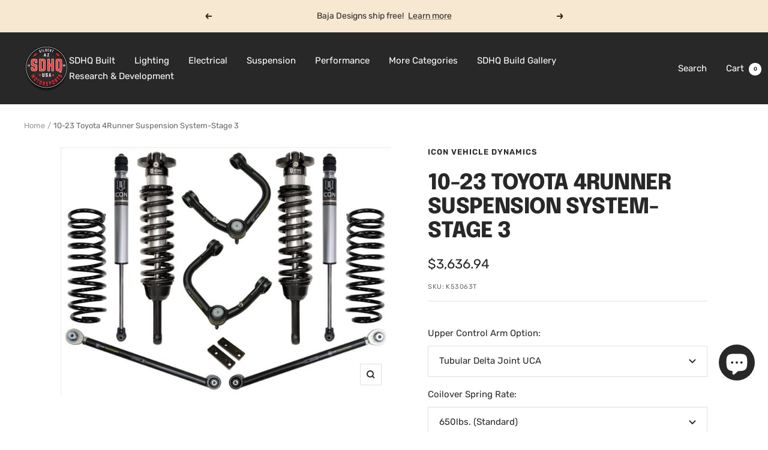

--- FILE ---
content_type: text/html; charset=utf-8
request_url: https://sdhqoffroad.com/products/10-current-toyota-4runner-suspension-system-stage-3
body_size: 65383
content:
<!doctype html><html class="no-js" lang="en" dir="ltr">
  <head>
    <meta charset="utf-8">
    <meta
      name="viewport"
      content="width=device-width, initial-scale=1.0, height=device-height, minimum-scale=1.0, maximum-scale=1.0"
    >
    <meta name="theme-color" content="#282828">

    <title>
      10-23 Toyota 4Runner Suspension System Stage 3 K53063T
    </title><meta name="description" content="The Stage 3 suspension system for the 2010-2023 (5th Gen) Toyota 4Runner includes the components found in the Stage 2 system along with an ICON Billet Aluminum or Tubular Rear Lower Link kit. K53063T"><link rel="canonical" href="https://sdhqoffroad.com/products/10-current-toyota-4runner-suspension-system-stage-3"><link rel="shortcut icon" href="//sdhqoffroad.com/cdn/shop/files/Untitled_design__5_-removebg-preview_96x96.png?v=1695138203" type="image/png"><link rel="preconnect" href="https://cdn.shopify.com">
    <link rel="dns-prefetch" href="https://productreviews.shopifycdn.com">
    <link rel="dns-prefetch" href="https://www.google-analytics.com"><link rel="preconnect" href="https://fonts.shopifycdn.com" crossorigin><link rel="preload" as="style" href="//sdhqoffroad.com/cdn/shop/t/196/assets/theme.css?v=180599571122020677941759528437">
    <link rel="preload" as="script" href="//sdhqoffroad.com/cdn/shop/t/196/assets/vendor.js?v=32643890569905814191710338534">
    <link rel="preload" as="script" href="//sdhqoffroad.com/cdn/shop/t/196/assets/theme.js?v=56793036931558426511710338534"><link rel="preload" as="fetch" href="/products/10-current-toyota-4runner-suspension-system-stage-3.js" crossorigin><meta property="og:type" content="product">
  <meta property="og:title" content="10-23 Toyota 4Runner Suspension System-Stage 3">
  <meta property="product:price:amount" content="3,636.94">
  <meta property="product:price:currency" content="USD"><meta property="og:image" content="http://sdhqoffroad.com/cdn/shop/files/FJ_4RUNNER_STAGE_3_TUBULAR_WEB_LARGE_08c05a32-af54-475d-b7bf-88d688d80fc6.jpg?v=1751396769">
  <meta property="og:image:secure_url" content="https://sdhqoffroad.com/cdn/shop/files/FJ_4RUNNER_STAGE_3_TUBULAR_WEB_LARGE_08c05a32-af54-475d-b7bf-88d688d80fc6.jpg?v=1751396769">
  <meta property="og:image:width" content="700">
  <meta property="og:image:height" content="525"><meta property="og:description" content="The Stage 3 suspension system for the 2010-2023 (5th Gen) Toyota 4Runner includes the components found in the Stage 2 system along with an ICON Billet Aluminum or Tubular Rear Lower Link kit. K53063T"><meta property="og:url" content="https://sdhqoffroad.com/products/10-current-toyota-4runner-suspension-system-stage-3">
<meta property="og:site_name" content="SDHQ"><meta name="twitter:card" content="summary"><meta name="twitter:title" content="10-23 Toyota 4Runner Suspension System-Stage 3">
  <meta name="twitter:description" content="Description: The Stage 3 suspension system for the 2010-2023 (5th Gen) Toyota 4Runner includes the components found in the Stage 2 system along with an ICON Billet Aluminum or Tubular Rear Lower Link kit. Extended travel ICON 2.5 Series coilover shocks and a billet aluminum or tubular Delta Joint upper control arm kit provide a significant upgrade to the 4Runner’s front suspension. The rear of the vehicle is improved with our 2&quot; lift coil springs, ICON 2.0 Aluminum Series shocks, and the additional rear lower links. ICON&#39;s CNC machined 6061 billet aluminum lower links are much stronger than the OE units, can be easily adjusted on the truck for optimum pinion angle, and are protected by a machined nylon skid strip to help slide over rocks without damage to the link’s structure. On top of it all, these links have"><meta name="twitter:image" content="https://sdhqoffroad.com/cdn/shop/files/FJ_4RUNNER_STAGE_3_TUBULAR_WEB_LARGE_08c05a32-af54-475d-b7bf-88d688d80fc6_1200x1200_crop_center.jpg?v=1751396769">
  <meta name="twitter:image:alt" content="">
    
  <script type="application/ld+json">
  {
    "@context": "https://schema.org",
    "@type": "Product",
    "productID": 488442953763,
    "offers": [{
          "@type": "Offer",
          "name": "Tubular Delta Joint UCA \/ 650lbs. (Standard)",
          "availability":"https://schema.org/InStock",
          "price": 3636.94,
          "priceCurrency": "USD",
          "priceValidUntil": "2026-02-01","sku": "K53063T",
          "url": "/products/10-current-toyota-4runner-suspension-system-stage-3?variant=6244603592739"
        }
],"brand": {
      "@type": "Brand",
      "name": "Icon Vehicle Dynamics"
    },
    "name": "10-23 Toyota 4Runner Suspension System-Stage 3",
    "description": "Description:\nThe Stage 3 suspension system for the 2010-2023 (5th Gen) Toyota 4Runner includes the components found in the Stage 2 system along with an ICON Billet Aluminum or Tubular Rear Lower Link kit. Extended travel ICON 2.5 Series coilover shocks and a billet aluminum or tubular Delta Joint upper control arm kit provide a significant upgrade to the 4Runner’s front suspension. The rear of the vehicle is improved with our 2\" lift coil springs, ICON 2.0 Aluminum Series shocks, and the additional rear lower links. ICON's CNC machined 6061 billet aluminum lower links are much stronger than the OE units, can be easily adjusted on the truck for optimum pinion angle, and are protected by a machined nylon skid strip to help slide over rocks without damage to the link’s structure. On top of it all, these links have been designed to provide correct roll steer geometry for the best possible handling on and off-road.\nKEY FEATURES:\n\nIncreased wheel travel and ride quality over stock\nVehicle specific tuned front and rear shocks for superior shock damping and control\nAdjustable coilovers provide 0-3.5\" of front lift height\nExtended Travel coilovers matched with ICON UCA provides increased front droop travel\nBillet Aluminum or tubular rear lower links offer on vehicle pinion angle adjustment\nCorrosion resistant CAD plated coilover shock body with 7\/8\" shaft\nFK Rod End bearings for extended longevity and minimal deflection\n2.0 Aluminum Series internal reservoir rear shocks with 5\/8\" shafts\nBolt-on system means no cutting or welding necessary for install\n\nSpring Rate Options\n\n\n\n650lbs. is the standard coil spring rate\n\n700lbs. coil springs are included to better support added weight from accessories such as front bumpers and winches.\n\n\nSYSTEM COMPONENTS:\n\n58647 (QTY: 1) | 10-UP FJ\/4RNR\/10-UP GX EXT TRAVEL 2.5 VS IR COILOVER KIT\nUPPER CONTROL ARM OPTION\n\n\n58551DJ (QTY: 1) | 07-UP FJ\/03-UP 4RNR\/03-UP GX BILLET UCA DJ KIT\n\n\n58451DJ  (QTY: 1) | 07-UP FJ\/03-UP 4RNR\/03-UP GX TUBULAR UCA DJ KIT\n\n\nLOWER TRAILING ARM OPTION\n\n\n54000T (QTY.1) | 07-UP FJ\/03-UP 4RNR\/08-UP LC 200\/03-UP GX TUBULAR LOWER TRAILING ARM KIT\n\n\n54000 (QTY.1) | 07-UP FJ\/03-UP 4RNR\/08-UP LC 200\/03-UP GX BILLET LOWER TRAILING ARM KIT\n\n\n52700 (QTY: 1) | 07-UP FJ\/03-UP 4RNR\/03-UP GX REAR 2\" SPRING KIT\n56505 (QTY: 2) | 07-UP FJ\/03-UP 4RNR\/03-UP GX 1-3\" REAR 2.0 VS IR\n\nTECH INFO:\n\nOEM Wheels \u0026amp; Tires Fitment: Yes\nRecommended Aftermarket Wheels: ICON Alloys | 17x8.5 with 4.75” Backspace \/ 0mm Offset\nRecommended Aftermarket Tires: 33\" x 11.50\" (Larger tires may fit but fender trimming and modifications will be required.)\nSUSPENSION SYSTEM COMPATIBLE WITH KDSS. FRONT SWAY BAR RELOCATION BRACKETS NOT USED FOR KDSS EQUIPPED VEHICLES. CERTAIN YEARS REQUIRE TRIMMING FOR FRONT RESERVOIR BRACKET FITMENT\n700LB\/IN EXPEDITION COIL AVAILABLE FOR HEAVIER EQUIPPED VEHICLES\nSHOCKS ARE FULLY SERVICEABLE. COILOVER HEIGHTS INDICATED ARE FOR A STOCK EQUIPPED VEHICLE\nKDSS EQUIPPED REQUIRE REAR TRACK BAR 54200\n\nDELTA JOINT OVERVIEW: \n\nThis system features upper control arms with ICON's patent pending Delta Joint. The Delta Joint is a heavy-duty high angle ball joint that combines the durability of a ball joint with the performance characteristics of a traditional uniball. While the industry standard uniball does a great job of allowing the control arms of a vehicle to articulate with little bind, they do have an inherent weakness that leaves more to be desired when used in a daily driven application - exposure to the elements. The Delta Joint features a zinc plated housing providing the first layer of corrosion resistance, while a tough grease seal keeps potentially harmful elements out of the inner workings of the joint. Metal on metal construction and a greaseable design increase the longevity of the Delta Joint while at the same time allowing for noise-free operation. What makes the Delta Joint unique is that it brings the best of both worlds to ICON upper control arms with features that make it more robust than a uniball, and at the same time capable of greater angularity than a typical ball joint.\nDELTA JOINT FEATURES:\n\nICON upper control arms allow for additional wheel travel while improving suspension geometry for predictable handling\nPatent pending Delta Joint combines the durability and weather resistance of a ball joint with the performance characteristics of a uniball\nCNC machined 6061 billet aluminum upper control arms allow for on-vehicle camber and caster adjustment\nDirect bolt-in design makes for a simple and straightforward installation\n",
    "category": "Suspension Systems",
    "url": "/products/10-current-toyota-4runner-suspension-system-stage-3",
    "sku": "K53063T",
    "image": {
      "@type": "ImageObject",
      "url": "https://sdhqoffroad.com/cdn/shop/files/FJ_4RUNNER_STAGE_3_TUBULAR_WEB_LARGE_08c05a32-af54-475d-b7bf-88d688d80fc6.jpg?v=1751396769&width=1024",
      "image": "https://sdhqoffroad.com/cdn/shop/files/FJ_4RUNNER_STAGE_3_TUBULAR_WEB_LARGE_08c05a32-af54-475d-b7bf-88d688d80fc6.jpg?v=1751396769&width=1024",
      "name": "",
      "width": "1024",
      "height": "1024"
    }
  }
  </script>



  <script type="application/ld+json">
  {
    "@context": "https://schema.org",
    "@type": "BreadcrumbList",
  "itemListElement": [{
      "@type": "ListItem",
      "position": 1,
      "name": "Home",
      "item": "https://sdhqoffroad.com"
    },{
          "@type": "ListItem",
          "position": 2,
          "name": "10-23 Toyota 4Runner Suspension System-Stage 3",
          "item": "https://sdhqoffroad.com/products/10-current-toyota-4runner-suspension-system-stage-3"
        }]
  }
  </script>


    <link rel="preload" href="//sdhqoffroad.com/cdn/fonts/epilogue/epilogue_n8.fce680a466ed4f23f54385c46aa2c014c51d421a.woff2" as="font" type="font/woff2" crossorigin><link rel="preload" href="//sdhqoffroad.com/cdn/fonts/rubik/rubik_n4.c2fb67c90aa34ecf8da34fc1da937ee9c0c27942.woff2" as="font" type="font/woff2" crossorigin><style>
  /* Typography (heading) */
  @font-face {
  font-family: Epilogue;
  font-weight: 800;
  font-style: normal;
  font-display: swap;
  src: url("//sdhqoffroad.com/cdn/fonts/epilogue/epilogue_n8.fce680a466ed4f23f54385c46aa2c014c51d421a.woff2") format("woff2"),
       url("//sdhqoffroad.com/cdn/fonts/epilogue/epilogue_n8.2961970d19583d06f062e98ceb588027397f5810.woff") format("woff");
}

@font-face {
  font-family: Epilogue;
  font-weight: 800;
  font-style: italic;
  font-display: swap;
  src: url("//sdhqoffroad.com/cdn/fonts/epilogue/epilogue_i8.ff761dcfbf0a5437130c88f1b2679b905f7ed608.woff2") format("woff2"),
       url("//sdhqoffroad.com/cdn/fonts/epilogue/epilogue_i8.e7ca0c6d6c4d73469c08f9b99e243b2e63239caf.woff") format("woff");
}

/* Typography (body) */
  @font-face {
  font-family: Rubik;
  font-weight: 400;
  font-style: normal;
  font-display: swap;
  src: url("//sdhqoffroad.com/cdn/fonts/rubik/rubik_n4.c2fb67c90aa34ecf8da34fc1da937ee9c0c27942.woff2") format("woff2"),
       url("//sdhqoffroad.com/cdn/fonts/rubik/rubik_n4.d229bd4a6a25ec476a0829a74bf3657a5fd9aa36.woff") format("woff");
}

@font-face {
  font-family: Rubik;
  font-weight: 400;
  font-style: italic;
  font-display: swap;
  src: url("//sdhqoffroad.com/cdn/fonts/rubik/rubik_i4.528fdfa8adf0c2cb49c0f6d132dcaffa910849d6.woff2") format("woff2"),
       url("//sdhqoffroad.com/cdn/fonts/rubik/rubik_i4.937396c2106c0db7a4072bbcd373d4e3d0ab306b.woff") format("woff");
}

@font-face {
  font-family: Rubik;
  font-weight: 600;
  font-style: normal;
  font-display: swap;
  src: url("//sdhqoffroad.com/cdn/fonts/rubik/rubik_n6.67aea03a872140ecba69ec8f230a6b23b75ea115.woff2") format("woff2"),
       url("//sdhqoffroad.com/cdn/fonts/rubik/rubik_n6.68bdcdd14ff1017f6af9d9be50d3740fc083b3fd.woff") format("woff");
}

@font-face {
  font-family: Rubik;
  font-weight: 600;
  font-style: italic;
  font-display: swap;
  src: url("//sdhqoffroad.com/cdn/fonts/rubik/rubik_i6.5023766262fd45dbd0fd5eaa5993b459c760c142.woff2") format("woff2"),
       url("//sdhqoffroad.com/cdn/fonts/rubik/rubik_i6.d8047660bfa53ce9fbb8f4dbd284414c9080892d.woff") format("woff");
}

:root {--heading-color: 40, 40, 40;
    --text-color: 40, 40, 40;
    --background: 255, 255, 255;
    --secondary-background: 245, 245, 245;
    --border-color: 223, 223, 223;
    --border-color-darker: 169, 169, 169;
    --success-color: 85, 107, 47;
    --success-background: 221, 225, 213;
    --error-color: 222, 42, 42;
    --error-background: 253, 240, 240;
    --primary-button-background: 64, 93, 230;
    --primary-button-text-color: 255, 255, 255;
    --secondary-button-background: 64, 93, 230;
    --secondary-button-text-color: 255, 255, 255;
    --product-star-rating: 246, 164, 41;
    --product-on-sale-accent: 222, 42, 42;
    --product-sold-out-accent: 111, 113, 155;
    --product-custom-label-background: 64, 93, 230;
    --product-custom-label-text-color: 255, 255, 255;
    --product-custom-label-2-background: 243, 255, 52;
    --product-custom-label-2-text-color: 0, 0, 0;
    --product-low-stock-text-color: 222, 42, 42;
    --product-in-stock-text-color: 46, 158, 123;
    --loading-bar-background: 40, 40, 40;

    /* We duplicate some "base" colors as root colors, which is useful to use on drawer elements or popover without. Those should not be overridden to avoid issues */
    --root-heading-color: 40, 40, 40;
    --root-text-color: 40, 40, 40;
    --root-background: 255, 255, 255;
    --root-border-color: 223, 223, 223;
    --root-primary-button-background: 64, 93, 230;
    --root-primary-button-text-color: 255, 255, 255;

    --base-font-size: 15px;
    --heading-font-family: Epilogue, sans-serif;
    --heading-font-weight: 800;
    --heading-font-style: normal;
    --heading-text-transform: uppercase;
    --text-font-family: Rubik, sans-serif;
    --text-font-weight: 400;
    --text-font-style: normal;
    --text-font-bold-weight: 600;

    /* Typography (font size) */
    --heading-xxsmall-font-size: 11px;
    --heading-xsmall-font-size: 11px;
    --heading-small-font-size: 12px;
    --heading-large-font-size: 36px;
    --heading-h1-font-size: 36px;
    --heading-h2-font-size: 30px;
    --heading-h3-font-size: 26px;
    --heading-h4-font-size: 24px;
    --heading-h5-font-size: 20px;
    --heading-h6-font-size: 16px;

    /* Control the look and feel of the theme by changing radius of various elements */
    --button-border-radius: 0px;
    --block-border-radius: 0px;
    --block-border-radius-reduced: 0px;
    --color-swatch-border-radius: 0px;

    /* Button size */
    --button-height: 48px;
    --button-small-height: 40px;

    /* Form related */
    --form-input-field-height: 48px;
    --form-input-gap: 16px;
    --form-submit-margin: 24px;

    /* Product listing related variables */
    --product-list-block-spacing: 32px;

    /* Video related */
    --play-button-background: 255, 255, 255;
    --play-button-arrow: 40, 40, 40;

    /* RTL support */
    --transform-logical-flip: 1;
    --transform-origin-start: left;
    --transform-origin-end: right;

    /* Other */
    --zoom-cursor-svg-url: url(//sdhqoffroad.com/cdn/shop/t/196/assets/zoom-cursor.svg?v=39908859784506347231755702538);
    --arrow-right-svg-url: url(//sdhqoffroad.com/cdn/shop/t/196/assets/arrow-right.svg?v=40046868119262634591755702538);
    --arrow-left-svg-url: url(//sdhqoffroad.com/cdn/shop/t/196/assets/arrow-left.svg?v=158856395986752206651755702538);

    /* Some useful variables that we can reuse in our CSS. Some explanation are needed for some of them:
       - container-max-width-minus-gutters: represents the container max width without the edge gutters
       - container-outer-width: considering the screen width, represent all the space outside the container
       - container-outer-margin: same as container-outer-width but get set to 0 inside a container
       - container-inner-width: the effective space inside the container (minus gutters)
       - grid-column-width: represents the width of a single column of the grid
       - vertical-breather: this is a variable that defines the global "spacing" between sections, and inside the section
                            to create some "breath" and minimum spacing
     */
    --container-max-width: 1600px;
    --container-gutter: 24px;
    --container-max-width-minus-gutters: calc(var(--container-max-width) - (var(--container-gutter)) * 2);
    --container-outer-width: max(calc((100vw - var(--container-max-width-minus-gutters)) / 2), var(--container-gutter));
    --container-outer-margin: var(--container-outer-width);
    --container-inner-width: calc(100vw - var(--container-outer-width) * 2);

    --grid-column-count: 10;
    --grid-gap: 24px;
    --grid-column-width: calc((100vw - var(--container-outer-width) * 2 - var(--grid-gap) * (var(--grid-column-count) - 1)) / var(--grid-column-count));

    --vertical-breather: 48px;
    --vertical-breather-tight: 48px;

    /* Shopify related variables */
    --payment-terms-background-color: #ffffff;
  }

  @media screen and (min-width: 741px) {
    :root {
      --container-gutter: 40px;
      --grid-column-count: 20;
      --vertical-breather: 64px;
      --vertical-breather-tight: 64px;

      /* Typography (font size) */
      --heading-xsmall-font-size: 12px;
      --heading-small-font-size: 13px;
      --heading-large-font-size: 52px;
      --heading-h1-font-size: 48px;
      --heading-h2-font-size: 38px;
      --heading-h3-font-size: 32px;
      --heading-h4-font-size: 24px;
      --heading-h5-font-size: 20px;
      --heading-h6-font-size: 18px;

      /* Form related */
      --form-input-field-height: 52px;
      --form-submit-margin: 32px;

      /* Button size */
      --button-height: 52px;
      --button-small-height: 44px;
    }
  }

  @media screen and (min-width: 1200px) {
    :root {
      --vertical-breather: 80px;
      --vertical-breather-tight: 64px;
      --product-list-block-spacing: 48px;

      /* Typography */
      --heading-large-font-size: 64px;
      --heading-h1-font-size: 56px;
      --heading-h2-font-size: 48px;
      --heading-h3-font-size: 36px;
      --heading-h4-font-size: 30px;
      --heading-h5-font-size: 24px;
      --heading-h6-font-size: 18px;
    }
  }

  @media screen and (min-width: 1600px) {
    :root {
      --vertical-breather: 90px;
      --vertical-breather-tight: 64px;
    }
  }
</style>
    <script>
  // This allows to expose several variables to the global scope, to be used in scripts
  window.themeVariables = {
    settings: {
      direction: "ltr",
      pageType: "product",
      cartCount: 0,
      moneyFormat: "${{amount}}",
      moneyWithCurrencyFormat: "${{amount}} USD",
      showVendor: true,
      discountMode: "saving",
      currencyCodeEnabled: false,
      cartType: "message",
      cartCurrency: "USD",
      mobileZoomFactor: 2.5
    },

    routes: {
      host: "sdhqoffroad.com",
      rootUrl: "\/",
      rootUrlWithoutSlash: '',
      cartUrl: "\/cart",
      cartAddUrl: "\/cart\/add",
      cartChangeUrl: "\/cart\/change",
      searchUrl: "\/search",
      predictiveSearchUrl: "\/search\/suggest",
      productRecommendationsUrl: "\/recommendations\/products"
    },

    strings: {
      accessibilityDelete: "Delete",
      accessibilityClose: "Close",
      collectionSoldOut: "Coming Soon",
      collectionDiscount: "Save @savings@",
      productSalePrice: "Sale price",
      productRegularPrice: "Regular price",
      productFormUnavailable: "Unavailable",
      productFormSoldOut: "Sold Out",
      productFormPreOrder: "Pre-order",
      productFormAddToCart: "Add to cart",
      searchNoResults: "No results could be found.",
      searchNewSearch: "New search",
      searchProducts: "Products",
      searchArticles: "Journal",
      searchPages: "Pages",
      searchCollections: "Collections",
      cartViewCart: "View cart",
      cartItemAdded: "Item added to your cart!",
      cartItemAddedShort: "Added to your cart!",
      cartAddOrderNote: "Add order note",
      cartEditOrderNote: "Edit order note",
      shippingEstimatorNoResults: "Sorry, we do not ship to your address.",
      shippingEstimatorOneResult: "There is one shipping rate for your address:",
      shippingEstimatorMultipleResults: "There are several shipping rates for your address:",
      shippingEstimatorError: "One or more error occurred while retrieving shipping rates:"
    },

    libs: {
      flickity: "\/\/sdhqoffroad.com\/cdn\/shop\/t\/196\/assets\/flickity.js?v=176646718982628074891710338534",
      photoswipe: "\/\/sdhqoffroad.com\/cdn\/shop\/t\/196\/assets\/photoswipe.js?v=132268647426145925301710338534",
      qrCode: "\/\/sdhqoffroad.com\/cdn\/shopifycloud\/storefront\/assets\/themes_support\/vendor\/qrcode-3f2b403b.js"
    },

    breakpoints: {
      phone: 'screen and (max-width: 740px)',
      tablet: 'screen and (min-width: 741px) and (max-width: 999px)',
      tabletAndUp: 'screen and (min-width: 741px)',
      pocket: 'screen and (max-width: 999px)',
      lap: 'screen and (min-width: 1000px) and (max-width: 1199px)',
      lapAndUp: 'screen and (min-width: 1000px)',
      desktop: 'screen and (min-width: 1200px)',
      wide: 'screen and (min-width: 1400px)'
    }
  };

  window.addEventListener('pageshow', async () => {
    const cartContent = await (await fetch(`${window.themeVariables.routes.cartUrl}.js`, {cache: 'reload'})).json();
    document.documentElement.dispatchEvent(new CustomEvent('cart:refresh', {detail: {cart: cartContent}}));
  });

  if ('noModule' in HTMLScriptElement.prototype) {
    // Old browsers (like IE) that does not support module will be considered as if not executing JS at all
    document.documentElement.className = document.documentElement.className.replace('no-js', 'js');

    requestAnimationFrame(() => {
      const viewportHeight = (window.visualViewport ? window.visualViewport.height : document.documentElement.clientHeight);
      document.documentElement.style.setProperty('--window-height',viewportHeight + 'px');
    });
  }// We save the product ID in local storage to be eventually used for recently viewed section
    try {
      const items = JSON.parse(localStorage.getItem('theme:recently-viewed-products') || '[]');

      // We check if the current product already exists, and if it does not, we add it at the start
      if (!items.includes(488442953763)) {
        items.unshift(488442953763);
      }

      localStorage.setItem('theme:recently-viewed-products', JSON.stringify(items.slice(0, 20)));
    } catch (e) {
      // Safari in private mode does not allow setting item, we silently fail
    }</script>

    <link rel="stylesheet" href="//sdhqoffroad.com/cdn/shop/t/196/assets/theme.css?v=180599571122020677941759528437">

    <script src="//sdhqoffroad.com/cdn/shop/t/196/assets/vendor.js?v=32643890569905814191710338534" defer></script>
    <script src="//sdhqoffroad.com/cdn/shop/t/196/assets/theme.js?v=56793036931558426511710338534" defer></script>
    <script src="//sdhqoffroad.com/cdn/shop/t/196/assets/custom.js?v=161573888405598621961718313489" defer></script>

    <script>window.performance && window.performance.mark && window.performance.mark('shopify.content_for_header.start');</script><meta name="google-site-verification" content="CpU86QREXwpX0Q9WuetaVML-P4advYc4qCpL6x6EKW8">
<meta name="facebook-domain-verification" content="i7iuuesxm21abwu0z4pupbaqn80txz">
<meta name="facebook-domain-verification" content="ryezayqnqblcfhss6ijlr728mrtc6o">
<meta name="facebook-domain-verification" content="mjv18rccq60wr3q9kd7posfmohfmn8">
<meta name="facebook-domain-verification" content="gmdnda1ihdnb42pbjww0ruqxzw2rgb">
<meta name="facebook-domain-verification" content="wanjoxp26epgi58awwy3hdctj3h66y">
<meta name="facebook-domain-verification" content="i52px9d4ryfqozn6conqcwrohuhhwj">
<meta name="facebook-domain-verification" content="bg9mflp42va7ri4k9nx31nfqja59j7">
<meta name="facebook-domain-verification" content="i7iuuesxm21abwu0z4pupbaqn80txz">
<meta name="facebook-domain-verification" content="7yndcxdpxcajsdh3qkxq0vg9clhfop">
<meta name="facebook-domain-verification" content="hhtpnhkpv7zpsme541of7dt7h3tan1">
<meta id="shopify-digital-wallet" name="shopify-digital-wallet" content="/24932184/digital_wallets/dialog">
<meta name="shopify-checkout-api-token" content="1c7a1ae301d9fb661abf84506df629c8">
<meta id="in-context-paypal-metadata" data-shop-id="24932184" data-venmo-supported="true" data-environment="production" data-locale="en_US" data-paypal-v4="true" data-currency="USD">
<link rel="alternate" type="application/json+oembed" href="https://sdhqoffroad.com/products/10-current-toyota-4runner-suspension-system-stage-3.oembed">
<script async="async" src="/checkouts/internal/preloads.js?locale=en-US"></script>
<script id="shopify-features" type="application/json">{"accessToken":"1c7a1ae301d9fb661abf84506df629c8","betas":["rich-media-storefront-analytics"],"domain":"sdhqoffroad.com","predictiveSearch":true,"shopId":24932184,"locale":"en"}</script>
<script>var Shopify = Shopify || {};
Shopify.shop = "sdhq-off-road.myshopify.com";
Shopify.locale = "en";
Shopify.currency = {"active":"USD","rate":"1.0"};
Shopify.country = "US";
Shopify.theme = {"name":"SDHQ Motorsports - Live Theme","id":133390762084,"schema_name":"Focal","schema_version":"10.1.3","theme_store_id":714,"role":"main"};
Shopify.theme.handle = "null";
Shopify.theme.style = {"id":null,"handle":null};
Shopify.cdnHost = "sdhqoffroad.com/cdn";
Shopify.routes = Shopify.routes || {};
Shopify.routes.root = "/";</script>
<script type="module">!function(o){(o.Shopify=o.Shopify||{}).modules=!0}(window);</script>
<script>!function(o){function n(){var o=[];function n(){o.push(Array.prototype.slice.apply(arguments))}return n.q=o,n}var t=o.Shopify=o.Shopify||{};t.loadFeatures=n(),t.autoloadFeatures=n()}(window);</script>
<script id="shop-js-analytics" type="application/json">{"pageType":"product"}</script>
<script defer="defer" async type="module" src="//sdhqoffroad.com/cdn/shopifycloud/shop-js/modules/v2/client.init-shop-cart-sync_BT-GjEfc.en.esm.js"></script>
<script defer="defer" async type="module" src="//sdhqoffroad.com/cdn/shopifycloud/shop-js/modules/v2/chunk.common_D58fp_Oc.esm.js"></script>
<script defer="defer" async type="module" src="//sdhqoffroad.com/cdn/shopifycloud/shop-js/modules/v2/chunk.modal_xMitdFEc.esm.js"></script>
<script type="module">
  await import("//sdhqoffroad.com/cdn/shopifycloud/shop-js/modules/v2/client.init-shop-cart-sync_BT-GjEfc.en.esm.js");
await import("//sdhqoffroad.com/cdn/shopifycloud/shop-js/modules/v2/chunk.common_D58fp_Oc.esm.js");
await import("//sdhqoffroad.com/cdn/shopifycloud/shop-js/modules/v2/chunk.modal_xMitdFEc.esm.js");

  window.Shopify.SignInWithShop?.initShopCartSync?.({"fedCMEnabled":true,"windoidEnabled":true});

</script>
<script>(function() {
  var isLoaded = false;
  function asyncLoad() {
    if (isLoaded) return;
    isLoaded = true;
    var urls = ["\/\/www.powr.io\/powr.js?powr-token=sdhq-off-road.myshopify.com\u0026external-type=shopify\u0026shop=sdhq-off-road.myshopify.com","https:\/\/cdn.shopify.com\/s\/files\/1\/2493\/2184\/t\/157\/assets\/affirmShopify.js?v=1663372065\u0026shop=sdhq-off-road.myshopify.com","https:\/\/cdn.parcelifyapp.com\/parcelify-components\/v1\/latest\/shopify_bundle.min.js?shop=sdhq-off-road.myshopify.com"];
    for (var i = 0; i < urls.length; i++) {
      var s = document.createElement('script');
      s.type = 'text/javascript';
      s.async = true;
      s.src = urls[i];
      var x = document.getElementsByTagName('script')[0];
      x.parentNode.insertBefore(s, x);
    }
  };
  if(window.attachEvent) {
    window.attachEvent('onload', asyncLoad);
  } else {
    window.addEventListener('load', asyncLoad, false);
  }
})();</script>
<script id="__st">var __st={"a":24932184,"offset":-25200,"reqid":"d7d9ec23-3dea-4963-b46c-1a3f38b9f726-1769135437","pageurl":"sdhqoffroad.com\/products\/10-current-toyota-4runner-suspension-system-stage-3","u":"e9cfd88e74d3","p":"product","rtyp":"product","rid":488442953763};</script>
<script>window.ShopifyPaypalV4VisibilityTracking = true;</script>
<script id="captcha-bootstrap">!function(){'use strict';const t='contact',e='account',n='new_comment',o=[[t,t],['blogs',n],['comments',n],[t,'customer']],c=[[e,'customer_login'],[e,'guest_login'],[e,'recover_customer_password'],[e,'create_customer']],r=t=>t.map((([t,e])=>`form[action*='/${t}']:not([data-nocaptcha='true']) input[name='form_type'][value='${e}']`)).join(','),a=t=>()=>t?[...document.querySelectorAll(t)].map((t=>t.form)):[];function s(){const t=[...o],e=r(t);return a(e)}const i='password',u='form_key',d=['recaptcha-v3-token','g-recaptcha-response','h-captcha-response',i],f=()=>{try{return window.sessionStorage}catch{return}},m='__shopify_v',_=t=>t.elements[u];function p(t,e,n=!1){try{const o=window.sessionStorage,c=JSON.parse(o.getItem(e)),{data:r}=function(t){const{data:e,action:n}=t;return t[m]||n?{data:e,action:n}:{data:t,action:n}}(c);for(const[e,n]of Object.entries(r))t.elements[e]&&(t.elements[e].value=n);n&&o.removeItem(e)}catch(o){console.error('form repopulation failed',{error:o})}}const l='form_type',E='cptcha';function T(t){t.dataset[E]=!0}const w=window,h=w.document,L='Shopify',v='ce_forms',y='captcha';let A=!1;((t,e)=>{const n=(g='f06e6c50-85a8-45c8-87d0-21a2b65856fe',I='https://cdn.shopify.com/shopifycloud/storefront-forms-hcaptcha/ce_storefront_forms_captcha_hcaptcha.v1.5.2.iife.js',D={infoText:'Protected by hCaptcha',privacyText:'Privacy',termsText:'Terms'},(t,e,n)=>{const o=w[L][v],c=o.bindForm;if(c)return c(t,g,e,D).then(n);var r;o.q.push([[t,g,e,D],n]),r=I,A||(h.body.append(Object.assign(h.createElement('script'),{id:'captcha-provider',async:!0,src:r})),A=!0)});var g,I,D;w[L]=w[L]||{},w[L][v]=w[L][v]||{},w[L][v].q=[],w[L][y]=w[L][y]||{},w[L][y].protect=function(t,e){n(t,void 0,e),T(t)},Object.freeze(w[L][y]),function(t,e,n,w,h,L){const[v,y,A,g]=function(t,e,n){const i=e?o:[],u=t?c:[],d=[...i,...u],f=r(d),m=r(i),_=r(d.filter((([t,e])=>n.includes(e))));return[a(f),a(m),a(_),s()]}(w,h,L),I=t=>{const e=t.target;return e instanceof HTMLFormElement?e:e&&e.form},D=t=>v().includes(t);t.addEventListener('submit',(t=>{const e=I(t);if(!e)return;const n=D(e)&&!e.dataset.hcaptchaBound&&!e.dataset.recaptchaBound,o=_(e),c=g().includes(e)&&(!o||!o.value);(n||c)&&t.preventDefault(),c&&!n&&(function(t){try{if(!f())return;!function(t){const e=f();if(!e)return;const n=_(t);if(!n)return;const o=n.value;o&&e.removeItem(o)}(t);const e=Array.from(Array(32),(()=>Math.random().toString(36)[2])).join('');!function(t,e){_(t)||t.append(Object.assign(document.createElement('input'),{type:'hidden',name:u})),t.elements[u].value=e}(t,e),function(t,e){const n=f();if(!n)return;const o=[...t.querySelectorAll(`input[type='${i}']`)].map((({name:t})=>t)),c=[...d,...o],r={};for(const[a,s]of new FormData(t).entries())c.includes(a)||(r[a]=s);n.setItem(e,JSON.stringify({[m]:1,action:t.action,data:r}))}(t,e)}catch(e){console.error('failed to persist form',e)}}(e),e.submit())}));const S=(t,e)=>{t&&!t.dataset[E]&&(n(t,e.some((e=>e===t))),T(t))};for(const o of['focusin','change'])t.addEventListener(o,(t=>{const e=I(t);D(e)&&S(e,y())}));const B=e.get('form_key'),M=e.get(l),P=B&&M;t.addEventListener('DOMContentLoaded',(()=>{const t=y();if(P)for(const e of t)e.elements[l].value===M&&p(e,B);[...new Set([...A(),...v().filter((t=>'true'===t.dataset.shopifyCaptcha))])].forEach((e=>S(e,t)))}))}(h,new URLSearchParams(w.location.search),n,t,e,['guest_login'])})(!0,!0)}();</script>
<script integrity="sha256-4kQ18oKyAcykRKYeNunJcIwy7WH5gtpwJnB7kiuLZ1E=" data-source-attribution="shopify.loadfeatures" defer="defer" src="//sdhqoffroad.com/cdn/shopifycloud/storefront/assets/storefront/load_feature-a0a9edcb.js" crossorigin="anonymous"></script>
<script data-source-attribution="shopify.dynamic_checkout.dynamic.init">var Shopify=Shopify||{};Shopify.PaymentButton=Shopify.PaymentButton||{isStorefrontPortableWallets:!0,init:function(){window.Shopify.PaymentButton.init=function(){};var t=document.createElement("script");t.src="https://sdhqoffroad.com/cdn/shopifycloud/portable-wallets/latest/portable-wallets.en.js",t.type="module",document.head.appendChild(t)}};
</script>
<script data-source-attribution="shopify.dynamic_checkout.buyer_consent">
  function portableWalletsHideBuyerConsent(e){var t=document.getElementById("shopify-buyer-consent"),n=document.getElementById("shopify-subscription-policy-button");t&&n&&(t.classList.add("hidden"),t.setAttribute("aria-hidden","true"),n.removeEventListener("click",e))}function portableWalletsShowBuyerConsent(e){var t=document.getElementById("shopify-buyer-consent"),n=document.getElementById("shopify-subscription-policy-button");t&&n&&(t.classList.remove("hidden"),t.removeAttribute("aria-hidden"),n.addEventListener("click",e))}window.Shopify?.PaymentButton&&(window.Shopify.PaymentButton.hideBuyerConsent=portableWalletsHideBuyerConsent,window.Shopify.PaymentButton.showBuyerConsent=portableWalletsShowBuyerConsent);
</script>
<script>
  function portableWalletsCleanup(e){e&&e.src&&console.error("Failed to load portable wallets script "+e.src);var t=document.querySelectorAll("shopify-accelerated-checkout .shopify-payment-button__skeleton, shopify-accelerated-checkout-cart .wallet-cart-button__skeleton"),e=document.getElementById("shopify-buyer-consent");for(let e=0;e<t.length;e++)t[e].remove();e&&e.remove()}function portableWalletsNotLoadedAsModule(e){e instanceof ErrorEvent&&"string"==typeof e.message&&e.message.includes("import.meta")&&"string"==typeof e.filename&&e.filename.includes("portable-wallets")&&(window.removeEventListener("error",portableWalletsNotLoadedAsModule),window.Shopify.PaymentButton.failedToLoad=e,"loading"===document.readyState?document.addEventListener("DOMContentLoaded",window.Shopify.PaymentButton.init):window.Shopify.PaymentButton.init())}window.addEventListener("error",portableWalletsNotLoadedAsModule);
</script>

<script type="module" src="https://sdhqoffroad.com/cdn/shopifycloud/portable-wallets/latest/portable-wallets.en.js" onError="portableWalletsCleanup(this)" crossorigin="anonymous"></script>
<script nomodule>
  document.addEventListener("DOMContentLoaded", portableWalletsCleanup);
</script>

<script id='scb4127' type='text/javascript' async='' src='https://sdhqoffroad.com/cdn/shopifycloud/privacy-banner/storefront-banner.js'></script><link id="shopify-accelerated-checkout-styles" rel="stylesheet" media="screen" href="https://sdhqoffroad.com/cdn/shopifycloud/portable-wallets/latest/accelerated-checkout-backwards-compat.css" crossorigin="anonymous">
<style id="shopify-accelerated-checkout-cart">
        #shopify-buyer-consent {
  margin-top: 1em;
  display: inline-block;
  width: 100%;
}

#shopify-buyer-consent.hidden {
  display: none;
}

#shopify-subscription-policy-button {
  background: none;
  border: none;
  padding: 0;
  text-decoration: underline;
  font-size: inherit;
  cursor: pointer;
}

#shopify-subscription-policy-button::before {
  box-shadow: none;
}

      </style>

<script>window.performance && window.performance.mark && window.performance.mark('shopify.content_for_header.end');</script>

    <script type="text/javascript">
      (function(c,l,a,r,i,t,y){
          c[a]=c[a]||function(){(c[a].q=c[a].q||[]).push(arguments)};
          t=l.createElement(r);t.async=1;t.src="https://www.clarity.ms/tag/"+i;
          y=l.getElementsByTagName(r)[0];y.parentNode.insertBefore(t,y);
      })(window, document, "clarity", "script", "qyio39edni");
    </script>

    <!-- Google tag (gtag.js) -->
    <script async src="https://www.googletagmanager.com/gtag/js?id=AW-709868933"></script>
    <script>
      window.dataLayer = window.dataLayer || [];
      function gtag(){dataLayer.push(arguments);}
      gtag('js', new Date());

      gtag('config', 'AW-709868933');
    </script>
  <!-- BEGIN app block: shopify://apps/instafeed/blocks/head-block/c447db20-095d-4a10-9725-b5977662c9d5 --><link rel="preconnect" href="https://cdn.nfcube.com/">
<link rel="preconnect" href="https://scontent.cdninstagram.com/">


  <script>
    document.addEventListener('DOMContentLoaded', function () {
      let instafeedScript = document.createElement('script');

      
        instafeedScript.src = 'https://storage.nfcube.com/instafeed-1eceba496214447d8d35ad9eab803b75.js';
      

      document.body.appendChild(instafeedScript);
    });
  </script>





<!-- END app block --><!-- BEGIN app block: shopify://apps/xo-gallery/blocks/xo-gallery-seo/e61dfbaa-1a75-4e4e-bffc-324f17325251 --><!-- XO Gallery SEO -->

<!-- End: XO Gallery SEO -->


<!-- END app block --><!-- BEGIN app block: shopify://apps/blocky-fraud-blocker/blocks/app-embed/aa25b3bf-c2c5-4359-aa61-7836c225c5a9 -->
<script async src="https://app.blocky-app.com/get_script/?shop_url=sdhq-off-road.myshopify.com"></script>


<!-- END app block --><!-- BEGIN app block: shopify://apps/guide/blocks/widget_v2/c6cf1173-746e-47eb-9f0f-26d2e4879742 -->


  <!-- VANILLA JS WIDGET (Legacy) -->
  <script>
    document.addEventListener('DOMContentLoaded', async function () {
        import("https://cdn.shopify.com/extensions/019bc8c7-2d92-717e-a0d2-952fa1b66d3e/guide-v2-311/assets/widget_v2.js").then(module => {
        const guide_popup = `<!-- BEGIN app snippet: guide_popup_html -->
<div
  id="guideprotection__popupscreen"
  class="guideprotection__popupmodal guide-protection-setting-font-family"
  style="font-family: "
>
  <div class="guideprotection__popupcontent">
    <span id="guideprotection__popupclose">
      <svg xmlns="http://www.w3.org/2000/svg" fill="none" viewBox="0 0 24 24" stroke-width="1.5" stroke="currentColor">
        <path stroke-linecap="round" stroke-linejoin="round" d="M6 18L18 6M6 6l12 12" />
      </svg>
    </span>
    <div class="popup__modal">
      <div class="popup__row1">
        <div class="popup__logo">
          <img
            class="popup__logo-img"
            src="https://cdn.shopify.com/extensions/019bc8c7-2d92-717e-a0d2-952fa1b66d3e/guide-v2-311/assets/logo_green_compact.png"
            loading="lazy"
            style="display:inline-flex!important"
          >
        </div>
        <span class="popup__caption"
          >Add instant package protection.<br>
          Get instant peace of mind.</span
        >
      </div>
      <div class="popup__row2">
        <div class="popupmodal__icons">
          <img
            src="https://cdn.shopify.com/extensions/019bc8c7-2d92-717e-a0d2-952fa1b66d3e/guide-v2-311/assets/pop_icon1_compact.png"
            loading="lazy"
            width="61"
            height="57"
            style="margin-left:5px; width:auto!important"
          >
          <h3 class="guide-protection-setting-font-family" style="font-family: ">
            Add Guide at checkout
          </h3>
        </div>
        <div class="popupmodal__icons">
          <img
            src="https://cdn.shopify.com/extensions/019bc8c7-2d92-717e-a0d2-952fa1b66d3e/guide-v2-311/assets/pop_icon2_compact.png"
            loading="lazy"
            width="82"
            height="50"
            style="margin-left:-10px; width:auto!important"
          >
          <h3 class="guide-protection-setting-font-family" style="font-family: ">
            Package Protection from damage, loss, & theft during transit.
          </h3>
        </div>
        <div class="popupmodal__icons">
          <img
            src="https://cdn.shopify.com/extensions/019bc8c7-2d92-717e-a0d2-952fa1b66d3e/guide-v2-311/assets/pop_icon4_compact.png"
            loading="lazy"
            width="72"
            height="48"
            style="width:auto!important"
          >
          <h3 class="guide-protection-setting-font-family" style="font-family: ">
            You're covered! File a claim at <a target="_blank" href="https://claims.guideprotection.com">Guide</a>
          </h3>
        </div>
        <div class="popupmodal__icons">
          <img
            src="https://cdn.shopify.com/extensions/019bc8c7-2d92-717e-a0d2-952fa1b66d3e/guide-v2-311/assets/pop_icon4_compact.png"
            loading="lazy"
            width="63"
            height="52"
            style="margin-left:10px; width:auto!important"
          >
          <h3 class="guide-protection-setting-font-family" style="font-family: ">
            We'll send you a new one!
          </h3>
        </div>
      </div>
      <div class="popup__guidetext">
        <p>
          Guide Shipping Protection covers packages that are lost, damaged, or stolen during transit. Coverage takes
          effect immediately following checkout and continues until goods are delivered and received safe and sound by
          the customer. For complete terms of coverage
          <a
            href="https://guideprotection.com/"
            target="_blank"
            >click here</a
          >
        </p>
      </div>
      <div class="popup__row3">
        <div class="popupmodal__links">
          <a href="https://guideprotection.com/" target="_blank">Learn More</a>
          <a href="https://guideprotection.com/terms-of-service/" target="_blank">Terms of use</a>
          <a href="https://guideprotection.com/privacy-policy/" target="_blank">Privacy Policy</a>
        </div>
      </div>
      <div class="popup__row4">
        <div class="popupmodal__copyright">
          <p>©2025 Guide</p>
        </div>
      </div>
    </div>
  </div>
</div>
<!-- END app snippet -->`;
        const html = `<!-- BEGIN app snippet: widget_v2_html -->

<div id="guide-protection-widget" class="widget-main guide-protection-setting-font-family"
  style="font-family: ">
  <div style="background: var(--color-neutral-100); text-align: left; width: 100%;">
    <div id="guide-protection-widget"
      style="background: transparent; width: 100%; max-width: 100%; display: flex; flex-direction: column; gap: 6px; color: rgb(48, 48, 56);">
      <div
        style="display: flex; flex-direction: column; border-top: 2px solid rgb(242, 239, 250); border-bottom: 2px solid rgb(242, 239, 250); padding: 2px 0px; width: 100%;">
        <div style="display: flex;align-items: center; width:100%;">
          
          <div class="guide-text-container"
            style="display: flex; flex-direction: column;width:100%; align-items: baseline;">
            <div
              style="width: 100%; display: inline-flex; justify-content: space-between; align-items: center; gap: 8px;">
              <div>
                <span style="font-size: 14px; font-weight: 500; display: flex;align-items: center;">
                  <span class="guide-protection-setting-text-color" style="color: ;">Protected Checkout</span>
                  <svg id="guide-protection-info-icon" width="21" height="20" viewBox="0 0 21 20" fill="none"
                    xmlns="http://www.w3.org/2000/svg"
                    style="width: 16px; height: 16px; cursor: pointer; color: ">
                    <path fill-rule="evenodd" clip-rule="evenodd"
                      d="M18.5 10C18.5 5.582 14.918 2 10.5 2C6.082 2 2.5 5.582 2.5 10C2.5 14.418 6.082 18 10.5 18C14.918 18 18.5 14.418 18.5 10ZM9.5 13C9.5 13.5523 9.94772 14 10.5 14C11.0523 14 11.5 13.5523 11.5 13V11C11.5 10.4477 11.0523 10 10.5 10C9.94772 10 9.5 10.4477 9.5 11V13ZM9.5 7C9.5 7.55228 9.94772 8 10.5 8C11.0523 8 11.5 7.55228 11.5 7C11.5 6.44772 11.0523 6 10.5 6C9.94772 6 9.5 6.44772 9.5 7Z"
                      fill="currentColor"></path>
                  </svg>
                </span>
              </div>
              <span class="guide-protection-setting-text-color"
                style="font-weight: 600; text-align: center; color: ;">
                $
                <span id="guide-protection-price">0.98</span>
              </span>
            </div>
            <div class="guide-protection-setting-text-color"
              style="font-size: 12px; font-weight: 300; display: inline-flex; margin-bottom: 4px; margin-top: -6px; gap: 2px; color: ;">
              Get Package Protection on your order
            </div>
          </div>
        </div>
      </div>
    </div>
    
  </div>

  <input type="hidden" id="guide-protection-use-theme-font" value="">
  <input type="hidden" id="guide-protection-disclaimer-visibility" value="">
</div>

<button type="button" class="guide-v2-protected-button"  disabled >
  <span>

    Checkout+
  </span>
</button>

<button type="button" class="guide-v2-unprotected-button"  disabled >
  <span>

    Checkout without protection
  </span>
</button><!-- END app snippet -->`;
        
        const html_without_protection = `<!-- BEGIN app snippet: widget_v2_html_without_protection --><button
  type="button"
  class="guide-v2-normal-checkout"
  
  
  
    disabled
  
>
<span>
  Checkout
  </span>
</button>
<!-- END app snippet -->`;
        
        if (html) {
          var event = new CustomEvent('guide-v2-widget-html-ready', {
            detail: {
              html,
              guide_popup,
              cart_app: 'shopify',
              html_without_protection,
            },
          });
          document.dispatchEvent(event);
        }
      });
    })
  </script>



<!-- END app block --><!-- BEGIN app block: shopify://apps/judge-me-reviews/blocks/judgeme_core/61ccd3b1-a9f2-4160-9fe9-4fec8413e5d8 --><!-- Start of Judge.me Core -->






<link rel="dns-prefetch" href="https://cdnwidget.judge.me">
<link rel="dns-prefetch" href="https://cdn.judge.me">
<link rel="dns-prefetch" href="https://cdn1.judge.me">
<link rel="dns-prefetch" href="https://api.judge.me">

<script data-cfasync='false' class='jdgm-settings-script'>window.jdgmSettings={"pagination":5,"disable_web_reviews":false,"badge_no_review_text":"No reviews","badge_n_reviews_text":"{{ n }} review/reviews","hide_badge_preview_if_no_reviews":true,"badge_hide_text":false,"enforce_center_preview_badge":false,"widget_title":"Customer Reviews","widget_open_form_text":"Write a review","widget_close_form_text":"Cancel review","widget_refresh_page_text":"Refresh page","widget_summary_text":"Based on {{ number_of_reviews }} review/reviews","widget_no_review_text":"Be the first to write a review","widget_name_field_text":"Display name","widget_verified_name_field_text":"Verified Name (public)","widget_name_placeholder_text":"Display name","widget_required_field_error_text":"This field is required.","widget_email_field_text":"Email address","widget_verified_email_field_text":"Verified Email (private, can not be edited)","widget_email_placeholder_text":"Your email address","widget_email_field_error_text":"Please enter a valid email address.","widget_rating_field_text":"Rating","widget_review_title_field_text":"Review Title","widget_review_title_placeholder_text":"Give your review a title","widget_review_body_field_text":"Review content","widget_review_body_placeholder_text":"Start writing here...","widget_pictures_field_text":"Picture/Video (optional)","widget_submit_review_text":"Submit Review","widget_submit_verified_review_text":"Submit Verified Review","widget_submit_success_msg_with_auto_publish":"Thank you! Please refresh the page in a few moments to see your review. You can remove or edit your review by logging into \u003ca href='https://judge.me/login' target='_blank' rel='nofollow noopener'\u003eJudge.me\u003c/a\u003e","widget_submit_success_msg_no_auto_publish":"Thank you! Your review will be published as soon as it is approved by the shop admin. You can remove or edit your review by logging into \u003ca href='https://judge.me/login' target='_blank' rel='nofollow noopener'\u003eJudge.me\u003c/a\u003e","widget_show_default_reviews_out_of_total_text":"Showing {{ n_reviews_shown }} out of {{ n_reviews }} reviews.","widget_show_all_link_text":"Show all","widget_show_less_link_text":"Show less","widget_author_said_text":"{{ reviewer_name }} said:","widget_days_text":"{{ n }} days ago","widget_weeks_text":"{{ n }} week/weeks ago","widget_months_text":"{{ n }} month/months ago","widget_years_text":"{{ n }} year/years ago","widget_yesterday_text":"Yesterday","widget_today_text":"Today","widget_replied_text":"\u003e\u003e {{ shop_name }} replied:","widget_read_more_text":"Read more","widget_reviewer_name_as_initial":"","widget_rating_filter_color":"#fbcd0a","widget_rating_filter_see_all_text":"See all reviews","widget_sorting_most_recent_text":"Most Recent","widget_sorting_highest_rating_text":"Highest Rating","widget_sorting_lowest_rating_text":"Lowest Rating","widget_sorting_with_pictures_text":"Only Pictures","widget_sorting_most_helpful_text":"Most Helpful","widget_open_question_form_text":"Ask a question","widget_reviews_subtab_text":"Reviews","widget_questions_subtab_text":"Questions","widget_question_label_text":"Question","widget_answer_label_text":"Answer","widget_question_placeholder_text":"Write your question here","widget_submit_question_text":"Submit Question","widget_question_submit_success_text":"Thank you for your question! We will notify you once it gets answered.","verified_badge_text":"Verified","verified_badge_bg_color":"","verified_badge_text_color":"","verified_badge_placement":"left-of-reviewer-name","widget_review_max_height":"","widget_hide_border":false,"widget_social_share":false,"widget_thumb":false,"widget_review_location_show":false,"widget_location_format":"","all_reviews_include_out_of_store_products":true,"all_reviews_out_of_store_text":"(out of store)","all_reviews_pagination":100,"all_reviews_product_name_prefix_text":"about","enable_review_pictures":true,"enable_question_anwser":false,"widget_theme":"default","review_date_format":"mm/dd/yyyy","default_sort_method":"most-recent","widget_product_reviews_subtab_text":"Product Reviews","widget_shop_reviews_subtab_text":"Shop Reviews","widget_other_products_reviews_text":"Reviews for other products","widget_store_reviews_subtab_text":"Store reviews","widget_no_store_reviews_text":"This store hasn't received any reviews yet","widget_web_restriction_product_reviews_text":"This product hasn't received any reviews yet","widget_no_items_text":"No items found","widget_show_more_text":"Show more","widget_write_a_store_review_text":"Write a Store Review","widget_other_languages_heading":"Reviews in Other Languages","widget_translate_review_text":"Translate review to {{ language }}","widget_translating_review_text":"Translating...","widget_show_original_translation_text":"Show original ({{ language }})","widget_translate_review_failed_text":"Review couldn't be translated.","widget_translate_review_retry_text":"Retry","widget_translate_review_try_again_later_text":"Try again later","show_product_url_for_grouped_product":false,"widget_sorting_pictures_first_text":"Pictures First","show_pictures_on_all_rev_page_mobile":false,"show_pictures_on_all_rev_page_desktop":false,"floating_tab_hide_mobile_install_preference":false,"floating_tab_button_name":"★ Reviews","floating_tab_title":"Let customers speak for us","floating_tab_button_color":"","floating_tab_button_background_color":"","floating_tab_url":"","floating_tab_url_enabled":false,"floating_tab_tab_style":"text","all_reviews_text_badge_text":"Customers rate us {{ shop.metafields.judgeme.all_reviews_rating | round: 1 }}/5 based on {{ shop.metafields.judgeme.all_reviews_count }} reviews.","all_reviews_text_badge_text_branded_style":"{{ shop.metafields.judgeme.all_reviews_rating | round: 1 }} out of 5 stars based on {{ shop.metafields.judgeme.all_reviews_count }} reviews","is_all_reviews_text_badge_a_link":false,"show_stars_for_all_reviews_text_badge":false,"all_reviews_text_badge_url":"","all_reviews_text_style":"branded","all_reviews_text_color_style":"judgeme_brand_color","all_reviews_text_color":"#108474","all_reviews_text_show_jm_brand":false,"featured_carousel_show_header":true,"featured_carousel_title":"Let customers speak for us","testimonials_carousel_title":"Customers are saying","videos_carousel_title":"Real customer stories","cards_carousel_title":"Customers are saying","featured_carousel_count_text":"from {{ n }} reviews","featured_carousel_add_link_to_all_reviews_page":false,"featured_carousel_url":"","featured_carousel_show_images":true,"featured_carousel_autoslide_interval":5,"featured_carousel_arrows_on_the_sides":false,"featured_carousel_height":250,"featured_carousel_width":80,"featured_carousel_image_size":0,"featured_carousel_image_height":250,"featured_carousel_arrow_color":"#eeeeee","verified_count_badge_style":"branded","verified_count_badge_orientation":"horizontal","verified_count_badge_color_style":"judgeme_brand_color","verified_count_badge_color":"#108474","is_verified_count_badge_a_link":false,"verified_count_badge_url":"","verified_count_badge_show_jm_brand":true,"widget_rating_preset_default":5,"widget_first_sub_tab":"product-reviews","widget_show_histogram":true,"widget_histogram_use_custom_color":false,"widget_pagination_use_custom_color":false,"widget_star_use_custom_color":false,"widget_verified_badge_use_custom_color":false,"widget_write_review_use_custom_color":false,"picture_reminder_submit_button":"Upload Pictures","enable_review_videos":false,"mute_video_by_default":false,"widget_sorting_videos_first_text":"Videos First","widget_review_pending_text":"Pending","featured_carousel_items_for_large_screen":3,"social_share_options_order":"Facebook,Twitter","remove_microdata_snippet":true,"disable_json_ld":false,"enable_json_ld_products":false,"preview_badge_show_question_text":false,"preview_badge_no_question_text":"No questions","preview_badge_n_question_text":"{{ number_of_questions }} question/questions","qa_badge_show_icon":false,"qa_badge_position":"same-row","remove_judgeme_branding":false,"widget_add_search_bar":false,"widget_search_bar_placeholder":"Search","widget_sorting_verified_only_text":"Verified only","featured_carousel_theme":"default","featured_carousel_show_rating":true,"featured_carousel_show_title":true,"featured_carousel_show_body":true,"featured_carousel_show_date":false,"featured_carousel_show_reviewer":true,"featured_carousel_show_product":false,"featured_carousel_header_background_color":"#108474","featured_carousel_header_text_color":"#ffffff","featured_carousel_name_product_separator":"reviewed","featured_carousel_full_star_background":"#108474","featured_carousel_empty_star_background":"#dadada","featured_carousel_vertical_theme_background":"#f9fafb","featured_carousel_verified_badge_enable":true,"featured_carousel_verified_badge_color":"#108474","featured_carousel_border_style":"round","featured_carousel_review_line_length_limit":3,"featured_carousel_more_reviews_button_text":"Read more reviews","featured_carousel_view_product_button_text":"View product","all_reviews_page_load_reviews_on":"scroll","all_reviews_page_load_more_text":"Load More Reviews","disable_fb_tab_reviews":false,"enable_ajax_cdn_cache":false,"widget_advanced_speed_features":5,"widget_public_name_text":"displayed publicly like","default_reviewer_name":"John Smith","default_reviewer_name_has_non_latin":true,"widget_reviewer_anonymous":"Anonymous","medals_widget_title":"Judge.me Review Medals","medals_widget_background_color":"#f9fafb","medals_widget_position":"footer_all_pages","medals_widget_border_color":"#f9fafb","medals_widget_verified_text_position":"left","medals_widget_use_monochromatic_version":false,"medals_widget_elements_color":"#108474","show_reviewer_avatar":true,"widget_invalid_yt_video_url_error_text":"Not a YouTube video URL","widget_max_length_field_error_text":"Please enter no more than {0} characters.","widget_show_country_flag":false,"widget_show_collected_via_shop_app":true,"widget_verified_by_shop_badge_style":"light","widget_verified_by_shop_text":"Verified by Shop","widget_show_photo_gallery":false,"widget_load_with_code_splitting":true,"widget_ugc_install_preference":false,"widget_ugc_title":"Made by us, Shared by you","widget_ugc_subtitle":"Tag us to see your picture featured in our page","widget_ugc_arrows_color":"#ffffff","widget_ugc_primary_button_text":"Buy Now","widget_ugc_primary_button_background_color":"#108474","widget_ugc_primary_button_text_color":"#ffffff","widget_ugc_primary_button_border_width":"0","widget_ugc_primary_button_border_style":"none","widget_ugc_primary_button_border_color":"#108474","widget_ugc_primary_button_border_radius":"25","widget_ugc_secondary_button_text":"Load More","widget_ugc_secondary_button_background_color":"#ffffff","widget_ugc_secondary_button_text_color":"#108474","widget_ugc_secondary_button_border_width":"2","widget_ugc_secondary_button_border_style":"solid","widget_ugc_secondary_button_border_color":"#108474","widget_ugc_secondary_button_border_radius":"25","widget_ugc_reviews_button_text":"View Reviews","widget_ugc_reviews_button_background_color":"#ffffff","widget_ugc_reviews_button_text_color":"#108474","widget_ugc_reviews_button_border_width":"2","widget_ugc_reviews_button_border_style":"solid","widget_ugc_reviews_button_border_color":"#108474","widget_ugc_reviews_button_border_radius":"25","widget_ugc_reviews_button_link_to":"judgeme-reviews-page","widget_ugc_show_post_date":true,"widget_ugc_max_width":"800","widget_rating_metafield_value_type":true,"widget_primary_color":"#405DE6","widget_enable_secondary_color":false,"widget_secondary_color":"#edf5f5","widget_summary_average_rating_text":"{{ average_rating }} out of 5","widget_media_grid_title":"Customer photos \u0026 videos","widget_media_grid_see_more_text":"See more","widget_round_style":false,"widget_show_product_medals":true,"widget_verified_by_judgeme_text":"Verified by Judge.me","widget_show_store_medals":true,"widget_verified_by_judgeme_text_in_store_medals":"Verified by Judge.me","widget_media_field_exceed_quantity_message":"Sorry, we can only accept {{ max_media }} for one review.","widget_media_field_exceed_limit_message":"{{ file_name }} is too large, please select a {{ media_type }} less than {{ size_limit }}MB.","widget_review_submitted_text":"Review Submitted!","widget_question_submitted_text":"Question Submitted!","widget_close_form_text_question":"Cancel","widget_write_your_answer_here_text":"Write your answer here","widget_enabled_branded_link":true,"widget_show_collected_by_judgeme":false,"widget_reviewer_name_color":"","widget_write_review_text_color":"","widget_write_review_bg_color":"","widget_collected_by_judgeme_text":"collected by Judge.me","widget_pagination_type":"standard","widget_load_more_text":"Load More","widget_load_more_color":"#108474","widget_full_review_text":"Full Review","widget_read_more_reviews_text":"Read More Reviews","widget_read_questions_text":"Read Questions","widget_questions_and_answers_text":"Questions \u0026 Answers","widget_verified_by_text":"Verified by","widget_verified_text":"Verified","widget_number_of_reviews_text":"{{ number_of_reviews }} reviews","widget_back_button_text":"Back","widget_next_button_text":"Next","widget_custom_forms_filter_button":"Filters","custom_forms_style":"horizontal","widget_show_review_information":false,"how_reviews_are_collected":"How reviews are collected?","widget_show_review_keywords":false,"widget_gdpr_statement":"How we use your data: We'll only contact you about the review you left, and only if necessary. By submitting your review, you agree to Judge.me's \u003ca href='https://judge.me/terms' target='_blank' rel='nofollow noopener'\u003eterms\u003c/a\u003e, \u003ca href='https://judge.me/privacy' target='_blank' rel='nofollow noopener'\u003eprivacy\u003c/a\u003e and \u003ca href='https://judge.me/content-policy' target='_blank' rel='nofollow noopener'\u003econtent\u003c/a\u003e policies.","widget_multilingual_sorting_enabled":false,"widget_translate_review_content_enabled":false,"widget_translate_review_content_method":"manual","popup_widget_review_selection":"automatically_with_pictures","popup_widget_round_border_style":true,"popup_widget_show_title":true,"popup_widget_show_body":true,"popup_widget_show_reviewer":false,"popup_widget_show_product":true,"popup_widget_show_pictures":true,"popup_widget_use_review_picture":true,"popup_widget_show_on_home_page":true,"popup_widget_show_on_product_page":true,"popup_widget_show_on_collection_page":true,"popup_widget_show_on_cart_page":true,"popup_widget_position":"bottom_left","popup_widget_first_review_delay":5,"popup_widget_duration":5,"popup_widget_interval":5,"popup_widget_review_count":5,"popup_widget_hide_on_mobile":true,"review_snippet_widget_round_border_style":true,"review_snippet_widget_card_color":"#FFFFFF","review_snippet_widget_slider_arrows_background_color":"#FFFFFF","review_snippet_widget_slider_arrows_color":"#000000","review_snippet_widget_star_color":"#108474","show_product_variant":false,"all_reviews_product_variant_label_text":"Variant: ","widget_show_verified_branding":true,"widget_ai_summary_title":"Customers say","widget_ai_summary_disclaimer":"AI-powered review summary based on recent customer reviews","widget_show_ai_summary":false,"widget_show_ai_summary_bg":false,"widget_show_review_title_input":false,"redirect_reviewers_invited_via_email":"external_form","request_store_review_after_product_review":true,"request_review_other_products_in_order":false,"review_form_color_scheme":"default","review_form_corner_style":"square","review_form_star_color":{},"review_form_text_color":"#333333","review_form_background_color":"#ffffff","review_form_field_background_color":"#fafafa","review_form_button_color":{},"review_form_button_text_color":"#ffffff","review_form_modal_overlay_color":"#000000","review_content_screen_title_text":"How would you rate this product?","review_content_introduction_text":"We would love it if you would share a bit about your experience.","store_review_form_title_text":"How would you rate this store?","store_review_form_introduction_text":"We would love it if you would share a bit about your experience.","show_review_guidance_text":true,"one_star_review_guidance_text":"Poor","five_star_review_guidance_text":"Great","customer_information_screen_title_text":"About you","customer_information_introduction_text":"Please tell us more about you.","custom_questions_screen_title_text":"Your experience in more detail","custom_questions_introduction_text":"Here are a few questions to help us understand more about your experience.","review_submitted_screen_title_text":"Thanks for your review!","review_submitted_screen_thank_you_text":"We are processing it and it will appear on the store soon.","review_submitted_screen_email_verification_text":"Please confirm your email by clicking the link we just sent you. This helps us keep reviews authentic.","review_submitted_request_store_review_text":"Would you like to share your experience of shopping with us?","review_submitted_review_other_products_text":"Would you like to review these products?","store_review_screen_title_text":"Would you like to share your experience of shopping with us?","store_review_introduction_text":"We value your feedback and use it to improve. Please share any thoughts or suggestions you have.","reviewer_media_screen_title_picture_text":"Share a picture","reviewer_media_introduction_picture_text":"Upload a photo to support your review.","reviewer_media_screen_title_video_text":"Share a video","reviewer_media_introduction_video_text":"Upload a video to support your review.","reviewer_media_screen_title_picture_or_video_text":"Share a picture or video","reviewer_media_introduction_picture_or_video_text":"Upload a photo or video to support your review.","reviewer_media_youtube_url_text":"Paste your Youtube URL here","advanced_settings_next_step_button_text":"Next","advanced_settings_close_review_button_text":"Close","modal_write_review_flow":true,"write_review_flow_required_text":"Required","write_review_flow_privacy_message_text":"We respect your privacy.","write_review_flow_anonymous_text":"Post review as anonymous","write_review_flow_visibility_text":"This won't be visible to other customers.","write_review_flow_multiple_selection_help_text":"Select as many as you like","write_review_flow_single_selection_help_text":"Select one option","write_review_flow_required_field_error_text":"This field is required","write_review_flow_invalid_email_error_text":"Please enter a valid email address","write_review_flow_max_length_error_text":"Max. {{ max_length }} characters.","write_review_flow_media_upload_text":"\u003cb\u003eClick to upload\u003c/b\u003e or drag and drop","write_review_flow_gdpr_statement":"We'll only contact you about your review if necessary. By submitting your review, you agree to our \u003ca href='https://judge.me/terms' target='_blank' rel='nofollow noopener'\u003eterms and conditions\u003c/a\u003e and \u003ca href='https://judge.me/privacy' target='_blank' rel='nofollow noopener'\u003eprivacy policy\u003c/a\u003e.","rating_only_reviews_enabled":false,"show_negative_reviews_help_screen":false,"new_review_flow_help_screen_rating_threshold":3,"negative_review_resolution_screen_title_text":"Tell us more","negative_review_resolution_text":"Your experience matters to us. If there were issues with your purchase, we're here to help. Feel free to reach out to us, we'd love the opportunity to make things right.","negative_review_resolution_button_text":"Contact us","negative_review_resolution_proceed_with_review_text":"Leave a review","negative_review_resolution_subject":"Issue with purchase from {{ shop_name }}.{{ order_name }}","preview_badge_collection_page_install_status":false,"widget_review_custom_css":"","preview_badge_custom_css":"","preview_badge_stars_count":"5-stars","featured_carousel_custom_css":"","floating_tab_custom_css":"","all_reviews_widget_custom_css":"","medals_widget_custom_css":"","verified_badge_custom_css":"","all_reviews_text_custom_css":"","transparency_badges_collected_via_store_invite":false,"transparency_badges_from_another_provider":false,"transparency_badges_collected_from_store_visitor":false,"transparency_badges_collected_by_verified_review_provider":false,"transparency_badges_earned_reward":false,"transparency_badges_collected_via_store_invite_text":"Review collected via store invitation","transparency_badges_from_another_provider_text":"Review collected from another provider","transparency_badges_collected_from_store_visitor_text":"Review collected from a store visitor","transparency_badges_written_in_google_text":"Review written in Google","transparency_badges_written_in_etsy_text":"Review written in Etsy","transparency_badges_written_in_shop_app_text":"Review written in Shop App","transparency_badges_earned_reward_text":"Review earned a reward for future purchase","product_review_widget_per_page":10,"widget_store_review_label_text":"Review about the store","checkout_comment_extension_title_on_product_page":"Customer Comments","checkout_comment_extension_num_latest_comment_show":5,"checkout_comment_extension_format":"name_and_timestamp","checkout_comment_customer_name":"last_initial","checkout_comment_comment_notification":true,"preview_badge_collection_page_install_preference":false,"preview_badge_home_page_install_preference":false,"preview_badge_product_page_install_preference":false,"review_widget_install_preference":"","review_carousel_install_preference":false,"floating_reviews_tab_install_preference":"none","verified_reviews_count_badge_install_preference":false,"all_reviews_text_install_preference":false,"review_widget_best_location":false,"judgeme_medals_install_preference":false,"review_widget_revamp_enabled":false,"review_widget_qna_enabled":false,"review_widget_header_theme":"minimal","review_widget_widget_title_enabled":true,"review_widget_header_text_size":"medium","review_widget_header_text_weight":"regular","review_widget_average_rating_style":"compact","review_widget_bar_chart_enabled":true,"review_widget_bar_chart_type":"numbers","review_widget_bar_chart_style":"standard","review_widget_expanded_media_gallery_enabled":false,"review_widget_reviews_section_theme":"standard","review_widget_image_style":"thumbnails","review_widget_review_image_ratio":"square","review_widget_stars_size":"medium","review_widget_verified_badge":"standard_text","review_widget_review_title_text_size":"medium","review_widget_review_text_size":"medium","review_widget_review_text_length":"medium","review_widget_number_of_columns_desktop":3,"review_widget_carousel_transition_speed":5,"review_widget_custom_questions_answers_display":"always","review_widget_button_text_color":"#FFFFFF","review_widget_text_color":"#000000","review_widget_lighter_text_color":"#7B7B7B","review_widget_corner_styling":"soft","review_widget_review_word_singular":"review","review_widget_review_word_plural":"reviews","review_widget_voting_label":"Helpful?","review_widget_shop_reply_label":"Reply from {{ shop_name }}:","review_widget_filters_title":"Filters","qna_widget_question_word_singular":"Question","qna_widget_question_word_plural":"Questions","qna_widget_answer_reply_label":"Answer from {{ answerer_name }}:","qna_content_screen_title_text":"Ask a question about this product","qna_widget_question_required_field_error_text":"Please enter your question.","qna_widget_flow_gdpr_statement":"We'll only contact you about your question if necessary. By submitting your question, you agree to our \u003ca href='https://judge.me/terms' target='_blank' rel='nofollow noopener'\u003eterms and conditions\u003c/a\u003e and \u003ca href='https://judge.me/privacy' target='_blank' rel='nofollow noopener'\u003eprivacy policy\u003c/a\u003e.","qna_widget_question_submitted_text":"Thanks for your question!","qna_widget_close_form_text_question":"Close","qna_widget_question_submit_success_text":"We’ll notify you by email when your question is answered.","all_reviews_widget_v2025_enabled":false,"all_reviews_widget_v2025_header_theme":"default","all_reviews_widget_v2025_widget_title_enabled":true,"all_reviews_widget_v2025_header_text_size":"medium","all_reviews_widget_v2025_header_text_weight":"regular","all_reviews_widget_v2025_average_rating_style":"compact","all_reviews_widget_v2025_bar_chart_enabled":true,"all_reviews_widget_v2025_bar_chart_type":"numbers","all_reviews_widget_v2025_bar_chart_style":"standard","all_reviews_widget_v2025_expanded_media_gallery_enabled":false,"all_reviews_widget_v2025_show_store_medals":true,"all_reviews_widget_v2025_show_photo_gallery":true,"all_reviews_widget_v2025_show_review_keywords":false,"all_reviews_widget_v2025_show_ai_summary":false,"all_reviews_widget_v2025_show_ai_summary_bg":false,"all_reviews_widget_v2025_add_search_bar":false,"all_reviews_widget_v2025_default_sort_method":"most-recent","all_reviews_widget_v2025_reviews_per_page":10,"all_reviews_widget_v2025_reviews_section_theme":"default","all_reviews_widget_v2025_image_style":"thumbnails","all_reviews_widget_v2025_review_image_ratio":"square","all_reviews_widget_v2025_stars_size":"medium","all_reviews_widget_v2025_verified_badge":"bold_badge","all_reviews_widget_v2025_review_title_text_size":"medium","all_reviews_widget_v2025_review_text_size":"medium","all_reviews_widget_v2025_review_text_length":"medium","all_reviews_widget_v2025_number_of_columns_desktop":3,"all_reviews_widget_v2025_carousel_transition_speed":5,"all_reviews_widget_v2025_custom_questions_answers_display":"always","all_reviews_widget_v2025_show_product_variant":false,"all_reviews_widget_v2025_show_reviewer_avatar":true,"all_reviews_widget_v2025_reviewer_name_as_initial":"","all_reviews_widget_v2025_review_location_show":false,"all_reviews_widget_v2025_location_format":"","all_reviews_widget_v2025_show_country_flag":false,"all_reviews_widget_v2025_verified_by_shop_badge_style":"light","all_reviews_widget_v2025_social_share":false,"all_reviews_widget_v2025_social_share_options_order":"Facebook,Twitter,LinkedIn,Pinterest","all_reviews_widget_v2025_pagination_type":"standard","all_reviews_widget_v2025_button_text_color":"#FFFFFF","all_reviews_widget_v2025_text_color":"#000000","all_reviews_widget_v2025_lighter_text_color":"#7B7B7B","all_reviews_widget_v2025_corner_styling":"soft","all_reviews_widget_v2025_title":"Customer reviews","all_reviews_widget_v2025_ai_summary_title":"Customers say about this store","all_reviews_widget_v2025_no_review_text":"Be the first to write a review","platform":"shopify","branding_url":"https://app.judge.me/reviews","branding_text":"Powered by Judge.me","locale":"en","reply_name":"SDHQ","widget_version":"3.0","footer":true,"autopublish":true,"review_dates":true,"enable_custom_form":false,"shop_locale":"en","enable_multi_locales_translations":true,"show_review_title_input":false,"review_verification_email_status":"always","can_be_branded":true,"reply_name_text":"SDHQ"};</script> <style class='jdgm-settings-style'>.jdgm-xx{left:0}:root{--jdgm-primary-color: #405DE6;--jdgm-secondary-color: rgba(64,93,230,0.1);--jdgm-star-color: #405DE6;--jdgm-write-review-text-color: white;--jdgm-write-review-bg-color: #405DE6;--jdgm-paginate-color: #405DE6;--jdgm-border-radius: 0;--jdgm-reviewer-name-color: #405DE6}.jdgm-histogram__bar-content{background-color:#405DE6}.jdgm-rev[data-verified-buyer=true] .jdgm-rev__icon.jdgm-rev__icon:after,.jdgm-rev__buyer-badge.jdgm-rev__buyer-badge{color:white;background-color:#405DE6}.jdgm-review-widget--small .jdgm-gallery.jdgm-gallery .jdgm-gallery__thumbnail-link:nth-child(8) .jdgm-gallery__thumbnail-wrapper.jdgm-gallery__thumbnail-wrapper:before{content:"See more"}@media only screen and (min-width: 768px){.jdgm-gallery.jdgm-gallery .jdgm-gallery__thumbnail-link:nth-child(8) .jdgm-gallery__thumbnail-wrapper.jdgm-gallery__thumbnail-wrapper:before{content:"See more"}}.jdgm-prev-badge[data-average-rating='0.00']{display:none !important}.jdgm-author-all-initials{display:none !important}.jdgm-author-last-initial{display:none !important}.jdgm-rev-widg__title{visibility:hidden}.jdgm-rev-widg__summary-text{visibility:hidden}.jdgm-prev-badge__text{visibility:hidden}.jdgm-rev__prod-link-prefix:before{content:'about'}.jdgm-rev__variant-label:before{content:'Variant: '}.jdgm-rev__out-of-store-text:before{content:'(out of store)'}@media only screen and (min-width: 768px){.jdgm-rev__pics .jdgm-rev_all-rev-page-picture-separator,.jdgm-rev__pics .jdgm-rev__product-picture{display:none}}@media only screen and (max-width: 768px){.jdgm-rev__pics .jdgm-rev_all-rev-page-picture-separator,.jdgm-rev__pics .jdgm-rev__product-picture{display:none}}.jdgm-preview-badge[data-template="product"]{display:none !important}.jdgm-preview-badge[data-template="collection"]{display:none !important}.jdgm-preview-badge[data-template="index"]{display:none !important}.jdgm-review-widget[data-from-snippet="true"]{display:none !important}.jdgm-verified-count-badget[data-from-snippet="true"]{display:none !important}.jdgm-carousel-wrapper[data-from-snippet="true"]{display:none !important}.jdgm-all-reviews-text[data-from-snippet="true"]{display:none !important}.jdgm-medals-section[data-from-snippet="true"]{display:none !important}.jdgm-ugc-media-wrapper[data-from-snippet="true"]{display:none !important}.jdgm-rev__transparency-badge[data-badge-type="review_collected_via_store_invitation"]{display:none !important}.jdgm-rev__transparency-badge[data-badge-type="review_collected_from_another_provider"]{display:none !important}.jdgm-rev__transparency-badge[data-badge-type="review_collected_from_store_visitor"]{display:none !important}.jdgm-rev__transparency-badge[data-badge-type="review_written_in_etsy"]{display:none !important}.jdgm-rev__transparency-badge[data-badge-type="review_written_in_google_business"]{display:none !important}.jdgm-rev__transparency-badge[data-badge-type="review_written_in_shop_app"]{display:none !important}.jdgm-rev__transparency-badge[data-badge-type="review_earned_for_future_purchase"]{display:none !important}.jdgm-review-snippet-widget .jdgm-rev-snippet-widget__cards-container .jdgm-rev-snippet-card{border-radius:8px;background:#fff}.jdgm-review-snippet-widget .jdgm-rev-snippet-widget__cards-container .jdgm-rev-snippet-card__rev-rating .jdgm-star{color:#108474}.jdgm-review-snippet-widget .jdgm-rev-snippet-widget__prev-btn,.jdgm-review-snippet-widget .jdgm-rev-snippet-widget__next-btn{border-radius:50%;background:#fff}.jdgm-review-snippet-widget .jdgm-rev-snippet-widget__prev-btn>svg,.jdgm-review-snippet-widget .jdgm-rev-snippet-widget__next-btn>svg{fill:#000}.jdgm-full-rev-modal.rev-snippet-widget .jm-mfp-container .jm-mfp-content,.jdgm-full-rev-modal.rev-snippet-widget .jm-mfp-container .jdgm-full-rev__icon,.jdgm-full-rev-modal.rev-snippet-widget .jm-mfp-container .jdgm-full-rev__pic-img,.jdgm-full-rev-modal.rev-snippet-widget .jm-mfp-container .jdgm-full-rev__reply{border-radius:8px}.jdgm-full-rev-modal.rev-snippet-widget .jm-mfp-container .jdgm-full-rev[data-verified-buyer="true"] .jdgm-full-rev__icon::after{border-radius:8px}.jdgm-full-rev-modal.rev-snippet-widget .jm-mfp-container .jdgm-full-rev .jdgm-rev__buyer-badge{border-radius:calc( 8px / 2 )}.jdgm-full-rev-modal.rev-snippet-widget .jm-mfp-container .jdgm-full-rev .jdgm-full-rev__replier::before{content:'SDHQ'}.jdgm-full-rev-modal.rev-snippet-widget .jm-mfp-container .jdgm-full-rev .jdgm-full-rev__product-button{border-radius:calc( 8px * 6 )}
</style> <style class='jdgm-settings-style'></style>

  
  
  
  <style class='jdgm-miracle-styles'>
  @-webkit-keyframes jdgm-spin{0%{-webkit-transform:rotate(0deg);-ms-transform:rotate(0deg);transform:rotate(0deg)}100%{-webkit-transform:rotate(359deg);-ms-transform:rotate(359deg);transform:rotate(359deg)}}@keyframes jdgm-spin{0%{-webkit-transform:rotate(0deg);-ms-transform:rotate(0deg);transform:rotate(0deg)}100%{-webkit-transform:rotate(359deg);-ms-transform:rotate(359deg);transform:rotate(359deg)}}@font-face{font-family:'JudgemeStar';src:url("[data-uri]") format("woff");font-weight:normal;font-style:normal}.jdgm-star{font-family:'JudgemeStar';display:inline !important;text-decoration:none !important;padding:0 4px 0 0 !important;margin:0 !important;font-weight:bold;opacity:1;-webkit-font-smoothing:antialiased;-moz-osx-font-smoothing:grayscale}.jdgm-star:hover{opacity:1}.jdgm-star:last-of-type{padding:0 !important}.jdgm-star.jdgm--on:before{content:"\e000"}.jdgm-star.jdgm--off:before{content:"\e001"}.jdgm-star.jdgm--half:before{content:"\e002"}.jdgm-widget *{margin:0;line-height:1.4;-webkit-box-sizing:border-box;-moz-box-sizing:border-box;box-sizing:border-box;-webkit-overflow-scrolling:touch}.jdgm-hidden{display:none !important;visibility:hidden !important}.jdgm-temp-hidden{display:none}.jdgm-spinner{width:40px;height:40px;margin:auto;border-radius:50%;border-top:2px solid #eee;border-right:2px solid #eee;border-bottom:2px solid #eee;border-left:2px solid #ccc;-webkit-animation:jdgm-spin 0.8s infinite linear;animation:jdgm-spin 0.8s infinite linear}.jdgm-spinner:empty{display:block}.jdgm-prev-badge{display:block !important}

</style>


  
  
   


<script data-cfasync='false' class='jdgm-script'>
!function(e){window.jdgm=window.jdgm||{},jdgm.CDN_HOST="https://cdnwidget.judge.me/",jdgm.CDN_HOST_ALT="https://cdn2.judge.me/cdn/widget_frontend/",jdgm.API_HOST="https://api.judge.me/",jdgm.CDN_BASE_URL="https://cdn.shopify.com/extensions/019be6a6-320f-7c73-92c7-4f8bef39e89f/judgeme-extensions-312/assets/",
jdgm.docReady=function(d){(e.attachEvent?"complete"===e.readyState:"loading"!==e.readyState)?
setTimeout(d,0):e.addEventListener("DOMContentLoaded",d)},jdgm.loadCSS=function(d,t,o,a){
!o&&jdgm.loadCSS.requestedUrls.indexOf(d)>=0||(jdgm.loadCSS.requestedUrls.push(d),
(a=e.createElement("link")).rel="stylesheet",a.class="jdgm-stylesheet",a.media="nope!",
a.href=d,a.onload=function(){this.media="all",t&&setTimeout(t)},e.body.appendChild(a))},
jdgm.loadCSS.requestedUrls=[],jdgm.loadJS=function(e,d){var t=new XMLHttpRequest;
t.onreadystatechange=function(){4===t.readyState&&(Function(t.response)(),d&&d(t.response))},
t.open("GET",e),t.onerror=function(){if(e.indexOf(jdgm.CDN_HOST)===0&&jdgm.CDN_HOST_ALT!==jdgm.CDN_HOST){var f=e.replace(jdgm.CDN_HOST,jdgm.CDN_HOST_ALT);jdgm.loadJS(f,d)}},t.send()},jdgm.docReady((function(){(window.jdgmLoadCSS||e.querySelectorAll(
".jdgm-widget, .jdgm-all-reviews-page").length>0)&&(jdgmSettings.widget_load_with_code_splitting?
parseFloat(jdgmSettings.widget_version)>=3?jdgm.loadCSS(jdgm.CDN_HOST+"widget_v3/base.css"):
jdgm.loadCSS(jdgm.CDN_HOST+"widget/base.css"):jdgm.loadCSS(jdgm.CDN_HOST+"shopify_v2.css"),
jdgm.loadJS(jdgm.CDN_HOST+"loa"+"der.js"))}))}(document);
</script>
<noscript><link rel="stylesheet" type="text/css" media="all" href="https://cdnwidget.judge.me/shopify_v2.css"></noscript>

<!-- BEGIN app snippet: theme_fix_tags --><script>
  (function() {
    var jdgmThemeFixes = null;
    if (!jdgmThemeFixes) return;
    var thisThemeFix = jdgmThemeFixes[Shopify.theme.id];
    if (!thisThemeFix) return;

    if (thisThemeFix.html) {
      document.addEventListener("DOMContentLoaded", function() {
        var htmlDiv = document.createElement('div');
        htmlDiv.classList.add('jdgm-theme-fix-html');
        htmlDiv.innerHTML = thisThemeFix.html;
        document.body.append(htmlDiv);
      });
    };

    if (thisThemeFix.css) {
      var styleTag = document.createElement('style');
      styleTag.classList.add('jdgm-theme-fix-style');
      styleTag.innerHTML = thisThemeFix.css;
      document.head.append(styleTag);
    };

    if (thisThemeFix.js) {
      var scriptTag = document.createElement('script');
      scriptTag.classList.add('jdgm-theme-fix-script');
      scriptTag.innerHTML = thisThemeFix.js;
      document.head.append(scriptTag);
    };
  })();
</script>
<!-- END app snippet -->
<!-- End of Judge.me Core -->



<!-- END app block --><script src="https://cdn.shopify.com/extensions/019be6a6-320f-7c73-92c7-4f8bef39e89f/judgeme-extensions-312/assets/carousels.js" type="text/javascript" defer="defer"></script>
<link href="https://cdn.shopify.com/extensions/019be6a6-320f-7c73-92c7-4f8bef39e89f/judgeme-extensions-312/assets/carousels.css" rel="stylesheet" type="text/css" media="all">
<script src="https://cdn.shopify.com/extensions/c1eb4680-ad4e-49c3-898d-493ebb06e626/affirm-pay-over-time-messaging-9/assets/affirm-cart-drawer-embed-handler.js" type="text/javascript" defer="defer"></script>
<link href="https://cdn.shopify.com/extensions/019bc8c7-2d92-717e-a0d2-952fa1b66d3e/guide-v2-311/assets/widget_v2.css" rel="stylesheet" type="text/css" media="all">
<script src="https://cdn.shopify.com/extensions/e8878072-2f6b-4e89-8082-94b04320908d/inbox-1254/assets/inbox-chat-loader.js" type="text/javascript" defer="defer"></script>
<script src="https://cdn.shopify.com/extensions/019be6a6-320f-7c73-92c7-4f8bef39e89f/judgeme-extensions-312/assets/loader.js" type="text/javascript" defer="defer"></script>
<script src="https://cdn.shopify.com/extensions/019b93c1-bc14-7200-9724-fabc47201519/my-app-115/assets/sdk.js" type="text/javascript" defer="defer"></script>
<link href="https://cdn.shopify.com/extensions/019b93c1-bc14-7200-9724-fabc47201519/my-app-115/assets/sdk.css" rel="stylesheet" type="text/css" media="all">
<link href="https://monorail-edge.shopifysvc.com" rel="dns-prefetch">
<script>(function(){if ("sendBeacon" in navigator && "performance" in window) {try {var session_token_from_headers = performance.getEntriesByType('navigation')[0].serverTiming.find(x => x.name == '_s').description;} catch {var session_token_from_headers = undefined;}var session_cookie_matches = document.cookie.match(/_shopify_s=([^;]*)/);var session_token_from_cookie = session_cookie_matches && session_cookie_matches.length === 2 ? session_cookie_matches[1] : "";var session_token = session_token_from_headers || session_token_from_cookie || "";function handle_abandonment_event(e) {var entries = performance.getEntries().filter(function(entry) {return /monorail-edge.shopifysvc.com/.test(entry.name);});if (!window.abandonment_tracked && entries.length === 0) {window.abandonment_tracked = true;var currentMs = Date.now();var navigation_start = performance.timing.navigationStart;var payload = {shop_id: 24932184,url: window.location.href,navigation_start,duration: currentMs - navigation_start,session_token,page_type: "product"};window.navigator.sendBeacon("https://monorail-edge.shopifysvc.com/v1/produce", JSON.stringify({schema_id: "online_store_buyer_site_abandonment/1.1",payload: payload,metadata: {event_created_at_ms: currentMs,event_sent_at_ms: currentMs}}));}}window.addEventListener('pagehide', handle_abandonment_event);}}());</script>
<script id="web-pixels-manager-setup">(function e(e,d,r,n,o){if(void 0===o&&(o={}),!Boolean(null===(a=null===(i=window.Shopify)||void 0===i?void 0:i.analytics)||void 0===a?void 0:a.replayQueue)){var i,a;window.Shopify=window.Shopify||{};var t=window.Shopify;t.analytics=t.analytics||{};var s=t.analytics;s.replayQueue=[],s.publish=function(e,d,r){return s.replayQueue.push([e,d,r]),!0};try{self.performance.mark("wpm:start")}catch(e){}var l=function(){var e={modern:/Edge?\/(1{2}[4-9]|1[2-9]\d|[2-9]\d{2}|\d{4,})\.\d+(\.\d+|)|Firefox\/(1{2}[4-9]|1[2-9]\d|[2-9]\d{2}|\d{4,})\.\d+(\.\d+|)|Chrom(ium|e)\/(9{2}|\d{3,})\.\d+(\.\d+|)|(Maci|X1{2}).+ Version\/(15\.\d+|(1[6-9]|[2-9]\d|\d{3,})\.\d+)([,.]\d+|)( \(\w+\)|)( Mobile\/\w+|) Safari\/|Chrome.+OPR\/(9{2}|\d{3,})\.\d+\.\d+|(CPU[ +]OS|iPhone[ +]OS|CPU[ +]iPhone|CPU IPhone OS|CPU iPad OS)[ +]+(15[._]\d+|(1[6-9]|[2-9]\d|\d{3,})[._]\d+)([._]\d+|)|Android:?[ /-](13[3-9]|1[4-9]\d|[2-9]\d{2}|\d{4,})(\.\d+|)(\.\d+|)|Android.+Firefox\/(13[5-9]|1[4-9]\d|[2-9]\d{2}|\d{4,})\.\d+(\.\d+|)|Android.+Chrom(ium|e)\/(13[3-9]|1[4-9]\d|[2-9]\d{2}|\d{4,})\.\d+(\.\d+|)|SamsungBrowser\/([2-9]\d|\d{3,})\.\d+/,legacy:/Edge?\/(1[6-9]|[2-9]\d|\d{3,})\.\d+(\.\d+|)|Firefox\/(5[4-9]|[6-9]\d|\d{3,})\.\d+(\.\d+|)|Chrom(ium|e)\/(5[1-9]|[6-9]\d|\d{3,})\.\d+(\.\d+|)([\d.]+$|.*Safari\/(?![\d.]+ Edge\/[\d.]+$))|(Maci|X1{2}).+ Version\/(10\.\d+|(1[1-9]|[2-9]\d|\d{3,})\.\d+)([,.]\d+|)( \(\w+\)|)( Mobile\/\w+|) Safari\/|Chrome.+OPR\/(3[89]|[4-9]\d|\d{3,})\.\d+\.\d+|(CPU[ +]OS|iPhone[ +]OS|CPU[ +]iPhone|CPU IPhone OS|CPU iPad OS)[ +]+(10[._]\d+|(1[1-9]|[2-9]\d|\d{3,})[._]\d+)([._]\d+|)|Android:?[ /-](13[3-9]|1[4-9]\d|[2-9]\d{2}|\d{4,})(\.\d+|)(\.\d+|)|Mobile Safari.+OPR\/([89]\d|\d{3,})\.\d+\.\d+|Android.+Firefox\/(13[5-9]|1[4-9]\d|[2-9]\d{2}|\d{4,})\.\d+(\.\d+|)|Android.+Chrom(ium|e)\/(13[3-9]|1[4-9]\d|[2-9]\d{2}|\d{4,})\.\d+(\.\d+|)|Android.+(UC? ?Browser|UCWEB|U3)[ /]?(15\.([5-9]|\d{2,})|(1[6-9]|[2-9]\d|\d{3,})\.\d+)\.\d+|SamsungBrowser\/(5\.\d+|([6-9]|\d{2,})\.\d+)|Android.+MQ{2}Browser\/(14(\.(9|\d{2,})|)|(1[5-9]|[2-9]\d|\d{3,})(\.\d+|))(\.\d+|)|K[Aa][Ii]OS\/(3\.\d+|([4-9]|\d{2,})\.\d+)(\.\d+|)/},d=e.modern,r=e.legacy,n=navigator.userAgent;return n.match(d)?"modern":n.match(r)?"legacy":"unknown"}(),u="modern"===l?"modern":"legacy",c=(null!=n?n:{modern:"",legacy:""})[u],f=function(e){return[e.baseUrl,"/wpm","/b",e.hashVersion,"modern"===e.buildTarget?"m":"l",".js"].join("")}({baseUrl:d,hashVersion:r,buildTarget:u}),m=function(e){var d=e.version,r=e.bundleTarget,n=e.surface,o=e.pageUrl,i=e.monorailEndpoint;return{emit:function(e){var a=e.status,t=e.errorMsg,s=(new Date).getTime(),l=JSON.stringify({metadata:{event_sent_at_ms:s},events:[{schema_id:"web_pixels_manager_load/3.1",payload:{version:d,bundle_target:r,page_url:o,status:a,surface:n,error_msg:t},metadata:{event_created_at_ms:s}}]});if(!i)return console&&console.warn&&console.warn("[Web Pixels Manager] No Monorail endpoint provided, skipping logging."),!1;try{return self.navigator.sendBeacon.bind(self.navigator)(i,l)}catch(e){}var u=new XMLHttpRequest;try{return u.open("POST",i,!0),u.setRequestHeader("Content-Type","text/plain"),u.send(l),!0}catch(e){return console&&console.warn&&console.warn("[Web Pixels Manager] Got an unhandled error while logging to Monorail."),!1}}}}({version:r,bundleTarget:l,surface:e.surface,pageUrl:self.location.href,monorailEndpoint:e.monorailEndpoint});try{o.browserTarget=l,function(e){var d=e.src,r=e.async,n=void 0===r||r,o=e.onload,i=e.onerror,a=e.sri,t=e.scriptDataAttributes,s=void 0===t?{}:t,l=document.createElement("script"),u=document.querySelector("head"),c=document.querySelector("body");if(l.async=n,l.src=d,a&&(l.integrity=a,l.crossOrigin="anonymous"),s)for(var f in s)if(Object.prototype.hasOwnProperty.call(s,f))try{l.dataset[f]=s[f]}catch(e){}if(o&&l.addEventListener("load",o),i&&l.addEventListener("error",i),u)u.appendChild(l);else{if(!c)throw new Error("Did not find a head or body element to append the script");c.appendChild(l)}}({src:f,async:!0,onload:function(){if(!function(){var e,d;return Boolean(null===(d=null===(e=window.Shopify)||void 0===e?void 0:e.analytics)||void 0===d?void 0:d.initialized)}()){var d=window.webPixelsManager.init(e)||void 0;if(d){var r=window.Shopify.analytics;r.replayQueue.forEach((function(e){var r=e[0],n=e[1],o=e[2];d.publishCustomEvent(r,n,o)})),r.replayQueue=[],r.publish=d.publishCustomEvent,r.visitor=d.visitor,r.initialized=!0}}},onerror:function(){return m.emit({status:"failed",errorMsg:"".concat(f," has failed to load")})},sri:function(e){var d=/^sha384-[A-Za-z0-9+/=]+$/;return"string"==typeof e&&d.test(e)}(c)?c:"",scriptDataAttributes:o}),m.emit({status:"loading"})}catch(e){m.emit({status:"failed",errorMsg:(null==e?void 0:e.message)||"Unknown error"})}}})({shopId: 24932184,storefrontBaseUrl: "https://sdhqoffroad.com",extensionsBaseUrl: "https://extensions.shopifycdn.com/cdn/shopifycloud/web-pixels-manager",monorailEndpoint: "https://monorail-edge.shopifysvc.com/unstable/produce_batch",surface: "storefront-renderer",enabledBetaFlags: ["2dca8a86"],webPixelsConfigList: [{"id":"1726021732","configuration":"{\"shop_url\": \"sdhq-off-road.myshopify.com\", \"backend_url\": \"https:\/\/app.blocky-app.com\/record_cart_ip\"}","eventPayloadVersion":"v1","runtimeContext":"STRICT","scriptVersion":"d6e6029302e4ac223de324212a5f8c26","type":"APP","apiClientId":5096093,"privacyPurposes":["ANALYTICS","MARKETING","SALE_OF_DATA"],"dataSharingAdjustments":{"protectedCustomerApprovalScopes":["read_customer_address","read_customer_email","read_customer_name","read_customer_personal_data","read_customer_phone"]}},{"id":"1430224996","configuration":"{\"webPixelName\":\"Judge.me\"}","eventPayloadVersion":"v1","runtimeContext":"STRICT","scriptVersion":"34ad157958823915625854214640f0bf","type":"APP","apiClientId":683015,"privacyPurposes":["ANALYTICS"],"dataSharingAdjustments":{"protectedCustomerApprovalScopes":["read_customer_email","read_customer_name","read_customer_personal_data","read_customer_phone"]}},{"id":"462717028","configuration":"{\"config\":\"{\\\"pixel_id\\\":\\\"G-HC93XDM89T\\\",\\\"google_tag_ids\\\":[\\\"G-HC93XDM89T\\\",\\\"AW-709868933\\\",\\\"GT-NS43F5V\\\"],\\\"target_country\\\":\\\"US\\\",\\\"gtag_events\\\":[{\\\"type\\\":\\\"search\\\",\\\"action_label\\\":[\\\"G-HC93XDM89T\\\",\\\"AW-709868933\\\/UNI0CPXMrasBEIX7vtIC\\\"]},{\\\"type\\\":\\\"begin_checkout\\\",\\\"action_label\\\":[\\\"G-HC93XDM89T\\\",\\\"AW-709868933\\\/EY18CPLMrasBEIX7vtIC\\\"]},{\\\"type\\\":\\\"view_item\\\",\\\"action_label\\\":[\\\"G-HC93XDM89T\\\",\\\"AW-709868933\\\/vclUCOzMrasBEIX7vtIC\\\",\\\"MC-Q2GT5X2R6D\\\"]},{\\\"type\\\":\\\"purchase\\\",\\\"action_label\\\":[\\\"G-HC93XDM89T\\\",\\\"AW-709868933\\\/ZLVXCOnMrasBEIX7vtIC\\\",\\\"MC-Q2GT5X2R6D\\\"]},{\\\"type\\\":\\\"page_view\\\",\\\"action_label\\\":[\\\"G-HC93XDM89T\\\",\\\"AW-709868933\\\/QZ2iCIW8rasBEIX7vtIC\\\",\\\"MC-Q2GT5X2R6D\\\"]},{\\\"type\\\":\\\"add_payment_info\\\",\\\"action_label\\\":[\\\"G-HC93XDM89T\\\",\\\"AW-709868933\\\/1Ee5CPjMrasBEIX7vtIC\\\"]},{\\\"type\\\":\\\"add_to_cart\\\",\\\"action_label\\\":[\\\"G-HC93XDM89T\\\",\\\"AW-709868933\\\/5hv4CO_MrasBEIX7vtIC\\\"]}],\\\"enable_monitoring_mode\\\":false}\"}","eventPayloadVersion":"v1","runtimeContext":"OPEN","scriptVersion":"b2a88bafab3e21179ed38636efcd8a93","type":"APP","apiClientId":1780363,"privacyPurposes":[],"dataSharingAdjustments":{"protectedCustomerApprovalScopes":["read_customer_address","read_customer_email","read_customer_name","read_customer_personal_data","read_customer_phone"]}},{"id":"166789220","configuration":"{\"pixel_id\":\"988428537945750\",\"pixel_type\":\"facebook_pixel\",\"metaapp_system_user_token\":\"-\"}","eventPayloadVersion":"v1","runtimeContext":"OPEN","scriptVersion":"ca16bc87fe92b6042fbaa3acc2fbdaa6","type":"APP","apiClientId":2329312,"privacyPurposes":["ANALYTICS","MARKETING","SALE_OF_DATA"],"dataSharingAdjustments":{"protectedCustomerApprovalScopes":["read_customer_address","read_customer_email","read_customer_name","read_customer_personal_data","read_customer_phone"]}},{"id":"81199204","eventPayloadVersion":"v1","runtimeContext":"LAX","scriptVersion":"1","type":"CUSTOM","privacyPurposes":["ANALYTICS"],"name":"Google Analytics tag (migrated)"},{"id":"shopify-app-pixel","configuration":"{}","eventPayloadVersion":"v1","runtimeContext":"STRICT","scriptVersion":"0450","apiClientId":"shopify-pixel","type":"APP","privacyPurposes":["ANALYTICS","MARKETING"]},{"id":"shopify-custom-pixel","eventPayloadVersion":"v1","runtimeContext":"LAX","scriptVersion":"0450","apiClientId":"shopify-pixel","type":"CUSTOM","privacyPurposes":["ANALYTICS","MARKETING"]}],isMerchantRequest: false,initData: {"shop":{"name":"SDHQ","paymentSettings":{"currencyCode":"USD"},"myshopifyDomain":"sdhq-off-road.myshopify.com","countryCode":"US","storefrontUrl":"https:\/\/sdhqoffroad.com"},"customer":null,"cart":null,"checkout":null,"productVariants":[{"price":{"amount":3636.94,"currencyCode":"USD"},"product":{"title":"10-23 Toyota 4Runner Suspension System-Stage 3","vendor":"Icon Vehicle Dynamics","id":"488442953763","untranslatedTitle":"10-23 Toyota 4Runner Suspension System-Stage 3","url":"\/products\/10-current-toyota-4runner-suspension-system-stage-3","type":"Suspension Systems"},"id":"6244603592739","image":{"src":"\/\/sdhqoffroad.com\/cdn\/shop\/files\/FJ_4RUNNER_STAGE_3_TUBULAR_WEB_LARGE_08c05a32-af54-475d-b7bf-88d688d80fc6.jpg?v=1751396769"},"sku":"K53063T","title":"Tubular Delta Joint UCA \/ 650lbs. (Standard)","untranslatedTitle":"Tubular Delta Joint UCA \/ 650lbs. (Standard)"}],"purchasingCompany":null},},"https://sdhqoffroad.com/cdn","fcfee988w5aeb613cpc8e4bc33m6693e112",{"modern":"","legacy":""},{"shopId":"24932184","storefrontBaseUrl":"https:\/\/sdhqoffroad.com","extensionBaseUrl":"https:\/\/extensions.shopifycdn.com\/cdn\/shopifycloud\/web-pixels-manager","surface":"storefront-renderer","enabledBetaFlags":"[\"2dca8a86\"]","isMerchantRequest":"false","hashVersion":"fcfee988w5aeb613cpc8e4bc33m6693e112","publish":"custom","events":"[[\"page_viewed\",{}],[\"product_viewed\",{\"productVariant\":{\"price\":{\"amount\":3636.94,\"currencyCode\":\"USD\"},\"product\":{\"title\":\"10-23 Toyota 4Runner Suspension System-Stage 3\",\"vendor\":\"Icon Vehicle Dynamics\",\"id\":\"488442953763\",\"untranslatedTitle\":\"10-23 Toyota 4Runner Suspension System-Stage 3\",\"url\":\"\/products\/10-current-toyota-4runner-suspension-system-stage-3\",\"type\":\"Suspension Systems\"},\"id\":\"6244603592739\",\"image\":{\"src\":\"\/\/sdhqoffroad.com\/cdn\/shop\/files\/FJ_4RUNNER_STAGE_3_TUBULAR_WEB_LARGE_08c05a32-af54-475d-b7bf-88d688d80fc6.jpg?v=1751396769\"},\"sku\":\"K53063T\",\"title\":\"Tubular Delta Joint UCA \/ 650lbs. (Standard)\",\"untranslatedTitle\":\"Tubular Delta Joint UCA \/ 650lbs. (Standard)\"}}]]"});</script><script>
  window.ShopifyAnalytics = window.ShopifyAnalytics || {};
  window.ShopifyAnalytics.meta = window.ShopifyAnalytics.meta || {};
  window.ShopifyAnalytics.meta.currency = 'USD';
  var meta = {"product":{"id":488442953763,"gid":"gid:\/\/shopify\/Product\/488442953763","vendor":"Icon Vehicle Dynamics","type":"Suspension Systems","handle":"10-current-toyota-4runner-suspension-system-stage-3","variants":[{"id":6244603592739,"price":363694,"name":"10-23 Toyota 4Runner Suspension System-Stage 3 - Tubular Delta Joint UCA \/ 650lbs. (Standard)","public_title":"Tubular Delta Joint UCA \/ 650lbs. (Standard)","sku":"K53063T"}],"remote":false},"page":{"pageType":"product","resourceType":"product","resourceId":488442953763,"requestId":"d7d9ec23-3dea-4963-b46c-1a3f38b9f726-1769135437"}};
  for (var attr in meta) {
    window.ShopifyAnalytics.meta[attr] = meta[attr];
  }
</script>
<script class="analytics">
  (function () {
    var customDocumentWrite = function(content) {
      var jquery = null;

      if (window.jQuery) {
        jquery = window.jQuery;
      } else if (window.Checkout && window.Checkout.$) {
        jquery = window.Checkout.$;
      }

      if (jquery) {
        jquery('body').append(content);
      }
    };

    var hasLoggedConversion = function(token) {
      if (token) {
        return document.cookie.indexOf('loggedConversion=' + token) !== -1;
      }
      return false;
    }

    var setCookieIfConversion = function(token) {
      if (token) {
        var twoMonthsFromNow = new Date(Date.now());
        twoMonthsFromNow.setMonth(twoMonthsFromNow.getMonth() + 2);

        document.cookie = 'loggedConversion=' + token + '; expires=' + twoMonthsFromNow;
      }
    }

    var trekkie = window.ShopifyAnalytics.lib = window.trekkie = window.trekkie || [];
    if (trekkie.integrations) {
      return;
    }
    trekkie.methods = [
      'identify',
      'page',
      'ready',
      'track',
      'trackForm',
      'trackLink'
    ];
    trekkie.factory = function(method) {
      return function() {
        var args = Array.prototype.slice.call(arguments);
        args.unshift(method);
        trekkie.push(args);
        return trekkie;
      };
    };
    for (var i = 0; i < trekkie.methods.length; i++) {
      var key = trekkie.methods[i];
      trekkie[key] = trekkie.factory(key);
    }
    trekkie.load = function(config) {
      trekkie.config = config || {};
      trekkie.config.initialDocumentCookie = document.cookie;
      var first = document.getElementsByTagName('script')[0];
      var script = document.createElement('script');
      script.type = 'text/javascript';
      script.onerror = function(e) {
        var scriptFallback = document.createElement('script');
        scriptFallback.type = 'text/javascript';
        scriptFallback.onerror = function(error) {
                var Monorail = {
      produce: function produce(monorailDomain, schemaId, payload) {
        var currentMs = new Date().getTime();
        var event = {
          schema_id: schemaId,
          payload: payload,
          metadata: {
            event_created_at_ms: currentMs,
            event_sent_at_ms: currentMs
          }
        };
        return Monorail.sendRequest("https://" + monorailDomain + "/v1/produce", JSON.stringify(event));
      },
      sendRequest: function sendRequest(endpointUrl, payload) {
        // Try the sendBeacon API
        if (window && window.navigator && typeof window.navigator.sendBeacon === 'function' && typeof window.Blob === 'function' && !Monorail.isIos12()) {
          var blobData = new window.Blob([payload], {
            type: 'text/plain'
          });

          if (window.navigator.sendBeacon(endpointUrl, blobData)) {
            return true;
          } // sendBeacon was not successful

        } // XHR beacon

        var xhr = new XMLHttpRequest();

        try {
          xhr.open('POST', endpointUrl);
          xhr.setRequestHeader('Content-Type', 'text/plain');
          xhr.send(payload);
        } catch (e) {
          console.log(e);
        }

        return false;
      },
      isIos12: function isIos12() {
        return window.navigator.userAgent.lastIndexOf('iPhone; CPU iPhone OS 12_') !== -1 || window.navigator.userAgent.lastIndexOf('iPad; CPU OS 12_') !== -1;
      }
    };
    Monorail.produce('monorail-edge.shopifysvc.com',
      'trekkie_storefront_load_errors/1.1',
      {shop_id: 24932184,
      theme_id: 133390762084,
      app_name: "storefront",
      context_url: window.location.href,
      source_url: "//sdhqoffroad.com/cdn/s/trekkie.storefront.8d95595f799fbf7e1d32231b9a28fd43b70c67d3.min.js"});

        };
        scriptFallback.async = true;
        scriptFallback.src = '//sdhqoffroad.com/cdn/s/trekkie.storefront.8d95595f799fbf7e1d32231b9a28fd43b70c67d3.min.js';
        first.parentNode.insertBefore(scriptFallback, first);
      };
      script.async = true;
      script.src = '//sdhqoffroad.com/cdn/s/trekkie.storefront.8d95595f799fbf7e1d32231b9a28fd43b70c67d3.min.js';
      first.parentNode.insertBefore(script, first);
    };
    trekkie.load(
      {"Trekkie":{"appName":"storefront","development":false,"defaultAttributes":{"shopId":24932184,"isMerchantRequest":null,"themeId":133390762084,"themeCityHash":"1806894207117014253","contentLanguage":"en","currency":"USD"},"isServerSideCookieWritingEnabled":true,"monorailRegion":"shop_domain","enabledBetaFlags":["65f19447"]},"Session Attribution":{},"S2S":{"facebookCapiEnabled":true,"source":"trekkie-storefront-renderer","apiClientId":580111}}
    );

    var loaded = false;
    trekkie.ready(function() {
      if (loaded) return;
      loaded = true;

      window.ShopifyAnalytics.lib = window.trekkie;

      var originalDocumentWrite = document.write;
      document.write = customDocumentWrite;
      try { window.ShopifyAnalytics.merchantGoogleAnalytics.call(this); } catch(error) {};
      document.write = originalDocumentWrite;

      window.ShopifyAnalytics.lib.page(null,{"pageType":"product","resourceType":"product","resourceId":488442953763,"requestId":"d7d9ec23-3dea-4963-b46c-1a3f38b9f726-1769135437","shopifyEmitted":true});

      var match = window.location.pathname.match(/checkouts\/(.+)\/(thank_you|post_purchase)/)
      var token = match? match[1]: undefined;
      if (!hasLoggedConversion(token)) {
        setCookieIfConversion(token);
        window.ShopifyAnalytics.lib.track("Viewed Product",{"currency":"USD","variantId":6244603592739,"productId":488442953763,"productGid":"gid:\/\/shopify\/Product\/488442953763","name":"10-23 Toyota 4Runner Suspension System-Stage 3 - Tubular Delta Joint UCA \/ 650lbs. (Standard)","price":"3636.94","sku":"K53063T","brand":"Icon Vehicle Dynamics","variant":"Tubular Delta Joint UCA \/ 650lbs. (Standard)","category":"Suspension Systems","nonInteraction":true,"remote":false},undefined,undefined,{"shopifyEmitted":true});
      window.ShopifyAnalytics.lib.track("monorail:\/\/trekkie_storefront_viewed_product\/1.1",{"currency":"USD","variantId":6244603592739,"productId":488442953763,"productGid":"gid:\/\/shopify\/Product\/488442953763","name":"10-23 Toyota 4Runner Suspension System-Stage 3 - Tubular Delta Joint UCA \/ 650lbs. (Standard)","price":"3636.94","sku":"K53063T","brand":"Icon Vehicle Dynamics","variant":"Tubular Delta Joint UCA \/ 650lbs. (Standard)","category":"Suspension Systems","nonInteraction":true,"remote":false,"referer":"https:\/\/sdhqoffroad.com\/products\/10-current-toyota-4runner-suspension-system-stage-3"});
      }
    });


        var eventsListenerScript = document.createElement('script');
        eventsListenerScript.async = true;
        eventsListenerScript.src = "//sdhqoffroad.com/cdn/shopifycloud/storefront/assets/shop_events_listener-3da45d37.js";
        document.getElementsByTagName('head')[0].appendChild(eventsListenerScript);

})();</script>
  <script>
  if (!window.ga || (window.ga && typeof window.ga !== 'function')) {
    window.ga = function ga() {
      (window.ga.q = window.ga.q || []).push(arguments);
      if (window.Shopify && window.Shopify.analytics && typeof window.Shopify.analytics.publish === 'function') {
        window.Shopify.analytics.publish("ga_stub_called", {}, {sendTo: "google_osp_migration"});
      }
      console.error("Shopify's Google Analytics stub called with:", Array.from(arguments), "\nSee https://help.shopify.com/manual/promoting-marketing/pixels/pixel-migration#google for more information.");
    };
    if (window.Shopify && window.Shopify.analytics && typeof window.Shopify.analytics.publish === 'function') {
      window.Shopify.analytics.publish("ga_stub_initialized", {}, {sendTo: "google_osp_migration"});
    }
  }
</script>
<script
  defer
  src="https://sdhqoffroad.com/cdn/shopifycloud/perf-kit/shopify-perf-kit-3.0.4.min.js"
  data-application="storefront-renderer"
  data-shop-id="24932184"
  data-render-region="gcp-us-central1"
  data-page-type="product"
  data-theme-instance-id="133390762084"
  data-theme-name="Focal"
  data-theme-version="10.1.3"
  data-monorail-region="shop_domain"
  data-resource-timing-sampling-rate="10"
  data-shs="true"
  data-shs-beacon="true"
  data-shs-export-with-fetch="true"
  data-shs-logs-sample-rate="1"
  data-shs-beacon-endpoint="https://sdhqoffroad.com/api/collect"
></script>
</head><body class="no-focus-outline  features--image-zoom" data-instant-allow-query-string><svg class="visually-hidden">
      <linearGradient id="rating-star-gradient-half">
        <stop offset="50%" stop-color="rgb(var(--product-star-rating))" />
        <stop offset="50%" stop-color="rgb(var(--product-star-rating))" stop-opacity="0.4" />
      </linearGradient>
    </svg>

    <a href="#main" class="visually-hidden skip-to-content">Skip to content</a>
    <loading-bar class="loading-bar"></loading-bar><!-- BEGIN sections: header-group -->
<div id="shopify-section-sections--16616754413668__announcement-bar" class="shopify-section shopify-section-group-header-group shopify-section--announcement-bar"><style>
  :root {
    --enable-sticky-announcement-bar: 0;
  }

  #shopify-section-sections--16616754413668__announcement-bar {
    --heading-color: 40, 40, 40;
    --text-color: 40, 40, 40;
    --primary-button-background: 40, 40, 40;
    --primary-button-text-color: 255, 255, 255;
    --section-background: 247, 232, 209;position: relative;}

  @media screen and (min-width: 741px) {
    :root {
      --enable-sticky-announcement-bar: 0;
    }

    #shopify-section-sections--16616754413668__announcement-bar {position: relative;
        z-index: unset;}
  }
</style><section>
    <announcement-bar auto-play cycle-speed="8" class="announcement-bar announcement-bar--multiple"><button data-action="prev" class="tap-area tap-area--large">
          <span class="visually-hidden">Previous</span>
          <svg fill="none" focusable="false" width="12" height="10" class="icon icon--nav-arrow-left-small  icon--direction-aware " viewBox="0 0 12 10">
        <path d="M12 5L2.25 5M2.25 5L6.15 9.16M2.25 5L6.15 0.840001" stroke="currentColor" stroke-width="2"></path>
      </svg>
        </button><div class="announcement-bar__list"><announcement-bar-item  has-content class="announcement-bar__item" ><div class="announcement-bar__message text--small"><p>Baja Designs ship free! <button class="link" data-action="open-content">Learn more</button></p></div><div hidden class="announcement-bar__content has-image">
                <div class="announcement-bar__content-overlay"></div>

                <div class="announcement-bar__content-overflow">
                  <div class="announcement-bar__content-inner">
                    <button type="button" class="announcement-bar__close-button tap-area" data-action="close-content">
                      <span class="visually-hidden">Close</span><svg focusable="false" width="14" height="14" class="icon icon--close   " viewBox="0 0 14 14">
        <path d="M13 13L1 1M13 1L1 13" stroke="currentColor" stroke-width="2" fill="none"></path>
      </svg></button><img src="//sdhqoffroad.com/cdn/shop/files/Untitled_design_-_2024-04-17T135850.354.jpg?v=1713387540&amp;width=1400" alt="" srcset="//sdhqoffroad.com/cdn/shop/files/Untitled_design_-_2024-04-17T135850.354.jpg?v=1713387540&amp;width=400 400w, //sdhqoffroad.com/cdn/shop/files/Untitled_design_-_2024-04-17T135850.354.jpg?v=1713387540&amp;width=500 500w, //sdhqoffroad.com/cdn/shop/files/Untitled_design_-_2024-04-17T135850.354.jpg?v=1713387540&amp;width=600 600w, //sdhqoffroad.com/cdn/shop/files/Untitled_design_-_2024-04-17T135850.354.jpg?v=1713387540&amp;width=700 700w, //sdhqoffroad.com/cdn/shop/files/Untitled_design_-_2024-04-17T135850.354.jpg?v=1713387540&amp;width=800 800w, //sdhqoffroad.com/cdn/shop/files/Untitled_design_-_2024-04-17T135850.354.jpg?v=1713387540&amp;width=900 900w, //sdhqoffroad.com/cdn/shop/files/Untitled_design_-_2024-04-17T135850.354.jpg?v=1713387540&amp;width=1000 1000w, //sdhqoffroad.com/cdn/shop/files/Untitled_design_-_2024-04-17T135850.354.jpg?v=1713387540&amp;width=1200 1200w, //sdhqoffroad.com/cdn/shop/files/Untitled_design_-_2024-04-17T135850.354.jpg?v=1713387540&amp;width=1400 1400w" width="1400" height="800" loading="lazy" sizes="50vw" class="announcement-bar__content-image"><div class="announcement-bar__content-text-wrapper">
                        <div class="announcement-bar__content-text text-container"><h3 class="heading h5">Baja designs orders over $100 ship free</h3><p>Baja Designs kit purchases over $100 ship free within the lower 48 states! Click the link below to explore our extensive collection – from vehicle-specific kits to universally compatible gear, we have something for everyone.</p><div class="button-wrapper">
                              <a href="/collections/black-friday-baja-designs" class="button button--primary">All Baja Designs</a>
                            </div></div>
                      </div></div>
                </div>
              </div></announcement-bar-item><announcement-bar-item hidden has-content class="announcement-bar__item" ><div class="announcement-bar__message text--small"><p>Complete Switch-Pros Kits <button class="link" data-action="open-content">Ship free!</button></p></div><div hidden class="announcement-bar__content has-image">
                <div class="announcement-bar__content-overlay"></div>

                <div class="announcement-bar__content-overflow">
                  <div class="announcement-bar__content-inner">
                    <button type="button" class="announcement-bar__close-button tap-area" data-action="close-content">
                      <span class="visually-hidden">Close</span><svg focusable="false" width="14" height="14" class="icon icon--close   " viewBox="0 0 14 14">
        <path d="M13 13L1 1M13 1L1 13" stroke="currentColor" stroke-width="2" fill="none"></path>
      </svg></button><img src="//sdhqoffroad.com/cdn/shop/files/Untitled_1000_x_800_px_1400_x_1400_px_1400_x_800_px.jpg?v=1742846169&amp;width=1400" alt="" srcset="//sdhqoffroad.com/cdn/shop/files/Untitled_1000_x_800_px_1400_x_1400_px_1400_x_800_px.jpg?v=1742846169&amp;width=400 400w, //sdhqoffroad.com/cdn/shop/files/Untitled_1000_x_800_px_1400_x_1400_px_1400_x_800_px.jpg?v=1742846169&amp;width=500 500w, //sdhqoffroad.com/cdn/shop/files/Untitled_1000_x_800_px_1400_x_1400_px_1400_x_800_px.jpg?v=1742846169&amp;width=600 600w, //sdhqoffroad.com/cdn/shop/files/Untitled_1000_x_800_px_1400_x_1400_px_1400_x_800_px.jpg?v=1742846169&amp;width=700 700w, //sdhqoffroad.com/cdn/shop/files/Untitled_1000_x_800_px_1400_x_1400_px_1400_x_800_px.jpg?v=1742846169&amp;width=800 800w, //sdhqoffroad.com/cdn/shop/files/Untitled_1000_x_800_px_1400_x_1400_px_1400_x_800_px.jpg?v=1742846169&amp;width=900 900w, //sdhqoffroad.com/cdn/shop/files/Untitled_1000_x_800_px_1400_x_1400_px_1400_x_800_px.jpg?v=1742846169&amp;width=1000 1000w, //sdhqoffroad.com/cdn/shop/files/Untitled_1000_x_800_px_1400_x_1400_px_1400_x_800_px.jpg?v=1742846169&amp;width=1200 1200w, //sdhqoffroad.com/cdn/shop/files/Untitled_1000_x_800_px_1400_x_1400_px_1400_x_800_px.jpg?v=1742846169&amp;width=1400 1400w" width="1400" height="800" loading="lazy" sizes="50vw" class="announcement-bar__content-image"><div class="announcement-bar__content-text-wrapper">
                        <div class="announcement-bar__content-text text-container"><h3 class="heading h5">Complete Switch-Pros Kits</h3><p>No guesswork. No hassle. Just everything you need—designed, built, and assembled in the USA.<br/><br/>Each kit includes a genuine Switch-Pros panel, precision-fit SDHQ mount, and clean wiring layout.<br/><br/>Built for specific trucks, our kits eliminate the headaches and deliver a factory-quality install.</p><div class="button-wrapper">
                              <a href="/collections/switch-pros-complete-kits" class="button button--primary">check them out</a>
                            </div></div>
                      </div></div>
                </div>
              </div></announcement-bar-item><announcement-bar-item hidden has-content class="announcement-bar__item" ><div class="announcement-bar__message text--small"><p>Heatwave Goggles Ship free! <button class="link" data-action="open-content">Learn more</button></p></div><div hidden class="announcement-bar__content has-image">
                <div class="announcement-bar__content-overlay"></div>

                <div class="announcement-bar__content-overflow">
                  <div class="announcement-bar__content-inner">
                    <button type="button" class="announcement-bar__close-button tap-area" data-action="close-content">
                      <span class="visually-hidden">Close</span><svg focusable="false" width="14" height="14" class="icon icon--close   " viewBox="0 0 14 14">
        <path d="M13 13L1 1M13 1L1 13" stroke="currentColor" stroke-width="2" fill="none"></path>
      </svg></button><img src="//sdhqoffroad.com/cdn/shop/files/Untitled_design_3_75d034d5-7d2c-460d-903b-18d490907d42.png?v=1718138868&amp;width=1400" alt="" srcset="//sdhqoffroad.com/cdn/shop/files/Untitled_design_3_75d034d5-7d2c-460d-903b-18d490907d42.png?v=1718138868&amp;width=400 400w, //sdhqoffroad.com/cdn/shop/files/Untitled_design_3_75d034d5-7d2c-460d-903b-18d490907d42.png?v=1718138868&amp;width=500 500w, //sdhqoffroad.com/cdn/shop/files/Untitled_design_3_75d034d5-7d2c-460d-903b-18d490907d42.png?v=1718138868&amp;width=600 600w, //sdhqoffroad.com/cdn/shop/files/Untitled_design_3_75d034d5-7d2c-460d-903b-18d490907d42.png?v=1718138868&amp;width=700 700w, //sdhqoffroad.com/cdn/shop/files/Untitled_design_3_75d034d5-7d2c-460d-903b-18d490907d42.png?v=1718138868&amp;width=800 800w, //sdhqoffroad.com/cdn/shop/files/Untitled_design_3_75d034d5-7d2c-460d-903b-18d490907d42.png?v=1718138868&amp;width=900 900w, //sdhqoffroad.com/cdn/shop/files/Untitled_design_3_75d034d5-7d2c-460d-903b-18d490907d42.png?v=1718138868&amp;width=1000 1000w, //sdhqoffroad.com/cdn/shop/files/Untitled_design_3_75d034d5-7d2c-460d-903b-18d490907d42.png?v=1718138868&amp;width=1200 1200w, //sdhqoffroad.com/cdn/shop/files/Untitled_design_3_75d034d5-7d2c-460d-903b-18d490907d42.png?v=1718138868&amp;width=1400 1400w" width="1400" height="800" loading="lazy" sizes="50vw" class="announcement-bar__content-image"><div class="announcement-bar__content-text-wrapper">
                        <div class="announcement-bar__content-text text-container"><h3 class="heading h5">Heatwave Goggles Ship Free!</h3><p>Enhance your outdoor adventures with our premium MXG-250 goggles. Enjoy crystal-clear vision with advanced anti-fog technology and UV protection. Comfortable and durable, the MXG-250 is perfect for any environment.</p><p>Hurry, grab your Heatwave Goggles with free shipping today!</p><div class="button-wrapper">
                              <a href="/collections/heatwave-mxg-250-goggles" class="button button--primary">to the goggles</a>
                            </div></div>
                      </div></div>
                </div>
              </div></announcement-bar-item></div><button data-action="next" class="tap-area tap-area--large">
          <span class="visually-hidden">Next</span>
          <svg fill="none" focusable="false" width="12" height="10" class="icon icon--nav-arrow-right-small  icon--direction-aware " viewBox="0 0 12 10">
        <path d="M-3.63679e-07 5L9.75 5M9.75 5L5.85 9.16M9.75 5L5.85 0.840001" stroke="currentColor" stroke-width="2"></path>
      </svg>
        </button></announcement-bar>
  </section>

  <script>
    document.documentElement.style.setProperty('--announcement-bar-height', document.getElementById('shopify-section-sections--16616754413668__announcement-bar').clientHeight + 'px');
  </script></div><div id="shopify-section-sections--16616754413668__header" class="shopify-section shopify-section-group-header-group shopify-section--header"><style>
  :root {
    --enable-sticky-header: 1;
    --enable-transparent-header: 0;
    --loading-bar-background: 255, 255, 255; /* Prevent the loading bar to be invisible */
  }

  #shopify-section-sections--16616754413668__header {--header-background: 40, 40, 40;
    --header-text-color: 255, 255, 255;
    --header-border-color: 72, 72, 72;
    --reduce-header-padding: 1;position: -webkit-sticky;
      position: sticky;
      top: 0;z-index: 4;
  }.shopify-section--announcement-bar ~ #shopify-section-sections--16616754413668__header {
      top: calc(var(--enable-sticky-announcement-bar, 0) * var(--announcement-bar-height, 0px));
    }#shopify-section-sections--16616754413668__header .header__logo-image {
    max-width: 60px;
  }

  @media screen and (min-width: 741px) {
    #shopify-section-sections--16616754413668__header .header__logo-image {
      max-width: 75px;
    }
  }

  @media screen and (min-width: 1200px) {/* For this navigation we have to move the logo and make sure the navigation takes the whole width */
      .header__logo {
        order: -1;
        flex: 1 1 0;
      }

      .header__inline-navigation {
        flex: 1 1 auto;
        justify-content: center;
        max-width: max-content;
        margin-inline: 48px;
      }}</style>

<store-header sticky  class="header  " role="banner"><div class="container">
    <div class="header__wrapper">
      <!-- LEFT PART -->
      <nav class="header__inline-navigation" role="navigation"><desktop-navigation>
  <ul class="header__linklist list--unstyled hidden-pocket hidden-lap" role="list"><li class="header__linklist-item has-dropdown" data-item-title="SDHQ Built">
        <a class="header__linklist-link link--animated" href="#" aria-controls="desktop-menu-1" aria-expanded="false">SDHQ Built</a><div hidden id="desktop-menu-1" class="mega-menu" >
              <div class="container">
                <div class="mega-menu__inner"><div class="mega-menu__columns-wrapper"><div class="mega-menu__column"><span class="mega-menu__title heading heading--small">Protection</span><ul class="linklist list--unstyled" role="list"><li class="linklist__item">
                                  <a href="/collections/sdhq-abs-guards" class="link--faded">ABS Guards</a>
                                </li><li class="linklist__item">
                                  <a href="/collections/sdhq-rear-shock-guards" class="link--faded">Rear Shock Guards</a>
                                </li><li class="linklist__item">
                                  <a href="/collections/sdhq-rock-sliders" class="link--faded">Rock Sliders</a>
                                </li><li class="linklist__item">
                                  <a href="/collections/sdhq-skid-plates" class="link--faded">Skid Plates</a>
                                </li></ul></div><div class="mega-menu__column"><span class="mega-menu__title heading heading--small">Mounting</span><ul class="linklist list--unstyled" role="list"><li class="linklist__item">
                                  <a href="/collections/sdhq-a-pillar-mounts" class="link--faded">A-Pillar Mounts</a>
                                </li><li class="linklist__item">
                                  <a href="/collections/sdhq-air-compressor-mounts" class="link--faded">Air Compressor Mounts</a>
                                </li><li class="linklist__item">
                                  <a href="/collections/sdhq-behind-the-grille-mounts" class="link--faded">Behind the Grille Mounts</a>
                                </li><li class="linklist__item">
                                  <a href="/collections/sdhq-built-switch-pro-power-panel-system-mounts" class="link--faded">Switch Pros System Mounts</a>
                                </li><li class="linklist__item">
                                  <a href="/collections/sdhq-hidden-winch-mounts" class="link--faded">Hidden Winch Mounts</a>
                                </li></ul></div><div class="mega-menu__column"><span class="mega-menu__title heading heading--small">Electrical</span><ul class="linklist list--unstyled" role="list"><li class="linklist__item">
                                  <a href="/collections/sdhq-electrical-products" class="link--faded">All Electrical Products</a>
                                </li><li class="linklist__item">
                                  <a href="/collections/battery-terminals" class="link--faded">Battery Terminals</a>
                                </li><li class="linklist__item">
                                  <a href="/collections/battery-accessories" class="link--faded">Battery Accessories</a>
                                </li><li class="linklist__item">
                                  <a href="/collections/dual-battery-kits" class="link--faded">Dual Battery Kits</a>
                                </li><li class="linklist__item">
                                  <a href="/collections/switch-pros-complete-kits" class="link--faded">Switch Pros Complete Kits</a>
                                </li></ul></div><div class="mega-menu__column"><a href="/pages/sdhq-built-categories" class="mega-menu__title heading heading--small">All SDHQ Built</a><ul class="linklist list--unstyled" role="list"><li class="linklist__item">
                                  <a href="https://sdhqoffroad.com/collections/whats-new-from-sdhq-built" class="link--faded">Coming Soon From SDHQ</a>
                                </li><li class="linklist__item">
                                  <a href="https://sdhqoffroad.com/collections/whats-new-at-sdhq" class="link--faded">What's New At SDHQ</a>
                                </li></ul></div></div><div class="mega-menu__images-wrapper mega-menu__images-wrapper--tight"><a href="/collections/battery-terminals" class="mega-menu__image-push image-zoom"><div class="mega-menu__image-wrapper"><img src="//sdhqoffroad.com/cdn/shop/files/Untitled_design_15.png?v=1754668307&amp;width=560" alt="" srcset="//sdhqoffroad.com/cdn/shop/files/Untitled_design_15.png?v=1754668307&amp;width=352 352w, //sdhqoffroad.com/cdn/shop/files/Untitled_design_15.png?v=1754668307&amp;width=560 560w" width="560" height="420" loading="lazy" sizes="240,480,720" class="mega-menu__image">
                  </div><p class="mega-menu__heading heading heading--small">billet battery terminal kit</p><span class="mega-menu__text">Install accessories without cutting or splicing your vehicle's wiring.</span></a><a href="/collections/sdhq-a-pillar-mounts" class="mega-menu__image-push image-zoom"><div class="mega-menu__image-wrapper"><img src="//sdhqoffroad.com/cdn/shop/files/Untitled_design_-_2024-03-14T082056.426.jpg?v=1710429668&amp;width=560" alt="" srcset="//sdhqoffroad.com/cdn/shop/files/Untitled_design_-_2024-03-14T082056.426.jpg?v=1710429668&amp;width=352 352w, //sdhqoffroad.com/cdn/shop/files/Untitled_design_-_2024-03-14T082056.426.jpg?v=1710429668&amp;width=560 560w" width="560" height="420" loading="lazy" sizes="240,480,720" class="mega-menu__image">
                  </div><p class="mega-menu__heading heading heading--small">A-Pillar Light Mounts</p><span class="mega-menu__text">Functional mounts for your auxiliary lights.</span></a><a href="/collections/switch-pros-complete-kits" class="mega-menu__image-push image-zoom"><div class="mega-menu__image-wrapper"><img src="//sdhqoffroad.com/cdn/shop/files/Untitled_design_-_2024-03-14T082854.495.jpg?v=1710430148&amp;width=560" alt="" srcset="//sdhqoffroad.com/cdn/shop/files/Untitled_design_-_2024-03-14T082854.495.jpg?v=1710430148&amp;width=352 352w, //sdhqoffroad.com/cdn/shop/files/Untitled_design_-_2024-03-14T082854.495.jpg?v=1710430148&amp;width=560 560w" width="560" height="420" loading="lazy" sizes="240,480,720" class="mega-menu__image">
                  </div><p class="mega-menu__heading heading heading--small">Switch pro panels</p><span class="mega-menu__text">Control your accessories on one switch panel.</span></a></div></div>
              </div>
            </div></li><li class="header__linklist-item has-dropdown" data-item-title="Lighting">
        <a class="header__linklist-link link--animated" href="#" aria-controls="desktop-menu-2" aria-expanded="false">Lighting</a><div hidden id="desktop-menu-2" class="mega-menu" >
              <div class="container">
                <div class="mega-menu__inner"><div class="mega-menu__columns-wrapper"><div class="mega-menu__column"><span class="mega-menu__title heading heading--small">Lights</span><ul class="linklist list--unstyled" role="list"><li class="linklist__item">
                                  <a href="/collections/all-auxiliary-lights" class="link--faded">Auxiliary Lights</a>
                                </li><li class="linklist__item">
                                  <a href="/collections/all-fog-lights" class="link--faded">Fog Lights</a>
                                </li><li class="linklist__item">
                                  <a href="/collections/light-bars" class="link--faded">Light Bars</a>
                                </li></ul></div><div class="mega-menu__column"><span class="mega-menu__title heading heading--small">Mounts & Accessories</span><ul class="linklist list--unstyled" role="list"><li class="linklist__item">
                                  <a href="/collections/all-light-mounts" class="link--faded">Light Mounts</a>
                                </li><li class="linklist__item">
                                  <a href="/collections/all-lighting-accessories" class="link--faded">Lighting Accessories</a>
                                </li><li class="linklist__item">
                                  <a href="/collections/all-wiring-harnesses" class="link--faded">Wiring Harnesses</a>
                                </li></ul></div><div class="mega-menu__column"><span class="mega-menu__title heading heading--small">Control Panels</span><ul class="linklist list--unstyled" role="list"><li class="linklist__item">
                                  <a href="/collections/switch-panels" class="link--faded">Switch Panels</a>
                                </li><li class="linklist__item">
                                  <a href="/collections/switch-pros-mounts" class="link--faded">Switch Pros Mounts</a>
                                </li><li class="linklist__item">
                                  <a href="/collections/switch-pros-complete-kits" class="link--faded">Switch Pros Complete Kits</a>
                                </li></ul></div><div class="mega-menu__column"><a href="/collections/all-lighting" class="mega-menu__title heading heading--small">All Lighting</a></div></div><div class="mega-menu__images-wrapper mega-menu__images-wrapper--tight"><a href="/collections/all-auxiliary-lights" class="mega-menu__image-push image-zoom"><div class="mega-menu__image-wrapper"><img src="//sdhqoffroad.com/cdn/shop/files/Untitled_design_-_2023-12-05T112708.293.jpg?v=1701800837&amp;width=560" alt="" srcset="//sdhqoffroad.com/cdn/shop/files/Untitled_design_-_2023-12-05T112708.293.jpg?v=1701800837&amp;width=352 352w, //sdhqoffroad.com/cdn/shop/files/Untitled_design_-_2023-12-05T112708.293.jpg?v=1701800837&amp;width=560 560w" width="560" height="420" loading="lazy" sizes="240,480,720" class="mega-menu__image">
                  </div><p class="mega-menu__heading heading heading--small">Light Pods</p><span class="mega-menu__text">High-powered lights – designed for durability and style.</span></a><a href="/collections/light-bars" class="mega-menu__image-push image-zoom"><div class="mega-menu__image-wrapper"><img src="//sdhqoffroad.com/cdn/shop/files/Untitled_design_-_2023-12-05T113042.887.jpg?v=1701801050&amp;width=560" alt="" srcset="//sdhqoffroad.com/cdn/shop/files/Untitled_design_-_2023-12-05T113042.887.jpg?v=1701801050&amp;width=352 352w, //sdhqoffroad.com/cdn/shop/files/Untitled_design_-_2023-12-05T113042.887.jpg?v=1701801050&amp;width=560 560w" width="560" height="420" loading="lazy" sizes="240,480,720" class="mega-menu__image">
                  </div><p class="mega-menu__heading heading heading--small">Light Bars</p><span class="mega-menu__text">Discover the road less traveled with our sleek light bars.</span></a><a href="/collections/sdhq-a-pillar-mounts" class="mega-menu__image-push image-zoom"><div class="mega-menu__image-wrapper"><img src="//sdhqoffroad.com/cdn/shop/files/Untitled_design_-_2023-12-05T113232.893.jpg?v=1701801161&amp;width=560" alt="" srcset="//sdhqoffroad.com/cdn/shop/files/Untitled_design_-_2023-12-05T113232.893.jpg?v=1701801161&amp;width=352 352w, //sdhqoffroad.com/cdn/shop/files/Untitled_design_-_2023-12-05T113232.893.jpg?v=1701801161&amp;width=560 560w" width="560" height="420" loading="lazy" sizes="240,480,720" class="mega-menu__image">
                  </div><p class="mega-menu__heading heading heading--small">A-Pillar mounts</p><span class="mega-menu__text">Securely mount aftermarket lights with confidence.</span></a></div></div>
              </div>
            </div></li><li class="header__linklist-item has-dropdown" data-item-title="Electrical">
        <a class="header__linklist-link link--animated" href="#" aria-controls="desktop-menu-3" aria-expanded="false">Electrical</a><div hidden id="desktop-menu-3" class="mega-menu" >
              <div class="container">
                <div class="mega-menu__inner"><div class="mega-menu__columns-wrapper"><div class="mega-menu__column"><span class="mega-menu__title heading heading--small">Battery Management</span><ul class="linklist list--unstyled" role="list"><li class="linklist__item">
                                  <a href="/collections/battery-accessories" class="link--faded">Battery Accessories</a>
                                </li><li class="linklist__item">
                                  <a href="/collections/battery-terminals" class="link--faded">Battery Terminals</a>
                                </li><li class="linklist__item">
                                  <a href="/collections/dual-battery-kits" class="link--faded">Dual Battery Kits</a>
                                </li><li class="linklist__item">
                                  <a href="/collections/redarc" class="link--faded">Redarc</a>
                                </li><li class="linklist__item">
                                  <a href="/collections/wiring-harnesses" class="link--faded">Wiring Harnesses</a>
                                </li></ul></div><div class="mega-menu__column"><span class="mega-menu__title heading heading--small">Control Panels</span><ul class="linklist list--unstyled" role="list"><li class="linklist__item">
                                  <a href="/collections/switch-panels" class="link--faded">Switch Panels</a>
                                </li><li class="linklist__item">
                                  <a href="/collections/switch-pros-mounts" class="link--faded">Switch Pros Mounts</a>
                                </li><li class="linklist__item">
                                  <a href="/collections/switch-pros-complete-kits" class="link--faded">Switch Pros Complete Kits</a>
                                </li></ul></div><div class="mega-menu__column"><span class="mega-menu__title heading heading--small">Power Sources</span><ul class="linklist list--unstyled" role="list"><li class="linklist__item">
                                  <a href="/collections/alternators" class="link--faded">Alternators</a>
                                </li><li class="linklist__item">
                                  <a href="/collections/batteries" class="link--faded">Batteries</a>
                                </li></ul></div><div class="mega-menu__column"><a href="/collections/all-electrical" class="mega-menu__title heading heading--small">All Electrical</a></div></div><div class="mega-menu__images-wrapper "><a href="/collections/battery-terminals" class="mega-menu__image-push image-zoom"><div class="mega-menu__image-wrapper"><img src="//sdhqoffroad.com/cdn/shop/files/Untitled_design_-_2023-12-07T141757.164.jpg?v=1701983887&amp;width=560" alt="" srcset="//sdhqoffroad.com/cdn/shop/files/Untitled_design_-_2023-12-07T141757.164.jpg?v=1701983887&amp;width=352 352w, //sdhqoffroad.com/cdn/shop/files/Untitled_design_-_2023-12-07T141757.164.jpg?v=1701983887&amp;width=560 560w" width="560" height="420" loading="lazy" sizes="240,480,720" class="mega-menu__image">
                  </div><p class="mega-menu__heading heading heading--small">Battery Terminals</p><span class="mega-menu__text">No more splicing and stacking.</span></a><a href="/collections/switch-pros-complete-kits" class="mega-menu__image-push image-zoom"><div class="mega-menu__image-wrapper"><img src="//sdhqoffroad.com/cdn/shop/files/Untitled_design_-_2023-12-07T141049.105.jpg?v=1701983463&amp;width=560" alt="" srcset="//sdhqoffroad.com/cdn/shop/files/Untitled_design_-_2023-12-07T141049.105.jpg?v=1701983463&amp;width=352 352w, //sdhqoffroad.com/cdn/shop/files/Untitled_design_-_2023-12-07T141049.105.jpg?v=1701983463&amp;width=560 560w" width="560" height="420" loading="lazy" sizes="240,480,720" class="mega-menu__image">
                  </div><p class="mega-menu__heading heading heading--small">Switch pro kits</p><span class="mega-menu__text">Everything you need to control your accessories.</span></a></div></div>
              </div>
            </div></li><li class="header__linklist-item has-dropdown" data-item-title="Suspension">
        <a class="header__linklist-link link--animated" href="#" aria-controls="desktop-menu-4" aria-expanded="false">Suspension</a><div hidden id="desktop-menu-4" class="mega-menu" >
              <div class="container">
                <div class="mega-menu__inner"><div class="mega-menu__columns-wrapper"><div class="mega-menu__column"><span class="mega-menu__title heading heading--small">Suspension Systems</span><ul class="linklist list--unstyled" role="list"><li class="linklist__item">
                                  <a href="/collections/suspension-systems" class="link--faded">All Systems</a>
                                </li><li class="linklist__item">
                                  <a href="/collections/carli-suspension-1" class="link--faded">Carli Suspension</a>
                                </li><li class="linklist__item">
                                  <a href="/collections/icon-vehicle-dynamics-suspension-systems" class="link--faded">Icon Vehicle Dynamics</a>
                                </li><li class="linklist__item">
                                  <a href="/collections/king-off-road-suspension-systems" class="link--faded">King Shocks</a>
                                </li></ul></div><div class="mega-menu__column"><span class="mega-menu__title heading heading--small">Shocks</span><ul class="linklist list--unstyled" role="list"><li class="linklist__item">
                                  <a href="/collections/all-shocks" class="link--faded">All Shocks</a>
                                </li><li class="linklist__item">
                                  <a href="/collections/bypass" class="link--faded">Bypass Shocks</a>
                                </li><li class="linklist__item">
                                  <a href="/collections/coilovers" class="link--faded">Coilovers</a>
                                </li><li class="linklist__item">
                                  <a href="/collections/smooth-bodies" class="link--faded">Smooth Body Shocks</a>
                                </li></ul></div><div class="mega-menu__column"><span class="mega-menu__title heading heading--small">Springs</span><ul class="linklist list--unstyled" role="list"><li class="linklist__item">
                                  <a href="/collections/coil-springs" class="link--faded">Coil Springs</a>
                                </li><li class="linklist__item">
                                  <a href="/collections/leaf-springs" class="link--faded">Leaf Springs</a>
                                </li></ul></div><div class="mega-menu__column"><span class="mega-menu__title heading heading--small">Suspension Components</span><ul class="linklist list--unstyled" role="list"><li class="linklist__item">
                                  <a href="/collections/control-arms" class="link--faded">Control Arms</a>
                                </li><li class="linklist__item">
                                  <a href="/collections/front-end-components" class="link--faded">Front End Components</a>
                                </li><li class="linklist__item">
                                  <a href="/collections/rear-suspension-components" class="link--faded">Rear Suspension Components</a>
                                </li><li class="linklist__item">
                                  <a href="/collections/bump-stops" class="link--faded">Bump Stops</a>
                                </li></ul></div><div class="mega-menu__column"><a href="/collections/suspension-maintenance" class="mega-menu__title heading heading--small">Suspension Maintenance</a></div></div><div class="mega-menu__images-wrapper mega-menu__images-wrapper--tight"><a href="/collections/carli-suspension-1" class="mega-menu__image-push image-zoom"><div class="mega-menu__image-wrapper"><img src="//sdhqoffroad.com/cdn/shop/files/Untitled_design_-_2023-12-28T102810.986.jpg?v=1703784514&amp;width=560" alt="" srcset="//sdhqoffroad.com/cdn/shop/files/Untitled_design_-_2023-12-28T102810.986.jpg?v=1703784514&amp;width=352 352w, //sdhqoffroad.com/cdn/shop/files/Untitled_design_-_2023-12-28T102810.986.jpg?v=1703784514&amp;width=560 560w" width="560" height="420" loading="lazy" sizes="240,480,720" class="mega-menu__image">
                  </div><p class="mega-menu__heading heading heading--small">Carli Systems</p><span class="mega-menu__text">Everything you need bundled together.</span></a><a href="/collections/coilovers" class="mega-menu__image-push image-zoom"><div class="mega-menu__image-wrapper"><img src="//sdhqoffroad.com/cdn/shop/files/Untitled_design_-_2023-12-28T103300.590.jpg?v=1703784793&amp;width=560" alt="" srcset="//sdhqoffroad.com/cdn/shop/files/Untitled_design_-_2023-12-28T103300.590.jpg?v=1703784793&amp;width=352 352w, //sdhqoffroad.com/cdn/shop/files/Untitled_design_-_2023-12-28T103300.590.jpg?v=1703784793&amp;width=560 560w" width="560" height="420" loading="lazy" sizes="240,480,720" class="mega-menu__image">
                  </div><p class="mega-menu__heading heading heading--small">Coilovers</p><span class="mega-menu__text">Superior control and unmatched durability.</span></a><a href="/collections/control-arms" class="mega-menu__image-push image-zoom"><div class="mega-menu__image-wrapper"><img src="//sdhqoffroad.com/cdn/shop/files/Untitled_design_-_2023-12-28T104253.362-removebg-preview.png?v=1703785466&amp;width=560" alt="" srcset="//sdhqoffroad.com/cdn/shop/files/Untitled_design_-_2023-12-28T104253.362-removebg-preview.png?v=1703785466&amp;width=352 352w, //sdhqoffroad.com/cdn/shop/files/Untitled_design_-_2023-12-28T104253.362-removebg-preview.png?v=1703785466&amp;width=560 560w" width="560" height="420" loading="lazy" sizes="240,480,720" class="mega-menu__image">
                  </div><p class="mega-menu__heading heading heading--small">Control Arms</p><span class="mega-menu__text">Enhance Stability to master any terrain.</span></a></div></div>
              </div>
            </div></li><li class="header__linklist-item has-dropdown" data-item-title="Performance">
        <a class="header__linklist-link link--animated" href="#" aria-controls="desktop-menu-5" aria-expanded="false">Performance</a><div hidden id="desktop-menu-5" class="mega-menu" >
              <div class="container">
                <div class="mega-menu__inner"><div class="mega-menu__columns-wrapper"><div class="mega-menu__column"><span class="mega-menu__title heading heading--small">Induction & Exhaust</span><ul class="linklist list--unstyled" role="list"><li class="linklist__item">
                                  <a href="/collections/air-filters" class="link--faded">Air Filters</a>
                                </li><li class="linklist__item">
                                  <a href="/collections/intake-systems" class="link--faded">Cold Air Intake Systems</a>
                                </li><li class="linklist__item">
                                  <a href="/collections/exhaust" class="link--faded">Exhaust Systems</a>
                                </li><li class="linklist__item">
                                  <a href="/collections/forced-induction" class="link--faded">Forced Induction Accessories</a>
                                </li><li class="linklist__item">
                                  <a href="/collections/superchargers" class="link--faded">Superchargers</a>
                                </li></ul></div><div class="mega-menu__column"><span class="mega-menu__title heading heading--small">Engine Performance</span><ul class="linklist list--unstyled" role="list"><li class="linklist__item">
                                  <a href="/collections/catch-can-kits" class="link--faded">Catch Can Kits</a>
                                </li><li class="linklist__item">
                                  <a href="/collections/fuel-injection" class="link--faded">Fuel Injection</a>
                                </li><li class="linklist__item">
                                  <a href="/collections/ignition" class="link--faded">Ignition</a>
                                </li></ul></div><div class="mega-menu__column"><span class="mega-menu__title heading heading--small">Cooling & Fluids</span><ul class="linklist list--unstyled" role="list"><li class="linklist__item">
                                  <a href="/collections/cooling" class="link--faded">Cooling</a>
                                </li><li class="linklist__item">
                                  <a href="/collections/oils-greases-additives" class="link--faded">Oils, Greases, Additives</a>
                                </li><li class="linklist__item">
                                  <a href="/collections/sdhq-power-steering-reservoir-kits" class="link--faded">Power Steering</a>
                                </li><li class="linklist__item">
                                  <a href="/collections/diff-covers" class="link--faded">Differential Covers</a>
                                </li></ul></div><div class="mega-menu__column"><span class="mega-menu__title heading heading--small">Brakes & Drivetrain</span><ul class="linklist list--unstyled" role="list"><li class="linklist__item">
                                  <a href="/collections/brakes" class="link--faded">Brakes</a>
                                </li><li class="linklist__item">
                                  <a href="/collections/brake-line-kits" class="link--faded">Brake Line Kits</a>
                                </li><li class="linklist__item">
                                  <a href="/collections/gear-packages" class="link--faded">Gear Packages</a>
                                </li><li class="linklist__item">
                                  <a href="/collections/transmission-pans" class="link--faded">Transmission Pans</a>
                                </li></ul></div><div class="mega-menu__column"><span class="mega-menu__title heading heading--small">Electrical Components</span><ul class="linklist list--unstyled" role="list"><li class="linklist__item">
                                  <a href="/collections/alternators" class="link--faded">Alternators</a>
                                </li><li class="linklist__item">
                                  <a href="/collections/engine-management-wiring" class="link--faded">Engine Management & Wiring</a>
                                </li><li class="linklist__item">
                                  <a href="/collections/engine-sensors" class="link--faded">Engine Sensors</a>
                                </li><li class="linklist__item">
                                  <a href="/collections/vehicle-tuning" class="link--faded">Vehicle Tuning</a>
                                </li></ul></div></div><div class="mega-menu__images-wrapper "><a href="/collections/intake-systems" class="mega-menu__image-push image-zoom"><div class="mega-menu__image-wrapper"><img src="//sdhqoffroad.com/cdn/shop/files/Untitled_design_-_2023-12-29T151451.484.jpg?v=1703888103&amp;width=560" alt="" srcset="//sdhqoffroad.com/cdn/shop/files/Untitled_design_-_2023-12-29T151451.484.jpg?v=1703888103&amp;width=352 352w, //sdhqoffroad.com/cdn/shop/files/Untitled_design_-_2023-12-29T151451.484.jpg?v=1703888103&amp;width=560 560w" width="560" height="420" loading="lazy" sizes="240,480,720" class="mega-menu__image">
                  </div><p class="mega-menu__heading heading heading--small">Cold Air Intakes</p><span class="mega-menu__text">Maximize your engine's efficiency and power with our cold air intakes.</span></a><a href="/collections/superchargers" class="mega-menu__image-push image-zoom"><div class="mega-menu__image-wrapper"><img src="//sdhqoffroad.com/cdn/shop/files/Untitled_design_-_2023-12-29T152313.656.jpg?v=1703888612&amp;width=560" alt="" srcset="//sdhqoffroad.com/cdn/shop/files/Untitled_design_-_2023-12-29T152313.656.jpg?v=1703888612&amp;width=352 352w, //sdhqoffroad.com/cdn/shop/files/Untitled_design_-_2023-12-29T152313.656.jpg?v=1703888612&amp;width=560 560w" width="560" height="420" loading="lazy" sizes="240,480,720" class="mega-menu__image">
                  </div><p class="mega-menu__heading heading heading--small">superchargers</p><span class="mega-menu__text">Boost your vehicle's power dramatically with a supercharger.</span></a></div></div>
              </div>
            </div></li><li class="header__linklist-item has-dropdown" data-item-title="More Categories">
        <a class="header__linklist-link link--animated" href="#" aria-controls="desktop-menu-6" aria-expanded="false">More Categories</a><ul hidden id="desktop-menu-6" class="nav-dropdown  list--unstyled" role="list"><li class="nav-dropdown__item has-dropdown">
                <a class="nav-dropdown__link link--faded" href="/collections/all-air-systems" aria-controls="desktop-menu-6-1" aria-expanded="false">Air Systems<svg focusable="false" width="7" height="10" class="icon icon--dropdown-arrow-right  icon--direction-aware " viewBox="0 0 7 10">
        <path fill-rule="evenodd" clip-rule="evenodd" d="M3.9394 5L0.469727 1.53033L1.53039 0.469666L6.06072 5L1.53039 9.53032L0.469727 8.46967L3.9394 5Z" fill="currentColor"></path>
      </svg>
</a><ul hidden id="desktop-menu-6-1" class="nav-dropdown list--unstyled" role="list"><li class="nav-dropdown__item">
                        <a class="nav-dropdown__link link--faded" href="/collections/all-air-systems">All Air Systems</a>
                      </li><li class="nav-dropdown__item">
                        <a class="nav-dropdown__link link--faded" href="/collections/air-horns">Air Horns</a>
                      </li><li class="nav-dropdown__item">
                        <a class="nav-dropdown__link link--faded" href="/collections/air-compressors">Air Compressors</a>
                      </li><li class="nav-dropdown__item">
                        <a class="nav-dropdown__link link--faded" href="/collections/sdhq-air-compressor-mounts">Air Compressor Mounts</a>
                      </li><li class="nav-dropdown__item">
                        <a class="nav-dropdown__link link--faded" href="/collections/power-tanks">Power Tanks</a>
                      </li><li class="nav-dropdown__item">
                        <a class="nav-dropdown__link link--faded" href="/collections/tire-inflators-deflators">Tire Inflators/Deflators</a>
                      </li></ul></li><li class="nav-dropdown__item has-dropdown">
                <a class="nav-dropdown__link link--faded" href="/collections/all-bed-accessories" aria-controls="desktop-menu-6-2" aria-expanded="false">Bed Accessories<svg focusable="false" width="7" height="10" class="icon icon--dropdown-arrow-right  icon--direction-aware " viewBox="0 0 7 10">
        <path fill-rule="evenodd" clip-rule="evenodd" d="M3.9394 5L0.469727 1.53033L1.53039 0.469666L6.06072 5L1.53039 9.53032L0.469727 8.46967L3.9394 5Z" fill="currentColor"></path>
      </svg>
</a><ul hidden id="desktop-menu-6-2" class="nav-dropdown list--unstyled" role="list"><li class="nav-dropdown__item">
                        <a class="nav-dropdown__link link--faded" href="/collections/all-bed-accessories">All Bed Accessories</a>
                      </li><li class="nav-dropdown__item">
                        <a class="nav-dropdown__link link--faded" href="/collections/bed-covers">Bed Covers</a>
                      </li><li class="nav-dropdown__item">
                        <a class="nav-dropdown__link link--faded" href="/collections/bed-racks">Bed Racks</a>
                      </li><li class="nav-dropdown__item">
                        <a class="nav-dropdown__link link--faded" href="/collections/bed-organization">Bed Organization</a>
                      </li><li class="nav-dropdown__item">
                        <a class="nav-dropdown__link link--faded" href="/collections/chase-racks">Chase Racks</a>
                      </li></ul></li><li class="nav-dropdown__item has-dropdown">
                <a class="nav-dropdown__link link--faded" href="/collections/communications" aria-controls="desktop-menu-6-3" aria-expanded="false">Communication<svg focusable="false" width="7" height="10" class="icon icon--dropdown-arrow-right  icon--direction-aware " viewBox="0 0 7 10">
        <path fill-rule="evenodd" clip-rule="evenodd" d="M3.9394 5L0.469727 1.53033L1.53039 0.469666L6.06072 5L1.53039 9.53032L0.469727 8.46967L3.9394 5Z" fill="currentColor"></path>
      </svg>
</a><ul hidden id="desktop-menu-6-3" class="nav-dropdown list--unstyled" role="list"><li class="nav-dropdown__item">
                        <a class="nav-dropdown__link link--faded" href="/collections/communications">All Communications</a>
                      </li><li class="nav-dropdown__item">
                        <a class="nav-dropdown__link link--faded" href="/collections/antennas">Antennas</a>
                      </li><li class="nav-dropdown__item">
                        <a class="nav-dropdown__link link--faded" href="/collections/device-mounting">Device Mounting</a>
                      </li><li class="nav-dropdown__item">
                        <a class="nav-dropdown__link link--faded" href="/collections/gps-systems">GPS Systems</a>
                      </li><li class="nav-dropdown__item">
                        <a class="nav-dropdown__link link--faded" href="/collections/race-radios">Race Radios</a>
                      </li></ul></li><li class="nav-dropdown__item has-dropdown">
                <a class="nav-dropdown__link link--faded" href="/collections/drivetrain" aria-controls="desktop-menu-6-4" aria-expanded="false">Drivetrain<svg focusable="false" width="7" height="10" class="icon icon--dropdown-arrow-right  icon--direction-aware " viewBox="0 0 7 10">
        <path fill-rule="evenodd" clip-rule="evenodd" d="M3.9394 5L0.469727 1.53033L1.53039 0.469666L6.06072 5L1.53039 9.53032L0.469727 8.46967L3.9394 5Z" fill="currentColor"></path>
      </svg>
</a><ul hidden id="desktop-menu-6-4" class="nav-dropdown list--unstyled" role="list"><li class="nav-dropdown__item">
                        <a class="nav-dropdown__link link--faded" href="/collections/drivetrain">All Drivetrain</a>
                      </li><li class="nav-dropdown__item">
                        <a class="nav-dropdown__link link--faded" href="/collections/gear-packages">Gear Packages</a>
                      </li><li class="nav-dropdown__item">
                        <a class="nav-dropdown__link link--faded" href="/collections/locking-differentials">Locking Differentials</a>
                      </li><li class="nav-dropdown__item">
                        <a class="nav-dropdown__link link--faded" href="/collections/sdhq-cv-boots">CV Boot Kits</a>
                      </li><li class="nav-dropdown__item">
                        <a class="nav-dropdown__link link--faded" href="/collections/cv-axles">CV Axles</a>
                      </li><li class="nav-dropdown__item">
                        <a class="nav-dropdown__link link--faded" href="/collections/drivetrain-maintenance">Drivetrain Maintenance</a>
                      </li><li class="nav-dropdown__item">
                        <a class="nav-dropdown__link link--faded" href="/collections/freespin-kits">Freespin Kits</a>
                      </li><li class="nav-dropdown__item">
                        <a class="nav-dropdown__link link--faded" href="/collections/diff-covers">Differential Covers</a>
                      </li></ul></li><li class="nav-dropdown__item has-dropdown">
                <a class="nav-dropdown__link link--faded" href="#" aria-controls="desktop-menu-6-5" aria-expanded="false">Overland Gear<svg focusable="false" width="7" height="10" class="icon icon--dropdown-arrow-right  icon--direction-aware " viewBox="0 0 7 10">
        <path fill-rule="evenodd" clip-rule="evenodd" d="M3.9394 5L0.469727 1.53033L1.53039 0.469666L6.06072 5L1.53039 9.53032L0.469727 8.46967L3.9394 5Z" fill="currentColor"></path>
      </svg>
</a><ul hidden id="desktop-menu-6-5" class="nav-dropdown list--unstyled" role="list"><li class="nav-dropdown__item">
                        <a class="nav-dropdown__link link--faded" href="/collections/air-supply-support">Air Supply & Support</a>
                      </li><li class="nav-dropdown__item">
                        <a class="nav-dropdown__link link--faded" href="/collections/bed-organization">Bed Organization</a>
                      </li><li class="nav-dropdown__item">
                        <a class="nav-dropdown__link link--faded" href="/collections/bumpers">Bumpers</a>
                      </li><li class="nav-dropdown__item">
                        <a class="nav-dropdown__link link--faded" href="/collections/rooftop-tents">Rooftop tents</a>
                      </li><li class="nav-dropdown__item">
                        <a class="nav-dropdown__link link--faded" href="/collections/camping-gear">Camping Gear</a>
                      </li><li class="nav-dropdown__item">
                        <a class="nav-dropdown__link link--faded" href="/collections/coolers-fridges-freezers">Coolers, Fridges, Freezers</a>
                      </li><li class="nav-dropdown__item">
                        <a class="nav-dropdown__link link--faded" href="/collections/sdhq-in-bed-chase-racks">Chase Racks</a>
                      </li><li class="nav-dropdown__item">
                        <a class="nav-dropdown__link link--faded" href="/collections/goose-gear-1">Goose Gear</a>
                      </li><li class="nav-dropdown__item">
                        <a class="nav-dropdown__link link--faded" href="/collections/jacks">Jacks</a>
                      </li><li class="nav-dropdown__item">
                        <a class="nav-dropdown__link link--faded" href="/collections/roof-racks">Roof Racks</a>
                      </li><li class="nav-dropdown__item">
                        <a class="nav-dropdown__link link--faded" href="/collections/recovery-gear">Recovery Gear</a>
                      </li><li class="nav-dropdown__item">
                        <a class="nav-dropdown__link link--faded" href="/collections/sdhq-rock-sliders">Rock Sliders</a>
                      </li><li class="nav-dropdown__item">
                        <a class="nav-dropdown__link link--faded" href="/collections/skid-plates">Skid Plates</a>
                      </li><li class="nav-dropdown__item">
                        <a class="nav-dropdown__link link--faded" href="/collections/storage-boxes">Storage Boxes</a>
                      </li><li class="nav-dropdown__item">
                        <a class="nav-dropdown__link link--faded" href="/collections/snorkels">Snorkels</a>
                      </li><li class="nav-dropdown__item">
                        <a class="nav-dropdown__link link--faded" href="/collections/straps-tie-downs">Straps & Tie-Downs</a>
                      </li><li class="nav-dropdown__item">
                        <a class="nav-dropdown__link link--faded" href="/collections/tire-carriers">Tire Carriers</a>
                      </li><li class="nav-dropdown__item">
                        <a class="nav-dropdown__link link--faded" href="/collections/winch-mounts">Winches & Mounts</a>
                      </li></ul></li><li class="nav-dropdown__item has-dropdown">
                <a class="nav-dropdown__link link--faded" href="/collections/exterior-accessories" aria-controls="desktop-menu-6-6" aria-expanded="false">Exterior Accessories<svg focusable="false" width="7" height="10" class="icon icon--dropdown-arrow-right  icon--direction-aware " viewBox="0 0 7 10">
        <path fill-rule="evenodd" clip-rule="evenodd" d="M3.9394 5L0.469727 1.53033L1.53039 0.469666L6.06072 5L1.53039 9.53032L0.469727 8.46967L3.9394 5Z" fill="currentColor"></path>
      </svg>
</a><ul hidden id="desktop-menu-6-6" class="nav-dropdown list--unstyled" role="list"><li class="nav-dropdown__item">
                        <a class="nav-dropdown__link link--faded" href="/collections/exterior-accessories">All Exterior Accessories</a>
                      </li><li class="nav-dropdown__item">
                        <a class="nav-dropdown__link link--faded" href="/collections/bumpers">Bumpers</a>
                      </li><li class="nav-dropdown__item">
                        <a class="nav-dropdown__link link--faded" href="/collections/skid-plates">Skid Plates</a>
                      </li><li class="nav-dropdown__item">
                        <a class="nav-dropdown__link link--faded" href="/collections/sdhq-rock-sliders">Rock Sliders</a>
                      </li><li class="nav-dropdown__item">
                        <a class="nav-dropdown__link link--faded" href="/collections/fiberglass-1">Fiberglass</a>
                      </li><li class="nav-dropdown__item">
                        <a class="nav-dropdown__link link--faded" href="/collections/roof-racks">Roof Racks & Accessories</a>
                      </li><li class="nav-dropdown__item">
                        <a class="nav-dropdown__link link--faded" href="/collections/winch-mounts">Winches & Mounts</a>
                      </li></ul></li><li class="nav-dropdown__item has-dropdown">
                <a class="nav-dropdown__link link--faded" href="/collections/fabrication-parts" aria-controls="desktop-menu-6-7" aria-expanded="false">Fabrication Parts<svg focusable="false" width="7" height="10" class="icon icon--dropdown-arrow-right  icon--direction-aware " viewBox="0 0 7 10">
        <path fill-rule="evenodd" clip-rule="evenodd" d="M3.9394 5L0.469727 1.53033L1.53039 0.469666L6.06072 5L1.53039 9.53032L0.469727 8.46967L3.9394 5Z" fill="currentColor"></path>
      </svg>
</a><ul hidden id="desktop-menu-6-7" class="nav-dropdown list--unstyled" role="list"><li class="nav-dropdown__item">
                        <a class="nav-dropdown__link link--faded" href="/collections/fabrication-parts">All Fabrication Parts</a>
                      </li><li class="nav-dropdown__item">
                        <a class="nav-dropdown__link link--faded" href="/collections/body-mount-chop-plates">Body Mount Chop Plates</a>
                      </li><li class="nav-dropdown__item">
                        <a class="nav-dropdown__link link--faded" href="/collections/limit-straps">Limit Straps</a>
                      </li><li class="nav-dropdown__item">
                        <a class="nav-dropdown__link link--faded" href="/collections/bushings"> Bushings</a>
                      </li><li class="nav-dropdown__item">
                        <a class="nav-dropdown__link link--faded" href="/collections/misalignment-spacers">Misalignment Spacers</a>
                      </li><li class="nav-dropdown__item">
                        <a class="nav-dropdown__link link--faded" href="/collections/custom-steering-parts">Custom Steering Parts</a>
                      </li><li class="nav-dropdown__item">
                        <a class="nav-dropdown__link link--faded" href="/collections/tube-clamps">Tube Clamps</a>
                      </li><li class="nav-dropdown__item">
                        <a class="nav-dropdown__link link--faded" href="/collections/heims">Heims</a>
                      </li><li class="nav-dropdown__item">
                        <a class="nav-dropdown__link link--faded" href="/collections/hps-performance">HPS Performance</a>
                      </li><li class="nav-dropdown__item">
                        <a class="nav-dropdown__link link--faded" href="/collections/uniballs">Uniballs</a>
                      </li><li class="nav-dropdown__item">
                        <a class="nav-dropdown__link link--faded" href="/collections/tubing">Tubing</a>
                      </li><li class="nav-dropdown__item">
                        <a class="nav-dropdown__link link--faded" href="/collections/silicon">Silicone</a>
                      </li><li class="nav-dropdown__item">
                        <a class="nav-dropdown__link link--faded" href="/collections/coatings">Coatings</a>
                      </li><li class="nav-dropdown__item">
                        <a class="nav-dropdown__link link--faded" href="/collections/titanium">Titanium</a>
                      </li><li class="nav-dropdown__item">
                        <a class="nav-dropdown__link link--faded" href="/collections/bungs">Bungs</a>
                      </li><li class="nav-dropdown__item">
                        <a class="nav-dropdown__link link--faded" href="/collections/flanges">Flanges</a>
                      </li></ul></li><li class="nav-dropdown__item has-dropdown">
                <a class="nav-dropdown__link link--faded" href="/collections/fuel-systems" aria-controls="desktop-menu-6-8" aria-expanded="false">Fuel Systems<svg focusable="false" width="7" height="10" class="icon icon--dropdown-arrow-right  icon--direction-aware " viewBox="0 0 7 10">
        <path fill-rule="evenodd" clip-rule="evenodd" d="M3.9394 5L0.469727 1.53033L1.53039 0.469666L6.06072 5L1.53039 9.53032L0.469727 8.46967L3.9394 5Z" fill="currentColor"></path>
      </svg>
</a><ul hidden id="desktop-menu-6-8" class="nav-dropdown list--unstyled" role="list"><li class="nav-dropdown__item">
                        <a class="nav-dropdown__link link--faded" href="/collections/fuel-systems">All Fuel Systems</a>
                      </li><li class="nav-dropdown__item">
                        <a class="nav-dropdown__link link--faded" href="/collections/fuel-tanks">Fuel Tanks</a>
                      </li><li class="nav-dropdown__item">
                        <a class="nav-dropdown__link link--faded" href="/collections/fuel-injection">Fuel Injection</a>
                      </li><li class="nav-dropdown__item">
                        <a class="nav-dropdown__link link--faded" href="/collections/fittings">Fittings</a>
                      </li></ul></li><li class="nav-dropdown__item has-dropdown">
                <a class="nav-dropdown__link link--faded" href="/collections/interior-accessories-1" aria-controls="desktop-menu-6-9" aria-expanded="false">Interior Accessories<svg focusable="false" width="7" height="10" class="icon icon--dropdown-arrow-right  icon--direction-aware " viewBox="0 0 7 10">
        <path fill-rule="evenodd" clip-rule="evenodd" d="M3.9394 5L0.469727 1.53033L1.53039 0.469666L6.06072 5L1.53039 9.53032L0.469727 8.46967L3.9394 5Z" fill="currentColor"></path>
      </svg>
</a><ul hidden id="desktop-menu-6-9" class="nav-dropdown list--unstyled" role="list"><li class="nav-dropdown__item">
                        <a class="nav-dropdown__link link--faded" href="/collections/interior-accessories-1">All Interior Accessories</a>
                      </li><li class="nav-dropdown__item">
                        <a class="nav-dropdown__link link--faded" href="/collections/switch-panels">Switch Panels</a>
                      </li><li class="nav-dropdown__item">
                        <a class="nav-dropdown__link link--faded" href="/collections/switch-pros-mounts">Switch Pros Mounts</a>
                      </li><li class="nav-dropdown__item">
                        <a class="nav-dropdown__link link--faded" href="/collections/switch-pros-complete-kits">Switch Pros Complete Kits</a>
                      </li><li class="nav-dropdown__item">
                        <a class="nav-dropdown__link link--faded" href="/collections/device-mounting">Device Mounting</a>
                      </li><li class="nav-dropdown__item">
                        <a class="nav-dropdown__link link--faded" href="/collections/goose-gear-1">Goose Gear</a>
                      </li><li class="nav-dropdown__item">
                        <a class="nav-dropdown__link link--faded" href="/collections/steering-wheels">Steering Wheels</a>
                      </li></ul></li><li class="nav-dropdown__item has-dropdown">
                <a class="nav-dropdown__link link--faded" href="/collections/safety-products" aria-controls="desktop-menu-6-10" aria-expanded="false">Safety Products<svg focusable="false" width="7" height="10" class="icon icon--dropdown-arrow-right  icon--direction-aware " viewBox="0 0 7 10">
        <path fill-rule="evenodd" clip-rule="evenodd" d="M3.9394 5L0.469727 1.53033L1.53039 0.469666L6.06072 5L1.53039 9.53032L0.469727 8.46967L3.9394 5Z" fill="currentColor"></path>
      </svg>
</a><ul hidden id="desktop-menu-6-10" class="nav-dropdown list--unstyled" role="list"><li class="nav-dropdown__item">
                        <a class="nav-dropdown__link link--faded" href="/collections/safety-products">All Safety Products</a>
                      </li><li class="nav-dropdown__item">
                        <a class="nav-dropdown__link link--faded" href="/collections/helmets">Helmets</a>
                      </li><li class="nav-dropdown__item">
                        <a class="nav-dropdown__link link--faded" href="/collections/helmet-accessories">Helmet Accessories</a>
                      </li><li class="nav-dropdown__item">
                        <a class="nav-dropdown__link link--faded" href="/collections/harnesses">Harnesses</a>
                      </li><li class="nav-dropdown__item">
                        <a class="nav-dropdown__link link--faded" href="/collections/race-suits-clothing">Race Suits & Clothing</a>
                      </li><li class="nav-dropdown__item">
                        <a class="nav-dropdown__link link--faded" href="/collections/fire-extinguishers">Fire Extinguishers</a>
                      </li></ul></li><li class="nav-dropdown__item has-dropdown">
                <a class="nav-dropdown__link link--faded" href="/collections/maintenance" aria-controls="desktop-menu-6-11" aria-expanded="false">Maintenance<svg focusable="false" width="7" height="10" class="icon icon--dropdown-arrow-right  icon--direction-aware " viewBox="0 0 7 10">
        <path fill-rule="evenodd" clip-rule="evenodd" d="M3.9394 5L0.469727 1.53033L1.53039 0.469666L6.06072 5L1.53039 9.53032L0.469727 8.46967L3.9394 5Z" fill="currentColor"></path>
      </svg>
</a><ul hidden id="desktop-menu-6-11" class="nav-dropdown list--unstyled" role="list"><li class="nav-dropdown__item">
                        <a class="nav-dropdown__link link--faded" href="/collections/maintenance">All Maintenance</a>
                      </li><li class="nav-dropdown__item">
                        <a class="nav-dropdown__link link--faded" href="/collections/coatings">Coatings</a>
                      </li><li class="nav-dropdown__item">
                        <a class="nav-dropdown__link link--faded" href="/collections/oils-greases-additives">Oils, Greases, Additives</a>
                      </li><li class="nav-dropdown__item">
                        <a class="nav-dropdown__link link--faded" href="/collections/sdhq-cv-boots">SDHQ CV Boots</a>
                      </li></ul></li><li class="nav-dropdown__item ">
                <a class="nav-dropdown__link link--faded" href="/collections/all-tires-and-wheels" >Wheels</a></li><li class="nav-dropdown__item ">
                <a class="nav-dropdown__link link--faded" href="/collections/sdhq-community" >SDHQ SWAG</a></li></ul></li><li class="header__linklist-item " data-item-title="SDHQ Build Gallery">
        <a class="header__linklist-link link--animated" href="https://sdhqoffroad.com/pages/more-sdhq-build-galleries" >SDHQ Build Gallery</a></li><li class="header__linklist-item " data-item-title="Research &amp; Development">
        <a class="header__linklist-link link--animated" href="https://sdhqoffroad.com/pages/r-d-vehicles-needed" >Research & Development</a></li></ul>
</desktop-navigation><div class="header__icon-list "><button is="toggle-button" class="header__icon-wrapper tap-area hidden-desk" aria-controls="mobile-menu-drawer" aria-expanded="false">
              <span class="visually-hidden">Navigation</span><svg focusable="false" width="18" height="14" class="icon icon--header-hamburger   " viewBox="0 0 18 14">
        <path d="M0 1h18M0 13h18H0zm0-6h18H0z" fill="none" stroke="currentColor" stroke-width="2"></path>
      </svg></button><a href="/search" is="toggle-link" class="header__icon-wrapper tap-area  hidden-desk" aria-controls="search-drawer" aria-expanded="false" aria-label="Search"><svg focusable="false" width="18" height="18" class="icon icon--header-search   " viewBox="0 0 18 18">
        <path d="M12.336 12.336c2.634-2.635 2.682-6.859.106-9.435-2.576-2.576-6.8-2.528-9.435.106C.373 5.642.325 9.866 2.901 12.442c2.576 2.576 6.8 2.528 9.435-.106zm0 0L17 17" fill="none" stroke="currentColor" stroke-width="2"></path>
      </svg></a>
        </div></nav>

      <!-- LOGO PART --><span class="header__logo"><a class="header__logo-link" href="/"><span class="visually-hidden">SDHQ</span>
            <img class="header__logo-image" width="887" height="924" src="//sdhqoffroad.com/cdn/shop/files/sdhq-logo-holiday_5b7775d9-f7ac-4fc1-bc1b-bccaeec53024_150x.png?v=1682100498" alt=""></a></span><!-- SECONDARY LINKS PART -->
      <div class="header__secondary-links"><div class="header__icon-list"><button is="toggle-button" class="header__icon-wrapper tap-area hidden-phone hidden-desk" aria-controls="newsletter-popup" aria-expanded="false">
            <span class="visually-hidden">Newsletter</span><svg focusable="false" width="20" height="16" class="icon icon--header-email   " viewBox="0 0 20 16">
        <path d="M19 4l-9 5-9-5" fill="none" stroke="currentColor" stroke-width="2"></path>
        <path stroke="currentColor" fill="none" stroke-width="2" d="M1 1h18v14H1z"></path>
      </svg></button><a href="/search" is="toggle-link" class="header__icon-wrapper tap-area hidden-pocket hidden-lap hidden-desk" aria-label="Search" aria-controls="search-drawer" aria-expanded="false"><svg focusable="false" width="18" height="18" class="icon icon--header-search   " viewBox="0 0 18 18">
        <path d="M12.336 12.336c2.634-2.635 2.682-6.859.106-9.435-2.576-2.576-6.8-2.528-9.435.106C.373 5.642.325 9.866 2.901 12.442c2.576 2.576 6.8 2.528 9.435-.106zm0 0L17 17" fill="none" stroke="currentColor" stroke-width="2"></path>
      </svg></a><a href="/cart" is="toggle-link" aria-controls="mini-cart" aria-expanded="false" class="header__icon-wrapper tap-area hidden-desk" aria-label="Cart" data-no-instant><svg focusable="false" width="21" height="20" class="icon icon--header-shopping-cart   " viewBox="0 0 21 20">
        <path d="M0 1H4L5 11H17L19 4H8" fill="none" stroke="currentColor" stroke-width="2"></path>
        <circle cx="6" cy="17" r="2" fill="none" stroke="currentColor" stroke-width="2"></circle>
        <circle cx="16" cy="17" r="2" fill="none" stroke="currentColor" stroke-width="2"></circle>
      </svg><cart-count class="header__cart-count header__cart-count--floating bubble-count">0</cart-count>
          </a>
        </div><ul class="header__linklist list--unstyled hidden-pocket hidden-lap" role="list"><li class="header__linklist-item">
                <a href="/search" is="toggle-link" aria-controls="search-drawer" aria-expanded="false">Search</a>
              </li><li class="header__linklist-item">
              <a href="/cart" is="toggle-link" aria-controls="mini-cart" aria-expanded="false" data-no-instant>Cart<cart-count class="header__cart-count bubble-count">0</cart-count>
              </a>
            </li>
          </ul></div>
    </div></div>
</store-header><cart-notification global hidden class="cart-notification "></cart-notification><mobile-navigation append-body id="mobile-menu-drawer" class="drawer drawer--from-left">
  <span class="drawer__overlay"></span>

  <div class="drawer__header drawer__header--shadowed">
    <button type="button" class="drawer__close-button drawer__close-button--block tap-area" data-action="close" title="Close"><svg focusable="false" width="14" height="14" class="icon icon--close   " viewBox="0 0 14 14">
        <path d="M13 13L1 1M13 1L1 13" stroke="currentColor" stroke-width="2" fill="none"></path>
      </svg></button>
  </div>

  <div class="drawer__content">
    <ul class="mobile-nav list--unstyled" role="list"><li class="mobile-nav__item" data-level="1"><button is="toggle-button" class="mobile-nav__link heading h6" aria-controls="mobile-menu-1" aria-expanded="false">SDHQ Built<span class="animated-plus"></span>
            </button>

            <collapsible-content id="mobile-menu-1" class="collapsible"><ul class="mobile-nav list--unstyled" role="list"><li class="mobile-nav__item" data-level="2"><button is="toggle-button" class="mobile-nav__link" aria-controls="mobile-menu-1-1" aria-expanded="false">Protection<span class="animated-plus"></span>
                        </button>

                        <collapsible-content id="mobile-menu-1-1" class="collapsible">
                          <ul class="mobile-nav list--unstyled" role="list"><li class="mobile-nav__item" data-level="3">
                                <a href="/collections/sdhq-abs-guards" class="mobile-nav__link">ABS Guards</a>
                              </li><li class="mobile-nav__item" data-level="3">
                                <a href="/collections/sdhq-rear-shock-guards" class="mobile-nav__link">Rear Shock Guards</a>
                              </li><li class="mobile-nav__item" data-level="3">
                                <a href="/collections/sdhq-rock-sliders" class="mobile-nav__link">Rock Sliders</a>
                              </li><li class="mobile-nav__item" data-level="3">
                                <a href="/collections/sdhq-skid-plates" class="mobile-nav__link">Skid Plates</a>
                              </li></ul>
                        </collapsible-content></li><li class="mobile-nav__item" data-level="2"><button is="toggle-button" class="mobile-nav__link" aria-controls="mobile-menu-1-2" aria-expanded="false">Mounting<span class="animated-plus"></span>
                        </button>

                        <collapsible-content id="mobile-menu-1-2" class="collapsible">
                          <ul class="mobile-nav list--unstyled" role="list"><li class="mobile-nav__item" data-level="3">
                                <a href="/collections/sdhq-a-pillar-mounts" class="mobile-nav__link">A-Pillar Mounts</a>
                              </li><li class="mobile-nav__item" data-level="3">
                                <a href="/collections/sdhq-air-compressor-mounts" class="mobile-nav__link">Air Compressor Mounts</a>
                              </li><li class="mobile-nav__item" data-level="3">
                                <a href="/collections/sdhq-behind-the-grille-mounts" class="mobile-nav__link">Behind the Grille Mounts</a>
                              </li><li class="mobile-nav__item" data-level="3">
                                <a href="/collections/sdhq-built-switch-pro-power-panel-system-mounts" class="mobile-nav__link">Switch Pros System Mounts</a>
                              </li><li class="mobile-nav__item" data-level="3">
                                <a href="/collections/sdhq-hidden-winch-mounts" class="mobile-nav__link">Hidden Winch Mounts</a>
                              </li></ul>
                        </collapsible-content></li><li class="mobile-nav__item" data-level="2"><button is="toggle-button" class="mobile-nav__link" aria-controls="mobile-menu-1-3" aria-expanded="false">Electrical<span class="animated-plus"></span>
                        </button>

                        <collapsible-content id="mobile-menu-1-3" class="collapsible">
                          <ul class="mobile-nav list--unstyled" role="list"><li class="mobile-nav__item" data-level="3">
                                <a href="/collections/sdhq-electrical-products" class="mobile-nav__link">All Electrical Products</a>
                              </li><li class="mobile-nav__item" data-level="3">
                                <a href="/collections/battery-terminals" class="mobile-nav__link">Battery Terminals</a>
                              </li><li class="mobile-nav__item" data-level="3">
                                <a href="/collections/battery-accessories" class="mobile-nav__link">Battery Accessories</a>
                              </li><li class="mobile-nav__item" data-level="3">
                                <a href="/collections/dual-battery-kits" class="mobile-nav__link">Dual Battery Kits</a>
                              </li><li class="mobile-nav__item" data-level="3">
                                <a href="/collections/switch-pros-complete-kits" class="mobile-nav__link">Switch Pros Complete Kits</a>
                              </li></ul>
                        </collapsible-content></li><li class="mobile-nav__item" data-level="2"><button is="toggle-button" class="mobile-nav__link" aria-controls="mobile-menu-1-4" aria-expanded="false">All SDHQ Built<span class="animated-plus"></span>
                        </button>

                        <collapsible-content id="mobile-menu-1-4" class="collapsible">
                          <ul class="mobile-nav list--unstyled" role="list"><li class="mobile-nav__item" data-level="3">
                                <a href="https://sdhqoffroad.com/collections/whats-new-from-sdhq-built" class="mobile-nav__link">Coming Soon From SDHQ</a>
                              </li><li class="mobile-nav__item" data-level="3">
                                <a href="https://sdhqoffroad.com/collections/whats-new-at-sdhq" class="mobile-nav__link">What's New At SDHQ</a>
                              </li></ul>
                        </collapsible-content></li></ul><div class="mobile-nav__images-wrapper mobile-nav__images-wrapper--tight hide-scrollbar">
                  <div class="mobile-nav__images-scroller"><a href="/collections/battery-terminals" class="mobile-nav__image-push"><img src="//sdhqoffroad.com/cdn/shop/files/Untitled_design_15.png?v=1754668307&amp;width=560" alt="" srcset="//sdhqoffroad.com/cdn/shop/files/Untitled_design_15.png?v=1754668307&amp;width=352 352w, //sdhqoffroad.com/cdn/shop/files/Untitled_design_15.png?v=1754668307&amp;width=560 560w" width="560" height="420" loading="lazy" sizes="270,540,810" class="mobile-nav__image"><p class="mobile-nav__image-heading heading heading--xsmall">billet battery terminal kit</p><span class="mobile-nav__image-text text--xsmall">Install accessories without cutting or splicing your vehicle's wiring.</span></a><a href="/collections/sdhq-a-pillar-mounts" class="mobile-nav__image-push"><img src="//sdhqoffroad.com/cdn/shop/files/Untitled_design_-_2024-03-14T082056.426.jpg?v=1710429668&amp;width=560" alt="" srcset="//sdhqoffroad.com/cdn/shop/files/Untitled_design_-_2024-03-14T082056.426.jpg?v=1710429668&amp;width=352 352w, //sdhqoffroad.com/cdn/shop/files/Untitled_design_-_2024-03-14T082056.426.jpg?v=1710429668&amp;width=560 560w" width="560" height="420" loading="lazy" sizes="270,540,810" class="mobile-nav__image"><p class="mobile-nav__image-heading heading heading--xsmall">A-Pillar Light Mounts</p><span class="mobile-nav__image-text text--xsmall">Functional mounts for your auxiliary lights.</span></a><a href="/collections/switch-pros-complete-kits" class="mobile-nav__image-push"><img src="//sdhqoffroad.com/cdn/shop/files/Untitled_design_-_2024-03-14T082854.495.jpg?v=1710430148&amp;width=560" alt="" srcset="//sdhqoffroad.com/cdn/shop/files/Untitled_design_-_2024-03-14T082854.495.jpg?v=1710430148&amp;width=352 352w, //sdhqoffroad.com/cdn/shop/files/Untitled_design_-_2024-03-14T082854.495.jpg?v=1710430148&amp;width=560 560w" width="560" height="420" loading="lazy" sizes="270,540,810" class="mobile-nav__image"><p class="mobile-nav__image-heading heading heading--xsmall">Switch pro panels</p><span class="mobile-nav__image-text text--xsmall">Control your accessories on one switch panel.</span></a></div>
                </div></collapsible-content></li><li class="mobile-nav__item" data-level="1"><button is="toggle-button" class="mobile-nav__link heading h6" aria-controls="mobile-menu-2" aria-expanded="false">Lighting<span class="animated-plus"></span>
            </button>

            <collapsible-content id="mobile-menu-2" class="collapsible"><ul class="mobile-nav list--unstyled" role="list"><li class="mobile-nav__item" data-level="2"><button is="toggle-button" class="mobile-nav__link" aria-controls="mobile-menu-2-1" aria-expanded="false">Lights<span class="animated-plus"></span>
                        </button>

                        <collapsible-content id="mobile-menu-2-1" class="collapsible">
                          <ul class="mobile-nav list--unstyled" role="list"><li class="mobile-nav__item" data-level="3">
                                <a href="/collections/all-auxiliary-lights" class="mobile-nav__link">Auxiliary Lights</a>
                              </li><li class="mobile-nav__item" data-level="3">
                                <a href="/collections/all-fog-lights" class="mobile-nav__link">Fog Lights</a>
                              </li><li class="mobile-nav__item" data-level="3">
                                <a href="/collections/light-bars" class="mobile-nav__link">Light Bars</a>
                              </li></ul>
                        </collapsible-content></li><li class="mobile-nav__item" data-level="2"><button is="toggle-button" class="mobile-nav__link" aria-controls="mobile-menu-2-2" aria-expanded="false">Mounts & Accessories<span class="animated-plus"></span>
                        </button>

                        <collapsible-content id="mobile-menu-2-2" class="collapsible">
                          <ul class="mobile-nav list--unstyled" role="list"><li class="mobile-nav__item" data-level="3">
                                <a href="/collections/all-light-mounts" class="mobile-nav__link">Light Mounts</a>
                              </li><li class="mobile-nav__item" data-level="3">
                                <a href="/collections/all-lighting-accessories" class="mobile-nav__link">Lighting Accessories</a>
                              </li><li class="mobile-nav__item" data-level="3">
                                <a href="/collections/all-wiring-harnesses" class="mobile-nav__link">Wiring Harnesses</a>
                              </li></ul>
                        </collapsible-content></li><li class="mobile-nav__item" data-level="2"><button is="toggle-button" class="mobile-nav__link" aria-controls="mobile-menu-2-3" aria-expanded="false">Control Panels<span class="animated-plus"></span>
                        </button>

                        <collapsible-content id="mobile-menu-2-3" class="collapsible">
                          <ul class="mobile-nav list--unstyled" role="list"><li class="mobile-nav__item" data-level="3">
                                <a href="/collections/switch-panels" class="mobile-nav__link">Switch Panels</a>
                              </li><li class="mobile-nav__item" data-level="3">
                                <a href="/collections/switch-pros-mounts" class="mobile-nav__link">Switch Pros Mounts</a>
                              </li><li class="mobile-nav__item" data-level="3">
                                <a href="/collections/switch-pros-complete-kits" class="mobile-nav__link">Switch Pros Complete Kits</a>
                              </li></ul>
                        </collapsible-content></li><li class="mobile-nav__item" data-level="2"><a href="/collections/all-lighting" class="mobile-nav__link">All Lighting</a></li></ul><div class="mobile-nav__images-wrapper mobile-nav__images-wrapper--tight hide-scrollbar">
                  <div class="mobile-nav__images-scroller"><a href="/collections/all-auxiliary-lights" class="mobile-nav__image-push"><img src="//sdhqoffroad.com/cdn/shop/files/Untitled_design_-_2023-12-05T112708.293.jpg?v=1701800837&amp;width=560" alt="" srcset="//sdhqoffroad.com/cdn/shop/files/Untitled_design_-_2023-12-05T112708.293.jpg?v=1701800837&amp;width=352 352w, //sdhqoffroad.com/cdn/shop/files/Untitled_design_-_2023-12-05T112708.293.jpg?v=1701800837&amp;width=560 560w" width="560" height="420" loading="lazy" sizes="270,540,810" class="mobile-nav__image"><p class="mobile-nav__image-heading heading heading--xsmall">Light Pods</p><span class="mobile-nav__image-text text--xsmall">High-powered lights – designed for durability and style.</span></a><a href="/collections/light-bars" class="mobile-nav__image-push"><img src="//sdhqoffroad.com/cdn/shop/files/Untitled_design_-_2023-12-05T113042.887.jpg?v=1701801050&amp;width=560" alt="" srcset="//sdhqoffroad.com/cdn/shop/files/Untitled_design_-_2023-12-05T113042.887.jpg?v=1701801050&amp;width=352 352w, //sdhqoffroad.com/cdn/shop/files/Untitled_design_-_2023-12-05T113042.887.jpg?v=1701801050&amp;width=560 560w" width="560" height="420" loading="lazy" sizes="270,540,810" class="mobile-nav__image"><p class="mobile-nav__image-heading heading heading--xsmall">Light Bars</p><span class="mobile-nav__image-text text--xsmall">Discover the road less traveled with our sleek light bars.</span></a><a href="/collections/sdhq-a-pillar-mounts" class="mobile-nav__image-push"><img src="//sdhqoffroad.com/cdn/shop/files/Untitled_design_-_2023-12-05T113232.893.jpg?v=1701801161&amp;width=560" alt="" srcset="//sdhqoffroad.com/cdn/shop/files/Untitled_design_-_2023-12-05T113232.893.jpg?v=1701801161&amp;width=352 352w, //sdhqoffroad.com/cdn/shop/files/Untitled_design_-_2023-12-05T113232.893.jpg?v=1701801161&amp;width=560 560w" width="560" height="420" loading="lazy" sizes="270,540,810" class="mobile-nav__image"><p class="mobile-nav__image-heading heading heading--xsmall">A-Pillar mounts</p><span class="mobile-nav__image-text text--xsmall">Securely mount aftermarket lights with confidence.</span></a></div>
                </div></collapsible-content></li><li class="mobile-nav__item" data-level="1"><button is="toggle-button" class="mobile-nav__link heading h6" aria-controls="mobile-menu-3" aria-expanded="false">Electrical<span class="animated-plus"></span>
            </button>

            <collapsible-content id="mobile-menu-3" class="collapsible"><ul class="mobile-nav list--unstyled" role="list"><li class="mobile-nav__item" data-level="2"><button is="toggle-button" class="mobile-nav__link" aria-controls="mobile-menu-3-1" aria-expanded="false">Battery Management<span class="animated-plus"></span>
                        </button>

                        <collapsible-content id="mobile-menu-3-1" class="collapsible">
                          <ul class="mobile-nav list--unstyled" role="list"><li class="mobile-nav__item" data-level="3">
                                <a href="/collections/battery-accessories" class="mobile-nav__link">Battery Accessories</a>
                              </li><li class="mobile-nav__item" data-level="3">
                                <a href="/collections/battery-terminals" class="mobile-nav__link">Battery Terminals</a>
                              </li><li class="mobile-nav__item" data-level="3">
                                <a href="/collections/dual-battery-kits" class="mobile-nav__link">Dual Battery Kits</a>
                              </li><li class="mobile-nav__item" data-level="3">
                                <a href="/collections/redarc" class="mobile-nav__link">Redarc</a>
                              </li><li class="mobile-nav__item" data-level="3">
                                <a href="/collections/wiring-harnesses" class="mobile-nav__link">Wiring Harnesses</a>
                              </li></ul>
                        </collapsible-content></li><li class="mobile-nav__item" data-level="2"><button is="toggle-button" class="mobile-nav__link" aria-controls="mobile-menu-3-2" aria-expanded="false">Control Panels<span class="animated-plus"></span>
                        </button>

                        <collapsible-content id="mobile-menu-3-2" class="collapsible">
                          <ul class="mobile-nav list--unstyled" role="list"><li class="mobile-nav__item" data-level="3">
                                <a href="/collections/switch-panels" class="mobile-nav__link">Switch Panels</a>
                              </li><li class="mobile-nav__item" data-level="3">
                                <a href="/collections/switch-pros-mounts" class="mobile-nav__link">Switch Pros Mounts</a>
                              </li><li class="mobile-nav__item" data-level="3">
                                <a href="/collections/switch-pros-complete-kits" class="mobile-nav__link">Switch Pros Complete Kits</a>
                              </li></ul>
                        </collapsible-content></li><li class="mobile-nav__item" data-level="2"><button is="toggle-button" class="mobile-nav__link" aria-controls="mobile-menu-3-3" aria-expanded="false">Power Sources<span class="animated-plus"></span>
                        </button>

                        <collapsible-content id="mobile-menu-3-3" class="collapsible">
                          <ul class="mobile-nav list--unstyled" role="list"><li class="mobile-nav__item" data-level="3">
                                <a href="/collections/alternators" class="mobile-nav__link">Alternators</a>
                              </li><li class="mobile-nav__item" data-level="3">
                                <a href="/collections/batteries" class="mobile-nav__link">Batteries</a>
                              </li></ul>
                        </collapsible-content></li><li class="mobile-nav__item" data-level="2"><a href="/collections/all-electrical" class="mobile-nav__link">All Electrical</a></li></ul><div class="mobile-nav__images-wrapper  hide-scrollbar">
                  <div class="mobile-nav__images-scroller"><a href="/collections/battery-terminals" class="mobile-nav__image-push"><img src="//sdhqoffroad.com/cdn/shop/files/Untitled_design_-_2023-12-07T141757.164.jpg?v=1701983887&amp;width=560" alt="" srcset="//sdhqoffroad.com/cdn/shop/files/Untitled_design_-_2023-12-07T141757.164.jpg?v=1701983887&amp;width=352 352w, //sdhqoffroad.com/cdn/shop/files/Untitled_design_-_2023-12-07T141757.164.jpg?v=1701983887&amp;width=560 560w" width="560" height="420" loading="lazy" sizes="270,540,810" class="mobile-nav__image"><p class="mobile-nav__image-heading heading heading--xsmall">Battery Terminals</p><span class="mobile-nav__image-text text--xsmall">No more splicing and stacking.</span></a><a href="/collections/switch-pros-complete-kits" class="mobile-nav__image-push"><img src="//sdhqoffroad.com/cdn/shop/files/Untitled_design_-_2023-12-07T141049.105.jpg?v=1701983463&amp;width=560" alt="" srcset="//sdhqoffroad.com/cdn/shop/files/Untitled_design_-_2023-12-07T141049.105.jpg?v=1701983463&amp;width=352 352w, //sdhqoffroad.com/cdn/shop/files/Untitled_design_-_2023-12-07T141049.105.jpg?v=1701983463&amp;width=560 560w" width="560" height="420" loading="lazy" sizes="270,540,810" class="mobile-nav__image"><p class="mobile-nav__image-heading heading heading--xsmall">Switch pro kits</p><span class="mobile-nav__image-text text--xsmall">Everything you need to control your accessories.</span></a></div>
                </div></collapsible-content></li><li class="mobile-nav__item" data-level="1"><button is="toggle-button" class="mobile-nav__link heading h6" aria-controls="mobile-menu-4" aria-expanded="false">Suspension<span class="animated-plus"></span>
            </button>

            <collapsible-content id="mobile-menu-4" class="collapsible"><ul class="mobile-nav list--unstyled" role="list"><li class="mobile-nav__item" data-level="2"><button is="toggle-button" class="mobile-nav__link" aria-controls="mobile-menu-4-1" aria-expanded="false">Suspension Systems<span class="animated-plus"></span>
                        </button>

                        <collapsible-content id="mobile-menu-4-1" class="collapsible">
                          <ul class="mobile-nav list--unstyled" role="list"><li class="mobile-nav__item" data-level="3">
                                <a href="/collections/suspension-systems" class="mobile-nav__link">All Systems</a>
                              </li><li class="mobile-nav__item" data-level="3">
                                <a href="/collections/carli-suspension-1" class="mobile-nav__link">Carli Suspension</a>
                              </li><li class="mobile-nav__item" data-level="3">
                                <a href="/collections/icon-vehicle-dynamics-suspension-systems" class="mobile-nav__link">Icon Vehicle Dynamics</a>
                              </li><li class="mobile-nav__item" data-level="3">
                                <a href="/collections/king-off-road-suspension-systems" class="mobile-nav__link">King Shocks</a>
                              </li></ul>
                        </collapsible-content></li><li class="mobile-nav__item" data-level="2"><button is="toggle-button" class="mobile-nav__link" aria-controls="mobile-menu-4-2" aria-expanded="false">Shocks<span class="animated-plus"></span>
                        </button>

                        <collapsible-content id="mobile-menu-4-2" class="collapsible">
                          <ul class="mobile-nav list--unstyled" role="list"><li class="mobile-nav__item" data-level="3">
                                <a href="/collections/all-shocks" class="mobile-nav__link">All Shocks</a>
                              </li><li class="mobile-nav__item" data-level="3">
                                <a href="/collections/bypass" class="mobile-nav__link">Bypass Shocks</a>
                              </li><li class="mobile-nav__item" data-level="3">
                                <a href="/collections/coilovers" class="mobile-nav__link">Coilovers</a>
                              </li><li class="mobile-nav__item" data-level="3">
                                <a href="/collections/smooth-bodies" class="mobile-nav__link">Smooth Body Shocks</a>
                              </li></ul>
                        </collapsible-content></li><li class="mobile-nav__item" data-level="2"><button is="toggle-button" class="mobile-nav__link" aria-controls="mobile-menu-4-3" aria-expanded="false">Springs<span class="animated-plus"></span>
                        </button>

                        <collapsible-content id="mobile-menu-4-3" class="collapsible">
                          <ul class="mobile-nav list--unstyled" role="list"><li class="mobile-nav__item" data-level="3">
                                <a href="/collections/coil-springs" class="mobile-nav__link">Coil Springs</a>
                              </li><li class="mobile-nav__item" data-level="3">
                                <a href="/collections/leaf-springs" class="mobile-nav__link">Leaf Springs</a>
                              </li></ul>
                        </collapsible-content></li><li class="mobile-nav__item" data-level="2"><button is="toggle-button" class="mobile-nav__link" aria-controls="mobile-menu-4-4" aria-expanded="false">Suspension Components<span class="animated-plus"></span>
                        </button>

                        <collapsible-content id="mobile-menu-4-4" class="collapsible">
                          <ul class="mobile-nav list--unstyled" role="list"><li class="mobile-nav__item" data-level="3">
                                <a href="/collections/control-arms" class="mobile-nav__link">Control Arms</a>
                              </li><li class="mobile-nav__item" data-level="3">
                                <a href="/collections/front-end-components" class="mobile-nav__link">Front End Components</a>
                              </li><li class="mobile-nav__item" data-level="3">
                                <a href="/collections/rear-suspension-components" class="mobile-nav__link">Rear Suspension Components</a>
                              </li><li class="mobile-nav__item" data-level="3">
                                <a href="/collections/bump-stops" class="mobile-nav__link">Bump Stops</a>
                              </li></ul>
                        </collapsible-content></li><li class="mobile-nav__item" data-level="2"><a href="/collections/suspension-maintenance" class="mobile-nav__link">Suspension Maintenance</a></li></ul><div class="mobile-nav__images-wrapper mobile-nav__images-wrapper--tight hide-scrollbar">
                  <div class="mobile-nav__images-scroller"><a href="/collections/carli-suspension-1" class="mobile-nav__image-push"><img src="//sdhqoffroad.com/cdn/shop/files/Untitled_design_-_2023-12-28T102810.986.jpg?v=1703784514&amp;width=560" alt="" srcset="//sdhqoffroad.com/cdn/shop/files/Untitled_design_-_2023-12-28T102810.986.jpg?v=1703784514&amp;width=352 352w, //sdhqoffroad.com/cdn/shop/files/Untitled_design_-_2023-12-28T102810.986.jpg?v=1703784514&amp;width=560 560w" width="560" height="420" loading="lazy" sizes="270,540,810" class="mobile-nav__image"><p class="mobile-nav__image-heading heading heading--xsmall">Carli Systems</p><span class="mobile-nav__image-text text--xsmall">Everything you need bundled together.</span></a><a href="/collections/coilovers" class="mobile-nav__image-push"><img src="//sdhqoffroad.com/cdn/shop/files/Untitled_design_-_2023-12-28T103300.590.jpg?v=1703784793&amp;width=560" alt="" srcset="//sdhqoffroad.com/cdn/shop/files/Untitled_design_-_2023-12-28T103300.590.jpg?v=1703784793&amp;width=352 352w, //sdhqoffroad.com/cdn/shop/files/Untitled_design_-_2023-12-28T103300.590.jpg?v=1703784793&amp;width=560 560w" width="560" height="420" loading="lazy" sizes="270,540,810" class="mobile-nav__image"><p class="mobile-nav__image-heading heading heading--xsmall">Coilovers</p><span class="mobile-nav__image-text text--xsmall">Superior control and unmatched durability.</span></a><a href="/collections/control-arms" class="mobile-nav__image-push"><img src="//sdhqoffroad.com/cdn/shop/files/Untitled_design_-_2023-12-28T104253.362-removebg-preview.png?v=1703785466&amp;width=560" alt="" srcset="//sdhqoffroad.com/cdn/shop/files/Untitled_design_-_2023-12-28T104253.362-removebg-preview.png?v=1703785466&amp;width=352 352w, //sdhqoffroad.com/cdn/shop/files/Untitled_design_-_2023-12-28T104253.362-removebg-preview.png?v=1703785466&amp;width=560 560w" width="560" height="420" loading="lazy" sizes="270,540,810" class="mobile-nav__image"><p class="mobile-nav__image-heading heading heading--xsmall">Control Arms</p><span class="mobile-nav__image-text text--xsmall">Enhance Stability to master any terrain.</span></a></div>
                </div></collapsible-content></li><li class="mobile-nav__item" data-level="1"><button is="toggle-button" class="mobile-nav__link heading h6" aria-controls="mobile-menu-5" aria-expanded="false">Performance<span class="animated-plus"></span>
            </button>

            <collapsible-content id="mobile-menu-5" class="collapsible"><ul class="mobile-nav list--unstyled" role="list"><li class="mobile-nav__item" data-level="2"><button is="toggle-button" class="mobile-nav__link" aria-controls="mobile-menu-5-1" aria-expanded="false">Induction & Exhaust<span class="animated-plus"></span>
                        </button>

                        <collapsible-content id="mobile-menu-5-1" class="collapsible">
                          <ul class="mobile-nav list--unstyled" role="list"><li class="mobile-nav__item" data-level="3">
                                <a href="/collections/air-filters" class="mobile-nav__link">Air Filters</a>
                              </li><li class="mobile-nav__item" data-level="3">
                                <a href="/collections/intake-systems" class="mobile-nav__link">Cold Air Intake Systems</a>
                              </li><li class="mobile-nav__item" data-level="3">
                                <a href="/collections/exhaust" class="mobile-nav__link">Exhaust Systems</a>
                              </li><li class="mobile-nav__item" data-level="3">
                                <a href="/collections/forced-induction" class="mobile-nav__link">Forced Induction Accessories</a>
                              </li><li class="mobile-nav__item" data-level="3">
                                <a href="/collections/superchargers" class="mobile-nav__link">Superchargers</a>
                              </li></ul>
                        </collapsible-content></li><li class="mobile-nav__item" data-level="2"><button is="toggle-button" class="mobile-nav__link" aria-controls="mobile-menu-5-2" aria-expanded="false">Engine Performance<span class="animated-plus"></span>
                        </button>

                        <collapsible-content id="mobile-menu-5-2" class="collapsible">
                          <ul class="mobile-nav list--unstyled" role="list"><li class="mobile-nav__item" data-level="3">
                                <a href="/collections/catch-can-kits" class="mobile-nav__link">Catch Can Kits</a>
                              </li><li class="mobile-nav__item" data-level="3">
                                <a href="/collections/fuel-injection" class="mobile-nav__link">Fuel Injection</a>
                              </li><li class="mobile-nav__item" data-level="3">
                                <a href="/collections/ignition" class="mobile-nav__link">Ignition</a>
                              </li></ul>
                        </collapsible-content></li><li class="mobile-nav__item" data-level="2"><button is="toggle-button" class="mobile-nav__link" aria-controls="mobile-menu-5-3" aria-expanded="false">Cooling & Fluids<span class="animated-plus"></span>
                        </button>

                        <collapsible-content id="mobile-menu-5-3" class="collapsible">
                          <ul class="mobile-nav list--unstyled" role="list"><li class="mobile-nav__item" data-level="3">
                                <a href="/collections/cooling" class="mobile-nav__link">Cooling</a>
                              </li><li class="mobile-nav__item" data-level="3">
                                <a href="/collections/oils-greases-additives" class="mobile-nav__link">Oils, Greases, Additives</a>
                              </li><li class="mobile-nav__item" data-level="3">
                                <a href="/collections/sdhq-power-steering-reservoir-kits" class="mobile-nav__link">Power Steering</a>
                              </li><li class="mobile-nav__item" data-level="3">
                                <a href="/collections/diff-covers" class="mobile-nav__link">Differential Covers</a>
                              </li></ul>
                        </collapsible-content></li><li class="mobile-nav__item" data-level="2"><button is="toggle-button" class="mobile-nav__link" aria-controls="mobile-menu-5-4" aria-expanded="false">Brakes & Drivetrain<span class="animated-plus"></span>
                        </button>

                        <collapsible-content id="mobile-menu-5-4" class="collapsible">
                          <ul class="mobile-nav list--unstyled" role="list"><li class="mobile-nav__item" data-level="3">
                                <a href="/collections/brakes" class="mobile-nav__link">Brakes</a>
                              </li><li class="mobile-nav__item" data-level="3">
                                <a href="/collections/brake-line-kits" class="mobile-nav__link">Brake Line Kits</a>
                              </li><li class="mobile-nav__item" data-level="3">
                                <a href="/collections/gear-packages" class="mobile-nav__link">Gear Packages</a>
                              </li><li class="mobile-nav__item" data-level="3">
                                <a href="/collections/transmission-pans" class="mobile-nav__link">Transmission Pans</a>
                              </li></ul>
                        </collapsible-content></li><li class="mobile-nav__item" data-level="2"><button is="toggle-button" class="mobile-nav__link" aria-controls="mobile-menu-5-5" aria-expanded="false">Electrical Components<span class="animated-plus"></span>
                        </button>

                        <collapsible-content id="mobile-menu-5-5" class="collapsible">
                          <ul class="mobile-nav list--unstyled" role="list"><li class="mobile-nav__item" data-level="3">
                                <a href="/collections/alternators" class="mobile-nav__link">Alternators</a>
                              </li><li class="mobile-nav__item" data-level="3">
                                <a href="/collections/engine-management-wiring" class="mobile-nav__link">Engine Management & Wiring</a>
                              </li><li class="mobile-nav__item" data-level="3">
                                <a href="/collections/engine-sensors" class="mobile-nav__link">Engine Sensors</a>
                              </li><li class="mobile-nav__item" data-level="3">
                                <a href="/collections/vehicle-tuning" class="mobile-nav__link">Vehicle Tuning</a>
                              </li></ul>
                        </collapsible-content></li></ul><div class="mobile-nav__images-wrapper  hide-scrollbar">
                  <div class="mobile-nav__images-scroller"><a href="/collections/intake-systems" class="mobile-nav__image-push"><img src="//sdhqoffroad.com/cdn/shop/files/Untitled_design_-_2023-12-29T151451.484.jpg?v=1703888103&amp;width=560" alt="" srcset="//sdhqoffroad.com/cdn/shop/files/Untitled_design_-_2023-12-29T151451.484.jpg?v=1703888103&amp;width=352 352w, //sdhqoffroad.com/cdn/shop/files/Untitled_design_-_2023-12-29T151451.484.jpg?v=1703888103&amp;width=560 560w" width="560" height="420" loading="lazy" sizes="270,540,810" class="mobile-nav__image"><p class="mobile-nav__image-heading heading heading--xsmall">Cold Air Intakes</p><span class="mobile-nav__image-text text--xsmall">Maximize your engine's efficiency and power with our cold air intakes.</span></a><a href="/collections/superchargers" class="mobile-nav__image-push"><img src="//sdhqoffroad.com/cdn/shop/files/Untitled_design_-_2023-12-29T152313.656.jpg?v=1703888612&amp;width=560" alt="" srcset="//sdhqoffroad.com/cdn/shop/files/Untitled_design_-_2023-12-29T152313.656.jpg?v=1703888612&amp;width=352 352w, //sdhqoffroad.com/cdn/shop/files/Untitled_design_-_2023-12-29T152313.656.jpg?v=1703888612&amp;width=560 560w" width="560" height="420" loading="lazy" sizes="270,540,810" class="mobile-nav__image"><p class="mobile-nav__image-heading heading heading--xsmall">superchargers</p><span class="mobile-nav__image-text text--xsmall">Boost your vehicle's power dramatically with a supercharger.</span></a></div>
                </div></collapsible-content></li><li class="mobile-nav__item" data-level="1"><button is="toggle-button" class="mobile-nav__link heading h6" aria-controls="mobile-menu-6" aria-expanded="false">More Categories<span class="animated-plus"></span>
            </button>

            <collapsible-content id="mobile-menu-6" class="collapsible"><ul class="mobile-nav list--unstyled" role="list"><li class="mobile-nav__item" data-level="2"><button is="toggle-button" class="mobile-nav__link" aria-controls="mobile-menu-6-1" aria-expanded="false">Air Systems<span class="animated-plus"></span>
                        </button>

                        <collapsible-content id="mobile-menu-6-1" class="collapsible">
                          <ul class="mobile-nav list--unstyled" role="list"><li class="mobile-nav__item" data-level="3">
                                <a href="/collections/all-air-systems" class="mobile-nav__link">All Air Systems</a>
                              </li><li class="mobile-nav__item" data-level="3">
                                <a href="/collections/air-horns" class="mobile-nav__link">Air Horns</a>
                              </li><li class="mobile-nav__item" data-level="3">
                                <a href="/collections/air-compressors" class="mobile-nav__link">Air Compressors</a>
                              </li><li class="mobile-nav__item" data-level="3">
                                <a href="/collections/sdhq-air-compressor-mounts" class="mobile-nav__link">Air Compressor Mounts</a>
                              </li><li class="mobile-nav__item" data-level="3">
                                <a href="/collections/power-tanks" class="mobile-nav__link">Power Tanks</a>
                              </li><li class="mobile-nav__item" data-level="3">
                                <a href="/collections/tire-inflators-deflators" class="mobile-nav__link">Tire Inflators/Deflators</a>
                              </li></ul>
                        </collapsible-content></li><li class="mobile-nav__item" data-level="2"><button is="toggle-button" class="mobile-nav__link" aria-controls="mobile-menu-6-2" aria-expanded="false">Bed Accessories<span class="animated-plus"></span>
                        </button>

                        <collapsible-content id="mobile-menu-6-2" class="collapsible">
                          <ul class="mobile-nav list--unstyled" role="list"><li class="mobile-nav__item" data-level="3">
                                <a href="/collections/all-bed-accessories" class="mobile-nav__link">All Bed Accessories</a>
                              </li><li class="mobile-nav__item" data-level="3">
                                <a href="/collections/bed-covers" class="mobile-nav__link">Bed Covers</a>
                              </li><li class="mobile-nav__item" data-level="3">
                                <a href="/collections/bed-racks" class="mobile-nav__link">Bed Racks</a>
                              </li><li class="mobile-nav__item" data-level="3">
                                <a href="/collections/bed-organization" class="mobile-nav__link">Bed Organization</a>
                              </li><li class="mobile-nav__item" data-level="3">
                                <a href="/collections/chase-racks" class="mobile-nav__link">Chase Racks</a>
                              </li></ul>
                        </collapsible-content></li><li class="mobile-nav__item" data-level="2"><button is="toggle-button" class="mobile-nav__link" aria-controls="mobile-menu-6-3" aria-expanded="false">Communication<span class="animated-plus"></span>
                        </button>

                        <collapsible-content id="mobile-menu-6-3" class="collapsible">
                          <ul class="mobile-nav list--unstyled" role="list"><li class="mobile-nav__item" data-level="3">
                                <a href="/collections/communications" class="mobile-nav__link">All Communications</a>
                              </li><li class="mobile-nav__item" data-level="3">
                                <a href="/collections/antennas" class="mobile-nav__link">Antennas</a>
                              </li><li class="mobile-nav__item" data-level="3">
                                <a href="/collections/device-mounting" class="mobile-nav__link">Device Mounting</a>
                              </li><li class="mobile-nav__item" data-level="3">
                                <a href="/collections/gps-systems" class="mobile-nav__link">GPS Systems</a>
                              </li><li class="mobile-nav__item" data-level="3">
                                <a href="/collections/race-radios" class="mobile-nav__link">Race Radios</a>
                              </li></ul>
                        </collapsible-content></li><li class="mobile-nav__item" data-level="2"><button is="toggle-button" class="mobile-nav__link" aria-controls="mobile-menu-6-4" aria-expanded="false">Drivetrain<span class="animated-plus"></span>
                        </button>

                        <collapsible-content id="mobile-menu-6-4" class="collapsible">
                          <ul class="mobile-nav list--unstyled" role="list"><li class="mobile-nav__item" data-level="3">
                                <a href="/collections/drivetrain" class="mobile-nav__link">All Drivetrain</a>
                              </li><li class="mobile-nav__item" data-level="3">
                                <a href="/collections/gear-packages" class="mobile-nav__link">Gear Packages</a>
                              </li><li class="mobile-nav__item" data-level="3">
                                <a href="/collections/locking-differentials" class="mobile-nav__link">Locking Differentials</a>
                              </li><li class="mobile-nav__item" data-level="3">
                                <a href="/collections/sdhq-cv-boots" class="mobile-nav__link">CV Boot Kits</a>
                              </li><li class="mobile-nav__item" data-level="3">
                                <a href="/collections/cv-axles" class="mobile-nav__link">CV Axles</a>
                              </li><li class="mobile-nav__item" data-level="3">
                                <a href="/collections/drivetrain-maintenance" class="mobile-nav__link">Drivetrain Maintenance</a>
                              </li><li class="mobile-nav__item" data-level="3">
                                <a href="/collections/freespin-kits" class="mobile-nav__link">Freespin Kits</a>
                              </li><li class="mobile-nav__item" data-level="3">
                                <a href="/collections/diff-covers" class="mobile-nav__link">Differential Covers</a>
                              </li></ul>
                        </collapsible-content></li><li class="mobile-nav__item" data-level="2"><button is="toggle-button" class="mobile-nav__link" aria-controls="mobile-menu-6-5" aria-expanded="false">Overland Gear<span class="animated-plus"></span>
                        </button>

                        <collapsible-content id="mobile-menu-6-5" class="collapsible">
                          <ul class="mobile-nav list--unstyled" role="list"><li class="mobile-nav__item" data-level="3">
                                <a href="/collections/air-supply-support" class="mobile-nav__link">Air Supply & Support</a>
                              </li><li class="mobile-nav__item" data-level="3">
                                <a href="/collections/bed-organization" class="mobile-nav__link">Bed Organization</a>
                              </li><li class="mobile-nav__item" data-level="3">
                                <a href="/collections/bumpers" class="mobile-nav__link">Bumpers</a>
                              </li><li class="mobile-nav__item" data-level="3">
                                <a href="/collections/rooftop-tents" class="mobile-nav__link">Rooftop tents</a>
                              </li><li class="mobile-nav__item" data-level="3">
                                <a href="/collections/camping-gear" class="mobile-nav__link">Camping Gear</a>
                              </li><li class="mobile-nav__item" data-level="3">
                                <a href="/collections/coolers-fridges-freezers" class="mobile-nav__link">Coolers, Fridges, Freezers</a>
                              </li><li class="mobile-nav__item" data-level="3">
                                <a href="/collections/sdhq-in-bed-chase-racks" class="mobile-nav__link">Chase Racks</a>
                              </li><li class="mobile-nav__item" data-level="3">
                                <a href="/collections/goose-gear-1" class="mobile-nav__link">Goose Gear</a>
                              </li><li class="mobile-nav__item" data-level="3">
                                <a href="/collections/jacks" class="mobile-nav__link">Jacks</a>
                              </li><li class="mobile-nav__item" data-level="3">
                                <a href="/collections/roof-racks" class="mobile-nav__link">Roof Racks</a>
                              </li><li class="mobile-nav__item" data-level="3">
                                <a href="/collections/recovery-gear" class="mobile-nav__link">Recovery Gear</a>
                              </li><li class="mobile-nav__item" data-level="3">
                                <a href="/collections/sdhq-rock-sliders" class="mobile-nav__link">Rock Sliders</a>
                              </li><li class="mobile-nav__item" data-level="3">
                                <a href="/collections/skid-plates" class="mobile-nav__link">Skid Plates</a>
                              </li><li class="mobile-nav__item" data-level="3">
                                <a href="/collections/storage-boxes" class="mobile-nav__link">Storage Boxes</a>
                              </li><li class="mobile-nav__item" data-level="3">
                                <a href="/collections/snorkels" class="mobile-nav__link">Snorkels</a>
                              </li><li class="mobile-nav__item" data-level="3">
                                <a href="/collections/straps-tie-downs" class="mobile-nav__link">Straps & Tie-Downs</a>
                              </li><li class="mobile-nav__item" data-level="3">
                                <a href="/collections/tire-carriers" class="mobile-nav__link">Tire Carriers</a>
                              </li><li class="mobile-nav__item" data-level="3">
                                <a href="/collections/winch-mounts" class="mobile-nav__link">Winches & Mounts</a>
                              </li></ul>
                        </collapsible-content></li><li class="mobile-nav__item" data-level="2"><button is="toggle-button" class="mobile-nav__link" aria-controls="mobile-menu-6-6" aria-expanded="false">Exterior Accessories<span class="animated-plus"></span>
                        </button>

                        <collapsible-content id="mobile-menu-6-6" class="collapsible">
                          <ul class="mobile-nav list--unstyled" role="list"><li class="mobile-nav__item" data-level="3">
                                <a href="/collections/exterior-accessories" class="mobile-nav__link">All Exterior Accessories</a>
                              </li><li class="mobile-nav__item" data-level="3">
                                <a href="/collections/bumpers" class="mobile-nav__link">Bumpers</a>
                              </li><li class="mobile-nav__item" data-level="3">
                                <a href="/collections/skid-plates" class="mobile-nav__link">Skid Plates</a>
                              </li><li class="mobile-nav__item" data-level="3">
                                <a href="/collections/sdhq-rock-sliders" class="mobile-nav__link">Rock Sliders</a>
                              </li><li class="mobile-nav__item" data-level="3">
                                <a href="/collections/fiberglass-1" class="mobile-nav__link">Fiberglass</a>
                              </li><li class="mobile-nav__item" data-level="3">
                                <a href="/collections/roof-racks" class="mobile-nav__link">Roof Racks & Accessories</a>
                              </li><li class="mobile-nav__item" data-level="3">
                                <a href="/collections/winch-mounts" class="mobile-nav__link">Winches & Mounts</a>
                              </li></ul>
                        </collapsible-content></li><li class="mobile-nav__item" data-level="2"><button is="toggle-button" class="mobile-nav__link" aria-controls="mobile-menu-6-7" aria-expanded="false">Fabrication Parts<span class="animated-plus"></span>
                        </button>

                        <collapsible-content id="mobile-menu-6-7" class="collapsible">
                          <ul class="mobile-nav list--unstyled" role="list"><li class="mobile-nav__item" data-level="3">
                                <a href="/collections/fabrication-parts" class="mobile-nav__link">All Fabrication Parts</a>
                              </li><li class="mobile-nav__item" data-level="3">
                                <a href="/collections/body-mount-chop-plates" class="mobile-nav__link">Body Mount Chop Plates</a>
                              </li><li class="mobile-nav__item" data-level="3">
                                <a href="/collections/limit-straps" class="mobile-nav__link">Limit Straps</a>
                              </li><li class="mobile-nav__item" data-level="3">
                                <a href="/collections/bushings" class="mobile-nav__link"> Bushings</a>
                              </li><li class="mobile-nav__item" data-level="3">
                                <a href="/collections/misalignment-spacers" class="mobile-nav__link">Misalignment Spacers</a>
                              </li><li class="mobile-nav__item" data-level="3">
                                <a href="/collections/custom-steering-parts" class="mobile-nav__link">Custom Steering Parts</a>
                              </li><li class="mobile-nav__item" data-level="3">
                                <a href="/collections/tube-clamps" class="mobile-nav__link">Tube Clamps</a>
                              </li><li class="mobile-nav__item" data-level="3">
                                <a href="/collections/heims" class="mobile-nav__link">Heims</a>
                              </li><li class="mobile-nav__item" data-level="3">
                                <a href="/collections/hps-performance" class="mobile-nav__link">HPS Performance</a>
                              </li><li class="mobile-nav__item" data-level="3">
                                <a href="/collections/uniballs" class="mobile-nav__link">Uniballs</a>
                              </li><li class="mobile-nav__item" data-level="3">
                                <a href="/collections/tubing" class="mobile-nav__link">Tubing</a>
                              </li><li class="mobile-nav__item" data-level="3">
                                <a href="/collections/silicon" class="mobile-nav__link">Silicone</a>
                              </li><li class="mobile-nav__item" data-level="3">
                                <a href="/collections/coatings" class="mobile-nav__link">Coatings</a>
                              </li><li class="mobile-nav__item" data-level="3">
                                <a href="/collections/titanium" class="mobile-nav__link">Titanium</a>
                              </li><li class="mobile-nav__item" data-level="3">
                                <a href="/collections/bungs" class="mobile-nav__link">Bungs</a>
                              </li><li class="mobile-nav__item" data-level="3">
                                <a href="/collections/flanges" class="mobile-nav__link">Flanges</a>
                              </li></ul>
                        </collapsible-content></li><li class="mobile-nav__item" data-level="2"><button is="toggle-button" class="mobile-nav__link" aria-controls="mobile-menu-6-8" aria-expanded="false">Fuel Systems<span class="animated-plus"></span>
                        </button>

                        <collapsible-content id="mobile-menu-6-8" class="collapsible">
                          <ul class="mobile-nav list--unstyled" role="list"><li class="mobile-nav__item" data-level="3">
                                <a href="/collections/fuel-systems" class="mobile-nav__link">All Fuel Systems</a>
                              </li><li class="mobile-nav__item" data-level="3">
                                <a href="/collections/fuel-tanks" class="mobile-nav__link">Fuel Tanks</a>
                              </li><li class="mobile-nav__item" data-level="3">
                                <a href="/collections/fuel-injection" class="mobile-nav__link">Fuel Injection</a>
                              </li><li class="mobile-nav__item" data-level="3">
                                <a href="/collections/fittings" class="mobile-nav__link">Fittings</a>
                              </li></ul>
                        </collapsible-content></li><li class="mobile-nav__item" data-level="2"><button is="toggle-button" class="mobile-nav__link" aria-controls="mobile-menu-6-9" aria-expanded="false">Interior Accessories<span class="animated-plus"></span>
                        </button>

                        <collapsible-content id="mobile-menu-6-9" class="collapsible">
                          <ul class="mobile-nav list--unstyled" role="list"><li class="mobile-nav__item" data-level="3">
                                <a href="/collections/interior-accessories-1" class="mobile-nav__link">All Interior Accessories</a>
                              </li><li class="mobile-nav__item" data-level="3">
                                <a href="/collections/switch-panels" class="mobile-nav__link">Switch Panels</a>
                              </li><li class="mobile-nav__item" data-level="3">
                                <a href="/collections/switch-pros-mounts" class="mobile-nav__link">Switch Pros Mounts</a>
                              </li><li class="mobile-nav__item" data-level="3">
                                <a href="/collections/switch-pros-complete-kits" class="mobile-nav__link">Switch Pros Complete Kits</a>
                              </li><li class="mobile-nav__item" data-level="3">
                                <a href="/collections/device-mounting" class="mobile-nav__link">Device Mounting</a>
                              </li><li class="mobile-nav__item" data-level="3">
                                <a href="/collections/goose-gear-1" class="mobile-nav__link">Goose Gear</a>
                              </li><li class="mobile-nav__item" data-level="3">
                                <a href="/collections/steering-wheels" class="mobile-nav__link">Steering Wheels</a>
                              </li></ul>
                        </collapsible-content></li><li class="mobile-nav__item" data-level="2"><button is="toggle-button" class="mobile-nav__link" aria-controls="mobile-menu-6-10" aria-expanded="false">Safety Products<span class="animated-plus"></span>
                        </button>

                        <collapsible-content id="mobile-menu-6-10" class="collapsible">
                          <ul class="mobile-nav list--unstyled" role="list"><li class="mobile-nav__item" data-level="3">
                                <a href="/collections/safety-products" class="mobile-nav__link">All Safety Products</a>
                              </li><li class="mobile-nav__item" data-level="3">
                                <a href="/collections/helmets" class="mobile-nav__link">Helmets</a>
                              </li><li class="mobile-nav__item" data-level="3">
                                <a href="/collections/helmet-accessories" class="mobile-nav__link">Helmet Accessories</a>
                              </li><li class="mobile-nav__item" data-level="3">
                                <a href="/collections/harnesses" class="mobile-nav__link">Harnesses</a>
                              </li><li class="mobile-nav__item" data-level="3">
                                <a href="/collections/race-suits-clothing" class="mobile-nav__link">Race Suits & Clothing</a>
                              </li><li class="mobile-nav__item" data-level="3">
                                <a href="/collections/fire-extinguishers" class="mobile-nav__link">Fire Extinguishers</a>
                              </li></ul>
                        </collapsible-content></li><li class="mobile-nav__item" data-level="2"><button is="toggle-button" class="mobile-nav__link" aria-controls="mobile-menu-6-11" aria-expanded="false">Maintenance<span class="animated-plus"></span>
                        </button>

                        <collapsible-content id="mobile-menu-6-11" class="collapsible">
                          <ul class="mobile-nav list--unstyled" role="list"><li class="mobile-nav__item" data-level="3">
                                <a href="/collections/maintenance" class="mobile-nav__link">All Maintenance</a>
                              </li><li class="mobile-nav__item" data-level="3">
                                <a href="/collections/coatings" class="mobile-nav__link">Coatings</a>
                              </li><li class="mobile-nav__item" data-level="3">
                                <a href="/collections/oils-greases-additives" class="mobile-nav__link">Oils, Greases, Additives</a>
                              </li><li class="mobile-nav__item" data-level="3">
                                <a href="/collections/sdhq-cv-boots" class="mobile-nav__link">SDHQ CV Boots</a>
                              </li></ul>
                        </collapsible-content></li><li class="mobile-nav__item" data-level="2"><a href="/collections/all-tires-and-wheels" class="mobile-nav__link">Wheels</a></li><li class="mobile-nav__item" data-level="2"><a href="/collections/sdhq-community" class="mobile-nav__link">SDHQ SWAG</a></li></ul></collapsible-content></li><li class="mobile-nav__item" data-level="1"><a href="https://sdhqoffroad.com/pages/more-sdhq-build-galleries" class="mobile-nav__link heading h6">SDHQ Build Gallery</a></li><li class="mobile-nav__item" data-level="1"><a href="https://sdhqoffroad.com/pages/r-d-vehicles-needed" class="mobile-nav__link heading h6">Research & Development</a></li></ul>
  </div></mobile-navigation><predictive-search-drawer append-body reverse-breakpoint="screen and (min-width: 1200px)" id="search-drawer" initial-focus-selector="#search-drawer [name='q']" class="predictive-search drawer drawer--large drawer--from-left">
  <span class="drawer__overlay"></span>

  <header class="drawer__header">
    <form id="predictive-search-form" action="/search" method="get" class="predictive-search__form"><svg focusable="false" width="18" height="18" class="icon icon--header-search   " viewBox="0 0 18 18">
        <path d="M12.336 12.336c2.634-2.635 2.682-6.859.106-9.435-2.576-2.576-6.8-2.528-9.435.106C.373 5.642.325 9.866 2.901 12.442c2.576 2.576 6.8 2.528 9.435-.106zm0 0L17 17" fill="none" stroke="currentColor" stroke-width="2"></path>
      </svg><input class="predictive-search__input" type="text" name="q" autocomplete="off" autocorrect="off" aria-label="Search" placeholder="What are you looking for?">
    </form>

    <button type="button" class="drawer__close-button tap-area" data-action="close" title="Close"><svg focusable="false" width="14" height="14" class="icon icon--close   " viewBox="0 0 14 14">
        <path d="M13 13L1 1M13 1L1 13" stroke="currentColor" stroke-width="2" fill="none"></path>
      </svg></button>
  </header>

  <div class="drawer__content">
    <div class="predictive-search__content-wrapper">
      <div hidden class="predictive-search__loading-state">
        <div class="spinner"><svg focusable="false" width="50" height="50" class="icon icon--spinner   " viewBox="25 25 50 50">
        <circle cx="50" cy="50" r="20" fill="none" stroke="#282828" stroke-width="4"></circle>
      </svg></div>
      </div>

      <div hidden class="predictive-search__results" aria-live="polite"></div><div class="predictive-search__menu-list"><div class="predictive-search__menu"><p class="predictive-search__menu-title heading heading--small">Popular</p><ul class="linklist list--unstyled" role="list"><li class="linklist__item">
                      <a href="/products/sdhq-built-complete-billet-battery-terminal-kit" class="link--faded">Complete Billet Battery Terminal Kit</a>
                    </li><li class="linklist__item">
                      <a href="/products/switch-pros-sp-9100-8-switch-panel-power-system" class="link--faded">Switch Panel Power System</a>
                    </li><li class="linklist__item">
                      <a href="/collections/sdhq-a-pillar-mounts" class="link--faded">A-Pillar Light Mounts</a>
                    </li><li class="linklist__item">
                      <a href="/products/xl-80-led-light-pair" class="link--faded">Baja Designs XL 80 LED Light - Pair</a>
                    </li></ul>
              </div><div class="predictive-search__menu"><p class="predictive-search__menu-title heading heading--small">Information</p><ul class="linklist list--unstyled" role="list"><li class="linklist__item">
                      <a href="/pages/sdhq-shock-rebuilds" class="link--faded">Shock Rebuilds</a>
                    </li><li class="linklist__item">
                      <a href="/pages/sdhq-contact" class="link--faded">Contact us</a>
                    </li><li class="linklist__item">
                      <a href="/pages/meaning-of-sdhq-built" class="link--faded">SDHQ Built meaning</a>
                    </li></ul>
              </div></div></div>
  </div>

  <footer hidden class="drawer__footer drawer__footer--no-top-padding">
    <button type="submit" form="predictive-search-form" class="button button--primary button--full">View all results</button>
  </footer>
</predictive-search-drawer><script>
  (() => {
    const headerElement = document.getElementById('shopify-section-sections--16616754413668__header'),
      headerHeight = headerElement.clientHeight,
      headerHeightWithoutBottomNav = headerElement.querySelector('.header__wrapper').clientHeight;

    document.documentElement.style.setProperty('--header-height', headerHeight + 'px');
    document.documentElement.style.setProperty('--header-height-without-bottom-nav', headerHeightWithoutBottomNav + 'px');
  })();
</script>

<script type="application/ld+json">
  {
    "@context": "https://schema.org",
    "@type": "Organization",
    "name": "SDHQ",
    
      
      "logo": "https:\/\/sdhqoffroad.com\/cdn\/shop\/files\/sdhq-logo-holiday_5b7775d9-f7ac-4fc1-bc1b-bccaeec53024_887x.png?v=1682100498",
    
    "url": "https:\/\/sdhqoffroad.com"
  }
</script>

</div>
<!-- END sections: header-group --><!-- BEGIN sections: overlay-group -->
<div id="shopify-section-sections--16616755429476__newsletter-popup" class="shopify-section shopify-section-group-overlay-group shopify-section--popup"><style>
  [aria-controls="newsletter-popup"] {
    display: block; /* Allows to show the toggle icon in the header if the section is disabled */
  }
</style><style>
    @media screen and (max-width: 999px) {
      .modal__close-button {
        color: rgb(255, 255, 255);
      }
    }
  </style><modal-content section="sections--16616755429476__newsletter-popup" only-once  id="newsletter-popup" class="modal">
  <div class="modal__overlay"></div>

  <div class="modal__content">
    <button type="button" class="modal__close-button tap-area" data-action="close" title="Close"><svg focusable="false" width="14" height="14" class="icon icon--close   " viewBox="0 0 14 14">
        <path d="M13 13L1 1M13 1L1 13" stroke="currentColor" stroke-width="2" fill="none"></path>
      </svg></button>

    <div class="newsletter-modal "><img src="//sdhqoffroad.com/cdn/shop/files/Ford_Bronco_SDHQ_Built_A-Pillar_Light_Mounts-2.jpg?v=1666391740&amp;width=1600" alt="&#39;21-Current Ford Bronco SDHQ Built A-Pillar Light Mounts" srcset="//sdhqoffroad.com/cdn/shop/files/Ford_Bronco_SDHQ_Built_A-Pillar_Light_Mounts-2.jpg?v=1666391740&amp;width=300 300w, //sdhqoffroad.com/cdn/shop/files/Ford_Bronco_SDHQ_Built_A-Pillar_Light_Mounts-2.jpg?v=1666391740&amp;width=400 400w, //sdhqoffroad.com/cdn/shop/files/Ford_Bronco_SDHQ_Built_A-Pillar_Light_Mounts-2.jpg?v=1666391740&amp;width=500 500w, //sdhqoffroad.com/cdn/shop/files/Ford_Bronco_SDHQ_Built_A-Pillar_Light_Mounts-2.jpg?v=1666391740&amp;width=600 600w, //sdhqoffroad.com/cdn/shop/files/Ford_Bronco_SDHQ_Built_A-Pillar_Light_Mounts-2.jpg?v=1666391740&amp;width=700 700w, //sdhqoffroad.com/cdn/shop/files/Ford_Bronco_SDHQ_Built_A-Pillar_Light_Mounts-2.jpg?v=1666391740&amp;width=800 800w, //sdhqoffroad.com/cdn/shop/files/Ford_Bronco_SDHQ_Built_A-Pillar_Light_Mounts-2.jpg?v=1666391740&amp;width=900 900w, //sdhqoffroad.com/cdn/shop/files/Ford_Bronco_SDHQ_Built_A-Pillar_Light_Mounts-2.jpg?v=1666391740&amp;width=1000 1000w" width="1600" height="900" loading="lazy" sizes="(max-width: 740px) 100vw, 500px" class="newsletter-modal__image"><div class="newsletter-modal__content newsletter-modal__content--extra text-container text--center"><h2 class="heading h5">Join us</h2><p>New online store, new deals and new reasons to sign up for exclusive offers.</p><form method="post" action="/contact#contact_form" accept-charset="UTF-8" class="form newsletter-modal__form"><input type="hidden" name="form_type" value="customer" /><input type="hidden" name="utf8" value="✓" /><input type="hidden" name="contact[tags]" value="newsletter">
          <input type="hidden" name="contact[context]" value="">

            <div class="input">
              <input type="email" id="newsletter[sections--16616755429476__newsletter-popup][contact][email]" name="contact[email]" class="input__field" required>
              <label for="newsletter[sections--16616755429476__newsletter-popup][contact][email]" class="input__label">Your e-mail</label>
            </div>

            <div class="input">
              <button type="submit" is="loader-button" class="button button--primary button--full">Subscribe</button>
            </div></form></div>
    </div>
  </div>
</modal-content>

</div>
<!-- END sections: overlay-group --><div id="shopify-section-mini-cart" class="shopify-section shopify-section--mini-cart"><cart-drawer section="mini-cart" id="mini-cart" class="mini-cart drawer drawer--large">
  <span class="drawer__overlay"></span>

  <header class="drawer__header">
    <p class="drawer__title heading h6"><svg focusable="false" width="21" height="20" class="icon icon--header-shopping-cart   " viewBox="0 0 21 20">
        <path d="M0 1H4L5 11H17L19 4H8" fill="none" stroke="currentColor" stroke-width="2"></path>
        <circle cx="6" cy="17" r="2" fill="none" stroke="currentColor" stroke-width="2"></circle>
        <circle cx="16" cy="17" r="2" fill="none" stroke="currentColor" stroke-width="2"></circle>
      </svg>Cart</p>

    <button type="button" class="drawer__close-button tap-area" data-action="close" title="Close"><svg focusable="false" width="14" height="14" class="icon icon--close   " viewBox="0 0 14 14">
        <path d="M13 13L1 1M13 1L1 13" stroke="currentColor" stroke-width="2" fill="none"></path>
      </svg></button>
  </header><div class="drawer__content drawer__content--center">
      <p>Your cart is empty</p>

      <div class="button-wrapper">
        <a href="/pages/sdhq-built-categories" class="button button--primary">Start shopping</a>
      </div>
    </div><openable-element id="mini-cart-note" class="mini-cart__order-note">
      <span class="openable__overlay"></span>
      <label for="cart[note]" class="mini-cart__order-note-title heading heading--xsmall">Add order note</label>
      <textarea is="cart-note" name="note" id="cart[note]" rows="3" aria-owns="order-note-toggle" class="input__field input__field--textarea" placeholder="How can we help you?"></textarea>
      <button type="button" data-action="close" class="form__submit form__submit--closer button button--secondary">Save</button>
    </openable-element></cart-drawer>

<style> #shopify-section-mini-cart #order-note-toggle {font-size: 16px; font-weight: bold;} </style></div><div id="main" role="main" class="anchor"><div id="shopify-section-template--16616764964964__main" class="shopify-section shopify-section--main-product"><style>
    #shopify-section-template--16616764964964__main {--primary-button-background: 64, 93, 230;
      --primary-button-text-color: 255, 255, 255;
      --secondary-button-background: 64, 93, 230;
      --secondary-button-text-color: 255, 255, 255;
    }
  </style>

  <section><style>
    @media screen and (min-width: 1000px) {
      :root {
        --anchor-offset: 140px; /* When the sticky form is activate, every scroll must be offset by an extra value */
      }
    }
  </style>

  <product-sticky-form form-id="product-form-template--16616764964964__main-488442953763" hidden class="product-sticky-form">
    <div class="container">
      <div class="product-sticky-form__inner">
        <div class="product-sticky-form__content-wrapper hidden-pocket">
          <div class="product-sticky-form__image-wrapper"><img src="//sdhqoffroad.com/cdn/shop/files/FJ_4RUNNER_STAGE_3_TUBULAR_WEB_LARGE_08c05a32-af54-475d-b7bf-88d688d80fc6.jpg?v=1751396769&amp;width=700" alt="10-23 Toyota 4Runner Suspension System-Stage 3" srcset="//sdhqoffroad.com/cdn/shop/files/FJ_4RUNNER_STAGE_3_TUBULAR_WEB_LARGE_08c05a32-af54-475d-b7bf-88d688d80fc6.jpg?v=1751396769&amp;width=55 55w, //sdhqoffroad.com/cdn/shop/files/FJ_4RUNNER_STAGE_3_TUBULAR_WEB_LARGE_08c05a32-af54-475d-b7bf-88d688d80fc6.jpg?v=1751396769&amp;width=110 110w, //sdhqoffroad.com/cdn/shop/files/FJ_4RUNNER_STAGE_3_TUBULAR_WEB_LARGE_08c05a32-af54-475d-b7bf-88d688d80fc6.jpg?v=1751396769&amp;width=165 165w" width="700" height="525" loading="lazy" sizes="55px" class="product-sticky-form__image"></div>

          <div class="product-sticky-form__info">
            <div class="product-sticky-form__bottom-info">
              <span class="product-sticky-form__title">10-23 Toyota 4Runner Suspension System-Stage 3</span>
              <span class="square-separator square-separator--subdued"></span>
              <span class="product-sticky-form__price">$3,636.94</span>

              <div class="product-sticky-form__unit-price text--xsmall text--subdued" style="display: none">
                <div class="unit-price-measurement">
                  <span class="unit-price-measurement__price"></span>
                  <span class="unit-price-measurement__separator">/</span><span class="unit-price-measurement__reference-value"></span><span class="unit-price-measurement__reference-unit"></span>
                </div>
              </div>
            </div>
          </div>
        </div><div class="product-sticky-form__form"><product-variants handle="10-current-toyota-4runner-suspension-system-stage-3" form-id="product-form-template--16616764964964__main-488442953763" update-url  class="product-sticky-form__variants hidden-pocket"><div class="select-wrapper" data-selector-type="dropdown">
                  <combo-box fit-toggle initial-focus-selector="[aria-selected='true']" id="sticky-form-option-template--16616764964964__main-1-combo-box" class="combo-box">
                    <span class="combo-box__overlay"></span>

                    <header class="combo-box__header">
                      <p class="combo-box__title heading h6">Upper Control Arm Option</p>

                      <button type="button" class="combo-box__close-button tap-area" data-action="close" title="Close"><svg focusable="false" width="14" height="14" class="icon icon--close   " viewBox="0 0 14 14">
        <path d="M13 13L1 1M13 1L1 13" stroke="currentColor" stroke-width="2" fill="none"></path>
      </svg></button>
                    </header>

                    <div class="combo-box__option-list" role="listbox"><button type="button" role="option" class="combo-box__option-item" value="Tubular Delta Joint UCA" aria-selected="true">Tubular Delta Joint UCA</button></div>

                    <select class="visually-hidden" name="option1" form="product-form-template--16616764964964__main-488442953763" data-bind-value="sticky-form-option-template--16616764964964__main-1-value" aria-label="Upper Control Arm Option"><option value="Tubular Delta Joint UCA"  selected>Tubular Delta Joint UCA</option></select>
                  </combo-box>

                  <button type="button" is="toggle-button" class="select" aria-expanded="false" aria-haspopup="listbox" aria-controls="sticky-form-option-template--16616764964964__main-1-combo-box">
                    <span id="sticky-form-option-template--16616764964964__main-1-value" class="select__selected-value">Tubular Delta Joint UCA</span><svg focusable="false" width="12" height="8" class="icon icon--chevron   " viewBox="0 0 12 8">
        <path fill="none" d="M1 1l5 5 5-5" stroke="currentColor" stroke-width="2"></path>
      </svg></button>
                </div><div class="select-wrapper" data-selector-type="dropdown">
                  <combo-box fit-toggle initial-focus-selector="[aria-selected='true']" id="sticky-form-option-template--16616764964964__main-2-combo-box" class="combo-box">
                    <span class="combo-box__overlay"></span>

                    <header class="combo-box__header">
                      <p class="combo-box__title heading h6">Coilover Spring Rate</p>

                      <button type="button" class="combo-box__close-button tap-area" data-action="close" title="Close"><svg focusable="false" width="14" height="14" class="icon icon--close   " viewBox="0 0 14 14">
        <path d="M13 13L1 1M13 1L1 13" stroke="currentColor" stroke-width="2" fill="none"></path>
      </svg></button>
                    </header>

                    <div class="combo-box__option-list" role="listbox"><button type="button" role="option" class="combo-box__option-item" value="650lbs. (Standard)" aria-selected="true">650lbs. (Standard)</button></div>

                    <select class="visually-hidden" name="option2" form="product-form-template--16616764964964__main-488442953763" data-bind-value="sticky-form-option-template--16616764964964__main-2-value" aria-label="Coilover Spring Rate"><option value="650lbs. (Standard)"  selected>650lbs. (Standard)</option></select>
                  </combo-box>

                  <button type="button" is="toggle-button" class="select" aria-expanded="false" aria-haspopup="listbox" aria-controls="sticky-form-option-template--16616764964964__main-2-combo-box">
                    <span id="sticky-form-option-template--16616764964964__main-2-value" class="select__selected-value">650lbs. (Standard)</span><svg focusable="false" width="12" height="8" class="icon icon--chevron   " viewBox="0 0 12 8">
        <path fill="none" d="M1 1l5 5 5-5" stroke="currentColor" stroke-width="2"></path>
      </svg></button>
                </div></product-variants><product-payment-container form-id="product-form-template--16616764964964__main-488442953763" class="product-sticky-form__payment-container"><button id="StickyAddToCart" is="loader-button" form="product-form-template--16616764964964__main-488442953763" type="submit" data-product-add-to-cart-button  data-button-content="Add to cart" class="product-form__add-button button button--secondary" >Add to cart</button>
          </product-payment-container>
        </div>
      </div>
    </div>
  </product-sticky-form><div class="container">
      <nav aria-label="Breadcrumb" class="breadcrumb text--xsmall text--subdued hidden-phone">
        <ol class="breadcrumb__list" role="list">
          <li class="breadcrumb__item">
            <a class="breadcrumb__link" href="/">Home</a>
          </li><li class="breadcrumb__item">
            <span class="breadcrumb__link" aria-current="page">10-23 Toyota 4Runner Suspension System-Stage 3</span>
          </li>
        </ol>
      </nav>

      <!-- PRODUCT TOP PART -->
      <div class="product product--thumbnails-bottom">
<product-media form-id="product-form-template--16616764964964__main-488442953763" autoplay-video thumbnails-position="bottom" reveal-on-scroll product-handle="10-current-toyota-4runner-suspension-system-stage-3" class="product__media" style="--largest-image-aspect-ratio: 1.3333333333333333">
    <div class="product__media-list-wrapper" style="max-width: 700px"><flickity-carousel click-nav flickity-config="{
        &quot;adaptiveHeight&quot;: true,
        &quot;dragThreshold&quot;: 10,
        &quot;initialIndex&quot;: &quot;.is-initial-selected&quot;,
        &quot;fade&quot;: false,
        &quot;draggable&quot;: &quot;&gt;1&quot;,
        &quot;contain&quot;: true,
        &quot;cellSelector&quot;: &quot;.product__media-item:not(.is-filtered)&quot;,
        &quot;percentPosition&quot;: false,
        &quot;pageDots&quot;: false,
        &quot;prevNextButtons&quot;: false
      }" id="product-template--16616764964964__main-488442953763-media-list" class="product__media-list"><div id="product-template--16616764964964__main-29043025477732" class="product__media-item  is-initial-selected is-selected" data-media-type="image" data-media-id="29043025477732" data-original-position="0"><div class="product__media-image-wrapper aspect-ratio aspect-ratio--natural" style="padding-bottom: 75.0%; --aspect-ratio: 1.3333333333333333"><img src="//sdhqoffroad.com/cdn/shop/files/FJ_4RUNNER_STAGE_3_TUBULAR_WEB_LARGE_08c05a32-af54-475d-b7bf-88d688d80fc6.jpg?v=1751396769&amp;width=700" alt="10-23 Toyota 4Runner Suspension System-Stage 3" srcset="//sdhqoffroad.com/cdn/shop/files/FJ_4RUNNER_STAGE_3_TUBULAR_WEB_LARGE_08c05a32-af54-475d-b7bf-88d688d80fc6.jpg?v=1751396769&amp;width=400 400w, //sdhqoffroad.com/cdn/shop/files/FJ_4RUNNER_STAGE_3_TUBULAR_WEB_LARGE_08c05a32-af54-475d-b7bf-88d688d80fc6.jpg?v=1751396769&amp;width=500 500w, //sdhqoffroad.com/cdn/shop/files/FJ_4RUNNER_STAGE_3_TUBULAR_WEB_LARGE_08c05a32-af54-475d-b7bf-88d688d80fc6.jpg?v=1751396769&amp;width=600 600w, //sdhqoffroad.com/cdn/shop/files/FJ_4RUNNER_STAGE_3_TUBULAR_WEB_LARGE_08c05a32-af54-475d-b7bf-88d688d80fc6.jpg?v=1751396769&amp;width=700 700w" width="700" height="525" loading="eager" sizes="(max-width: 999px) calc(100vw - 48px), 640px" reveal="true"></div></div></flickity-carousel><button  is="toggle-button" aria-controls="product-template--16616764964964__main-488442953763-zoom" aria-expanded="false" class="tap-area product__zoom-button">
          <span class="visually-hidden">Zoom</span><svg fill="none" focusable="false" width="14" height="14" class="icon icon--image-zoom   " viewBox="0 0 14 14">
        <path d="M9.50184 9.50184C11.4777 7.52595 11.5133 4.358 9.58134 2.42602C7.64936 0.494037 4.48141 0.529632 2.50552 2.50552C0.529632 4.48141 0.494037 7.64936 2.42602 9.58134C4.358 11.5133 7.52595 11.4777 9.50184 9.50184ZM9.50184 9.50184L13 13" stroke="currentColor" stroke-width="2"></path>
      </svg></button></div><product-image-zoom product-handle="10-current-toyota-4runner-suspension-system-stage-3" id="product-template--16616764964964__main-488442953763-zoom" class="pswp" tabindex="-1" role="dialog">
        <div class="pswp__bg"></div>

        <div class="pswp__scroll-wrap">
          <div class="pswp__container">
            <div class="pswp__item"></div>
            <div class="pswp__item"></div>
            <div class="pswp__item"></div>
          </div>

          <div class="pswp__ui pswp__ui--hidden">
            <div class="pswp__top-bar">
              <button class="pswp__button pswp__button--close prev-next-button" data-action="pswp-close" title="Close"><svg focusable="false" width="14" height="14" class="icon icon--close   " viewBox="0 0 14 14">
        <path d="M13 13L1 1M13 1L1 13" stroke="currentColor" stroke-width="2" fill="none"></path>
      </svg></button>
            </div>

            <div class="pswp__prev-next-buttons hidden-pocket">
              <button class="pswp__button prev-next-button prev-next-button--prev" data-action="pswp-prev" title="Previous"><svg focusable="false" width="17" height="14" class="icon icon--nav-arrow-left  icon--direction-aware " viewBox="0 0 17 14">
        <path d="M17 7H2M8 1L2 7l6 6" stroke="currentColor" stroke-width="2" fill="none"></path>
      </svg></button>
              <button class="pswp__button prev-next-button prev-next-button--next" data-action="pswp-next" title="Next"><svg focusable="false" width="17" height="14" class="icon icon--nav-arrow-right  icon--direction-aware " viewBox="0 0 17 14">
        <path d="M0 7h15M9 1l6 6-6 6" stroke="currentColor" stroke-width="2" fill="none"></path>
      </svg></button>
            </div>

            <div class="pswp__dots-nav-wrapper hidden-lap-and-up">
              <button class="tap-area tap-area--large" data-action="pswp-prev">
                <span class="visually-hidden">Previous</span><svg focusable="false" width="17" height="14" class="icon icon--nav-arrow-left  icon--direction-aware " viewBox="0 0 17 14">
        <path d="M17 7H2M8 1L2 7l6 6" stroke="currentColor" stroke-width="2" fill="none"></path>
      </svg></button>

              <div class="dots-nav dots-nav--centered">
                <!-- This will be fill at runtime as the number of items will be dynamic -->
              </div>

              <button class="tap-area tap-area--large" data-action="pswp-next">
                <span class="visually-hidden">Next</span><svg focusable="false" width="17" height="14" class="icon icon--nav-arrow-right  icon--direction-aware " viewBox="0 0 17 14">
        <path d="M0 7h15M9 1l6 6-6 6" stroke="currentColor" stroke-width="2" fill="none"></path>
      </svg></button>
            </div>
          </div>
        </div>
      </product-image-zoom></product-media><div class="product__info">
  <!-- PRODUCT META -->
  <product-meta form-id="product-form-template--16616764964964__main-488442953763" price-class="price--large" class="product-meta"><h2 class="product-meta__vendor heading heading--small"><a href="/collections/vendors?q=Icon%20Vehicle%20Dynamics">Icon Vehicle Dynamics</a></h2>
      <h1 class="product-meta__title heading h3">10-23 Toyota 4Runner Suspension System-Stage 3</h1>
    

    <div class="product-meta__price-list-container" role="region" aria-live="polite">
      <div class="price-list" data-product-price-list><span class="price price--large">
            <span class="visually-hidden">Sale price</span>$3,636.94</span></div>

      <div class="product-meta__label-list label-list" data-product-label-list></div>
    </div><product-payment-terms form-id="product-form-template--16616764964964__main-488442953763"><form method="post" action="/cart/add" id="product-installment-form-template--16616764964964__main-488442953763" accept-charset="UTF-8" class="shopify-product-form" enctype="multipart/form-data"><input type="hidden" name="form_type" value="product" /><input type="hidden" name="utf8" value="✓" /><input type="hidden" name="id" value="6244603592739"><input type="hidden" name="product-id" value="488442953763" /><input type="hidden" name="section-id" value="template--16616764964964__main" /></form></product-payment-terms><div class="product-meta__reference"><span class="product-meta__sku text--subdued text--xxsmall"  data-product-sku-container>SKU:
            <span class="product-meta__sku-number" data-product-sku-number>K53063T</span>
          </span></div></product-meta><div class="product-form"><product-variants
            handle="10-current-toyota-4runner-suspension-system-stage-3"
            form-id="product-form-template--16616764964964__main-488442953763"
            
              update-url
            
            
            class="product-form__variants"
            
          ><div
                class="product-form__option-selector"
                data-selector-type="dropdown"
              >
                <div class="product-form__option-info">
                  <span class="product-form__option-name">Upper Control Arm Option:</span></div><div class="select-wrapper">
                      <combo-box
                        initial-focus-selector="[aria-selected='true']"
                        id="option-template--16616764964964__main--488442953763-1-combo-box"
                        class="combo-box"
                      >
                        <span class="combo-box__overlay"></span>

                        <header class="combo-box__header">
                          <p class="combo-box__title heading h6">Upper Control Arm Option</p>

                          <button
                            type="button"
                            class="combo-box__close-button tap-area"
                            data-action="close"
                            title="Close"
                          ><svg focusable="false" width="14" height="14" class="icon icon--close   " viewBox="0 0 14 14">
        <path d="M13 13L1 1M13 1L1 13" stroke="currentColor" stroke-width="2" fill="none"></path>
      </svg></button>
                        </header>

                        <div class="combo-box__option-list" role="listbox"><button
                              type="button"
                              role="option"
                              class="combo-box__option-item"
                              value="Tubular Delta Joint UCA"
                              aria-selected="true"
                            >
                              Tubular Delta Joint UCA
                            </button></div>

                        <select
                          class="visually-hidden"
                          name="option1"
                          form="product-form-template--16616764964964__main-488442953763"
                          data-bind-value="option-template--16616764964964__main--488442953763-1-value"
                          aria-label="Upper Control Arm Option"
                        ><option
                              value="Tubular Delta Joint UCA"
                              
                                selected
                              
                            >
                              Tubular Delta Joint UCA
                            </option></select>
                      </combo-box>

                      <button
                        type="button"
                        is="toggle-button"
                        class="select"
                        aria-expanded="false"
                        aria-haspopup="listbox"
                        aria-controls="option-template--16616764964964__main--488442953763-1-combo-box"
                      >
                        <span id="option-template--16616764964964__main--488442953763-1-value" class="select__selected-value">Tubular Delta Joint UCA</span><svg focusable="false" width="12" height="8" class="icon icon--chevron   " viewBox="0 0 12 8">
        <path fill="none" d="M1 1l5 5 5-5" stroke="currentColor" stroke-width="2"></path>
      </svg></button>
                    </div></div><div
                class="product-form__option-selector"
                data-selector-type="dropdown"
              >
                <div class="product-form__option-info">
                  <span class="product-form__option-name">Coilover Spring Rate:</span></div><div class="select-wrapper">
                      <combo-box
                        initial-focus-selector="[aria-selected='true']"
                        id="option-template--16616764964964__main--488442953763-2-combo-box"
                        class="combo-box"
                      >
                        <span class="combo-box__overlay"></span>

                        <header class="combo-box__header">
                          <p class="combo-box__title heading h6">Coilover Spring Rate</p>

                          <button
                            type="button"
                            class="combo-box__close-button tap-area"
                            data-action="close"
                            title="Close"
                          ><svg focusable="false" width="14" height="14" class="icon icon--close   " viewBox="0 0 14 14">
        <path d="M13 13L1 1M13 1L1 13" stroke="currentColor" stroke-width="2" fill="none"></path>
      </svg></button>
                        </header>

                        <div class="combo-box__option-list" role="listbox"><button
                              type="button"
                              role="option"
                              class="combo-box__option-item"
                              value="650lbs. (Standard)"
                              aria-selected="true"
                            >
                              650lbs. (Standard)
                            </button></div>

                        <select
                          class="visually-hidden"
                          name="option2"
                          form="product-form-template--16616764964964__main-488442953763"
                          data-bind-value="option-template--16616764964964__main--488442953763-2-value"
                          aria-label="Coilover Spring Rate"
                        ><option
                              value="650lbs. (Standard)"
                              
                                selected
                              
                            >
                              650lbs. (Standard)
                            </option></select>
                      </combo-box>

                      <button
                        type="button"
                        is="toggle-button"
                        class="select"
                        aria-expanded="false"
                        aria-haspopup="listbox"
                        aria-controls="option-template--16616764964964__main--488442953763-2-combo-box"
                      >
                        <span id="option-template--16616764964964__main--488442953763-2-value" class="select__selected-value">650lbs. (Standard)</span><svg focusable="false" width="12" height="8" class="icon icon--chevron   " viewBox="0 0 12 8">
        <path fill="none" d="M1 1l5 5 5-5" stroke="currentColor" stroke-width="2"></path>
      </svg></button>
                    </div></div><noscript>
              <label class="input__block-label" for="product-select-template--16616764964964__main-488442953763">Variant</label>

              <div class="select-wrapper">
                <select
                  class="select"
                  autocomplete="off"
                  id="product-select-template--16616764964964__main-488442953763"
                  name="id"
                  form="product-form-template--16616764964964__main-488442953763"
                ><option
                      
                        selected="selected"
                      
                      
                      value="6244603592739"
                      data-sku="K53063T"
                    >
                      Tubular Delta Joint UCA / 650lbs. (Standard) - $3,636.94
                    </option></select><svg focusable="false" width="12" height="8" class="icon icon--chevron   " viewBox="0 0 12 8">
        <path fill="none" d="M1 1l5 5 5-5" stroke="currentColor" stroke-width="2"></path>
      </svg></div>
            </noscript>
          </product-variants><div class="product-form__buy-buttons" ><form method="post" action="/cart/add" id="product-form-template--16616764964964__main-488442953763" accept-charset="UTF-8" class="shopify-product-form" enctype="multipart/form-data" is="product-form"><input type="hidden" name="form_type" value="product" /><input type="hidden" name="utf8" value="✓" /><input type="hidden" disabled name="id" value="6244603592739">

              <product-payment-container
                form-id="product-form-template--16616764964964__main-488442953763"
                
                  id="MainPaymentContainer"
                
                class="product-form__payment-container"
                
              >
                <button
                  id="AddToCart"
                  type="submit"
                  is="loader-button"
                  
                  data-product-add-to-cart-button
                  data-button-content="Add to cart"
                  class="product-form__add-button button button--secondary button--full"
                  
                >Add to cart</button><div data-shopify="payment-button" class="shopify-payment-button"> <shopify-accelerated-checkout recommended="{&quot;supports_subs&quot;:false,&quot;supports_def_opts&quot;:false,&quot;name&quot;:&quot;paypal&quot;,&quot;wallet_params&quot;:{&quot;shopId&quot;:24932184,&quot;countryCode&quot;:&quot;US&quot;,&quot;merchantName&quot;:&quot;SDHQ&quot;,&quot;phoneRequired&quot;:true,&quot;companyRequired&quot;:false,&quot;shippingType&quot;:&quot;shipping&quot;,&quot;shopifyPaymentsEnabled&quot;:false,&quot;hasManagedSellingPlanState&quot;:null,&quot;requiresBillingAgreement&quot;:false,&quot;merchantId&quot;:&quot;KM5GSCH2QWCFW&quot;,&quot;sdkUrl&quot;:&quot;https://www.paypal.com/sdk/js?components=buttons\u0026commit=false\u0026currency=USD\u0026locale=en_US\u0026client-id=AfUEYT7nO4BwZQERn9Vym5TbHAG08ptiKa9gm8OARBYgoqiAJIjllRjeIMI4g294KAH1JdTnkzubt1fr\u0026merchant-id=KM5GSCH2QWCFW\u0026intent=authorize&quot;}}" fallback="{&quot;supports_subs&quot;:true,&quot;supports_def_opts&quot;:true,&quot;name&quot;:&quot;buy_it_now&quot;,&quot;wallet_params&quot;:{}}" access-token="1c7a1ae301d9fb661abf84506df629c8" buyer-country="US" buyer-locale="en" buyer-currency="USD" variant-params="[{&quot;id&quot;:6244603592739,&quot;requiresShipping&quot;:true}]" shop-id="24932184" enabled-flags="[&quot;d6d12da0&quot;,&quot;ae0f5bf6&quot;,&quot;5865c7bd&quot;]" > <div class="shopify-payment-button__button" role="button" disabled aria-hidden="true" style="background-color: transparent; border: none"> <div class="shopify-payment-button__skeleton">&nbsp;</div> </div> <div class="shopify-payment-button__more-options shopify-payment-button__skeleton" role="button" disabled aria-hidden="true">&nbsp;</div> </shopify-accelerated-checkout> <small id="shopify-buyer-consent" class="hidden" aria-hidden="true" data-consent-type="subscription"> This item is a recurring or deferred purchase. By continuing, I agree to the <span id="shopify-subscription-policy-button">cancellation policy</span> and authorize you to charge my payment method at the prices, frequency and dates listed on this page until my order is fulfilled or I cancel, if permitted. </small> </div>
</product-payment-container><input type="hidden" name="product-id" value="488442953763" /><input type="hidden" name="section-id" value="template--16616764964964__main" /></form></div><store-pickup form-id="product-form-template--16616764964964__main-488442953763" class="product-form__store-availability-container">
  <drawer-content id="StoreAvailabilityModal-6244603592739" class="drawer drawer--large">
    <span class="drawer__overlay"></span>

    <header class="drawer__header">
      <div class="drawer__title drawer__title--stack">
        <p class="store-availabilities-modal__product-title heading h6">10-23 Toyota 4Runner Suspension System-Stage 3</p><p class="store-availabilities-modal__variant-title">Tubular Delta Joint UCA / 650lbs. (Standard)</p></div>

      <button type="button" class="drawer__close-button tap-area" data-action="close" title="Close"><svg focusable="false" width="14" height="14" class="icon icon--close   " viewBox="0 0 14 14">
        <path d="M13 13L1 1M13 1L1 13" stroke="currentColor" stroke-width="2" fill="none"></path>
      </svg></button>
    </header>

    <div class="drawer__content">
      <div class="store-availabilities-list"><div class="store-availability-list__item">
            <p class="store-availability-list__location">MCQUEEN</p>

            <div class="store-availability-list__item-info text--subdued text--xsmall">
              
          
              <div class="store-availability-list__contact"><p>190 South McQueen Road<br>Suite 109<br>Gilbert AZ 85233<br>United States</p>+14806332929
</div>
            </div>
          </div></div>
    </div>
  </drawer-content></store-pickup>
          <div class="product-form__text" ><p></p><p><a href="/pages/prop-65-warning" target="_blank" title="Prop 65 Warning"><strong>STATE OF CALIFORNIA CONSUMER WARNING</strong></a></p></div></div><div class="product-meta__aside"><div class="product-meta__share text--subdued"><button is="share-toggle-button" share-url="https://sdhqoffroad.com/products/10-current-toyota-4runner-suspension-system-stage-3" share-title="10-23 Toyota 4Runner Suspension System-Stage 3" class="product-meta__share-label link hidden-tablet-and-up" aria-controls="mobile-share-buttons-template--16616764964964__main" aria-expanded="false">Share</button>
          <div class="product-meta__share-label hidden-phone">Share</div>

          <popover-content id="mobile-share-buttons-template--16616764964964__main" class="popover hidden-tablet-and-up">
            <span class="popover__overlay"></span>

            <header class="popover__header">
              <span class="popover__title heading h6">Share</span>

              <button type="button" class="popover__close-button tap-area tap-area--large" data-action="close" title="Close"><svg focusable="false" width="14" height="14" class="icon icon--close   " viewBox="0 0 14 14">
        <path d="M13 13L1 1M13 1L1 13" stroke="currentColor" stroke-width="2" fill="none"></path>
      </svg></button>
            </header>

            <div class="mobile-share-buttons">
              <a class="mobile-share-buttons__item mobile-share-buttons__item--facebook" href="https://www.facebook.com/sharer.php?u=https://sdhqoffroad.com/products/10-current-toyota-4runner-suspension-system-stage-3" target="_blank" rel="noopener" aria-label="Share on Facebook"><svg fill="none" focusable="false" width="24" height="24" class="icon icon--facebook-share-mobile   " viewBox="0 0 24 24">
        <path fill-rule="evenodd" clip-rule="evenodd" d="M10.1834 21.85L10.1834 12.982H7.2002L7.2002 9.52604H10.1834V6.98204C10.062 5.75969 10.4857 4.54599 11.3415 3.66478C12.1972 2.78357 13.398 2.32449 14.6234 2.41004C15.5143 2.40481 16.4047 2.45289 17.2898 2.55404V5.63804L15.4598 5.63804C14.9879 5.53818 14.4974 5.68116 14.1532 6.01892C13.8089 6.35669 13.6566 6.84437 13.7474 7.31804L13.7474 9.52604L17.1698 9.52604L16.7234 12.982H13.7522V21.85H10.1834Z" fill="#3B5998"></path>
      </svg>Facebook
              </a>

              <a class="mobile-share-buttons__item mobile-share-buttons__item--pinterest" href="https://pinterest.com/pin/create/button/?url=https://sdhqoffroad.com/products/10-current-toyota-4runner-suspension-system-stage-3&media=https://sdhqoffroad.com/cdn/shop/files/FJ_4RUNNER_STAGE_3_TUBULAR_WEB_LARGE_08c05a32-af54-475d-b7bf-88d688d80fc6_800x.jpg?v=1751396769&description=Description:%20The%20Stage%203%20suspension%20system%20for%20the%202010-2023%20(5th%20Gen)%20Toyota%204Runner%20includes%20the..." target="_blank" rel="noopener" aria-label="Pin on Pinterest"><svg fill="none" focusable="false" width="24" height="24" class="icon icon--pinterest-share-mobile   " viewBox="0 0 24 24">
        <path fill-rule="evenodd" clip-rule="evenodd" d="M11.7648 2.40138C15.3543 2.34682 17.602 3.80113 18.6595 6.35148C19.0087 7.1931 19.3817 8.74117 19.1015 10.0256C18.9898 10.5384 18.9581 11.0736 18.8069 11.5569C18.4993 12.5394 18.0993 13.4092 17.5694 14.1592C16.8499 15.1782 15.7582 15.8653 14.3872 16.2109C13.1746 16.5164 12.0593 16.059 11.4113 15.5678C11.2048 15.4115 10.9279 15.2073 10.8515 14.9251C10.8417 14.9251 10.8318 14.9251 10.822 14.9251C10.7755 15.4401 10.5782 15.9868 10.4389 16.4561C10.2461 17.1053 10.2086 17.7774 9.96749 18.3849C9.69999 19.0592 9.37509 19.6772 9.02467 20.253C8.84068 20.5549 8.33293 21.5884 7.9639 21.5999C7.92354 21.5224 7.90737 21.4925 7.90493 21.3551C7.7861 21.1659 7.86888 20.8468 7.81652 20.5893C7.73505 20.1883 7.67161 19.466 7.75769 19.0588C7.75769 18.8444 7.75769 18.6296 7.75769 18.4157C7.85257 17.9742 7.84882 17.5217 7.9639 17.0991C8.21425 16.1787 8.35354 15.2038 8.61211 14.2512C8.86057 13.3361 9.08856 12.3352 9.28987 11.4038C9.33529 11.1934 9.07963 10.5886 9.02467 10.3628C8.85134 9.65014 8.9833 8.66239 9.20146 8.12713C9.47618 7.45323 10.2804 6.4241 11.3229 6.68821C12.1607 6.90037 12.694 7.80624 12.413 8.95421C12.1181 10.159 11.7356 11.2383 11.4702 12.4443C11.4019 12.7551 11.5194 13.0852 11.588 13.2714C11.8361 13.9431 12.5882 14.5955 13.5916 14.3432C15.1126 13.9603 15.785 12.5834 16.2435 11.0974C16.3676 10.6955 16.3527 10.3157 16.4498 9.87241C16.6545 8.93705 16.5676 7.54083 16.273 6.81057C15.8008 5.64018 14.9198 4.89011 13.7095 4.48339C13.3756 4.42221 13.0416 4.36103 12.7077 4.29985C12.1486 4.17176 11.0822 4.36412 10.7041 4.48339C9.01386 5.01777 7.96723 5.91043 7.3157 7.51486C7.09393 8.06111 6.97235 8.61484 6.9327 9.38251C6.92276 9.47451 6.91294 9.5665 6.90314 9.6585C7.03364 10.3447 7.04691 10.7994 7.3157 11.3118C7.44838 11.5644 7.76346 11.7634 7.81652 12.0772C7.84781 12.2621 7.71227 12.5412 7.66931 12.6895C7.60427 12.9136 7.62792 13.1702 7.52193 13.3634C7.33028 13.712 6.8084 13.4501 6.57911 13.3018C5.38697 12.5324 4.40437 10.3073 4.95855 8.15795C5.04391 7.82607 5.0481 7.53731 5.16476 7.23932C5.8878 5.39455 6.96659 4.26111 8.5237 3.28922C9.10717 2.9252 9.89394 2.74473 10.6157 2.55456C10.9987 2.50352 11.3818 2.45245 11.7648 2.40138Z" fill="#BD081C"></path>
      </svg>Pinterest
              </a>

              <a class="mobile-share-buttons__item mobile-share-buttons__item--twitter" href="https://twitter.com/share?text=10-23%20Toyota%204Runner%20Suspension%20System-Stage%203&url=https://sdhqoffroad.com/products/10-current-toyota-4runner-suspension-system-stage-3" target="_blank" rel="noopener" aria-label="Tweet on Twitter"><svg fill="none" focusable="false" width="24" height="24" class="icon icon--twitter-share-mobile   " viewBox="0 0 24 24">
        <path fill-rule="evenodd" clip-rule="evenodd" d="M15.414 4.96068C16.9196 4.93626 17.7211 5.43865 18.4864 6.07724C19.1362 6.02649 19.9806 5.69424 20.478 5.46269C20.6391 5.38182 20.8004 5.30133 20.9616 5.22046C20.6775 5.92312 20.2923 6.47359 19.7004 6.89092C19.5689 6.98361 19.4384 7.10911 19.2736 7.16824C19.2736 7.17091 19.2736 7.17396 19.2736 7.17663C20.1171 7.16863 20.8129 6.82034 21.4737 6.63114C21.4737 6.63417 21.4737 6.63723 21.4737 6.64028C21.1266 7.14535 20.6568 7.65767 20.1556 8.02502C19.9532 8.17227 19.7509 8.31951 19.5486 8.46676C19.5597 9.28425 19.5354 10.0643 19.3684 10.7518C18.3977 14.7465 15.8254 17.4588 11.7534 18.6203C10.2913 19.0377 7.92842 19.2089 6.25322 18.8282C5.42246 18.6394 4.67201 18.4262 3.96773 18.1443C3.57662 17.9875 3.21425 17.8181 2.86766 17.6251C2.75395 17.5614 2.64012 17.4981 2.52626 17.4343C2.90422 17.445 3.34615 17.54 3.76862 17.4778C4.15075 17.4214 4.52554 17.4359 4.87817 17.3653C5.75753 17.1887 6.53832 16.9552 7.21099 16.5947C7.53708 16.42 8.03189 16.2148 8.26361 15.963C7.82698 15.9699 7.43107 15.8772 7.10676 15.7727C5.84923 15.366 5.11723 14.6187 4.64102 13.4961C5.02212 13.5338 6.11978 13.6246 6.37642 13.4266C5.89678 13.4026 5.43547 13.1482 5.10574 12.9589C4.09421 12.3795 3.26926 11.4075 3.27545 9.91215C3.40826 9.96975 3.54108 10.0277 3.67378 10.0853C3.92789 10.1834 4.18618 10.2356 4.48934 10.2932C4.61736 10.3173 4.87337 10.3863 5.02034 10.3363C5.01403 10.3363 5.0077 10.3363 5.00138 10.3363C4.80571 10.1277 4.48682 9.98884 4.29014 9.76491C3.64126 9.02638 3.0331 7.88999 3.41774 6.53614C3.51528 6.19282 3.6701 5.88956 3.83503 5.60993C3.84137 5.61298 3.84768 5.61565 3.85402 5.61871C3.92952 5.76328 4.098 5.86973 4.2049 5.99065C4.53629 6.36678 4.94508 6.70514 5.36174 7.00345C6.7813 8.02007 8.0597 8.64453 10.1129 9.10725C10.6336 9.22437 11.2357 9.31401 11.8578 9.31476C11.6829 8.84899 11.7391 8.09522 11.8767 7.64432C12.2227 6.51058 12.9743 5.69272 14.0768 5.25479C14.3404 5.15026 14.6329 5.07396 14.9397 5.01256C15.0978 4.9954 15.256 4.97823 15.414 4.96068Z" fill="#1DA1F2"></path>
      </svg>Twitter
              </a>

              <a class="mobile-share-buttons__item mobile-share-buttons__item--mail" href="mailto:?&subject=&body=https://sdhqoffroad.com/products/10-current-toyota-4runner-suspension-system-stage-3" aria-label="Share by e-mail"><svg fill="none" focusable="false" width="24" height="24" class="icon icon--email-share-mobile   " viewBox="0 0 24 24">
        <path d="M21.9135 2.08691L15.3396 20.8695L11.583 12.4173M21.9135 2.08691L3.13086 8.66083L11.583 12.4173M21.9135 2.08691L11.583 12.4173" stroke="currentColor" stroke-width="2"></path>
      </svg>E-mail
              </a>
            </div>
          </popover-content>

          <div class="product-meta__share-button-list hidden-phone">
            <a class="product-meta__share-button-item product-meta__share-button-item--facebook link tap-area" href="https://www.facebook.com/sharer.php?u=https://sdhqoffroad.com/products/10-current-toyota-4runner-suspension-system-stage-3" target="_blank" rel="noopener" aria-label="Share on Facebook"><svg focusable="false" width="8" height="14" class="icon icon--facebook   " viewBox="0 0 9 17">
        <path fill-rule="evenodd" clip-rule="evenodd" d="M2.486 16.2084L2.486 8.81845H0L0 5.93845L2.486 5.93845L2.486 3.81845C2.38483 2.79982 2.73793 1.78841 3.45107 1.05407C4.16421 0.319722 5.16485 -0.0628415 6.186 0.00844868C6.9284 0.00408689 7.67039 0.0441585 8.408 0.128449V2.69845L6.883 2.69845C6.4898 2.61523 6.08104 2.73438 5.79414 3.01585C5.50724 3.29732 5.3803 3.70373 5.456 4.09845L5.456 5.93845H8.308L7.936 8.81845H5.46L5.46 16.2084H2.486Z" fill="currentColor"></path>
      </svg></a>

            <a class="product-meta__share-button-item product-meta__share-button-item--pinterest link tap-area" href="https://pinterest.com/pin/create/button/?url=https://sdhqoffroad.com/products/10-current-toyota-4runner-suspension-system-stage-3&media=https://sdhqoffroad.com/cdn/shop/files/FJ_4RUNNER_STAGE_3_TUBULAR_WEB_LARGE_08c05a32-af54-475d-b7bf-88d688d80fc6_800x.jpg?v=1751396769&description=Description:%20The%20Stage%203%20suspension%20system%20for%20the%202010-2023%20(5th%20Gen)%20Toyota%204Runner%20includes%20the..." target="_blank" rel="noopener" aria-label="Pin on Pinterest"><svg focusable="false" width="10" height="14" class="icon icon--pinterest   " viewBox="0 0 12 16">
        <path fill-rule="evenodd" clip-rule="evenodd" d="M5.8042 0.00123531C8.79537 -0.0442356 10.6685 1.16769 11.5498 3.29299C11.8407 3.99433 12.1516 5.28439 11.9181 6.35474C11.825 6.78208 11.7985 7.22812 11.6726 7.63086C11.4163 8.4496 11.0829 9.17441 10.6413 9.79945C10.0418 10.6486 9.13196 11.2212 7.98951 11.5091C6.97899 11.7637 6.04959 11.3826 5.50954 10.9732C5.33747 10.843 5.10674 10.6728 5.04304 10.4377C5.03488 10.4377 5.0267 10.4377 5.01853 10.4377C4.97972 10.8669 4.81532 11.3224 4.69924 11.7135C4.53858 12.2545 4.50733 12.8146 4.3064 13.3208C4.08349 13.8828 3.81274 14.3978 3.52072 14.8776C3.36739 15.1292 2.94427 15.9904 2.63675 16C2.60311 15.9354 2.58964 15.9105 2.58761 15.796C2.48858 15.6383 2.55757 15.3724 2.51393 15.1578C2.44604 14.8236 2.39317 14.2217 2.46491 13.8824C2.46491 13.7038 2.46491 13.5248 2.46491 13.3465C2.54397 12.9786 2.54085 12.6015 2.63675 12.2494C2.84537 11.4824 2.96145 10.6699 3.17692 9.87611C3.38398 9.11352 3.57396 8.27939 3.74172 7.50321C3.77957 7.32789 3.56652 6.82389 3.52072 6.63572C3.37628 6.04186 3.48624 5.21874 3.66805 4.77269C3.89698 4.21111 4.56717 3.3535 5.43589 3.57359C6.13407 3.75039 6.57846 4.50528 6.34437 5.46192C6.09862 6.46589 5.7798 7.3653 5.5587 8.37035C5.50173 8.62933 5.59968 8.90442 5.65687 9.05958C5.86357 9.61934 6.49037 10.163 7.32652 9.95278C8.59396 9.63365 9.15431 8.48627 9.53645 7.24791C9.63981 6.91302 9.62743 6.59647 9.70831 6.22709C9.87894 5.44763 9.80648 4.28411 9.56098 3.67556C9.16753 2.70023 8.43329 2.07518 7.42471 1.73624C7.1465 1.68526 6.86819 1.63427 6.58988 1.58329C6.12397 1.47655 5.23532 1.63685 4.92023 1.73624C3.51171 2.18156 2.63952 2.92544 2.09658 4.26247C1.91177 4.71767 1.81046 5.17911 1.77741 5.81884C1.76913 5.8955 1.76094 5.97217 1.75278 6.04883C1.86153 6.62068 1.87259 6.99959 2.09658 7.42657C2.20715 7.63711 2.46971 7.8029 2.51393 8.06444C2.54001 8.2185 2.42705 8.45105 2.39125 8.57467C2.33705 8.76137 2.35676 8.97522 2.26844 9.13625C2.10873 9.42678 1.67383 9.20852 1.48275 9.08491C0.489307 8.44373 -0.329526 6.5895 0.132284 4.79837C0.20342 4.5218 0.206915 4.28118 0.304126 4.03285C0.906661 2.49554 1.80565 1.55101 3.10325 0.741098C3.58947 0.437749 4.24511 0.287354 4.84657 0.128885C5.16574 0.0863481 5.48503 0.0437917 5.8042 0.00123531Z" fill="currentColor"></path>
      </svg></a>

            <a class="product-meta__share-button-item product-meta__share-button-item--twitter link tap-area" href="https://twitter.com/share?text=10-23%20Toyota%204Runner%20Suspension%20System-Stage%203&url=https://sdhqoffroad.com/products/10-current-toyota-4runner-suspension-system-stage-3" target="_blank" rel="noopener" aria-label="Tweet on Twitter"><svg focusable="false" width="17" height="14" class="icon icon--twitter   " viewBox="0 0 24 24">
        <path d="M16.94 4h2.715l-5.93 6.777L20.7 20h-5.462l-4.278-5.593L6.065 20H3.35l6.342-7.25L3 4h5.6l3.868 5.113L16.94 4Zm-.952 14.375h1.504L7.784 5.54H6.17l9.818 12.836Z" fill="currentColor"/>
      </svg></a>

            <a class="product-meta__share-button-item product-meta__share-button-item--mail link tap-area" href="mailto:?&subject=10-23 Toyota 4Runner Suspension System-Stage 3&body=https://sdhqoffroad.com/products/10-current-toyota-4runner-suspension-system-stage-3" aria-label="Share by e-mail"><svg focusable="false" width="13" height="13" class="icon icon--share   " viewBox="0 0 18 18">
        <path d="M17 1l-5.6 16-3.2-7.2M17 1L1 6.6l7.2 3.2M17 1L8.2 9.8" fill="none" stroke="currentColor" stroke-width="2" stroke-linecap="round" stroke-linejoin="round"></path>
      </svg></a>
          </div>
        </div></div></div></div>
    </div>
  </section></div><div id="shopify-section-template--16616764964964__product-content" class="shopify-section shopify-section--product-content"><section class="container">
    <div id="product-488442953763-content" class="product-content anchor"><div class="product-content__tabs anchor" id="product-488442953763-tabs">
      <div class="product-tabs">
<div class="product-tabs__content"><div  id="block-template--16616764964964__product-content-description" class="product-tabs__tab-item-wrapper">
                  <button is="toggle-button" class="collapsible-toggle heading heading--small hidden-lap-and-up" aria-controls="block-template--16616764964964__product-content-description-content" aria-expanded="true">Description<svg focusable="false" width="12" height="8" class="icon icon--chevron   " viewBox="0 0 12 8">
        <path fill="none" d="M1 1l5 5 5-5" stroke="currentColor" stroke-width="2"></path>
      </svg></button>

                  <collapsible-content open id="block-template--16616764964964__product-content-description-content" class="collapsible">
                    <div class="product-tabs__tab-item-content rte"><h6>Description:</h6>
<p><strong>The Stage 3 suspension system for the 2010-2023 (5th Gen) Toyota 4Runner includes the components found in the Stage 2 system along with an ICON Billet Aluminum or Tubular Rear Lower Link kit.</strong> Extended travel ICON 2.5 Series coilover shocks and a billet aluminum or tubular Delta Joint upper control arm kit provide a significant upgrade to the 4Runner’s front suspension. The rear of the vehicle is improved with our 2" lift coil springs, ICON 2.0 Aluminum Series shocks, and the additional rear lower links. ICON's CNC machined 6061 billet aluminum lower links are much stronger than the OE units, can be easily adjusted on the truck for optimum pinion angle, and are protected by a machined nylon skid strip to help slide over rocks without damage to the link’s structure. On top of it all, these links have been designed to provide correct roll steer geometry for the best possible handling on and off-road.<br></p>
<h6>KEY FEATURES:</h6>
<ul>
<li>Increased wheel travel and ride quality over stock</li>
<li>Vehicle specific tuned front and rear shocks for superior shock damping and control</li>
<li>Adjustable coilovers provide 0-3.5" of front lift height</li>
<li>Extended Travel coilovers matched with ICON UCA provides increased front droop travel</li>
<li>Billet Aluminum or tubular rear lower links offer on vehicle pinion angle adjustment</li>
<li>Corrosion resistant CAD plated coilover shock body with 7/8" shaft</li>
<li>FK Rod End bearings for extended longevity and minimal deflection</li>
<li>2.0 Aluminum Series internal reservoir rear shocks with 5/8" shafts</li>
<li>Bolt-on system means no cutting or welding necessary for install</li>
<li>
<strong>Spring Rate Options</strong><br>
</li>
<ul>
<li>
<strong>650lbs.</strong> is the standard coil spring rate</li>
<li>
<strong>700lbs.</strong> coil springs are included to better support added weight from accessories such as front bumpers and winches.</li>
</ul>
</ul>
<h6>SYSTEM COMPONENTS:</h6>
<ul>
<li>58647 (QTY: 1) | 10-UP FJ/4RNR/10-UP GX EXT TRAVEL 2.5 VS IR COILOVER KIT</li>
<li><b>UPPER CONTROL ARM OPTION</b></li>
<ul>
<li>
<strong>58551DJ </strong><span>(QTY: 1) | 07-UP FJ/03-UP 4RNR/03-UP GX BILLET UCA DJ KIT</span>
</li>
<li>
<strong>58451DJ  </strong><span>(QTY: 1) | 07-UP FJ/03-UP 4RNR/03-UP GX TUBULAR UCA DJ KIT</span>
</li>
</ul>
<li><b>LOWER TRAILING ARM OPTION</b></li>
<ul>
<li>
<strong>54000T </strong><span>(QTY.1) | 07-UP FJ/03-UP 4RNR/08-UP LC 200/03-UP GX TUBULAR LOWER TRAILING ARM KIT</span>
</li>
<li>
<strong>54000 </strong><span>(QTY.1) | 07-UP FJ/03-UP 4RNR/08-UP LC 200/03-UP GX BILLET LOWER TRAILING ARM KIT</span>
</li>
</ul>
<li>52700 (QTY: 1) | 07-UP FJ/03-UP 4RNR/03-UP GX REAR 2" SPRING KIT</li>
<li>56505 (QTY: 2) | 07-UP FJ/03-UP 4RNR/03-UP GX 1-3" REAR 2.0 VS IR</li>
</ul>
<h6>TECH INFO:</h6>
<ul>
<li>OEM Wheels &amp; Tires Fitment: Yes</li>
<li>Recommended Aftermarket Wheels: ICON Alloys | 17x8.5 with 4.75” Backspace / 0mm Offset</li>
<li>Recommended Aftermarket Tires: 33" x 11.50" (Larger tires may fit but fender trimming and modifications will be required.)</li>
<li>SUSPENSION SYSTEM COMPATIBLE WITH KDSS. FRONT SWAY BAR RELOCATION BRACKETS NOT USED FOR KDSS EQUIPPED VEHICLES. CERTAIN YEARS REQUIRE TRIMMING FOR FRONT RESERVOIR BRACKET FITMENT</li>
<li>700LB/IN EXPEDITION COIL AVAILABLE FOR HEAVIER EQUIPPED VEHICLES</li>
<li>SHOCKS ARE FULLY SERVICEABLE. COILOVER HEIGHTS INDICATED ARE FOR A STOCK EQUIPPED VEHICLE</li>
<li>KDSS EQUIPPED REQUIRE REAR TRACK BAR 54200</li>
</ul>
<h6>DELTA JOINT OVERVIEW: <br>
</h6>
<p>This system features upper control arms with ICON's patent pending Delta Joint. The Delta Joint is a heavy-duty high angle ball joint that combines the durability of a ball joint with the performance characteristics of a traditional uniball. While the industry standard uniball does a great job of allowing the control arms of a vehicle to articulate with little bind, they do have an inherent weakness that leaves more to be desired when used in a daily driven application - exposure to the elements. The Delta Joint features a zinc plated housing providing the first layer of corrosion resistance, while a tough grease seal keeps potentially harmful elements out of the inner workings of the joint. Metal on metal construction and a greaseable design increase the longevity of the Delta Joint while at the same time allowing for noise-free operation. What makes the Delta Joint unique is that it brings the best of both worlds to ICON upper control arms with features that make it more robust than a uniball, and at the same time capable of greater angularity than a typical ball joint.</p>
<h6>DELTA JOINT FEATURES:</h6>
<ul>
<li><span>ICON upper control arms allow for additional wheel travel while improving suspension geometry for predictable handling</span></li>
<li><span>Patent pending Delta Joint combines the durability and weather resistance of a ball joint with the performance characteristics of a uniball</span></li>
<li><span>CNC machined 6061 billet aluminum upper control arms allow for on-vehicle camber and caster adjustment</span></li>
<li><span>Direct bolt-in design makes for a simple and straightforward installation</span></li>
</ul></div><div class="product-tabs__trust-list hidden-pocket"><button is="toggle-button" class="product-tabs__trust-title icon-text link text--subdued hidden-phone" aria-controls="product-template--16616764964964__product-content-a0d57710-e2f5-4be9-af83-d9d5792166ac-trust-1-drawer" aria-expanded="false"><svg fill="none" focusable="false" width="24" height="24" class="icon icon--picto-box   product-tabs__trust-icon" viewBox="0 0 24 24">
        <path d="M12 21L21 17.1429V6.85714M12 21L3 17.1429V6.85714M12 21V10.7143M21 6.85714L12 3L3 6.85714M21 6.85714L12 10.7143M3 6.85714L12 10.7143" stroke="currentColor" stroke-width="2"></path>
      </svg>Shipping &amp; Returns</button>

              <button is="toggle-button" class="product-tabs__trust-title icon-text link text--subdued hidden-tablet-and-up" aria-controls="product-template--16616764964964__product-content-a0d57710-e2f5-4be9-af83-d9d5792166ac-trust-1-popover" aria-expanded="false"><svg fill="none" focusable="false" width="24" height="24" class="icon icon--picto-box   product-tabs__trust-icon" viewBox="0 0 24 24">
        <path d="M12 21L21 17.1429V6.85714M12 21L3 17.1429V6.85714M12 21V10.7143M21 6.85714L12 3L3 6.85714M21 6.85714L12 10.7143M3 6.85714L12 10.7143" stroke="currentColor" stroke-width="2"></path>
      </svg>Shipping &amp; Returns</button><button is="toggle-button" class="product-tabs__trust-title icon-text link text--subdued hidden-phone" aria-controls="product-template--16616764964964__product-content-a0d57710-e2f5-4be9-af83-d9d5792166ac-trust-2-drawer" aria-expanded="false"><svg fill="none" focusable="false" width="24" height="24" class="icon icon--picto-warranty   product-tabs__trust-icon" viewBox="0 0 24 24">
        <path d="M5.25463 14C4.15672 12.6304 3.5 10.8919 3.5 9C3.5 4.58172 7.08172 1 11.5 1C15.9183 1 19.5 4.58172 19.5 9C19.5 10.8919 18.8433 12.6304 17.7454 14M5.25463 14L1.5 20L4.5 19L5.5 22L8.5 16.4185M5.25463 14C6.15126 15.1185 7.13226 15.9095 8.5 16.4185M8.5 16.4185C9.36872 16.7418 10.5187 17 11.5 17C12.5609 17 13.5736 16.7935 14.5 16.4185M17.7454 14L21.5 20L18.5 19L17.5 22L14.5 16.4185M17.7454 14C16.8949 15.0609 15.7797 15.9005 14.5 16.4185" stroke="currentColor" stroke-width="2" stroke-linecap="round" stroke-linejoin="round"></path>
        <path d="M8 9.72727L10.1473 12L14.5 7" stroke="currentColor" stroke-width="2" stroke-linecap="round" stroke-linejoin="round"></path>
      </svg>Quality</button>

              <button is="toggle-button" class="product-tabs__trust-title icon-text link text--subdued hidden-tablet-and-up" aria-controls="product-template--16616764964964__product-content-a0d57710-e2f5-4be9-af83-d9d5792166ac-trust-2-popover" aria-expanded="false"><svg fill="none" focusable="false" width="24" height="24" class="icon icon--picto-warranty   product-tabs__trust-icon" viewBox="0 0 24 24">
        <path d="M5.25463 14C4.15672 12.6304 3.5 10.8919 3.5 9C3.5 4.58172 7.08172 1 11.5 1C15.9183 1 19.5 4.58172 19.5 9C19.5 10.8919 18.8433 12.6304 17.7454 14M5.25463 14L1.5 20L4.5 19L5.5 22L8.5 16.4185M5.25463 14C6.15126 15.1185 7.13226 15.9095 8.5 16.4185M8.5 16.4185C9.36872 16.7418 10.5187 17 11.5 17C12.5609 17 13.5736 16.7935 14.5 16.4185M17.7454 14L21.5 20L18.5 19L17.5 22L14.5 16.4185M17.7454 14C16.8949 15.0609 15.7797 15.9005 14.5 16.4185" stroke="currentColor" stroke-width="2" stroke-linecap="round" stroke-linejoin="round"></path>
        <path d="M8 9.72727L10.1473 12L14.5 7" stroke="currentColor" stroke-width="2" stroke-linecap="round" stroke-linejoin="round"></path>
      </svg>Quality</button><button is="toggle-button" class="product-tabs__trust-title icon-text link text--subdued hidden-phone" aria-controls="product-template--16616764964964__product-content-a0d57710-e2f5-4be9-af83-d9d5792166ac-trust-3-drawer" aria-expanded="false"><svg fill="none" focusable="false" width="24" height="24" class="icon icon--picto-secure-payment   product-tabs__trust-icon" viewBox="0 0 24 24">
        <path d="M4 18H1V6M4 18V16H6M4 18V22H11V18M6 16C6 15.6667 6 15.3 6 14.5C6 13.5 6.73438 13 7.5 13C8.26562 13 9 13.5 9 14.5C9 15.3 9 15.6667 9 16M6 16H9M9 16H11V18M11 18H23V6M1 6V2H23V6M1 6H23M9 10H5M19 10V14H13V10H19Z" stroke="currentColor" stroke-width="2" stroke-linecap="round" stroke-linejoin="round"></path>
      </svg>Secure Payment</button>

              <button is="toggle-button" class="product-tabs__trust-title icon-text link text--subdued hidden-tablet-and-up" aria-controls="product-template--16616764964964__product-content-a0d57710-e2f5-4be9-af83-d9d5792166ac-trust-3-popover" aria-expanded="false"><svg fill="none" focusable="false" width="24" height="24" class="icon icon--picto-secure-payment   product-tabs__trust-icon" viewBox="0 0 24 24">
        <path d="M4 18H1V6M4 18V16H6M4 18V22H11V18M6 16C6 15.6667 6 15.3 6 14.5C6 13.5 6.73438 13 7.5 13C8.26562 13 9 13.5 9 14.5C9 15.3 9 15.6667 9 16M6 16H9M9 16H11V18M11 18H23V6M1 6V2H23V6M1 6H23M9 10H5M19 10V14H13V10H19Z" stroke="currentColor" stroke-width="2" stroke-linecap="round" stroke-linejoin="round"></path>
      </svg>Secure Payment</button></div></collapsible-content>
                </div></div><div class="product-tabs__trust-list container hidden-lap-and-up"><button is="toggle-button" class="product-tabs__trust-title icon-text link text--subdued hidden-phone" aria-controls="product-template--16616764964964__product-content-a0d57710-e2f5-4be9-af83-d9d5792166ac-trust-1-drawer" aria-expanded="false"><svg fill="none" focusable="false" width="24" height="24" class="icon icon--picto-box   product-tabs__trust-icon" viewBox="0 0 24 24">
        <path d="M12 21L21 17.1429V6.85714M12 21L3 17.1429V6.85714M12 21V10.7143M21 6.85714L12 3L3 6.85714M21 6.85714L12 10.7143M3 6.85714L12 10.7143" stroke="currentColor" stroke-width="2"></path>
      </svg>Shipping &amp; Returns</button>

              <button is="toggle-button" class="product-tabs__trust-title icon-text link text--subdued hidden-tablet-and-up" aria-controls="product-template--16616764964964__product-content-a0d57710-e2f5-4be9-af83-d9d5792166ac-trust-1-popover" aria-expanded="false"><svg fill="none" focusable="false" width="24" height="24" class="icon icon--picto-box   product-tabs__trust-icon" viewBox="0 0 24 24">
        <path d="M12 21L21 17.1429V6.85714M12 21L3 17.1429V6.85714M12 21V10.7143M21 6.85714L12 3L3 6.85714M21 6.85714L12 10.7143M3 6.85714L12 10.7143" stroke="currentColor" stroke-width="2"></path>
      </svg>Shipping &amp; Returns</button><button is="toggle-button" class="product-tabs__trust-title icon-text link text--subdued hidden-phone" aria-controls="product-template--16616764964964__product-content-a0d57710-e2f5-4be9-af83-d9d5792166ac-trust-2-drawer" aria-expanded="false"><svg fill="none" focusable="false" width="24" height="24" class="icon icon--picto-warranty   product-tabs__trust-icon" viewBox="0 0 24 24">
        <path d="M5.25463 14C4.15672 12.6304 3.5 10.8919 3.5 9C3.5 4.58172 7.08172 1 11.5 1C15.9183 1 19.5 4.58172 19.5 9C19.5 10.8919 18.8433 12.6304 17.7454 14M5.25463 14L1.5 20L4.5 19L5.5 22L8.5 16.4185M5.25463 14C6.15126 15.1185 7.13226 15.9095 8.5 16.4185M8.5 16.4185C9.36872 16.7418 10.5187 17 11.5 17C12.5609 17 13.5736 16.7935 14.5 16.4185M17.7454 14L21.5 20L18.5 19L17.5 22L14.5 16.4185M17.7454 14C16.8949 15.0609 15.7797 15.9005 14.5 16.4185" stroke="currentColor" stroke-width="2" stroke-linecap="round" stroke-linejoin="round"></path>
        <path d="M8 9.72727L10.1473 12L14.5 7" stroke="currentColor" stroke-width="2" stroke-linecap="round" stroke-linejoin="round"></path>
      </svg>Quality</button>

              <button is="toggle-button" class="product-tabs__trust-title icon-text link text--subdued hidden-tablet-and-up" aria-controls="product-template--16616764964964__product-content-a0d57710-e2f5-4be9-af83-d9d5792166ac-trust-2-popover" aria-expanded="false"><svg fill="none" focusable="false" width="24" height="24" class="icon icon--picto-warranty   product-tabs__trust-icon" viewBox="0 0 24 24">
        <path d="M5.25463 14C4.15672 12.6304 3.5 10.8919 3.5 9C3.5 4.58172 7.08172 1 11.5 1C15.9183 1 19.5 4.58172 19.5 9C19.5 10.8919 18.8433 12.6304 17.7454 14M5.25463 14L1.5 20L4.5 19L5.5 22L8.5 16.4185M5.25463 14C6.15126 15.1185 7.13226 15.9095 8.5 16.4185M8.5 16.4185C9.36872 16.7418 10.5187 17 11.5 17C12.5609 17 13.5736 16.7935 14.5 16.4185M17.7454 14L21.5 20L18.5 19L17.5 22L14.5 16.4185M17.7454 14C16.8949 15.0609 15.7797 15.9005 14.5 16.4185" stroke="currentColor" stroke-width="2" stroke-linecap="round" stroke-linejoin="round"></path>
        <path d="M8 9.72727L10.1473 12L14.5 7" stroke="currentColor" stroke-width="2" stroke-linecap="round" stroke-linejoin="round"></path>
      </svg>Quality</button><button is="toggle-button" class="product-tabs__trust-title icon-text link text--subdued hidden-phone" aria-controls="product-template--16616764964964__product-content-a0d57710-e2f5-4be9-af83-d9d5792166ac-trust-3-drawer" aria-expanded="false"><svg fill="none" focusable="false" width="24" height="24" class="icon icon--picto-secure-payment   product-tabs__trust-icon" viewBox="0 0 24 24">
        <path d="M4 18H1V6M4 18V16H6M4 18V22H11V18M6 16C6 15.6667 6 15.3 6 14.5C6 13.5 6.73438 13 7.5 13C8.26562 13 9 13.5 9 14.5C9 15.3 9 15.6667 9 16M6 16H9M9 16H11V18M11 18H23V6M1 6V2H23V6M1 6H23M9 10H5M19 10V14H13V10H19Z" stroke="currentColor" stroke-width="2" stroke-linecap="round" stroke-linejoin="round"></path>
      </svg>Secure Payment</button>

              <button is="toggle-button" class="product-tabs__trust-title icon-text link text--subdued hidden-tablet-and-up" aria-controls="product-template--16616764964964__product-content-a0d57710-e2f5-4be9-af83-d9d5792166ac-trust-3-popover" aria-expanded="false"><svg fill="none" focusable="false" width="24" height="24" class="icon icon--picto-secure-payment   product-tabs__trust-icon" viewBox="0 0 24 24">
        <path d="M4 18H1V6M4 18V16H6M4 18V22H11V18M6 16C6 15.6667 6 15.3 6 14.5C6 13.5 6.73438 13 7.5 13C8.26562 13 9 13.5 9 14.5C9 15.3 9 15.6667 9 16M6 16H9M9 16H11V18M11 18H23V6M1 6V2H23V6M1 6H23M9 10H5M19 10V14H13V10H19Z" stroke="currentColor" stroke-width="2" stroke-linecap="round" stroke-linejoin="round"></path>
      </svg>Secure Payment</button></div><drawer-content id="product-template--16616764964964__product-content-a0d57710-e2f5-4be9-af83-d9d5792166ac-trust-1-drawer" class="drawer drawer--large hidden-phone">
              <span class="drawer__overlay"></span>

              <header class="drawer__header">
                <p class="drawer__title heading h6"><svg fill="none" focusable="false" width="24" height="24" class="icon icon--picto-box   product-tabs__trust-icon" viewBox="0 0 24 24">
        <path d="M12 21L21 17.1429V6.85714M12 21L3 17.1429V6.85714M12 21V10.7143M21 6.85714L12 3L3 6.85714M21 6.85714L12 10.7143M3 6.85714L12 10.7143" stroke="currentColor" stroke-width="2"></path>
      </svg>Shipping &amp; Returns</p>

                <button type="button" class="drawer__close-button tap-area" data-action="close" title="Close"><svg focusable="false" width="14" height="14" class="icon icon--close   " viewBox="0 0 14 14">
        <path d="M13 13L1 1M13 1L1 13" stroke="currentColor" stroke-width="2" fill="none"></path>
      </svg></button>
              </header>

              <div class="drawer__content drawer__content--padded-start">
                <div class="rte"><p><strong>SHIPPING POLICY</strong><br/>There is a chance that your cart will display no shipping charges. Certain items populate a standard shipping rate, others are advertised as free shipping to the lower 48, and others (often multiple parts or larger orders) may not show a rate. There is nothing more to do on your end if it is free or flat-rate shipping.<br/><br/>If your order does require a shipping cost/option, our shipping department will determine the shipping charges, and we will email you the cost/options for your order to ship out. Once you receive that email, there will be a link to pay for the charges, or you can cancel the order and be fully refunded.</p><p><strong>OFFERS OF FREE SHIPPING:</strong><br/>All free ground shipping offers only apply to shipping addresses in the continental United States. This notification will appear above the product information and on the cart page.</p><p><strong>FLAT RATE GROUND SHIPPING:</strong><br/>Some products have a standard ground shipping policy if you require the product faster, please notify us in the notes section during checkout.</p><p>If you have special shipping requirements, please contact our sales department. <a href="mailto:help@sdhqoffroad.com?subject=Contact%20Us%20Shipping%20Policy">Email us help@sdhqoffroad.com</a></p><p><strong>PROCESSING YOUR ORDER:</strong><br/>If shipping costs need to be calculated/added, you will be emailed with an updated link to your order. Your updated order will include your order's shipping costs and be your original order with the letter "A" at the end. While checking for updates on your order, please add an "A" to the end of your order number, as your order number without the "A" will show canceled since it has been superseded.</p><p><strong>FIBERGLASS SHIPPING POLICY:</strong><br/>Our shipping department takes the same time and effort in packaging your products as our engineers do in designing them. However, damage can still occur in shipping. Most of these damaged items can be easily repaired during install and or in paint prep. If this is not the case, the buyer must inspect the packaging and the products carefully upon receiving them, then accept the shipment and if need be, notate any damages and irregularities, such as crushed, torn, punctured, or broken parts on both the packaging and the product, on the freight bill or receipt at the driver’s presence. A signed receipt without any notation releases the carrier as well as SDHQ from any further damage claim. Discovery of damages after a clear delivery becomes the responsibility of the customer. The buyer must notify SDHQ of any damages within 24 hours. In cases of damage with proper notion on receipt, the carrier will determine whether to pay for the repair cost or replacement value of the damaged goods after damage inspection. Replacement value is the amount the buyer paid to SDHQ and is not negotiable. All disputes about the settlement amount shall be addressed with the carrier. SDHQ, under no circumstances, shall be liable for the damaged product or for subsequent settlement of the claim with the carrier.</p><p><strong>POWDER COATED ROCK SLIDERS SHIPPING POLICY: </strong>While we pack with care, we advise against shipping powder-coated sliders due to the risk of scuffs/scratches during transit. Any shipping-related damage isn't covered by SDHQ.</p><p><strong>GOOSE GEAR SHIPPING POLICY:  </strong>All Goose Gear products are made-to-order. Once your order is placed, it cannot be cancelled or refunded. By checking this box, you acknowledge and agree to these terms. Thank you for understanding the unique nature of our custom manufacturing process.</p><p><strong>RETURNS:</strong><br/>Some items may be eligible to be returned if returned as new within 30 days of shipping, with a 20% re-stocking fee. If eligible for return, the return amount will be for store credit. There are NO returns after 30 days from the date of receipt. Freight is nonrefundable. Refunds will be given on parts only and exclude labor or installation charges, shipping, or any other charges. All parts must be returned in the original package, cannot be damaged or installed, and must be in original condition.<br/><br/>For further info on our return policy, please visit the <a href="https://sdhq-off-road.myshopify.com/pages/online-order-return" target="_blank" title="Online Order Return">Online order returns page.</a></p></div>
              </div>
            </drawer-content><popover-content id="product-template--16616764964964__product-content-a0d57710-e2f5-4be9-af83-d9d5792166ac-trust-1-popover" class="popover hidden-tablet-and-up">
              <span class="popover__overlay"></span>

              <header class="popover__header">
                <p class="popover__title heading h6"><svg fill="none" focusable="false" width="24" height="24" class="icon icon--picto-box   product-tabs__trust-icon" viewBox="0 0 24 24">
        <path d="M12 21L21 17.1429V6.85714M12 21L3 17.1429V6.85714M12 21V10.7143M21 6.85714L12 3L3 6.85714M21 6.85714L12 10.7143M3 6.85714L12 10.7143" stroke="currentColor" stroke-width="2"></path>
      </svg>Shipping &amp; Returns</p>

                <button type="button" class="popover__close-button tap-area tap-area--large" data-action="close" title="Close"><svg focusable="false" width="14" height="14" class="icon icon--close   " viewBox="0 0 14 14">
        <path d="M13 13L1 1M13 1L1 13" stroke="currentColor" stroke-width="2" fill="none"></path>
      </svg></button>
              </header>

              <div class="popover__content">
                <div class="rte"><p><strong>SHIPPING POLICY</strong><br/>There is a chance that your cart will display no shipping charges. Certain items populate a standard shipping rate, others are advertised as free shipping to the lower 48, and others (often multiple parts or larger orders) may not show a rate. There is nothing more to do on your end if it is free or flat-rate shipping.<br/><br/>If your order does require a shipping cost/option, our shipping department will determine the shipping charges, and we will email you the cost/options for your order to ship out. Once you receive that email, there will be a link to pay for the charges, or you can cancel the order and be fully refunded.</p><p><strong>OFFERS OF FREE SHIPPING:</strong><br/>All free ground shipping offers only apply to shipping addresses in the continental United States. This notification will appear above the product information and on the cart page.</p><p><strong>FLAT RATE GROUND SHIPPING:</strong><br/>Some products have a standard ground shipping policy if you require the product faster, please notify us in the notes section during checkout.</p><p>If you have special shipping requirements, please contact our sales department. <a href="mailto:help@sdhqoffroad.com?subject=Contact%20Us%20Shipping%20Policy">Email us help@sdhqoffroad.com</a></p><p><strong>PROCESSING YOUR ORDER:</strong><br/>If shipping costs need to be calculated/added, you will be emailed with an updated link to your order. Your updated order will include your order's shipping costs and be your original order with the letter "A" at the end. While checking for updates on your order, please add an "A" to the end of your order number, as your order number without the "A" will show canceled since it has been superseded.</p><p><strong>FIBERGLASS SHIPPING POLICY:</strong><br/>Our shipping department takes the same time and effort in packaging your products as our engineers do in designing them. However, damage can still occur in shipping. Most of these damaged items can be easily repaired during install and or in paint prep. If this is not the case, the buyer must inspect the packaging and the products carefully upon receiving them, then accept the shipment and if need be, notate any damages and irregularities, such as crushed, torn, punctured, or broken parts on both the packaging and the product, on the freight bill or receipt at the driver’s presence. A signed receipt without any notation releases the carrier as well as SDHQ from any further damage claim. Discovery of damages after a clear delivery becomes the responsibility of the customer. The buyer must notify SDHQ of any damages within 24 hours. In cases of damage with proper notion on receipt, the carrier will determine whether to pay for the repair cost or replacement value of the damaged goods after damage inspection. Replacement value is the amount the buyer paid to SDHQ and is not negotiable. All disputes about the settlement amount shall be addressed with the carrier. SDHQ, under no circumstances, shall be liable for the damaged product or for subsequent settlement of the claim with the carrier.</p><p><strong>POWDER COATED ROCK SLIDERS SHIPPING POLICY: </strong>While we pack with care, we advise against shipping powder-coated sliders due to the risk of scuffs/scratches during transit. Any shipping-related damage isn't covered by SDHQ.</p><p><strong>GOOSE GEAR SHIPPING POLICY:  </strong>All Goose Gear products are made-to-order. Once your order is placed, it cannot be cancelled or refunded. By checking this box, you acknowledge and agree to these terms. Thank you for understanding the unique nature of our custom manufacturing process.</p><p><strong>RETURNS:</strong><br/>Some items may be eligible to be returned if returned as new within 30 days of shipping, with a 20% re-stocking fee. If eligible for return, the return amount will be for store credit. There are NO returns after 30 days from the date of receipt. Freight is nonrefundable. Refunds will be given on parts only and exclude labor or installation charges, shipping, or any other charges. All parts must be returned in the original package, cannot be damaged or installed, and must be in original condition.<br/><br/>For further info on our return policy, please visit the <a href="https://sdhq-off-road.myshopify.com/pages/online-order-return" target="_blank" title="Online Order Return">Online order returns page.</a></p></div>
              </div>
            </popover-content><drawer-content id="product-template--16616764964964__product-content-a0d57710-e2f5-4be9-af83-d9d5792166ac-trust-2-drawer" class="drawer drawer--large hidden-phone">
              <span class="drawer__overlay"></span>

              <header class="drawer__header">
                <p class="drawer__title heading h6"><svg fill="none" focusable="false" width="24" height="24" class="icon icon--picto-warranty   product-tabs__trust-icon" viewBox="0 0 24 24">
        <path d="M5.25463 14C4.15672 12.6304 3.5 10.8919 3.5 9C3.5 4.58172 7.08172 1 11.5 1C15.9183 1 19.5 4.58172 19.5 9C19.5 10.8919 18.8433 12.6304 17.7454 14M5.25463 14L1.5 20L4.5 19L5.5 22L8.5 16.4185M5.25463 14C6.15126 15.1185 7.13226 15.9095 8.5 16.4185M8.5 16.4185C9.36872 16.7418 10.5187 17 11.5 17C12.5609 17 13.5736 16.7935 14.5 16.4185M17.7454 14L21.5 20L18.5 19L17.5 22L14.5 16.4185M17.7454 14C16.8949 15.0609 15.7797 15.9005 14.5 16.4185" stroke="currentColor" stroke-width="2" stroke-linecap="round" stroke-linejoin="round"></path>
        <path d="M8 9.72727L10.1473 12L14.5 7" stroke="currentColor" stroke-width="2" stroke-linecap="round" stroke-linejoin="round"></path>
      </svg>Quality</p>

                <button type="button" class="drawer__close-button tap-area" data-action="close" title="Close"><svg focusable="false" width="14" height="14" class="icon icon--close   " viewBox="0 0 14 14">
        <path d="M13 13L1 1M13 1L1 13" stroke="currentColor" stroke-width="2" fill="none"></path>
      </svg></button>
              </header>

              <div class="drawer__content drawer__content--padded-start">
                <div class="rte"><p>We pride ourselves on offering only top-tier products, handpicked through strategic partnerships with the industry's elite.</p><p>When you choose us, you're investing in unparalleled quality and craftsmanship.</p><p>Learn more about what 'SDHQ Built' means to us <a href="/pages/our-story" title="Our Story">here.</a></p></div>
              </div>
            </drawer-content><popover-content id="product-template--16616764964964__product-content-a0d57710-e2f5-4be9-af83-d9d5792166ac-trust-2-popover" class="popover hidden-tablet-and-up">
              <span class="popover__overlay"></span>

              <header class="popover__header">
                <p class="popover__title heading h6"><svg fill="none" focusable="false" width="24" height="24" class="icon icon--picto-warranty   product-tabs__trust-icon" viewBox="0 0 24 24">
        <path d="M5.25463 14C4.15672 12.6304 3.5 10.8919 3.5 9C3.5 4.58172 7.08172 1 11.5 1C15.9183 1 19.5 4.58172 19.5 9C19.5 10.8919 18.8433 12.6304 17.7454 14M5.25463 14L1.5 20L4.5 19L5.5 22L8.5 16.4185M5.25463 14C6.15126 15.1185 7.13226 15.9095 8.5 16.4185M8.5 16.4185C9.36872 16.7418 10.5187 17 11.5 17C12.5609 17 13.5736 16.7935 14.5 16.4185M17.7454 14L21.5 20L18.5 19L17.5 22L14.5 16.4185M17.7454 14C16.8949 15.0609 15.7797 15.9005 14.5 16.4185" stroke="currentColor" stroke-width="2" stroke-linecap="round" stroke-linejoin="round"></path>
        <path d="M8 9.72727L10.1473 12L14.5 7" stroke="currentColor" stroke-width="2" stroke-linecap="round" stroke-linejoin="round"></path>
      </svg>Quality</p>

                <button type="button" class="popover__close-button tap-area tap-area--large" data-action="close" title="Close"><svg focusable="false" width="14" height="14" class="icon icon--close   " viewBox="0 0 14 14">
        <path d="M13 13L1 1M13 1L1 13" stroke="currentColor" stroke-width="2" fill="none"></path>
      </svg></button>
              </header>

              <div class="popover__content">
                <div class="rte"><p>We pride ourselves on offering only top-tier products, handpicked through strategic partnerships with the industry's elite.</p><p>When you choose us, you're investing in unparalleled quality and craftsmanship.</p><p>Learn more about what 'SDHQ Built' means to us <a href="/pages/our-story" title="Our Story">here.</a></p></div>
              </div>
            </popover-content><drawer-content id="product-template--16616764964964__product-content-a0d57710-e2f5-4be9-af83-d9d5792166ac-trust-3-drawer" class="drawer drawer--large hidden-phone">
              <span class="drawer__overlay"></span>

              <header class="drawer__header">
                <p class="drawer__title heading h6"><svg fill="none" focusable="false" width="24" height="24" class="icon icon--picto-secure-payment   product-tabs__trust-icon" viewBox="0 0 24 24">
        <path d="M4 18H1V6M4 18V16H6M4 18V22H11V18M6 16C6 15.6667 6 15.3 6 14.5C6 13.5 6.73438 13 7.5 13C8.26562 13 9 13.5 9 14.5C9 15.3 9 15.6667 9 16M6 16H9M9 16H11V18M11 18H23V6M1 6V2H23V6M1 6H23M9 10H5M19 10V14H13V10H19Z" stroke="currentColor" stroke-width="2" stroke-linecap="round" stroke-linejoin="round"></path>
      </svg>Secure Payment</p>

                <button type="button" class="drawer__close-button tap-area" data-action="close" title="Close"><svg focusable="false" width="14" height="14" class="icon icon--close   " viewBox="0 0 14 14">
        <path d="M13 13L1 1M13 1L1 13" stroke="currentColor" stroke-width="2" fill="none"></path>
      </svg></button>
              </header>

              <div class="drawer__content drawer__content--padded-start">
                <div class="rte"><p>Your payment information is processed securely. We do not store credit card details nor have access to your credit card information.</p><p>We accept payments with :<br/>Visa, MasterCard, Shop Pay, PayPal, Apple Pay, Discover and more.</p></div>
              </div>
            </drawer-content><popover-content id="product-template--16616764964964__product-content-a0d57710-e2f5-4be9-af83-d9d5792166ac-trust-3-popover" class="popover hidden-tablet-and-up">
              <span class="popover__overlay"></span>

              <header class="popover__header">
                <p class="popover__title heading h6"><svg fill="none" focusable="false" width="24" height="24" class="icon icon--picto-secure-payment   product-tabs__trust-icon" viewBox="0 0 24 24">
        <path d="M4 18H1V6M4 18V16H6M4 18V22H11V18M6 16C6 15.6667 6 15.3 6 14.5C6 13.5 6.73438 13 7.5 13C8.26562 13 9 13.5 9 14.5C9 15.3 9 15.6667 9 16M6 16H9M9 16H11V18M11 18H23V6M1 6V2H23V6M1 6H23M9 10H5M19 10V14H13V10H19Z" stroke="currentColor" stroke-width="2" stroke-linecap="round" stroke-linejoin="round"></path>
      </svg>Secure Payment</p>

                <button type="button" class="popover__close-button tap-area tap-area--large" data-action="close" title="Close"><svg focusable="false" width="14" height="14" class="icon icon--close   " viewBox="0 0 14 14">
        <path d="M13 13L1 1M13 1L1 13" stroke="currentColor" stroke-width="2" fill="none"></path>
      </svg></button>
              </header>

              <div class="popover__content">
                <div class="rte"><p>Your payment information is processed securely. We do not store credit card details nor have access to your credit card information.</p><p>We accept payments with :<br/>Visa, MasterCard, Shop Pay, PayPal, Apple Pay, Discover and more.</p></div>
              </div>
            </popover-content></div>
    </div><product-recommendations class="product-content__featured-products" intent="complementary" recommendations-count="6" product-id="488442953763" section-id="template--16616764964964__product-content"></product-recommendations></div>
  </section></div><div id="shopify-section-template--16616764964964__1759505372613b90ed" class="shopify-section shopify-section--apps"><div class=" "><div id="shopify-block-AMW5XbnN3OGdmanlGc__judge_me_reviews_testimonials_carousel_TmenP4" class="shopify-block shopify-app-block"><!-- BEGIN app snippet: testimonials_carousel_content -->






<div class="jdgm-widget jdgm-testimonials-carousel jdgm-hidden" data-jdgm-block-id="AMW5XbnN3OGdmanlGc__judge_me_reviews_testimonials_carousel_TmenP4"
  data-widget="testimonials-carousel" data-entry-point="carousel_lightbox.js" data-entry-key="carousel-lightbox/main.js" data-has-revamp="1"
  style="--max-width: 1100px; --text-color: #000000; --card-color: #f9f9f9; --border-radius: 8px;
  --border: none; --box-shadow: none; --quote-size: 24px; --quote-bg: url('[data-uri]'); --quote-aspect: 1.52;
  --text-size: 24px; --text-size-mobile: 20px; --line-clamp: 3; --line-clamp-mobile: 4;
  --stars-size: 24px; --stars-color: #405de6; --product-name-size: 16px; --arrows-color: #000000;">
  <!-- BEGIN app snippet: carousel_header --><div class="jdgm-header">
  <h2 class="jdgm-title">WORDS FROM OUR CUSTOMERS</h2>
  
  <div class="jdgm-header-info">
    <div class="jdgm-average-rating">
      <div class="jdgm-stars"></div>
      <span class="jdgm-rating-text">4.96 ★ (<span class="jdgm-reviews-count">202</span>)</span>
    </div>
    <div class="jdgm-verified-badge-header jdgm-hidden">
      <svg class="jdgm-verified-checkmark" viewBox="0 0 20 20">
        <path d="M1.14026 0C0.510511 0 0 0.510511 0 1.14026V18.8599C0 19.4896 0.510511 20.0001 1.14026 20.0001H18.8597C19.4895 20.0001 20 19.4896 20 18.8599V11.3685C20 11.008 19.5606 10.8315 19.3112 11.0918L15.3614 15.2135C13.6736 16.9747 11.912 17.8504 10.0763 17.8407C8.25519 17.8454 6.52568 17.0288 4.8878 15.391C3.14847 13.6516 2.23211 11.7644 2.13874 9.72917C2.06539 7.84992 2.79892 6.0381 4.33936 4.29371C4.5345 4.07273 4.86976 4.0698 5.07804 4.27808L8.5462 7.74623C8.75271 7.95274 8.75486 8.28861 8.57448 8.51907C7.73628 9.59004 7.70456 10.5129 8.47933 11.2877C9.26203 12.0704 10.1356 11.9585 11.1 10.9521L19.8888 1.78078C19.9602 1.70632 20 1.60716 20 1.50403V1.14026C20 0.510511 19.4895 0 18.8597 0H1.14026Z"/>
      </svg>
      <span class="jdgm-verified-text">Verified</span>
    </div>
  </div>
  
</div>
<!-- END app snippet -->
  <div class="jdgm-content">
    <!-- BEGIN app snippet: side_left_arrow -->
<!-- END app snippet -->
    <div class="jdgm-testimonials-container">
      
    </div>
    <!-- BEGIN app snippet: side_right_arrow -->
<!-- END app snippet -->
  </div>
  <!-- BEGIN app snippet: bottom_arrows -->
<div class="jdgm-arrows--bottom">
  <button class="jdgm-arrow" onclick="window.jdgmPreviousCard('AMW5XbnN3OGdmanlGc__judge_me_reviews_testimonials_carousel_TmenP4')">
    <svg viewBox="0 0 20 34">
    
      <path d="M16 6L6 17L16 28" fill="none" stroke="currentColor" stroke-width="2.5" stroke-linecap="round" stroke-linejoin="round"/>
    
    </svg>
  </button>
  <button class="jdgm-arrow" onclick="window.jdgmNextCard('AMW5XbnN3OGdmanlGc__judge_me_reviews_testimonials_carousel_TmenP4')">
    <svg viewBox="0 0 20 34">
    
      <path d="M4 6L14 17L4 28" fill="none" stroke="currentColor" stroke-width="2.5" stroke-linecap="round" stroke-linejoin="round"/>
    
    </svg>
  </button>
</div>

<!-- END app snippet -->
</div>

<!-- END app snippet -->
<!-- BEGIN app snippet: init_carousel -->



<script>
  (function() {
    const shared = {
      reviews_selection: "all",
      carousel_type: "testimonials"
    };

    const settings = {
      ...shared,
      quote_marks_size: "small",
      stars_size: "medium",
      stars_color: "",
      verified_badge_style: "icon",
      product_name_text_size: "small",
      transition_speed: "5",
      show_sample_reviews: "true",
      min_reviews: shared.carousel_type === 'videos' ? 3 : 1,
      design_mode: "false",
      collection_id: "",
      product_id: "488442953763",
      product_ids: "[]",
      show_reviewer_name: "null",
      carousel_style: "",
      autoplay_media: "null",
      primary_lang: 'en',
      
    };
    const averageRating = 4.96;
    const params = {
      ...shared,
      star_rating: 'all',
      
      max_reviews: '20',
      url: 'https://sdhqoffroad.com',
      shop_domain: 'sdhq-off-road.myshopify.com',
      platform: 'shopify',
      primary_language: document.documentElement.lang,
      
    };
    const blockId = "AMW5XbnN3OGdmanlGc__judge_me_reviews_testimonials_carousel_TmenP4";
    function loadSpecificScript() {
      const scriptSrc = shared.carousel_type === 'videos' || shared.carousel_type === 'cards' ? 'https://cdn.shopify.com/extensions/019be6a6-320f-7c73-92c7-4f8bef39e89f/judgeme-extensions-312/assets/media_carousel.js' : 'https://cdn.shopify.com/extensions/019be6a6-320f-7c73-92c7-4f8bef39e89f/judgeme-extensions-312/assets/testimonials_carousel.js';
      if (document.querySelector(`script[src="${scriptSrc}"]`)) { initializeCarousel(); return; }
      const script = document.createElement('script');
      script.src = scriptSrc;
      script.onload = function() { setTimeout(initializeCarousel, 50); };
      script.onerror = function() { console.error('Error loading script:'); setTimeout(initializeCarousel, 100); };
      document.head.appendChild(script);
    }

    function initializeCarousel() {
      if (!window.jdgmCarouselUtils || !window.jdgmCarouselMode) { setTimeout(initializeCarousel, 50); return; }
      const buildFunction = shared.carousel_type === 'videos' || shared.carousel_type === 'cards' ? window.jdgmBuildMediaCards : window.jdgmBuildTestimonialCards;
      if (buildFunction) {
        window.jdgmCarouselUtils.initCarousel(blockId, settings, averageRating, params, buildFunction);
      } else {
        setTimeout(initializeCarousel, 100);
      }
    }
    loadSpecificScript();
  })();
</script>
<!-- END app snippet -->

</div></div>


<style> #shopify-section-template--16616764964964__1759505372613b90ed h2 {font-family: "Epilogue", sans-serif;} </style></div><div id="shopify-section-template--16616764964964__57424b25-689d-4a98-aab6-60890ed93d21" class="shopify-section shopify-section--image-with-text-overlay"><style>#shopify-section-template--16616764964964__57424b25-689d-4a98-aab6-60890ed93d21 {--heading-color: 255, 255, 255;
    --text-color: 255, 255, 255;
    --primary-button-background: 255, 255, 255;
    --primary-button-text-color: 0, 0, 0;

    --section-items-alignment: center;
    --section-overlay-color: 0, 0, 0;
    --section-overlay-opacity: 0.35;
  }
</style>

<section class="section section--flush">
  <div ><image-with-text-overlay reveal-on-scroll class="image-overlay image-overlay--small" >
      <div class="image-overlay__image-wrapper" ><img src="//sdhqoffroad.com/cdn/shop/files/Untitled_design_-_2023-08-01T145645.653.jpg?v=1690927071&amp;width=2800" alt="" srcset="//sdhqoffroad.com/cdn/shop/files/Untitled_design_-_2023-08-01T145645.653.jpg?v=1690927071&amp;width=600 600w, //sdhqoffroad.com/cdn/shop/files/Untitled_design_-_2023-08-01T145645.653.jpg?v=1690927071&amp;width=700 700w, //sdhqoffroad.com/cdn/shop/files/Untitled_design_-_2023-08-01T145645.653.jpg?v=1690927071&amp;width=800 800w, //sdhqoffroad.com/cdn/shop/files/Untitled_design_-_2023-08-01T145645.653.jpg?v=1690927071&amp;width=1000 1000w, //sdhqoffroad.com/cdn/shop/files/Untitled_design_-_2023-08-01T145645.653.jpg?v=1690927071&amp;width=1200 1200w, //sdhqoffroad.com/cdn/shop/files/Untitled_design_-_2023-08-01T145645.653.jpg?v=1690927071&amp;width=1400 1400w, //sdhqoffroad.com/cdn/shop/files/Untitled_design_-_2023-08-01T145645.653.jpg?v=1690927071&amp;width=1600 1600w, //sdhqoffroad.com/cdn/shop/files/Untitled_design_-_2023-08-01T145645.653.jpg?v=1690927071&amp;width=1800 1800w, //sdhqoffroad.com/cdn/shop/files/Untitled_design_-_2023-08-01T145645.653.jpg?v=1690927071&amp;width=2000 2000w, //sdhqoffroad.com/cdn/shop/files/Untitled_design_-_2023-08-01T145645.653.jpg?v=1690927071&amp;width=2200 2200w, //sdhqoffroad.com/cdn/shop/files/Untitled_design_-_2023-08-01T145645.653.jpg?v=1690927071&amp;width=2400 2400w, //sdhqoffroad.com/cdn/shop/files/Untitled_design_-_2023-08-01T145645.653.jpg?v=1690927071&amp;width=2600 2600w, //sdhqoffroad.com/cdn/shop/files/Untitled_design_-_2023-08-01T145645.653.jpg?v=1690927071&amp;width=2800 2800w" width="2800" height="1400" loading="lazy" reveal="true" class="image-overlay__image"></div><div class="container"><div class="image-overlay__content-wrapper">
          <div class="image-overlay__content content-box content-box--medium content-box--text-center content-box--center text-container"><h2 class="heading heading--small">
                <split-lines reveal>find everything you need?</split-lines>
              </h2><h3 class="heading h2">
                <split-lines reveal>SDHQ Built Products</split-lines>
              </h3><div class="image-overlay__text-container" reveal><p><strong>Discover the robust, American-made range of SDHQ products, where superior quality meets outstanding performance. Crafted at our headquarters, our gear is built to enhance your driving experience.</strong></p><div class="button-wrapper">
                      <a href="/pages/sdhq-built-categories" class="button button--primary">explore</a>
                    </div></div></div>
        </div></div>
    </image-with-text-overlay>
  </div>
</section>

</div><div id="shopify-section-template--16616764964964__82c7eeac-3340-4f30-8e59-9c0a33011234" class="shopify-section shopify-section--multi-column"><style>
  #shopify-section-template--16616764964964__82c7eeac-3340-4f30-8e59-9c0a33011234 {--heading-color: 40, 40, 40;
    --text-color: 40, 40, 40;
    --prev-next-button-background: 255, 255, 255;
    --prev-next-button-color: 40, 40, 40;

    --section-background: 255, 255, 255;
  }</style>

<section class="section ">
  <div class="section__color-wrapper">
    <div class="container "><header class="section__header  section__header--center">
          <div class="text-container"><h2 class="heading heading--small">we may have just the thing you're looking for</h2></div>
        </header><multi-column  stagger-apparition class="multi-column multi-column--pocket-medium multi-column--medium multi-column--spacing-normal"><div class="scroller">
            <scrollable-content class="multi-column__inner multi-column__inner--center multi-column__inner--scroller"><div id="block-template--16616764964964__82c7eeac-3340-4f30-8e59-9c0a33011234-template--15727324135524__82c7eeac-3340-4f30-8e59-9c0a33011234-item-1" class="multi-column__item multi-column__item--align-start image-zoom" reveal ><a href="/collections/sdhq-a-pillar-mounts" class="multi-column__image-wrapper" style="max-width: 100%; width: 1200px"><img src="//sdhqoffroad.com/cdn/shop/files/Untitled_design_-_2023-08-07T132404.765.jpg?v=1691439853&amp;width=1200" alt="" srcset="//sdhqoffroad.com/cdn/shop/files/Untitled_design_-_2023-08-07T132404.765.jpg?v=1691439853&amp;width=200 200w, //sdhqoffroad.com/cdn/shop/files/Untitled_design_-_2023-08-07T132404.765.jpg?v=1691439853&amp;width=300 300w, //sdhqoffroad.com/cdn/shop/files/Untitled_design_-_2023-08-07T132404.765.jpg?v=1691439853&amp;width=400 400w, //sdhqoffroad.com/cdn/shop/files/Untitled_design_-_2023-08-07T132404.765.jpg?v=1691439853&amp;width=500 500w, //sdhqoffroad.com/cdn/shop/files/Untitled_design_-_2023-08-07T132404.765.jpg?v=1691439853&amp;width=600 600w, //sdhqoffroad.com/cdn/shop/files/Untitled_design_-_2023-08-07T132404.765.jpg?v=1691439853&amp;width=700 700w, //sdhqoffroad.com/cdn/shop/files/Untitled_design_-_2023-08-07T132404.765.jpg?v=1691439853&amp;width=800 800w, //sdhqoffroad.com/cdn/shop/files/Untitled_design_-_2023-08-07T132404.765.jpg?v=1691439853&amp;width=900 900w, //sdhqoffroad.com/cdn/shop/files/Untitled_design_-_2023-08-07T132404.765.jpg?v=1691439853&amp;width=1000 1000w, //sdhqoffroad.com/cdn/shop/files/Untitled_design_-_2023-08-07T132404.765.jpg?v=1691439853&amp;width=1100 1100w, //sdhqoffroad.com/cdn/shop/files/Untitled_design_-_2023-08-07T132404.765.jpg?v=1691439853&amp;width=1200 1200w" width="1200" height="1200" loading="lazy" sizes="(max-width: 740px) 35vw, (max-width: 999px) 26vw, 272px" class="multi-column__image"></a><div class="multi-column__text-container text--center text-container"><p>A-Pillar Light mounts to fit any light for most models of 4x4 trucks.</p><div class="button-wrapper">
                            <a href="/collections/sdhq-a-pillar-mounts" class="multi-column__button button button--small button--primary">A-Pillars</a>
                          </div></div></div><div id="block-template--16616764964964__82c7eeac-3340-4f30-8e59-9c0a33011234-template--15727324135524__82c7eeac-3340-4f30-8e59-9c0a33011234-item-3" class="multi-column__item multi-column__item--align-start image-zoom" reveal ><a href="/collections/sdhq-built-switch-pro-power-panel-system-mounts" class="multi-column__image-wrapper" style="max-width: 100%; width: 1200px"><img src="//sdhqoffroad.com/cdn/shop/files/Untitled_design_-_2023-08-07T145425.525.jpg?v=1691445271&amp;width=1200" alt="" srcset="//sdhqoffroad.com/cdn/shop/files/Untitled_design_-_2023-08-07T145425.525.jpg?v=1691445271&amp;width=200 200w, //sdhqoffroad.com/cdn/shop/files/Untitled_design_-_2023-08-07T145425.525.jpg?v=1691445271&amp;width=300 300w, //sdhqoffroad.com/cdn/shop/files/Untitled_design_-_2023-08-07T145425.525.jpg?v=1691445271&amp;width=400 400w, //sdhqoffroad.com/cdn/shop/files/Untitled_design_-_2023-08-07T145425.525.jpg?v=1691445271&amp;width=500 500w, //sdhqoffroad.com/cdn/shop/files/Untitled_design_-_2023-08-07T145425.525.jpg?v=1691445271&amp;width=600 600w, //sdhqoffroad.com/cdn/shop/files/Untitled_design_-_2023-08-07T145425.525.jpg?v=1691445271&amp;width=700 700w, //sdhqoffroad.com/cdn/shop/files/Untitled_design_-_2023-08-07T145425.525.jpg?v=1691445271&amp;width=800 800w, //sdhqoffroad.com/cdn/shop/files/Untitled_design_-_2023-08-07T145425.525.jpg?v=1691445271&amp;width=900 900w, //sdhqoffroad.com/cdn/shop/files/Untitled_design_-_2023-08-07T145425.525.jpg?v=1691445271&amp;width=1000 1000w, //sdhqoffroad.com/cdn/shop/files/Untitled_design_-_2023-08-07T145425.525.jpg?v=1691445271&amp;width=1100 1100w, //sdhqoffroad.com/cdn/shop/files/Untitled_design_-_2023-08-07T145425.525.jpg?v=1691445271&amp;width=1200 1200w" width="1200" height="1200" loading="lazy" sizes="(max-width: 740px) 35vw, (max-width: 999px) 26vw, 272px" class="multi-column__image"></a><div class="multi-column__text-container text--center text-container"><p>Switch Pro Panels to control all onboard lights and accessories.</p><div class="button-wrapper">
                            <a href="/collections/sdhq-built-switch-pro-power-panel-system-mounts" class="multi-column__button button button--small button--primary">Switch Pros</a>
                          </div></div></div><div id="block-template--16616764964964__82c7eeac-3340-4f30-8e59-9c0a33011234-template--15727324135524__82c7eeac-3340-4f30-8e59-9c0a33011234-item-2" class="multi-column__item multi-column__item--align-start image-zoom" reveal ><a href="/collections/sdhq-abs-guards" class="multi-column__image-wrapper" style="max-width: 100%; width: 1400px"><img src="//sdhqoffroad.com/cdn/shop/files/Untitled_design_-_2023-08-03T162942.130.jpg?v=1691105915&amp;width=1400" alt="" srcset="//sdhqoffroad.com/cdn/shop/files/Untitled_design_-_2023-08-03T162942.130.jpg?v=1691105915&amp;width=200 200w, //sdhqoffroad.com/cdn/shop/files/Untitled_design_-_2023-08-03T162942.130.jpg?v=1691105915&amp;width=300 300w, //sdhqoffroad.com/cdn/shop/files/Untitled_design_-_2023-08-03T162942.130.jpg?v=1691105915&amp;width=400 400w, //sdhqoffroad.com/cdn/shop/files/Untitled_design_-_2023-08-03T162942.130.jpg?v=1691105915&amp;width=500 500w, //sdhqoffroad.com/cdn/shop/files/Untitled_design_-_2023-08-03T162942.130.jpg?v=1691105915&amp;width=600 600w, //sdhqoffroad.com/cdn/shop/files/Untitled_design_-_2023-08-03T162942.130.jpg?v=1691105915&amp;width=700 700w, //sdhqoffroad.com/cdn/shop/files/Untitled_design_-_2023-08-03T162942.130.jpg?v=1691105915&amp;width=800 800w, //sdhqoffroad.com/cdn/shop/files/Untitled_design_-_2023-08-03T162942.130.jpg?v=1691105915&amp;width=900 900w, //sdhqoffroad.com/cdn/shop/files/Untitled_design_-_2023-08-03T162942.130.jpg?v=1691105915&amp;width=1000 1000w, //sdhqoffroad.com/cdn/shop/files/Untitled_design_-_2023-08-03T162942.130.jpg?v=1691105915&amp;width=1100 1100w, //sdhqoffroad.com/cdn/shop/files/Untitled_design_-_2023-08-03T162942.130.jpg?v=1691105915&amp;width=1200 1200w" width="1400" height="1400" loading="lazy" sizes="(max-width: 740px) 35vw, (max-width: 999px) 26vw, 272px" class="multi-column__image"></a><div class="multi-column__text-container text--center text-container"><p>Inexpensive ABS Guards that can save you from expensive repairs.</p><div class="button-wrapper">
                            <a href="/collections/sdhq-abs-guards" class="multi-column__button button button--small button--primary">Abs Guards</a>
                          </div></div></div></scrollable-content><prev-next-buttons class="multi-column__prev-next  hidden-pocket" style="--smallest-image-aspect-ratio: 1.0">
                <button class="multi-column__arrow prev-next-button prev-next-button--prev" disabled>
                  <span class="visually-hidden">Previous</span><svg focusable="false" width="17" height="14" class="icon icon--nav-arrow-left  icon--direction-aware " viewBox="0 0 17 14">
        <path d="M17 7H2M8 1L2 7l6 6" stroke="currentColor" stroke-width="2" fill="none"></path>
      </svg></button>

                <button class="multi-column__arrow prev-next-button prev-next-button--next">
                  <span class="visually-hidden">Next</span><svg focusable="false" width="17" height="14" class="icon icon--nav-arrow-right  icon--direction-aware " viewBox="0 0 17 14">
        <path d="M0 7h15M9 1l6 6-6 6" stroke="currentColor" stroke-width="2" fill="none"></path>
      </svg></button>
              </prev-next-buttons></div>
        </multi-column></div>
  </div>
</section>

</div><div id="shopify-section-template--16616764964964__e8e6cb0c-99e7-4fec-a555-9f5a26008724" class="shopify-section shopify-section--image-with-text"><style>
  #shopify-section-template--16616764964964__e8e6cb0c-99e7-4fec-a555-9f5a26008724 {--heading-color: 40, 40, 40;
    --text-color: 40, 40, 40;
    --primary-button-background: 64, 93, 230;
    --primary-button-text-color: 255, 255, 255;

    --section-accent-background: 40 40 40 / 1.0;
    --section-autoplay-duration: 8s;
    --section-animation-play-state: paused;
  }/* We have to remove some extra spacing adding in non-overlap mode */
    @media screen and (max-width: 999px) {#shopify-section-template--16616764964964__e8e6cb0c-99e7-4fec-a555-9f5a26008724 .section {
            margin-top: 0;
          }

          #shopify-section-template--16616764964964__e8e6cb0c-99e7-4fec-a555-9f5a26008724 .image-with-text {
            margin-bottom: calc(-1 * var(--vertical-breather)) !important;
          }}</style>

<section class="section ">
  <div ><image-with-text reveal-on-scroll class="image-with-text   image-with-text--overlap-image" style="--image-aspect-ratio: 1.0; --image-max-height: 1400px">
      <div class="container">
        <div class="image-with-text__wrapper"><div class="image-with-text__image-wrapper"><img src="//sdhqoffroad.com/cdn/shop/files/Untitled_design_-_2023-09-05T131142.750.jpg?v=1693944712&amp;width=1400" alt="" srcset="//sdhqoffroad.com/cdn/shop/files/Untitled_design_-_2023-09-05T131142.750.jpg?v=1693944712&amp;width=600 600w, //sdhqoffroad.com/cdn/shop/files/Untitled_design_-_2023-09-05T131142.750.jpg?v=1693944712&amp;width=700 700w, //sdhqoffroad.com/cdn/shop/files/Untitled_design_-_2023-09-05T131142.750.jpg?v=1693944712&amp;width=800 800w, //sdhqoffroad.com/cdn/shop/files/Untitled_design_-_2023-09-05T131142.750.jpg?v=1693944712&amp;width=1000 1000w, //sdhqoffroad.com/cdn/shop/files/Untitled_design_-_2023-09-05T131142.750.jpg?v=1693944712&amp;width=1200 1200w, //sdhqoffroad.com/cdn/shop/files/Untitled_design_-_2023-09-05T131142.750.jpg?v=1693944712&amp;width=1400 1400w" width="1400" height="1400" loading="lazy" id="block-template--15727324135524__e8e6cb0c-99e7-4fec-a555-9f5a26008724-item-1-23700933771364" sizes="(max-width: 740px) calc(100vw - 96px), (max-width: 999px) calc(100vw - 160px), 600px" reveal-visibility="true" class="image-with-text__image"></div>

          <div class="image-with-text__content-wrapper">
            <div class="image-with-text__content-list"><image-with-text-item   class="image-with-text__content text-container text--left" ><h2 class="heading heading--small">
                      <split-lines reveal>American-made Excellence</split-lines>
                    </h2><h3 class="heading h3">
                      <split-lines reveal>SDHQ: Built for Adventure</split-lines>
                    </h3><div class="image-with-text__text-wrapper" reveal><p>Experience American-made excellence from SDHQ, your fellow off-road enthusiasts. We take pride in crafting high-quality, custom products right at our headquarters for unparalleled performance and durability.</p><p>Check out what 'SDHQ Built' means for us as well as our customers:</p><div class="button-wrapper">
                        <a href="/pages/meaning-of-sdhq-built" class="button button--primary">sdhq built</a>
                      </div></div>
                </image-with-text-item></div></div>
        </div>
      </div>
    </image-with-text>
  </div>
</section>

</div><div id="shopify-section-template--16616764964964__product-recommendations" class="shopify-section shopify-section--product-recommendations"><style>
  #shopify-section-template--16616764964964__product-recommendations {--heading-color: 40, 40, 40;
    --text-color: 40, 40, 40;
    --prev-next-button-background: 255, 255, 255;
    --prev-next-button-color: 40, 40, 40;

    --section-background: 255, 255, 255;
    --section-products-per-row: 2;
  }

  @media screen and (min-width: 741px) {
    #shopify-section-template--16616764964964__product-recommendations {
      --section-products-per-row: 3;
    }
  }

  @media screen and (min-width: 1200px) {
    #shopify-section-template--16616764964964__product-recommendations {
      --section-products-per-row: 4;
    }
  }
</style>

<product-recommendations section-id="template--16616764964964__product-recommendations" intent="related" product-id="488442953763" recommendations-count="4" class="section "></product-recommendations>

</div>
    </div><!-- BEGIN sections: footer-group -->
<div id="shopify-section-sections--16616754249828__text-with-icons" class="shopify-section shopify-section-group-footer-group shopify-section--text-with-icons"><style>
  #shopify-section-sections--16616754249828__text-with-icons {--heading-color: 255, 255, 255;
    --text-color: 255, 255, 255;
    --section-background: 64, 93, 230;
    --vertical-breather: 40px; /* Inner spacing is smaller on this section */
  }
</style><section class="section section--flush">
  <div class="section__color-wrapper">
    <div class="container vertical-breather">
      <native-carousel class="text-with-icons">
        <div class="text-with-icons__list hide-scrollbar"><native-carousel-item  id="block-sections--16616754249828__text-with-icons-item-2" class="text-with-icons__item" >
              <div class="text-with-icons__icon-wrapper"><svg fill="none" focusable="false" width="24" height="24" class="icon icon--picto-store   " viewBox="0 0 24 24">
        <path d="M21.125 6L20 3H4L2.875 6M21.125 6L21.5 7C21.5 7 21.5 8.75 20.5 9.625C20.3366 9.76798 20.1692 9.88453 20 9.97831M21.125 6H2.875M2.875 6L2.5 7C2.5 7 2.5 8.75 3.5 9.625C3.66341 9.76798 3.83078 9.88453 4 9.97831M4 9.97831C5.66138 10.899 7.5 9.625 7.5 9.625C7.5 9.625 8.5 10.5 9.5 10.5C10.5 10.5 12 9.625 12 9.625C12 9.625 13.5 10.5 14.5 10.5C15.5 10.5 16.5 9.625 16.5 9.625C16.5 9.625 18.3386 10.899 20 9.97831M4 9.97831V21H10M20 9.97831V21H14M10 21V14H14V21M10 21H14" stroke="currentColor" stroke-width="2" stroke-linecap="round" stroke-linejoin="round"></path>
      </svg></div><div class="text-with-icons__content-wrapper"><p class="heading heading--small">family owned</p><p>We are a family-run small business committed to providing top-notch service and products.</p></div></native-carousel-item><native-carousel-item hidden id="block-sections--16616754249828__text-with-icons-item-1" class="text-with-icons__item" >
              <div class="text-with-icons__icon-wrapper"><svg fill="none" focusable="false" width="24" height="24" class="icon icon--picto-box   " viewBox="0 0 24 24">
        <path d="M12 21L21 17.1429V6.85714M12 21L3 17.1429V6.85714M12 21V10.7143M21 6.85714L12 3L3 6.85714M21 6.85714L12 10.7143M3 6.85714L12 10.7143" stroke="currentColor" stroke-width="2"></path>
      </svg></div><div class="text-with-icons__content-wrapper"><p class="heading heading--small">worldwide shipping</p><p>We do our best to offer the most affordable and expedient shipping options available.</p></div></native-carousel-item><native-carousel-item hidden id="block-sections--16616754249828__text-with-icons-item-3" class="text-with-icons__item" >
              <div class="text-with-icons__icon-wrapper"><svg fill="none" focusable="false" width="24" height="24" class="icon icon--picto-lock   " viewBox="0 0 24 24">
        <path fill-rule="evenodd" clip-rule="evenodd" d="M12 17C13.1046 17 14 16.1046 14 15C14 13.8954 13.1046 13 12 13C10.8954 13 10 13.8954 10 15C10 16.1046 10.8954 17 12 17Z" stroke="currentColor" stroke-width="2" stroke-linecap="round" stroke-linejoin="round"></path>
        <path d="M16 8H21V22H3V8H8M16 8C16 8 16 7.6 16 6C16 4 14.5 2 12 2C9.5 2 8 4 8 6C8 7.6 8 8 8 8M16 8H8" stroke="currentColor" stroke-width="2" stroke-linecap="round" stroke-linejoin="round"></path>
      </svg></div><div class="text-with-icons__content-wrapper"><p class="heading heading--small">Secure payment</p><p>Your payment information is always processed securely.</p></div></native-carousel-item><native-carousel-item hidden id="block-sections--16616754249828__text-with-icons-item-4" class="text-with-icons__item" >
              <div class="text-with-icons__icon-wrapper"><svg fill="none" focusable="false" width="24" height="24" class="icon icon--picto-email   " viewBox="0 0 24 24">
        <path d="M21 8V5H3V8M21 8V19H3V8M21 8L12 12.5L3 8" stroke="currentColor" stroke-width="2" stroke-linecap="round" stroke-linejoin="round"></path>
      </svg></div><div class="text-with-icons__content-wrapper"><p class="heading heading--small">Contact us</p><p>Need to contact us? Just send us an e-mail - <a href="mailto:help@sdhqoffroad.com" title="mailto:help@sdhqoffroad.com">help@sdhqoffroad.com</a></p></div></native-carousel-item></div><page-dots class="text-with-icons__dots dots-nav dots-nav--centered hidden-lap-and-up"><button class="dots-nav__item tap-area" aria-current="true">
                <span class="visually-hidden">Go to slide 1</span>
              </button><button class="dots-nav__item tap-area" >
                <span class="visually-hidden">Go to slide 2</span>
              </button><button class="dots-nav__item tap-area" >
                <span class="visually-hidden">Go to slide 3</span>
              </button><button class="dots-nav__item tap-area" >
                <span class="visually-hidden">Go to slide 4</span>
              </button></page-dots></native-carousel>
    </div>
  </div>
</section>

</div><div id="shopify-section-sections--16616754249828__newsletter" class="shopify-section shopify-section-group-footer-group shopify-section--newsletter"><style>
  #shopify-section-sections--16616754249828__newsletter {--heading-color: 255, 255, 255;
    --text-color: 255, 255, 255;
    --primary-button-background: 64, 93, 230;
    --primary-button-text-color: 255, 255, 255;
    --section-block-background: 40, 40, 40;
  }
</style>

<section class="section section--flush">
  <image-with-text-block reveal-on-scroll class="image-with-text-block image-with-text-block--small image-with-text-block--cover">
    <div class="image-with-text-block__image-wrapper"><img src="//sdhqoffroad.com/cdn/shop/files/corys-sdhq-built-ramtrx-3.jpg?v=1664553498&amp;width=1600" alt="" srcset="//sdhqoffroad.com/cdn/shop/files/corys-sdhq-built-ramtrx-3.jpg?v=1664553498&amp;width=600 600w, //sdhqoffroad.com/cdn/shop/files/corys-sdhq-built-ramtrx-3.jpg?v=1664553498&amp;width=700 700w, //sdhqoffroad.com/cdn/shop/files/corys-sdhq-built-ramtrx-3.jpg?v=1664553498&amp;width=800 800w, //sdhqoffroad.com/cdn/shop/files/corys-sdhq-built-ramtrx-3.jpg?v=1664553498&amp;width=1000 1000w, //sdhqoffroad.com/cdn/shop/files/corys-sdhq-built-ramtrx-3.jpg?v=1664553498&amp;width=1200 1200w, //sdhqoffroad.com/cdn/shop/files/corys-sdhq-built-ramtrx-3.jpg?v=1664553498&amp;width=1400 1400w, //sdhqoffroad.com/cdn/shop/files/corys-sdhq-built-ramtrx-3.jpg?v=1664553498&amp;width=1600 1600w" width="1600" height="900" loading="lazy" reveal="true" class="image-with-text-block__image"></div>

    <div class="container container--flush"><div reveal class="image-with-text-block__content image-with-text-block__content--tight content-box content-box--small content-box--text-left content-box--left text-container"><h2 class="heading heading--small">Subscribe to our newsletter</h2><p>Promotions, new products and sales. Directly to your inbox.</p><form method="post" action="/contact#newsletter-sections--16616754249828__newsletter" id="newsletter-sections--16616754249828__newsletter" accept-charset="UTF-8" class="form newsletter__form"><input type="hidden" name="form_type" value="customer" /><input type="hidden" name="utf8" value="✓" /><input type="hidden" name="contact[tags]" value="newsletter">
            <input type="hidden" name="contact[context]" value="newsletter-sections--16616754249828__newsletter">

            <div class="input-row">
              <div class="input">
                <input type="email" id="newsletter[sections--16616754249828__newsletter][contact][email]" name="contact[email]" class="input__field" required>
                <label for="newsletter[sections--16616754249828__newsletter][contact][email]" class="input__label">Your e-mail</label>
              </div>

              <div class="input">
                <button type="submit" is="loader-button" class="button button--primary">Subscribe</button>
              </div>
            </div></form></div>
    </div>
  </image-with-text-block>
</section>

<style> #shopify-section-sections--16616754249828__newsletter button {background: linear-gradient( 120deg, #d62828 20%, #f77f00 40%, #fcbf49 60%, #f77f00 80% ); background-size: 200% auto; /* makes gradient wider */ background-position: left center; color: #fff; text-decoration: none; transition: background-position 0.8s ease;} #shopify-section-sections--16616754249828__newsletter button:hover {background-position: right center; /* slide gradient for shimmer */} </style></div><div id="shopify-section-sections--16616754249828__footer" class="shopify-section shopify-section-group-footer-group shopify-section--footer"><style>
  #shopify-section-sections--16616754249828__footer .footer {--background: 40, 40, 40;
    --heading-color: 255, 255, 255;
    --text-color: 255, 255, 255;
    --border-color: 72, 72, 72;
  }
</style>

<footer class="footer ">
  <div class="container">
    <div class="footer__inner">
      <div class="footer__item-list"><div class="footer__item footer__item--links " ><p class="footer__item-title heading heading--small">Information</p>

                  <div class="footer__item-content">
                    <ul class="linklist list--unstyled" role="list"><li class="linklist__item">
                          <a href="/pages/sdhq-built-dealer-information-1" class="link--faded">Become an SDHQ Built Dealer</a>
                        </li><li class="linklist__item">
                          <a href="https://sdhq-partners.myshopify.com/" class="link--faded">Dealer Login</a>
                        </li><li class="linklist__item">
                          <a href="/pages/submit-resale-license" class="link--faded">Resale License</a>
                        </li><li class="linklist__item">
                          <a href="/pages/online-order-return" class="link--faded">Online Order Returns</a>
                        </li><li class="linklist__item">
                          <a href="/pages/military-discount" class="link--faded">Military Discount</a>
                        </li><li class="linklist__item">
                          <a href="/pages/fire-fighter-discount" class="link--faded">Fire Fighter Discount</a>
                        </li><li class="linklist__item">
                          <a href="/pages/law-enforcement-discount" class="link--faded">Law Enforcement Discount</a>
                        </li><li class="linklist__item">
                          <a href="/pages/faq" class="link--faded">FAQ</a>
                        </li><li class="linklist__item">
                          <a href="https://claims.guideprotection.com/" class="link--faded">Missing/damaged package claims</a>
                        </li><li class="linklist__item">
                          <a href="https://sdhqoffroad.com/pages/will-sdhq-built-billet-battery-terminals-fit-my-vehicle" class="link--faded">Billet Battery Terminal Compatibility</a>
                        </li></ul>
                  </div></div><div class="footer__item footer__item--links " ><p class="footer__item-title heading heading--small">SDHQ Offroad</p>

                  <div class="footer__item-content">
                    <ul class="linklist list--unstyled" role="list"><li class="linklist__item">
                          <a href="/pages/meaning-of-sdhq-built" class="link--faded">SDHQ Built Meaning</a>
                        </li><li class="linklist__item">
                          <a href="/blogs/community" class="link--faded">Blog</a>
                        </li><li class="linklist__item">
                          <a href="/pages/sdhq-contact" class="link--faded">Contact</a>
                        </li><li class="linklist__item">
                          <a href="/pages/sdhq-about-us" class="link--faded">About us</a>
                        </li><li class="linklist__item">
                          <a href="/pages/sdhq-jobs-1" class="link--faded">SDHQ Jobs</a>
                        </li><li class="linklist__item">
                          <a href="/pages/sdhq-shock-rebuilds" class="link--faded">Shock Rebuilds</a>
                        </li><li class="linklist__item">
                          <a href="/pages/utv-shock-part-numbers" class="link--faded">UTV Shock Part Purchase Form</a>
                        </li><li class="linklist__item">
                          <a href="https://sdhqoffroad.com/pages/r-d-vehicles-needed" class="link--faded">Research & Development</a>
                        </li></ul>
                  </div></div><div class="footer__item footer__item--links " ><p class="footer__item-title heading heading--small">Build Galleries</p>

                  <div class="footer__item-content">
                    <ul class="linklist list--unstyled" role="list"><li class="linklist__item">
                          <a href="/pages/toyota-builds" class="link--faded">Toyota</a>
                        </li><li class="linklist__item">
                          <a href="/pages/ford-builds" class="link--faded">Ford</a>
                        </li><li class="linklist__item">
                          <a href="/pages/chevy-gmc-builds" class="link--faded">Chevy/Gmc</a>
                        </li><li class="linklist__item">
                          <a href="/pages/ram-builds" class="link--faded">RAM</a>
                        </li><li class="linklist__item">
                          <a href="/pages/jeep-builds" class="link--faded">Jeep</a>
                        </li><li class="linklist__item">
                          <a href="/pages/lexus-builds" class="link--faded">Lexus</a>
                        </li><li class="linklist__item">
                          <a href="/pages/sports-track-and-luxury-builds" class="link--faded">Sport, Track & Luxury</a>
                        </li><li class="linklist__item">
                          <a href="/pages/more-sdhq-build-galleries" class="link--faded">Build Library</a>
                        </li></ul>
                  </div></div><div class="footer__item footer__item--social-media " ><p class="footer__item-title heading heading--small">Join the Community</p><div class="footer__item-content"><ul class="social-media  list--unstyled" role="list">
    <li class="social-media__item social-media__item--facebook">
      <a href="https://www.facebook.com/sdhqmotorsports" target="_blank" rel="noopener" class="social-media__link" aria-label="Follow us on Facebook"><svg focusable="false" width="9" height="17" class="icon icon--facebook   " viewBox="0 0 9 17">
        <path fill-rule="evenodd" clip-rule="evenodd" d="M2.486 16.2084L2.486 8.81845H0L0 5.93845L2.486 5.93845L2.486 3.81845C2.38483 2.79982 2.73793 1.78841 3.45107 1.05407C4.16421 0.319722 5.16485 -0.0628415 6.186 0.00844868C6.9284 0.00408689 7.67039 0.0441585 8.408 0.128449V2.69845L6.883 2.69845C6.4898 2.61523 6.08104 2.73438 5.79414 3.01585C5.50724 3.29732 5.3803 3.70373 5.456 4.09845L5.456 5.93845H8.308L7.936 8.81845H5.46L5.46 16.2084H2.486Z" fill="currentColor"></path>
      </svg></a>
    </li><li class="social-media__item social-media__item--instagram">
      <a href="https://www.instagram.com/sdhq/?hl=en" target="_blank" rel="noopener" class="social-media__link" aria-label="Follow us on Instagram"><svg focusable="false" width="16" height="16" class="icon icon--instagram   " viewBox="0 0 16 16">
        <path fill-rule="evenodd" clip-rule="evenodd" d="M8 0C5.827 0 5.555.01 4.702.048 3.85.087 3.269.222 2.76.42a3.921 3.921 0 00-1.417.923c-.445.444-.719.89-.923 1.417-.198.509-.333 1.09-.372 1.942C.01 5.555 0 5.827 0 8s.01 2.445.048 3.298c.039.852.174 1.433.372 1.942.204.526.478.973.923 1.417.444.445.89.719 1.417.923.509.198 1.09.333 1.942.372C5.555 15.99 5.827 16 8 16s2.445-.01 3.298-.048c.852-.039 1.433-.174 1.942-.372a3.922 3.922 0 001.417-.923c.445-.444.719-.89.923-1.417.198-.509.333-1.09.372-1.942C15.99 10.445 16 10.173 16 8s-.01-2.445-.048-3.298c-.039-.852-.174-1.433-.372-1.942a3.922 3.922 0 00-.923-1.417A3.921 3.921 0 0013.24.42c-.509-.198-1.09-.333-1.942-.372C10.445.01 10.173 0 8 0zm0 1.441c2.136 0 2.39.009 3.233.047.78.036 1.203.166 1.485.276.374.145.64.318.92.598.28.28.453.546.598.92.11.282.24.705.276 1.485.038.844.047 1.097.047 3.233s-.009 2.39-.047 3.233c-.036.78-.166 1.203-.276 1.485-.145.374-.318.64-.598.92-.28.28-.546.453-.92.598-.282.11-.705.24-1.485.276-.844.038-1.097.047-3.233.047s-2.39-.009-3.233-.047c-.78-.036-1.203-.166-1.485-.276a2.479 2.479 0 01-.92-.598 2.478 2.478 0 01-.598-.92c-.11-.282-.24-.705-.276-1.485-.038-.844-.047-1.097-.047-3.233s.009-2.39.047-3.233c.036-.78.166-1.203.276-1.485.145-.374.318-.64.598-.92.28-.28.546-.453.92-.598.282-.11.705-.24 1.485-.276.844-.038 1.097-.047 3.233-.047zm0 9.226a2.667 2.667 0 110-5.334 2.667 2.667 0 010 5.334zm0-6.775a4.108 4.108 0 100 8.216 4.108 4.108 0 000-8.216zm5.23-.162a.96.96 0 11-1.92 0 .96.96 0 011.92 0z" fill="currentColor"></path>
      </svg></a>
    </li><li class="social-media__item social-media__item--youtube">
      <a href="https://www.youtube.com/user/SDHQOR" target="_blank" rel="noopener" class="social-media__link" aria-label="Follow us on YouTube"><svg fill="none" focusable="false" width="18" height="13" class="icon icon--youtube   " viewBox="0 0 18 13">
        <path fill-rule="evenodd" clip-rule="evenodd" d="M16.0325 0.369454C16.807 0.572743 17.4168 1.17173 17.6238 1.9324C18 3.31101 18 6.1875 18 6.1875C18 6.1875 18 9.06389 17.6238 10.4427C17.4168 11.2033 16.807 11.8023 16.0325 12.0056C14.6288 12.375 9 12.375 9 12.375C9 12.375 3.37122 12.375 1.96752 12.0056C1.19311 11.8023 0.583159 11.2033 0.376159 10.4427C0 9.06389 0 6.1875 0 6.1875C0 6.1875 0 3.31101 0.376159 1.9324C0.583159 1.17173 1.19311 0.572743 1.96752 0.369454C3.37122 0 9 0 9 0C9 0 14.6288 0 16.0325 0.369454ZM11.8636 6.1876L7.1591 8.79913V3.57588L11.8636 6.1876Z" fill="currentColor"></path>
      </svg></a>
    </li>
  </ul></div></div></div>

      <div class="footer__aside"><form method="post" action="/localization" id="localization_form_footer" accept-charset="UTF-8" class="footer__cross-border" enctype="multipart/form-data"><input type="hidden" name="form_type" value="localization" /><input type="hidden" name="utf8" value="✓" /><input type="hidden" name="_method" value="put" /><input type="hidden" name="return_to" value="/products/10-current-toyota-4runner-suspension-system-stage-3" /><div class="popover-container">
                <input type="hidden" name="country_code" value="US">
                <span class="visually-hidden">Country/region</span>

                <button type="button" is="toggle-button" class="select select--small  text--xsmall" aria-expanded="false" aria-controls="footer-currency-selector">United States (USD $)<svg focusable="false" width="9" height="6" class="icon icon--chevron icon--inline  " viewBox="0 0 12 8">
        <path fill="none" d="M1 1l5 5 5-5" stroke="currentColor" stroke-width="2"></path>
      </svg></button>

                <popover-content id="footer-currency-selector" class="popover popover--top popover--left popover--small">
                  <span class="popover__overlay"></span>

                  <header class="popover__header">
                    <span class="popover__title heading h6">Country/region</span>

                    <button type="button" class="popover__close-button tap-area tap-area--large" data-action="close" title="Close"><svg focusable="false" width="14" height="14" class="icon icon--close   " viewBox="0 0 14 14">
        <path d="M13 13L1 1M13 1L1 13" stroke="currentColor" stroke-width="2" fill="none"></path>
      </svg></button>
                  </header>

                  <div class="popover__content popover__content--restrict">
                    <div class="popover__choice-list"><button type="submit" name="country_code" value="AF" class="popover__choice-item">
                          <span class="popover__choice-label" >Afghanistan (USD $)
                          </span>
                        </button><button type="submit" name="country_code" value="AX" class="popover__choice-item">
                          <span class="popover__choice-label" >Åland Islands (USD $)
                          </span>
                        </button><button type="submit" name="country_code" value="AL" class="popover__choice-item">
                          <span class="popover__choice-label" >Albania (USD $)
                          </span>
                        </button><button type="submit" name="country_code" value="DZ" class="popover__choice-item">
                          <span class="popover__choice-label" >Algeria (USD $)
                          </span>
                        </button><button type="submit" name="country_code" value="AD" class="popover__choice-item">
                          <span class="popover__choice-label" >Andorra (USD $)
                          </span>
                        </button><button type="submit" name="country_code" value="AO" class="popover__choice-item">
                          <span class="popover__choice-label" >Angola (USD $)
                          </span>
                        </button><button type="submit" name="country_code" value="AI" class="popover__choice-item">
                          <span class="popover__choice-label" >Anguilla (USD $)
                          </span>
                        </button><button type="submit" name="country_code" value="AG" class="popover__choice-item">
                          <span class="popover__choice-label" >Antigua &amp; Barbuda (USD $)
                          </span>
                        </button><button type="submit" name="country_code" value="AR" class="popover__choice-item">
                          <span class="popover__choice-label" >Argentina (USD $)
                          </span>
                        </button><button type="submit" name="country_code" value="AM" class="popover__choice-item">
                          <span class="popover__choice-label" >Armenia (USD $)
                          </span>
                        </button><button type="submit" name="country_code" value="AW" class="popover__choice-item">
                          <span class="popover__choice-label" >Aruba (USD $)
                          </span>
                        </button><button type="submit" name="country_code" value="AU" class="popover__choice-item">
                          <span class="popover__choice-label" >Australia (USD $)
                          </span>
                        </button><button type="submit" name="country_code" value="AT" class="popover__choice-item">
                          <span class="popover__choice-label" >Austria (USD $)
                          </span>
                        </button><button type="submit" name="country_code" value="AZ" class="popover__choice-item">
                          <span class="popover__choice-label" >Azerbaijan (USD $)
                          </span>
                        </button><button type="submit" name="country_code" value="BS" class="popover__choice-item">
                          <span class="popover__choice-label" >Bahamas (USD $)
                          </span>
                        </button><button type="submit" name="country_code" value="BH" class="popover__choice-item">
                          <span class="popover__choice-label" >Bahrain (USD $)
                          </span>
                        </button><button type="submit" name="country_code" value="BD" class="popover__choice-item">
                          <span class="popover__choice-label" >Bangladesh (USD $)
                          </span>
                        </button><button type="submit" name="country_code" value="BB" class="popover__choice-item">
                          <span class="popover__choice-label" >Barbados (USD $)
                          </span>
                        </button><button type="submit" name="country_code" value="BY" class="popover__choice-item">
                          <span class="popover__choice-label" >Belarus (USD $)
                          </span>
                        </button><button type="submit" name="country_code" value="BE" class="popover__choice-item">
                          <span class="popover__choice-label" >Belgium (USD $)
                          </span>
                        </button><button type="submit" name="country_code" value="BZ" class="popover__choice-item">
                          <span class="popover__choice-label" >Belize (USD $)
                          </span>
                        </button><button type="submit" name="country_code" value="BJ" class="popover__choice-item">
                          <span class="popover__choice-label" >Benin (USD $)
                          </span>
                        </button><button type="submit" name="country_code" value="BM" class="popover__choice-item">
                          <span class="popover__choice-label" >Bermuda (USD $)
                          </span>
                        </button><button type="submit" name="country_code" value="BT" class="popover__choice-item">
                          <span class="popover__choice-label" >Bhutan (USD $)
                          </span>
                        </button><button type="submit" name="country_code" value="BO" class="popover__choice-item">
                          <span class="popover__choice-label" >Bolivia (USD $)
                          </span>
                        </button><button type="submit" name="country_code" value="BA" class="popover__choice-item">
                          <span class="popover__choice-label" >Bosnia &amp; Herzegovina (USD $)
                          </span>
                        </button><button type="submit" name="country_code" value="BW" class="popover__choice-item">
                          <span class="popover__choice-label" >Botswana (USD $)
                          </span>
                        </button><button type="submit" name="country_code" value="BV" class="popover__choice-item">
                          <span class="popover__choice-label" >Bouvet Island (USD $)
                          </span>
                        </button><button type="submit" name="country_code" value="IO" class="popover__choice-item">
                          <span class="popover__choice-label" >British Indian Ocean Territory (USD $)
                          </span>
                        </button><button type="submit" name="country_code" value="VG" class="popover__choice-item">
                          <span class="popover__choice-label" >British Virgin Islands (USD $)
                          </span>
                        </button><button type="submit" name="country_code" value="BN" class="popover__choice-item">
                          <span class="popover__choice-label" >Brunei (USD $)
                          </span>
                        </button><button type="submit" name="country_code" value="BG" class="popover__choice-item">
                          <span class="popover__choice-label" >Bulgaria (USD $)
                          </span>
                        </button><button type="submit" name="country_code" value="BF" class="popover__choice-item">
                          <span class="popover__choice-label" >Burkina Faso (USD $)
                          </span>
                        </button><button type="submit" name="country_code" value="BI" class="popover__choice-item">
                          <span class="popover__choice-label" >Burundi (USD $)
                          </span>
                        </button><button type="submit" name="country_code" value="KH" class="popover__choice-item">
                          <span class="popover__choice-label" >Cambodia (USD $)
                          </span>
                        </button><button type="submit" name="country_code" value="CM" class="popover__choice-item">
                          <span class="popover__choice-label" >Cameroon (USD $)
                          </span>
                        </button><button type="submit" name="country_code" value="CA" class="popover__choice-item">
                          <span class="popover__choice-label" >Canada (USD $)
                          </span>
                        </button><button type="submit" name="country_code" value="CV" class="popover__choice-item">
                          <span class="popover__choice-label" >Cape Verde (USD $)
                          </span>
                        </button><button type="submit" name="country_code" value="BQ" class="popover__choice-item">
                          <span class="popover__choice-label" >Caribbean Netherlands (USD $)
                          </span>
                        </button><button type="submit" name="country_code" value="KY" class="popover__choice-item">
                          <span class="popover__choice-label" >Cayman Islands (USD $)
                          </span>
                        </button><button type="submit" name="country_code" value="CF" class="popover__choice-item">
                          <span class="popover__choice-label" >Central African Republic (USD $)
                          </span>
                        </button><button type="submit" name="country_code" value="TD" class="popover__choice-item">
                          <span class="popover__choice-label" >Chad (USD $)
                          </span>
                        </button><button type="submit" name="country_code" value="CL" class="popover__choice-item">
                          <span class="popover__choice-label" >Chile (USD $)
                          </span>
                        </button><button type="submit" name="country_code" value="CN" class="popover__choice-item">
                          <span class="popover__choice-label" >China (USD $)
                          </span>
                        </button><button type="submit" name="country_code" value="CX" class="popover__choice-item">
                          <span class="popover__choice-label" >Christmas Island (USD $)
                          </span>
                        </button><button type="submit" name="country_code" value="CC" class="popover__choice-item">
                          <span class="popover__choice-label" >Cocos (Keeling) Islands (USD $)
                          </span>
                        </button><button type="submit" name="country_code" value="CO" class="popover__choice-item">
                          <span class="popover__choice-label" >Colombia (USD $)
                          </span>
                        </button><button type="submit" name="country_code" value="KM" class="popover__choice-item">
                          <span class="popover__choice-label" >Comoros (USD $)
                          </span>
                        </button><button type="submit" name="country_code" value="CG" class="popover__choice-item">
                          <span class="popover__choice-label" >Congo - Brazzaville (USD $)
                          </span>
                        </button><button type="submit" name="country_code" value="CD" class="popover__choice-item">
                          <span class="popover__choice-label" >Congo - Kinshasa (USD $)
                          </span>
                        </button><button type="submit" name="country_code" value="CK" class="popover__choice-item">
                          <span class="popover__choice-label" >Cook Islands (USD $)
                          </span>
                        </button><button type="submit" name="country_code" value="CR" class="popover__choice-item">
                          <span class="popover__choice-label" >Costa Rica (USD $)
                          </span>
                        </button><button type="submit" name="country_code" value="CI" class="popover__choice-item">
                          <span class="popover__choice-label" >Côte d’Ivoire (USD $)
                          </span>
                        </button><button type="submit" name="country_code" value="HR" class="popover__choice-item">
                          <span class="popover__choice-label" >Croatia (USD $)
                          </span>
                        </button><button type="submit" name="country_code" value="CW" class="popover__choice-item">
                          <span class="popover__choice-label" >Curaçao (USD $)
                          </span>
                        </button><button type="submit" name="country_code" value="CY" class="popover__choice-item">
                          <span class="popover__choice-label" >Cyprus (USD $)
                          </span>
                        </button><button type="submit" name="country_code" value="CZ" class="popover__choice-item">
                          <span class="popover__choice-label" >Czechia (USD $)
                          </span>
                        </button><button type="submit" name="country_code" value="DK" class="popover__choice-item">
                          <span class="popover__choice-label" >Denmark (USD $)
                          </span>
                        </button><button type="submit" name="country_code" value="DJ" class="popover__choice-item">
                          <span class="popover__choice-label" >Djibouti (USD $)
                          </span>
                        </button><button type="submit" name="country_code" value="DM" class="popover__choice-item">
                          <span class="popover__choice-label" >Dominica (USD $)
                          </span>
                        </button><button type="submit" name="country_code" value="DO" class="popover__choice-item">
                          <span class="popover__choice-label" >Dominican Republic (USD $)
                          </span>
                        </button><button type="submit" name="country_code" value="EC" class="popover__choice-item">
                          <span class="popover__choice-label" >Ecuador (USD $)
                          </span>
                        </button><button type="submit" name="country_code" value="EG" class="popover__choice-item">
                          <span class="popover__choice-label" >Egypt (USD $)
                          </span>
                        </button><button type="submit" name="country_code" value="SV" class="popover__choice-item">
                          <span class="popover__choice-label" >El Salvador (USD $)
                          </span>
                        </button><button type="submit" name="country_code" value="GQ" class="popover__choice-item">
                          <span class="popover__choice-label" >Equatorial Guinea (USD $)
                          </span>
                        </button><button type="submit" name="country_code" value="ER" class="popover__choice-item">
                          <span class="popover__choice-label" >Eritrea (USD $)
                          </span>
                        </button><button type="submit" name="country_code" value="EE" class="popover__choice-item">
                          <span class="popover__choice-label" >Estonia (USD $)
                          </span>
                        </button><button type="submit" name="country_code" value="SZ" class="popover__choice-item">
                          <span class="popover__choice-label" >Eswatini (USD $)
                          </span>
                        </button><button type="submit" name="country_code" value="ET" class="popover__choice-item">
                          <span class="popover__choice-label" >Ethiopia (USD $)
                          </span>
                        </button><button type="submit" name="country_code" value="FK" class="popover__choice-item">
                          <span class="popover__choice-label" >Falkland Islands (USD $)
                          </span>
                        </button><button type="submit" name="country_code" value="FO" class="popover__choice-item">
                          <span class="popover__choice-label" >Faroe Islands (USD $)
                          </span>
                        </button><button type="submit" name="country_code" value="FJ" class="popover__choice-item">
                          <span class="popover__choice-label" >Fiji (USD $)
                          </span>
                        </button><button type="submit" name="country_code" value="FI" class="popover__choice-item">
                          <span class="popover__choice-label" >Finland (USD $)
                          </span>
                        </button><button type="submit" name="country_code" value="FR" class="popover__choice-item">
                          <span class="popover__choice-label" >France (USD $)
                          </span>
                        </button><button type="submit" name="country_code" value="GF" class="popover__choice-item">
                          <span class="popover__choice-label" >French Guiana (USD $)
                          </span>
                        </button><button type="submit" name="country_code" value="PF" class="popover__choice-item">
                          <span class="popover__choice-label" >French Polynesia (USD $)
                          </span>
                        </button><button type="submit" name="country_code" value="TF" class="popover__choice-item">
                          <span class="popover__choice-label" >French Southern Territories (USD $)
                          </span>
                        </button><button type="submit" name="country_code" value="GA" class="popover__choice-item">
                          <span class="popover__choice-label" >Gabon (USD $)
                          </span>
                        </button><button type="submit" name="country_code" value="GM" class="popover__choice-item">
                          <span class="popover__choice-label" >Gambia (USD $)
                          </span>
                        </button><button type="submit" name="country_code" value="GE" class="popover__choice-item">
                          <span class="popover__choice-label" >Georgia (USD $)
                          </span>
                        </button><button type="submit" name="country_code" value="DE" class="popover__choice-item">
                          <span class="popover__choice-label" >Germany (USD $)
                          </span>
                        </button><button type="submit" name="country_code" value="GH" class="popover__choice-item">
                          <span class="popover__choice-label" >Ghana (USD $)
                          </span>
                        </button><button type="submit" name="country_code" value="GI" class="popover__choice-item">
                          <span class="popover__choice-label" >Gibraltar (USD $)
                          </span>
                        </button><button type="submit" name="country_code" value="GR" class="popover__choice-item">
                          <span class="popover__choice-label" >Greece (USD $)
                          </span>
                        </button><button type="submit" name="country_code" value="GL" class="popover__choice-item">
                          <span class="popover__choice-label" >Greenland (USD $)
                          </span>
                        </button><button type="submit" name="country_code" value="GD" class="popover__choice-item">
                          <span class="popover__choice-label" >Grenada (USD $)
                          </span>
                        </button><button type="submit" name="country_code" value="GP" class="popover__choice-item">
                          <span class="popover__choice-label" >Guadeloupe (USD $)
                          </span>
                        </button><button type="submit" name="country_code" value="GT" class="popover__choice-item">
                          <span class="popover__choice-label" >Guatemala (USD $)
                          </span>
                        </button><button type="submit" name="country_code" value="GG" class="popover__choice-item">
                          <span class="popover__choice-label" >Guernsey (USD $)
                          </span>
                        </button><button type="submit" name="country_code" value="GN" class="popover__choice-item">
                          <span class="popover__choice-label" >Guinea (USD $)
                          </span>
                        </button><button type="submit" name="country_code" value="GW" class="popover__choice-item">
                          <span class="popover__choice-label" >Guinea-Bissau (USD $)
                          </span>
                        </button><button type="submit" name="country_code" value="GY" class="popover__choice-item">
                          <span class="popover__choice-label" >Guyana (USD $)
                          </span>
                        </button><button type="submit" name="country_code" value="HT" class="popover__choice-item">
                          <span class="popover__choice-label" >Haiti (USD $)
                          </span>
                        </button><button type="submit" name="country_code" value="HM" class="popover__choice-item">
                          <span class="popover__choice-label" >Heard &amp; McDonald Islands (USD $)
                          </span>
                        </button><button type="submit" name="country_code" value="HN" class="popover__choice-item">
                          <span class="popover__choice-label" >Honduras (USD $)
                          </span>
                        </button><button type="submit" name="country_code" value="HK" class="popover__choice-item">
                          <span class="popover__choice-label" >Hong Kong SAR (USD $)
                          </span>
                        </button><button type="submit" name="country_code" value="HU" class="popover__choice-item">
                          <span class="popover__choice-label" >Hungary (USD $)
                          </span>
                        </button><button type="submit" name="country_code" value="IS" class="popover__choice-item">
                          <span class="popover__choice-label" >Iceland (USD $)
                          </span>
                        </button><button type="submit" name="country_code" value="IN" class="popover__choice-item">
                          <span class="popover__choice-label" >India (USD $)
                          </span>
                        </button><button type="submit" name="country_code" value="ID" class="popover__choice-item">
                          <span class="popover__choice-label" >Indonesia (USD $)
                          </span>
                        </button><button type="submit" name="country_code" value="IQ" class="popover__choice-item">
                          <span class="popover__choice-label" >Iraq (USD $)
                          </span>
                        </button><button type="submit" name="country_code" value="IE" class="popover__choice-item">
                          <span class="popover__choice-label" >Ireland (USD $)
                          </span>
                        </button><button type="submit" name="country_code" value="IM" class="popover__choice-item">
                          <span class="popover__choice-label" >Isle of Man (USD $)
                          </span>
                        </button><button type="submit" name="country_code" value="IL" class="popover__choice-item">
                          <span class="popover__choice-label" >Israel (USD $)
                          </span>
                        </button><button type="submit" name="country_code" value="IT" class="popover__choice-item">
                          <span class="popover__choice-label" >Italy (USD $)
                          </span>
                        </button><button type="submit" name="country_code" value="JM" class="popover__choice-item">
                          <span class="popover__choice-label" >Jamaica (USD $)
                          </span>
                        </button><button type="submit" name="country_code" value="JP" class="popover__choice-item">
                          <span class="popover__choice-label" >Japan (USD $)
                          </span>
                        </button><button type="submit" name="country_code" value="JE" class="popover__choice-item">
                          <span class="popover__choice-label" >Jersey (USD $)
                          </span>
                        </button><button type="submit" name="country_code" value="JO" class="popover__choice-item">
                          <span class="popover__choice-label" >Jordan (USD $)
                          </span>
                        </button><button type="submit" name="country_code" value="KZ" class="popover__choice-item">
                          <span class="popover__choice-label" >Kazakhstan (USD $)
                          </span>
                        </button><button type="submit" name="country_code" value="KE" class="popover__choice-item">
                          <span class="popover__choice-label" >Kenya (USD $)
                          </span>
                        </button><button type="submit" name="country_code" value="KI" class="popover__choice-item">
                          <span class="popover__choice-label" >Kiribati (USD $)
                          </span>
                        </button><button type="submit" name="country_code" value="XK" class="popover__choice-item">
                          <span class="popover__choice-label" >Kosovo (USD $)
                          </span>
                        </button><button type="submit" name="country_code" value="KW" class="popover__choice-item">
                          <span class="popover__choice-label" >Kuwait (USD $)
                          </span>
                        </button><button type="submit" name="country_code" value="KG" class="popover__choice-item">
                          <span class="popover__choice-label" >Kyrgyzstan (USD $)
                          </span>
                        </button><button type="submit" name="country_code" value="LA" class="popover__choice-item">
                          <span class="popover__choice-label" >Laos (USD $)
                          </span>
                        </button><button type="submit" name="country_code" value="LV" class="popover__choice-item">
                          <span class="popover__choice-label" >Latvia (USD $)
                          </span>
                        </button><button type="submit" name="country_code" value="LB" class="popover__choice-item">
                          <span class="popover__choice-label" >Lebanon (USD $)
                          </span>
                        </button><button type="submit" name="country_code" value="LS" class="popover__choice-item">
                          <span class="popover__choice-label" >Lesotho (USD $)
                          </span>
                        </button><button type="submit" name="country_code" value="LR" class="popover__choice-item">
                          <span class="popover__choice-label" >Liberia (USD $)
                          </span>
                        </button><button type="submit" name="country_code" value="LY" class="popover__choice-item">
                          <span class="popover__choice-label" >Libya (USD $)
                          </span>
                        </button><button type="submit" name="country_code" value="LI" class="popover__choice-item">
                          <span class="popover__choice-label" >Liechtenstein (USD $)
                          </span>
                        </button><button type="submit" name="country_code" value="LT" class="popover__choice-item">
                          <span class="popover__choice-label" >Lithuania (USD $)
                          </span>
                        </button><button type="submit" name="country_code" value="LU" class="popover__choice-item">
                          <span class="popover__choice-label" >Luxembourg (USD $)
                          </span>
                        </button><button type="submit" name="country_code" value="MO" class="popover__choice-item">
                          <span class="popover__choice-label" >Macao SAR (USD $)
                          </span>
                        </button><button type="submit" name="country_code" value="MG" class="popover__choice-item">
                          <span class="popover__choice-label" >Madagascar (USD $)
                          </span>
                        </button><button type="submit" name="country_code" value="MW" class="popover__choice-item">
                          <span class="popover__choice-label" >Malawi (USD $)
                          </span>
                        </button><button type="submit" name="country_code" value="MY" class="popover__choice-item">
                          <span class="popover__choice-label" >Malaysia (USD $)
                          </span>
                        </button><button type="submit" name="country_code" value="MV" class="popover__choice-item">
                          <span class="popover__choice-label" >Maldives (USD $)
                          </span>
                        </button><button type="submit" name="country_code" value="ML" class="popover__choice-item">
                          <span class="popover__choice-label" >Mali (USD $)
                          </span>
                        </button><button type="submit" name="country_code" value="MT" class="popover__choice-item">
                          <span class="popover__choice-label" >Malta (USD $)
                          </span>
                        </button><button type="submit" name="country_code" value="MQ" class="popover__choice-item">
                          <span class="popover__choice-label" >Martinique (USD $)
                          </span>
                        </button><button type="submit" name="country_code" value="MR" class="popover__choice-item">
                          <span class="popover__choice-label" >Mauritania (USD $)
                          </span>
                        </button><button type="submit" name="country_code" value="MU" class="popover__choice-item">
                          <span class="popover__choice-label" >Mauritius (USD $)
                          </span>
                        </button><button type="submit" name="country_code" value="YT" class="popover__choice-item">
                          <span class="popover__choice-label" >Mayotte (USD $)
                          </span>
                        </button><button type="submit" name="country_code" value="MX" class="popover__choice-item">
                          <span class="popover__choice-label" >Mexico (USD $)
                          </span>
                        </button><button type="submit" name="country_code" value="MD" class="popover__choice-item">
                          <span class="popover__choice-label" >Moldova (USD $)
                          </span>
                        </button><button type="submit" name="country_code" value="MC" class="popover__choice-item">
                          <span class="popover__choice-label" >Monaco (USD $)
                          </span>
                        </button><button type="submit" name="country_code" value="MN" class="popover__choice-item">
                          <span class="popover__choice-label" >Mongolia (USD $)
                          </span>
                        </button><button type="submit" name="country_code" value="ME" class="popover__choice-item">
                          <span class="popover__choice-label" >Montenegro (USD $)
                          </span>
                        </button><button type="submit" name="country_code" value="MS" class="popover__choice-item">
                          <span class="popover__choice-label" >Montserrat (USD $)
                          </span>
                        </button><button type="submit" name="country_code" value="MA" class="popover__choice-item">
                          <span class="popover__choice-label" >Morocco (USD $)
                          </span>
                        </button><button type="submit" name="country_code" value="MZ" class="popover__choice-item">
                          <span class="popover__choice-label" >Mozambique (USD $)
                          </span>
                        </button><button type="submit" name="country_code" value="MM" class="popover__choice-item">
                          <span class="popover__choice-label" >Myanmar (Burma) (USD $)
                          </span>
                        </button><button type="submit" name="country_code" value="NA" class="popover__choice-item">
                          <span class="popover__choice-label" >Namibia (USD $)
                          </span>
                        </button><button type="submit" name="country_code" value="NR" class="popover__choice-item">
                          <span class="popover__choice-label" >Nauru (USD $)
                          </span>
                        </button><button type="submit" name="country_code" value="NP" class="popover__choice-item">
                          <span class="popover__choice-label" >Nepal (USD $)
                          </span>
                        </button><button type="submit" name="country_code" value="NL" class="popover__choice-item">
                          <span class="popover__choice-label" >Netherlands (USD $)
                          </span>
                        </button><button type="submit" name="country_code" value="NC" class="popover__choice-item">
                          <span class="popover__choice-label" >New Caledonia (USD $)
                          </span>
                        </button><button type="submit" name="country_code" value="NZ" class="popover__choice-item">
                          <span class="popover__choice-label" >New Zealand (USD $)
                          </span>
                        </button><button type="submit" name="country_code" value="NI" class="popover__choice-item">
                          <span class="popover__choice-label" >Nicaragua (USD $)
                          </span>
                        </button><button type="submit" name="country_code" value="NE" class="popover__choice-item">
                          <span class="popover__choice-label" >Niger (USD $)
                          </span>
                        </button><button type="submit" name="country_code" value="NG" class="popover__choice-item">
                          <span class="popover__choice-label" >Nigeria (USD $)
                          </span>
                        </button><button type="submit" name="country_code" value="NU" class="popover__choice-item">
                          <span class="popover__choice-label" >Niue (USD $)
                          </span>
                        </button><button type="submit" name="country_code" value="NF" class="popover__choice-item">
                          <span class="popover__choice-label" >Norfolk Island (USD $)
                          </span>
                        </button><button type="submit" name="country_code" value="MK" class="popover__choice-item">
                          <span class="popover__choice-label" >North Macedonia (USD $)
                          </span>
                        </button><button type="submit" name="country_code" value="NO" class="popover__choice-item">
                          <span class="popover__choice-label" >Norway (USD $)
                          </span>
                        </button><button type="submit" name="country_code" value="OM" class="popover__choice-item">
                          <span class="popover__choice-label" >Oman (USD $)
                          </span>
                        </button><button type="submit" name="country_code" value="PK" class="popover__choice-item">
                          <span class="popover__choice-label" >Pakistan (USD $)
                          </span>
                        </button><button type="submit" name="country_code" value="PS" class="popover__choice-item">
                          <span class="popover__choice-label" >Palestinian Territories (USD $)
                          </span>
                        </button><button type="submit" name="country_code" value="PA" class="popover__choice-item">
                          <span class="popover__choice-label" >Panama (USD $)
                          </span>
                        </button><button type="submit" name="country_code" value="PG" class="popover__choice-item">
                          <span class="popover__choice-label" >Papua New Guinea (USD $)
                          </span>
                        </button><button type="submit" name="country_code" value="PY" class="popover__choice-item">
                          <span class="popover__choice-label" >Paraguay (USD $)
                          </span>
                        </button><button type="submit" name="country_code" value="PE" class="popover__choice-item">
                          <span class="popover__choice-label" >Peru (USD $)
                          </span>
                        </button><button type="submit" name="country_code" value="PH" class="popover__choice-item">
                          <span class="popover__choice-label" >Philippines (USD $)
                          </span>
                        </button><button type="submit" name="country_code" value="PN" class="popover__choice-item">
                          <span class="popover__choice-label" >Pitcairn Islands (USD $)
                          </span>
                        </button><button type="submit" name="country_code" value="PL" class="popover__choice-item">
                          <span class="popover__choice-label" >Poland (USD $)
                          </span>
                        </button><button type="submit" name="country_code" value="PT" class="popover__choice-item">
                          <span class="popover__choice-label" >Portugal (USD $)
                          </span>
                        </button><button type="submit" name="country_code" value="QA" class="popover__choice-item">
                          <span class="popover__choice-label" >Qatar (USD $)
                          </span>
                        </button><button type="submit" name="country_code" value="RE" class="popover__choice-item">
                          <span class="popover__choice-label" >Réunion (USD $)
                          </span>
                        </button><button type="submit" name="country_code" value="RO" class="popover__choice-item">
                          <span class="popover__choice-label" >Romania (USD $)
                          </span>
                        </button><button type="submit" name="country_code" value="RU" class="popover__choice-item">
                          <span class="popover__choice-label" >Russia (USD $)
                          </span>
                        </button><button type="submit" name="country_code" value="RW" class="popover__choice-item">
                          <span class="popover__choice-label" >Rwanda (USD $)
                          </span>
                        </button><button type="submit" name="country_code" value="WS" class="popover__choice-item">
                          <span class="popover__choice-label" >Samoa (USD $)
                          </span>
                        </button><button type="submit" name="country_code" value="SM" class="popover__choice-item">
                          <span class="popover__choice-label" >San Marino (USD $)
                          </span>
                        </button><button type="submit" name="country_code" value="ST" class="popover__choice-item">
                          <span class="popover__choice-label" >São Tomé &amp; Príncipe (USD $)
                          </span>
                        </button><button type="submit" name="country_code" value="SA" class="popover__choice-item">
                          <span class="popover__choice-label" >Saudi Arabia (USD $)
                          </span>
                        </button><button type="submit" name="country_code" value="SN" class="popover__choice-item">
                          <span class="popover__choice-label" >Senegal (USD $)
                          </span>
                        </button><button type="submit" name="country_code" value="RS" class="popover__choice-item">
                          <span class="popover__choice-label" >Serbia (USD $)
                          </span>
                        </button><button type="submit" name="country_code" value="SC" class="popover__choice-item">
                          <span class="popover__choice-label" >Seychelles (USD $)
                          </span>
                        </button><button type="submit" name="country_code" value="SL" class="popover__choice-item">
                          <span class="popover__choice-label" >Sierra Leone (USD $)
                          </span>
                        </button><button type="submit" name="country_code" value="SG" class="popover__choice-item">
                          <span class="popover__choice-label" >Singapore (USD $)
                          </span>
                        </button><button type="submit" name="country_code" value="SX" class="popover__choice-item">
                          <span class="popover__choice-label" >Sint Maarten (USD $)
                          </span>
                        </button><button type="submit" name="country_code" value="SK" class="popover__choice-item">
                          <span class="popover__choice-label" >Slovakia (USD $)
                          </span>
                        </button><button type="submit" name="country_code" value="SI" class="popover__choice-item">
                          <span class="popover__choice-label" >Slovenia (USD $)
                          </span>
                        </button><button type="submit" name="country_code" value="SB" class="popover__choice-item">
                          <span class="popover__choice-label" >Solomon Islands (USD $)
                          </span>
                        </button><button type="submit" name="country_code" value="SO" class="popover__choice-item">
                          <span class="popover__choice-label" >Somalia (USD $)
                          </span>
                        </button><button type="submit" name="country_code" value="ZA" class="popover__choice-item">
                          <span class="popover__choice-label" >South Africa (USD $)
                          </span>
                        </button><button type="submit" name="country_code" value="GS" class="popover__choice-item">
                          <span class="popover__choice-label" >South Georgia &amp; South Sandwich Islands (USD $)
                          </span>
                        </button><button type="submit" name="country_code" value="KR" class="popover__choice-item">
                          <span class="popover__choice-label" >South Korea (USD $)
                          </span>
                        </button><button type="submit" name="country_code" value="SS" class="popover__choice-item">
                          <span class="popover__choice-label" >South Sudan (USD $)
                          </span>
                        </button><button type="submit" name="country_code" value="ES" class="popover__choice-item">
                          <span class="popover__choice-label" >Spain (USD $)
                          </span>
                        </button><button type="submit" name="country_code" value="LK" class="popover__choice-item">
                          <span class="popover__choice-label" >Sri Lanka (USD $)
                          </span>
                        </button><button type="submit" name="country_code" value="BL" class="popover__choice-item">
                          <span class="popover__choice-label" >St. Barthélemy (USD $)
                          </span>
                        </button><button type="submit" name="country_code" value="SH" class="popover__choice-item">
                          <span class="popover__choice-label" >St. Helena (USD $)
                          </span>
                        </button><button type="submit" name="country_code" value="KN" class="popover__choice-item">
                          <span class="popover__choice-label" >St. Kitts &amp; Nevis (USD $)
                          </span>
                        </button><button type="submit" name="country_code" value="LC" class="popover__choice-item">
                          <span class="popover__choice-label" >St. Lucia (USD $)
                          </span>
                        </button><button type="submit" name="country_code" value="MF" class="popover__choice-item">
                          <span class="popover__choice-label" >St. Martin (USD $)
                          </span>
                        </button><button type="submit" name="country_code" value="PM" class="popover__choice-item">
                          <span class="popover__choice-label" >St. Pierre &amp; Miquelon (USD $)
                          </span>
                        </button><button type="submit" name="country_code" value="VC" class="popover__choice-item">
                          <span class="popover__choice-label" >St. Vincent &amp; Grenadines (USD $)
                          </span>
                        </button><button type="submit" name="country_code" value="SD" class="popover__choice-item">
                          <span class="popover__choice-label" >Sudan (USD $)
                          </span>
                        </button><button type="submit" name="country_code" value="SR" class="popover__choice-item">
                          <span class="popover__choice-label" >Suriname (USD $)
                          </span>
                        </button><button type="submit" name="country_code" value="SJ" class="popover__choice-item">
                          <span class="popover__choice-label" >Svalbard &amp; Jan Mayen (USD $)
                          </span>
                        </button><button type="submit" name="country_code" value="SE" class="popover__choice-item">
                          <span class="popover__choice-label" >Sweden (USD $)
                          </span>
                        </button><button type="submit" name="country_code" value="CH" class="popover__choice-item">
                          <span class="popover__choice-label" >Switzerland (USD $)
                          </span>
                        </button><button type="submit" name="country_code" value="TW" class="popover__choice-item">
                          <span class="popover__choice-label" >Taiwan (USD $)
                          </span>
                        </button><button type="submit" name="country_code" value="TJ" class="popover__choice-item">
                          <span class="popover__choice-label" >Tajikistan (USD $)
                          </span>
                        </button><button type="submit" name="country_code" value="TZ" class="popover__choice-item">
                          <span class="popover__choice-label" >Tanzania (USD $)
                          </span>
                        </button><button type="submit" name="country_code" value="TH" class="popover__choice-item">
                          <span class="popover__choice-label" >Thailand (USD $)
                          </span>
                        </button><button type="submit" name="country_code" value="TL" class="popover__choice-item">
                          <span class="popover__choice-label" >Timor-Leste (USD $)
                          </span>
                        </button><button type="submit" name="country_code" value="TG" class="popover__choice-item">
                          <span class="popover__choice-label" >Togo (USD $)
                          </span>
                        </button><button type="submit" name="country_code" value="TK" class="popover__choice-item">
                          <span class="popover__choice-label" >Tokelau (USD $)
                          </span>
                        </button><button type="submit" name="country_code" value="TO" class="popover__choice-item">
                          <span class="popover__choice-label" >Tonga (USD $)
                          </span>
                        </button><button type="submit" name="country_code" value="TT" class="popover__choice-item">
                          <span class="popover__choice-label" >Trinidad &amp; Tobago (USD $)
                          </span>
                        </button><button type="submit" name="country_code" value="TN" class="popover__choice-item">
                          <span class="popover__choice-label" >Tunisia (USD $)
                          </span>
                        </button><button type="submit" name="country_code" value="TR" class="popover__choice-item">
                          <span class="popover__choice-label" >Türkiye (USD $)
                          </span>
                        </button><button type="submit" name="country_code" value="TM" class="popover__choice-item">
                          <span class="popover__choice-label" >Turkmenistan (USD $)
                          </span>
                        </button><button type="submit" name="country_code" value="TC" class="popover__choice-item">
                          <span class="popover__choice-label" >Turks &amp; Caicos Islands (USD $)
                          </span>
                        </button><button type="submit" name="country_code" value="TV" class="popover__choice-item">
                          <span class="popover__choice-label" >Tuvalu (USD $)
                          </span>
                        </button><button type="submit" name="country_code" value="UM" class="popover__choice-item">
                          <span class="popover__choice-label" >U.S. Outlying Islands (USD $)
                          </span>
                        </button><button type="submit" name="country_code" value="UG" class="popover__choice-item">
                          <span class="popover__choice-label" >Uganda (USD $)
                          </span>
                        </button><button type="submit" name="country_code" value="UA" class="popover__choice-item">
                          <span class="popover__choice-label" >Ukraine (USD $)
                          </span>
                        </button><button type="submit" name="country_code" value="AE" class="popover__choice-item">
                          <span class="popover__choice-label" >United Arab Emirates (USD $)
                          </span>
                        </button><button type="submit" name="country_code" value="GB" class="popover__choice-item">
                          <span class="popover__choice-label" >United Kingdom (USD $)
                          </span>
                        </button><button type="submit" name="country_code" value="US" class="popover__choice-item">
                          <span class="popover__choice-label" aria-current="true">United States (USD $)
                          </span>
                        </button><button type="submit" name="country_code" value="UY" class="popover__choice-item">
                          <span class="popover__choice-label" >Uruguay (USD $)
                          </span>
                        </button><button type="submit" name="country_code" value="UZ" class="popover__choice-item">
                          <span class="popover__choice-label" >Uzbekistan (USD $)
                          </span>
                        </button><button type="submit" name="country_code" value="VU" class="popover__choice-item">
                          <span class="popover__choice-label" >Vanuatu (USD $)
                          </span>
                        </button><button type="submit" name="country_code" value="VA" class="popover__choice-item">
                          <span class="popover__choice-label" >Vatican City (USD $)
                          </span>
                        </button><button type="submit" name="country_code" value="VE" class="popover__choice-item">
                          <span class="popover__choice-label" >Venezuela (USD $)
                          </span>
                        </button><button type="submit" name="country_code" value="VN" class="popover__choice-item">
                          <span class="popover__choice-label" >Vietnam (USD $)
                          </span>
                        </button><button type="submit" name="country_code" value="WF" class="popover__choice-item">
                          <span class="popover__choice-label" >Wallis &amp; Futuna (USD $)
                          </span>
                        </button><button type="submit" name="country_code" value="EH" class="popover__choice-item">
                          <span class="popover__choice-label" >Western Sahara (USD $)
                          </span>
                        </button><button type="submit" name="country_code" value="YE" class="popover__choice-item">
                          <span class="popover__choice-label" >Yemen (USD $)
                          </span>
                        </button><button type="submit" name="country_code" value="ZM" class="popover__choice-item">
                          <span class="popover__choice-label" >Zambia (USD $)
                          </span>
                        </button><button type="submit" name="country_code" value="ZW" class="popover__choice-item">
                          <span class="popover__choice-label" >Zimbabwe (USD $)
                          </span>
                        </button></div>
                  </div>
                </popover-content>
              </div></form><span class="footer__copyright text--xsmall text--subdued">SDHQ <span class="square-separator square-separator--block square-separator--subdued"></span> Passion, Pride & Quality.</span>

        <div class="footer__follow-and-payment"></div>
      </div>
    </div>
  </div>
</footer>

<style> #shopify-section-sections--16616754249828__footer .footer__item-title {color: #f7e8d1;} </style></div><div id="shopify-section-sections--16616754249828__336ab9db-c95a-4aa1-8b1e-0c992e6e1055" class="shopify-section shopify-section-group-footer-group shopify-section--custom-html"><style>
  #shopify-section-sections--16616754249828__336ab9db-c95a-4aa1-8b1e-0c992e6e1055 {--heading-color: 40, 40, 40;
    --text-color: 40, 40, 40;

    --section-background: 255, 255, 255;
  }
</style>

<section class=" ">
  <div >
    <div class="section__color-wrapper ">
      <div class="container "><div class="html"><div class="container-div">
  <div class="jline" style="margin-top:0px;height:23px;background-color:#282828"></div>
  <div class="jline" style="margin-top:1px;height:22px;background-color:#282828"></div>
  <div class="jline" style="margin-top:2px;height:21px;background-color:#282828"></div>
  <div class="jline" style="margin-top:3px;height:20px;background-color:#282828"></div>
  <div class="jline" style="margin-top:4px;height:19px;background-color:#282828"></div>
  <div class="jline" style="margin-top:5px;height:18px;background-color:#282828"></div>
  <div class="jline" style="margin-top:6px;height:17px;background-color:#282828"></div>
  <div class="jline" style="margin-top:7px;height:16px;background-color:#282828"></div>
  <div class="jline" style="margin-top:8px;height:15px;background-color:#282828"></div>
  <div class="jline" style="margin-top:9px;height:14px;background-color:#282828"></div>
  <div class="jline" style="margin-top:10px;height:13px;background-color:#282828"></div>
  <div class="jline" style="margin-top:11px;height:12px;background-color:#282828"></div>
  <div class="jline" style="margin-top:12px;height:11px;background-color:#282828"></div>
  <div class="jline" style="margin-top:13px;height:10px;background-color:#282828"></div>
  <div class="jline" style="margin-top:14px;height:9px;background-color:#282828"></div>
  <div class="jline" style="margin-top:15px;height:8px;background-color:#282828"></div>
<div class="jline" style="margin-top:16px;height:7px;background-color:#282828"></div>
<div class="jline" style="margin-top:17px;height:6px;background-color:#282828"></div>
<div class="jline" style="margin-top:18px;height:5px;background-color:#282828"></div>
<div class="jline" style="margin-top:19px;height:4px;background-color:#282828"></div>
<div class="jline" style="margin-top:20px;height:3px;background-color:#282828"></div>
<div class="jline" style="margin-top:21px;height:2px;background-color:#282828"></div>
<div class="jline" style="margin-top:22px;height:1px;background-color:#282828"></div>
<div class="jline" style="margin-top:23px;height:0px;background-color:#282828"></div>
</div></div></div>
    </div>
  </div>
</section>

<style> #shopify-section-sections--16616754249828__336ab9db-c95a-4aa1-8b1e-0c992e6e1055 .container {width: 100%; height: 600px; padding: 0; margin: 0; max-width: none; background: linear-gradient(to left, #ff6600, #ffcc00, #ffcc66);} #shopify-section-sections--16616754249828__336ab9db-c95a-4aa1-8b1e-0c992e6e1055 .container-div {width: 100%; height: 500px; background: linear-gradient(to left, #ff6600, #ffcc00, #ffcc66);} #shopify-section-sections--16616754249828__336ab9db-c95a-4aa1-8b1e-0c992e6e1055 .jline {width: 100%;} </style></div>
<!-- END sections: footer-group -->

    <!-- "snippets/special-offers.liquid" was not rendered, the associated app was uninstalled -->
  <style>  </style>
<div id="shopify-block-Aa0tHZnduNlRNNjcxU__14684659138027382045" class="shopify-block shopify-app-block"><!-- XO Gallery: https://apps.shopify.com/xo-gallery -->







<!-- End: XO Gallery -->


</div><div id="shopify-block-AcFN1M1hVN1RCVTB6Y__5057006142565981955" class="shopify-block shopify-app-block"><script type="text/javascript">
  const promoConfig = {
    fontSize: '16',
    logoType: 'logo',
    logoColor: 'blue',
    pageType: 'cart',
    textAlign: 'left'
  };
  const drawerAppData = '{}';
  const drawerPromoAppConfig = (drawerAppData == '{}') ? {} : JSON.parse('') ;
  const drawerHasRegionKeys = drawerPromoAppConfig.hasOwnProperty('region_public_keys');
  let drawerPublicKey = null;
  if (Shopify.country == 'US') 
    drawerPublicKey = (drawerHasRegionKeys) ? drawerPromoAppConfig.region_public_keys.us : null;
  if (Shopify.country == 'CA') 
    drawerPublicKey = (drawerHasRegionKeys) ? drawerPromoAppConfig.region_public_keys.ca : null;      
  const affirmPublicApiKeyCartDrawer = ('') ? '' : drawerPublicKey;
  const customDrawerTotalSelector = ('') ? '' : null;
  const customAdjacentElementSelector = ('') ? '' : null;
  const customAddToCartSelector = ('') ? '' : null;
  const customCartDrawerSelector = ('') ? '' : null;
  const publicKeyEntered = ('') ? '' : null;
</script>

</div><div id="shopify-block-Aajk0TllTV2lJZTdoT__15683396631634586217" class="shopify-block shopify-app-block"><script
  id="chat-button-container"
  data-horizontal-position=bottom_right
  data-vertical-position=higher
  data-icon=chat_bubble
  data-text=no_text
  data-color=#282828
  data-secondary-color=#FFFFFF
  data-ternary-color=#6A6A6A
  
    data-greeting-message=%F0%9F%91%8B+Hi%2C+message+us+with+any+questions.+We%27re+happy+to+help%21
  
  data-domain=sdhqoffroad.com
  data-shop-domain=sdhqoffroad.com
  data-external-identifier=WL5OBNUVor8K7BwhkseCfzYYm-s0bWVMp0j9ErJ-WiU
  
>
</script>


</div><div id="shopify-block-AYVRjem9WQzYvSFEya__14826766009936288847" class="shopify-block shopify-app-block"><script id="Discounty-config">
  function discountyExtractTextFromHtml(htmlString) {
    if (!htmlString) return '';
    return new DOMParser().parseFromString(htmlString, 'text/html').body.textContent || '';
  }

  var $Discounty = {shopData: {"shopConfig":{"shopId":13791,"cart":{"isActive":true,"styles":"{}","content":{"totalText":"Total","savingText":"Saving"},"injectionInfo":[]},"globalConfig":{"appEnabled":true,"considerCurrencyExchangeRate":true,"customVariantListener":{"element":"","isDatasetProperty":false,"property":""},"developerModeVariantListener":false,"globalCss":"","setTemplateCurrencyFormatAsDefault":false},"volumeDiscount":{"content":{"buyColumnLabel":"Buy","discountText":"{{Discount}} Off","eachItemText":"on each","getColumnLabel":"Get","newPriceText":"each item {{new-price}}","title":"Buy more, Save more"},"injectionInfo":[],"isActive":true,"styles":"{}"},"miniVolumeDiscount":{"injectionInfo":[],"isActive":false,"styles":"{}"},"startCountDown":{"content":{"title":"Sale starts in","daysLabel":"Day","hoursLabel":"Hr","minutesLabel":"Min","secondsLabel":"Sec","ctaText":"Click here","ctaLink":null},"productPageInjectionInfo":[],"homepageInjectionInfo":[],"isActive":true,"styles":"{}"},"endCountDown":{"content":{"title":"Sale ends in","daysLabel":"Day","hoursLabel":"Hr","minutesLabel":"Min","secondsLabel":"Sec","ctaText":"Click here","ctaLink":null},"productPageInjectionInfo":[],"homepageInjectionInfo":[],"isActive":true,"styles":"{}"},"bxgyPopup":{"content":{"title":"Your current cart qualifies for these rewards","subtitle":"Now you are able to choose between them. Add before checking out!","btnSelectLabel":"Select","btnAddLabel":"Add to Cart","btnContinueLabel":"Continue Shopping","hideContinueBtn":false,"badgeShowFreeGift":false,"badgeType":"PERCENTAGE","dismissType":"TRIGGER"},"injectionInfo":[],"isActive":true,"styles":"{}","autoOpenDrawerEnabled":true},"bxgyFab":{"content":{"hideCloseBtn":false,"isFabLeft":true},"injectionInfo":[],"isActive":true,"styles":"{}"},"shipping":{"progressbar":{"content":{"thresholdInitialText":"Add {{amount}} more to unlock {{discount}} off shipping","thresholdProgressText":"You're {{amount}} away from {{discount}} off shipping","thresholdReachedText":"You've unlocked {{discount}} off shipping!"},"productPageInjectionInfo":[],"cartPageInjectionInfo":[],"cartDrawerInjectionInfo":[],"isActive":true,"activeOnProductPage":true,"activeOnCartPage":true,"styles":"{}"},"progressBarDiscount":null}},"expiresAt":"2026-01-24T02:14:26.390464+00:00"},shopDomain: "sdhq-off-road.myshopify.com",
    isHomePage: false,
    currencyFormat: discountyExtractTextFromHtml(`$0.00`)
                    .replace(
                      discountyExtractTextFromHtml(`0.00`),"{{money}}"),
    initialSelectedVariant: {"id":6244603592739,"title":"Tubular Delta Joint UCA \/ 650lbs. (Standard)","option1":"Tubular Delta Joint UCA","option2":"650lbs. (Standard)","option3":null,"sku":"K53063T","requires_shipping":true,"taxable":true,"featured_image":null,"available":true,"name":"10-23 Toyota 4Runner Suspension System-Stage 3 - Tubular Delta Joint UCA \/ 650lbs. (Standard)","public_title":"Tubular Delta Joint UCA \/ 650lbs. (Standard)","options":["Tubular Delta Joint UCA","650lbs. (Standard)"],"price":363694,"weight":54885,"compare_at_price":null,"inventory_quantity":-2,"inventory_management":null,"inventory_policy":"deny","barcode":"","requires_selling_plan":false,"selling_plan_allocations":[],"quantity_rule":{"min":1,"max":null,"increment":1}},
    initialCart: [] || [],
    preloadedProducts: [
      
    ],
    products: [{
          id: 488442953763,
          handle: "10-current-toyota-4runner-suspension-system-stage-3",
          variants: [{
                id: 6244603592739,
                price: 363694,
                compare_at_price: null,
                discounts: [],},],
        },
      
    ],
  };
</script>

<div id="discounty-bxgy-discount-widgets-container"></div>


</div></body>
</html>


--- FILE ---
content_type: text/javascript; charset=utf-8
request_url: https://sdhqoffroad.com/products/10-current-toyota-4runner-suspension-system-stage-3.js
body_size: 2549
content:
{"id":488442953763,"title":"10-23 Toyota 4Runner Suspension System-Stage 3","handle":"10-current-toyota-4runner-suspension-system-stage-3","description":"\u003ch6\u003eDescription:\u003c\/h6\u003e\n\u003cp\u003e\u003cstrong\u003eThe Stage 3 suspension system for the 2010-2023 (5th Gen) Toyota 4Runner includes the components found in the Stage 2 system along with an ICON Billet Aluminum or Tubular Rear Lower Link kit.\u003c\/strong\u003e Extended travel ICON 2.5 Series coilover shocks and a billet aluminum or tubular Delta Joint upper control arm kit provide a significant upgrade to the 4Runner’s front suspension. The rear of the vehicle is improved with our 2\" lift coil springs, ICON 2.0 Aluminum Series shocks, and the additional rear lower links. ICON's CNC machined 6061 billet aluminum lower links are much stronger than the OE units, can be easily adjusted on the truck for optimum pinion angle, and are protected by a machined nylon skid strip to help slide over rocks without damage to the link’s structure. On top of it all, these links have been designed to provide correct roll steer geometry for the best possible handling on and off-road.\u003cbr\u003e\u003c\/p\u003e\n\u003ch6\u003eKEY FEATURES:\u003c\/h6\u003e\n\u003cul\u003e\n\u003cli\u003eIncreased wheel travel and ride quality over stock\u003c\/li\u003e\n\u003cli\u003eVehicle specific tuned front and rear shocks for superior shock damping and control\u003c\/li\u003e\n\u003cli\u003eAdjustable coilovers provide 0-3.5\" of front lift height\u003c\/li\u003e\n\u003cli\u003eExtended Travel coilovers matched with ICON UCA provides increased front droop travel\u003c\/li\u003e\n\u003cli\u003eBillet Aluminum or tubular rear lower links offer on vehicle pinion angle adjustment\u003c\/li\u003e\n\u003cli\u003eCorrosion resistant CAD plated coilover shock body with 7\/8\" shaft\u003c\/li\u003e\n\u003cli\u003eFK Rod End bearings for extended longevity and minimal deflection\u003c\/li\u003e\n\u003cli\u003e2.0 Aluminum Series internal reservoir rear shocks with 5\/8\" shafts\u003c\/li\u003e\n\u003cli\u003eBolt-on system means no cutting or welding necessary for install\u003c\/li\u003e\n\u003cli\u003e\n\u003cstrong\u003eSpring Rate Options\u003c\/strong\u003e\u003cbr\u003e\n\u003c\/li\u003e\n\u003cul\u003e\n\u003cli\u003e\n\u003cstrong\u003e650lbs.\u003c\/strong\u003e is the standard coil spring rate\u003c\/li\u003e\n\u003cli\u003e\n\u003cstrong\u003e700lbs.\u003c\/strong\u003e coil springs are included to better support added weight from accessories such as front bumpers and winches.\u003c\/li\u003e\n\u003c\/ul\u003e\n\u003c\/ul\u003e\n\u003ch6\u003eSYSTEM COMPONENTS:\u003c\/h6\u003e\n\u003cul\u003e\n\u003cli\u003e58647 (QTY: 1) | 10-UP FJ\/4RNR\/10-UP GX EXT TRAVEL 2.5 VS IR COILOVER KIT\u003c\/li\u003e\n\u003cli\u003e\u003cb\u003eUPPER CONTROL ARM OPTION\u003c\/b\u003e\u003c\/li\u003e\n\u003cul\u003e\n\u003cli\u003e\n\u003cstrong\u003e58551DJ \u003c\/strong\u003e\u003cspan\u003e(QTY: 1) | 07-UP FJ\/03-UP 4RNR\/03-UP GX BILLET UCA DJ KIT\u003c\/span\u003e\n\u003c\/li\u003e\n\u003cli\u003e\n\u003cstrong\u003e58451DJ  \u003c\/strong\u003e\u003cspan\u003e(QTY: 1) | 07-UP FJ\/03-UP 4RNR\/03-UP GX TUBULAR UCA DJ KIT\u003c\/span\u003e\n\u003c\/li\u003e\n\u003c\/ul\u003e\n\u003cli\u003e\u003cb\u003eLOWER TRAILING ARM OPTION\u003c\/b\u003e\u003c\/li\u003e\n\u003cul\u003e\n\u003cli\u003e\n\u003cstrong\u003e54000T \u003c\/strong\u003e\u003cspan\u003e(QTY.1) | 07-UP FJ\/03-UP 4RNR\/08-UP LC 200\/03-UP GX TUBULAR LOWER TRAILING ARM KIT\u003c\/span\u003e\n\u003c\/li\u003e\n\u003cli\u003e\n\u003cstrong\u003e54000 \u003c\/strong\u003e\u003cspan\u003e(QTY.1) | 07-UP FJ\/03-UP 4RNR\/08-UP LC 200\/03-UP GX BILLET LOWER TRAILING ARM KIT\u003c\/span\u003e\n\u003c\/li\u003e\n\u003c\/ul\u003e\n\u003cli\u003e52700 (QTY: 1) | 07-UP FJ\/03-UP 4RNR\/03-UP GX REAR 2\" SPRING KIT\u003c\/li\u003e\n\u003cli\u003e56505 (QTY: 2) | 07-UP FJ\/03-UP 4RNR\/03-UP GX 1-3\" REAR 2.0 VS IR\u003c\/li\u003e\n\u003c\/ul\u003e\n\u003ch6\u003eTECH INFO:\u003c\/h6\u003e\n\u003cul\u003e\n\u003cli\u003eOEM Wheels \u0026amp; Tires Fitment: Yes\u003c\/li\u003e\n\u003cli\u003eRecommended Aftermarket Wheels: ICON Alloys | 17x8.5 with 4.75” Backspace \/ 0mm Offset\u003c\/li\u003e\n\u003cli\u003eRecommended Aftermarket Tires: 33\" x 11.50\" (Larger tires may fit but fender trimming and modifications will be required.)\u003c\/li\u003e\n\u003cli\u003eSUSPENSION SYSTEM COMPATIBLE WITH KDSS. FRONT SWAY BAR RELOCATION BRACKETS NOT USED FOR KDSS EQUIPPED VEHICLES. CERTAIN YEARS REQUIRE TRIMMING FOR FRONT RESERVOIR BRACKET FITMENT\u003c\/li\u003e\n\u003cli\u003e700LB\/IN EXPEDITION COIL AVAILABLE FOR HEAVIER EQUIPPED VEHICLES\u003c\/li\u003e\n\u003cli\u003eSHOCKS ARE FULLY SERVICEABLE. COILOVER HEIGHTS INDICATED ARE FOR A STOCK EQUIPPED VEHICLE\u003c\/li\u003e\n\u003cli\u003eKDSS EQUIPPED REQUIRE REAR TRACK BAR 54200\u003c\/li\u003e\n\u003c\/ul\u003e\n\u003ch6\u003eDELTA JOINT OVERVIEW: \u003cbr\u003e\n\u003c\/h6\u003e\n\u003cp\u003eThis system features upper control arms with ICON's patent pending Delta Joint. The Delta Joint is a heavy-duty high angle ball joint that combines the durability of a ball joint with the performance characteristics of a traditional uniball. While the industry standard uniball does a great job of allowing the control arms of a vehicle to articulate with little bind, they do have an inherent weakness that leaves more to be desired when used in a daily driven application - exposure to the elements. The Delta Joint features a zinc plated housing providing the first layer of corrosion resistance, while a tough grease seal keeps potentially harmful elements out of the inner workings of the joint. Metal on metal construction and a greaseable design increase the longevity of the Delta Joint while at the same time allowing for noise-free operation. What makes the Delta Joint unique is that it brings the best of both worlds to ICON upper control arms with features that make it more robust than a uniball, and at the same time capable of greater angularity than a typical ball joint.\u003c\/p\u003e\n\u003ch6\u003eDELTA JOINT FEATURES:\u003c\/h6\u003e\n\u003cul\u003e\n\u003cli\u003e\u003cspan\u003eICON upper control arms allow for additional wheel travel while improving suspension geometry for predictable handling\u003c\/span\u003e\u003c\/li\u003e\n\u003cli\u003e\u003cspan\u003ePatent pending Delta Joint combines the durability and weather resistance of a ball joint with the performance characteristics of a uniball\u003c\/span\u003e\u003c\/li\u003e\n\u003cli\u003e\u003cspan\u003eCNC machined 6061 billet aluminum upper control arms allow for on-vehicle camber and caster adjustment\u003c\/span\u003e\u003c\/li\u003e\n\u003cli\u003e\u003cspan\u003eDirect bolt-in design makes for a simple and straightforward installation\u003c\/span\u003e\u003c\/li\u003e\n\u003c\/ul\u003e","published_at":"2018-01-31T08:32:50-07:00","created_at":"2018-01-31T08:32:50-07:00","vendor":"Icon Vehicle Dynamics","type":"Suspension Systems","tags":["10-Current 4Runner Complete Suspension Kit","2010-2022","4runner","ICON","ICON MAP 16 PROMO","Icon Vehicle Dynamics","ICON-FS","IVD-KIT","K53063","K53063T","suspension","toyota"],"price":363694,"price_min":363694,"price_max":363694,"available":true,"price_varies":false,"compare_at_price":null,"compare_at_price_min":0,"compare_at_price_max":0,"compare_at_price_varies":false,"variants":[{"id":6244603592739,"title":"Tubular Delta Joint UCA \/ 650lbs. (Standard)","option1":"Tubular Delta Joint UCA","option2":"650lbs. (Standard)","option3":null,"sku":"K53063T","requires_shipping":true,"taxable":true,"featured_image":null,"available":true,"name":"10-23 Toyota 4Runner Suspension System-Stage 3 - Tubular Delta Joint UCA \/ 650lbs. (Standard)","public_title":"Tubular Delta Joint UCA \/ 650lbs. (Standard)","options":["Tubular Delta Joint UCA","650lbs. (Standard)"],"price":363694,"weight":54885,"compare_at_price":null,"inventory_management":null,"barcode":"","quantity_rule":{"min":1,"max":null,"increment":1},"quantity_price_breaks":[],"requires_selling_plan":false,"selling_plan_allocations":[]}],"images":["\/\/cdn.shopify.com\/s\/files\/1\/2493\/2184\/files\/FJ_4RUNNER_STAGE_3_TUBULAR_WEB_LARGE_08c05a32-af54-475d-b7bf-88d688d80fc6.jpg?v=1751396769"],"featured_image":"\/\/cdn.shopify.com\/s\/files\/1\/2493\/2184\/files\/FJ_4RUNNER_STAGE_3_TUBULAR_WEB_LARGE_08c05a32-af54-475d-b7bf-88d688d80fc6.jpg?v=1751396769","options":[{"name":"Upper Control Arm Option","position":1,"values":["Tubular Delta Joint UCA"]},{"name":"Coilover Spring Rate","position":2,"values":["650lbs. (Standard)"]}],"url":"\/products\/10-current-toyota-4runner-suspension-system-stage-3","media":[{"alt":null,"id":29043025477732,"position":1,"preview_image":{"aspect_ratio":1.333,"height":525,"width":700,"src":"https:\/\/cdn.shopify.com\/s\/files\/1\/2493\/2184\/files\/FJ_4RUNNER_STAGE_3_TUBULAR_WEB_LARGE_08c05a32-af54-475d-b7bf-88d688d80fc6.jpg?v=1751396769"},"aspect_ratio":1.333,"height":525,"media_type":"image","src":"https:\/\/cdn.shopify.com\/s\/files\/1\/2493\/2184\/files\/FJ_4RUNNER_STAGE_3_TUBULAR_WEB_LARGE_08c05a32-af54-475d-b7bf-88d688d80fc6.jpg?v=1751396769","width":700}],"requires_selling_plan":false,"selling_plan_groups":[]}

--- FILE ---
content_type: application/javascript
request_url: https://cdn.parcelifyapp.com/parcelify-components/v1/latest/shopify_bundle.min.js?shop=sdhq-off-road.myshopify.com
body_size: 46531
content:
(()=>{var e,t,n,r,o={9669:(e,t,n)=>{e.exports=n(1609)},5448:(e,t,n)=>{"use strict";var r=n(4867),o=n(6026),i=n(4372),s=n(5327),a=n(4097),c=n(4109),u=n(7985),l=n(5061),f=n(7874),p=n(5263);e.exports=function(e){return new Promise((function(t,n){var d,h=e.data,g=e.headers,v=e.responseType;function m(){e.cancelToken&&e.cancelToken.unsubscribe(d),e.signal&&e.signal.removeEventListener("abort",d)}r.isFormData(h)&&delete g["Content-Type"];var y=new XMLHttpRequest;if(e.auth){var b=e.auth.username||"",_=e.auth.password?unescape(encodeURIComponent(e.auth.password)):"";g.Authorization="Basic "+btoa(b+":"+_)}var x=a(e.baseURL,e.url);function w(){if(y){var r="getAllResponseHeaders"in y?c(y.getAllResponseHeaders()):null,i={data:v&&"text"!==v&&"json"!==v?y.response:y.responseText,status:y.status,statusText:y.statusText,headers:r,config:e,request:y};o((function(e){t(e),m()}),(function(e){n(e),m()}),i),y=null}}if(y.open(e.method.toUpperCase(),s(x,e.params,e.paramsSerializer),!0),y.timeout=e.timeout,"onloadend"in y?y.onloadend=w:y.onreadystatechange=function(){y&&4===y.readyState&&(0!==y.status||y.responseURL&&0===y.responseURL.indexOf("file:"))&&setTimeout(w)},y.onabort=function(){y&&(n(l("Request aborted",e,"ECONNABORTED",y)),y=null)},y.onerror=function(){n(l("Network Error",e,null,y)),y=null},y.ontimeout=function(){var t=e.timeout?"timeout of "+e.timeout+"ms exceeded":"timeout exceeded",r=e.transitional||f;e.timeoutErrorMessage&&(t=e.timeoutErrorMessage),n(l(t,e,r.clarifyTimeoutError?"ETIMEDOUT":"ECONNABORTED",y)),y=null},r.isStandardBrowserEnv()){var O=(e.withCredentials||u(x))&&e.xsrfCookieName?i.read(e.xsrfCookieName):void 0;O&&(g[e.xsrfHeaderName]=O)}"setRequestHeader"in y&&r.forEach(g,(function(e,t){void 0===h&&"content-type"===t.toLowerCase()?delete g[t]:y.setRequestHeader(t,e)})),r.isUndefined(e.withCredentials)||(y.withCredentials=!!e.withCredentials),v&&"json"!==v&&(y.responseType=e.responseType),"function"==typeof e.onDownloadProgress&&y.addEventListener("progress",e.onDownloadProgress),"function"==typeof e.onUploadProgress&&y.upload&&y.upload.addEventListener("progress",e.onUploadProgress),(e.cancelToken||e.signal)&&(d=function(e){y&&(n(!e||e&&e.type?new p("canceled"):e),y.abort(),y=null)},e.cancelToken&&e.cancelToken.subscribe(d),e.signal&&(e.signal.aborted?d():e.signal.addEventListener("abort",d))),h||(h=null),y.send(h)}))}},1609:(e,t,n)=>{"use strict";var r=n(4867),o=n(1849),i=n(321),s=n(7185),a=function e(t){var n=new i(t),a=o(i.prototype.request,n);return r.extend(a,i.prototype,n),r.extend(a,n),a.create=function(n){return e(s(t,n))},a}(n(5546));a.Axios=i,a.Cancel=n(5263),a.CancelToken=n(4972),a.isCancel=n(6502),a.VERSION=n(7288).version,a.all=function(e){return Promise.all(e)},a.spread=n(8713),a.isAxiosError=n(6268),e.exports=a,e.exports.default=a},5263:e=>{"use strict";function t(e){this.message=e}t.prototype.toString=function(){return"Cancel"+(this.message?": "+this.message:"")},t.prototype.__CANCEL__=!0,e.exports=t},4972:(e,t,n)=>{"use strict";var r=n(5263);function o(e){if("function"!=typeof e)throw new TypeError("executor must be a function.");var t;this.promise=new Promise((function(e){t=e}));var n=this;this.promise.then((function(e){if(n._listeners){var t,r=n._listeners.length;for(t=0;t<r;t++)n._listeners[t](e);n._listeners=null}})),this.promise.then=function(e){var t,r=new Promise((function(e){n.subscribe(e),t=e})).then(e);return r.cancel=function(){n.unsubscribe(t)},r},e((function(e){n.reason||(n.reason=new r(e),t(n.reason))}))}o.prototype.throwIfRequested=function(){if(this.reason)throw this.reason},o.prototype.subscribe=function(e){this.reason?e(this.reason):this._listeners?this._listeners.push(e):this._listeners=[e]},o.prototype.unsubscribe=function(e){if(this._listeners){var t=this._listeners.indexOf(e);-1!==t&&this._listeners.splice(t,1)}},o.source=function(){var e;return{token:new o((function(t){e=t})),cancel:e}},e.exports=o},6502:e=>{"use strict";e.exports=function(e){return!(!e||!e.__CANCEL__)}},321:(e,t,n)=>{"use strict";var r=n(4867),o=n(5327),i=n(782),s=n(3572),a=n(7185),c=n(4875),u=c.validators;function l(e){this.defaults=e,this.interceptors={request:new i,response:new i}}l.prototype.request=function(e,t){"string"==typeof e?(t=t||{}).url=e:t=e||{},(t=a(this.defaults,t)).method?t.method=t.method.toLowerCase():this.defaults.method?t.method=this.defaults.method.toLowerCase():t.method="get";var n=t.transitional;void 0!==n&&c.assertOptions(n,{silentJSONParsing:u.transitional(u.boolean),forcedJSONParsing:u.transitional(u.boolean),clarifyTimeoutError:u.transitional(u.boolean)},!1);var r=[],o=!0;this.interceptors.request.forEach((function(e){"function"==typeof e.runWhen&&!1===e.runWhen(t)||(o=o&&e.synchronous,r.unshift(e.fulfilled,e.rejected))}));var i,l=[];if(this.interceptors.response.forEach((function(e){l.push(e.fulfilled,e.rejected)})),!o){var f=[s,void 0];for(Array.prototype.unshift.apply(f,r),f=f.concat(l),i=Promise.resolve(t);f.length;)i=i.then(f.shift(),f.shift());return i}for(var p=t;r.length;){var d=r.shift(),h=r.shift();try{p=d(p)}catch(e){h(e);break}}try{i=s(p)}catch(e){return Promise.reject(e)}for(;l.length;)i=i.then(l.shift(),l.shift());return i},l.prototype.getUri=function(e){return e=a(this.defaults,e),o(e.url,e.params,e.paramsSerializer).replace(/^\?/,"")},r.forEach(["delete","get","head","options"],(function(e){l.prototype[e]=function(t,n){return this.request(a(n||{},{method:e,url:t,data:(n||{}).data}))}})),r.forEach(["post","put","patch"],(function(e){l.prototype[e]=function(t,n,r){return this.request(a(r||{},{method:e,url:t,data:n}))}})),e.exports=l},782:(e,t,n)=>{"use strict";var r=n(4867);function o(){this.handlers=[]}o.prototype.use=function(e,t,n){return this.handlers.push({fulfilled:e,rejected:t,synchronous:!!n&&n.synchronous,runWhen:n?n.runWhen:null}),this.handlers.length-1},o.prototype.eject=function(e){this.handlers[e]&&(this.handlers[e]=null)},o.prototype.forEach=function(e){r.forEach(this.handlers,(function(t){null!==t&&e(t)}))},e.exports=o},4097:(e,t,n)=>{"use strict";var r=n(1793),o=n(7303);e.exports=function(e,t){return e&&!r(t)?o(e,t):t}},5061:(e,t,n)=>{"use strict";var r=n(481);e.exports=function(e,t,n,o,i){var s=new Error(e);return r(s,t,n,o,i)}},3572:(e,t,n)=>{"use strict";var r=n(4867),o=n(8527),i=n(6502),s=n(5546),a=n(5263);function c(e){if(e.cancelToken&&e.cancelToken.throwIfRequested(),e.signal&&e.signal.aborted)throw new a("canceled")}e.exports=function(e){return c(e),e.headers=e.headers||{},e.data=o.call(e,e.data,e.headers,e.transformRequest),e.headers=r.merge(e.headers.common||{},e.headers[e.method]||{},e.headers),r.forEach(["delete","get","head","post","put","patch","common"],(function(t){delete e.headers[t]})),(e.adapter||s.adapter)(e).then((function(t){return c(e),t.data=o.call(e,t.data,t.headers,e.transformResponse),t}),(function(t){return i(t)||(c(e),t&&t.response&&(t.response.data=o.call(e,t.response.data,t.response.headers,e.transformResponse))),Promise.reject(t)}))}},481:e=>{"use strict";e.exports=function(e,t,n,r,o){return e.config=t,n&&(e.code=n),e.request=r,e.response=o,e.isAxiosError=!0,e.toJSON=function(){return{message:this.message,name:this.name,description:this.description,number:this.number,fileName:this.fileName,lineNumber:this.lineNumber,columnNumber:this.columnNumber,stack:this.stack,config:this.config,code:this.code,status:this.response&&this.response.status?this.response.status:null}},e}},7185:(e,t,n)=>{"use strict";var r=n(4867);e.exports=function(e,t){t=t||{};var n={};function o(e,t){return r.isPlainObject(e)&&r.isPlainObject(t)?r.merge(e,t):r.isPlainObject(t)?r.merge({},t):r.isArray(t)?t.slice():t}function i(n){return r.isUndefined(t[n])?r.isUndefined(e[n])?void 0:o(void 0,e[n]):o(e[n],t[n])}function s(e){if(!r.isUndefined(t[e]))return o(void 0,t[e])}function a(n){return r.isUndefined(t[n])?r.isUndefined(e[n])?void 0:o(void 0,e[n]):o(void 0,t[n])}function c(n){return n in t?o(e[n],t[n]):n in e?o(void 0,e[n]):void 0}var u={url:s,method:s,data:s,baseURL:a,transformRequest:a,transformResponse:a,paramsSerializer:a,timeout:a,timeoutMessage:a,withCredentials:a,adapter:a,responseType:a,xsrfCookieName:a,xsrfHeaderName:a,onUploadProgress:a,onDownloadProgress:a,decompress:a,maxContentLength:a,maxBodyLength:a,transport:a,httpAgent:a,httpsAgent:a,cancelToken:a,socketPath:a,responseEncoding:a,validateStatus:c};return r.forEach(Object.keys(e).concat(Object.keys(t)),(function(e){var t=u[e]||i,o=t(e);r.isUndefined(o)&&t!==c||(n[e]=o)})),n}},6026:(e,t,n)=>{"use strict";var r=n(5061);e.exports=function(e,t,n){var o=n.config.validateStatus;n.status&&o&&!o(n.status)?t(r("Request failed with status code "+n.status,n.config,null,n.request,n)):e(n)}},8527:(e,t,n)=>{"use strict";var r=n(4867),o=n(5546);e.exports=function(e,t,n){var i=this||o;return r.forEach(n,(function(n){e=n.call(i,e,t)})),e}},5546:(e,t,n)=>{"use strict";var r=n(4867),o=n(6016),i=n(481),s=n(7874),a={"Content-Type":"application/x-www-form-urlencoded"};function c(e,t){!r.isUndefined(e)&&r.isUndefined(e["Content-Type"])&&(e["Content-Type"]=t)}var u,l={transitional:s,adapter:(("undefined"!=typeof XMLHttpRequest||"undefined"!=typeof process&&"[object process]"===Object.prototype.toString.call(process))&&(u=n(5448)),u),transformRequest:[function(e,t){return o(t,"Accept"),o(t,"Content-Type"),r.isFormData(e)||r.isArrayBuffer(e)||r.isBuffer(e)||r.isStream(e)||r.isFile(e)||r.isBlob(e)?e:r.isArrayBufferView(e)?e.buffer:r.isURLSearchParams(e)?(c(t,"application/x-www-form-urlencoded;charset=utf-8"),e.toString()):r.isObject(e)||t&&"application/json"===t["Content-Type"]?(c(t,"application/json"),function(e,t,n){if(r.isString(e))try{return(0,JSON.parse)(e),r.trim(e)}catch(e){if("SyntaxError"!==e.name)throw e}return(0,JSON.stringify)(e)}(e)):e}],transformResponse:[function(e){var t=this.transitional||l.transitional,n=t&&t.silentJSONParsing,o=t&&t.forcedJSONParsing,s=!n&&"json"===this.responseType;if(s||o&&r.isString(e)&&e.length)try{return JSON.parse(e)}catch(e){if(s){if("SyntaxError"===e.name)throw i(e,this,"E_JSON_PARSE");throw e}}return e}],timeout:0,xsrfCookieName:"XSRF-TOKEN",xsrfHeaderName:"X-XSRF-TOKEN",maxContentLength:-1,maxBodyLength:-1,validateStatus:function(e){return e>=200&&e<300},headers:{common:{Accept:"application/json, text/plain, */*"}}};r.forEach(["delete","get","head"],(function(e){l.headers[e]={}})),r.forEach(["post","put","patch"],(function(e){l.headers[e]=r.merge(a)})),e.exports=l},7874:e=>{"use strict";e.exports={silentJSONParsing:!0,forcedJSONParsing:!0,clarifyTimeoutError:!1}},7288:e=>{e.exports={version:"0.26.1"}},1849:e=>{"use strict";e.exports=function(e,t){return function(){for(var n=new Array(arguments.length),r=0;r<n.length;r++)n[r]=arguments[r];return e.apply(t,n)}}},5327:(e,t,n)=>{"use strict";var r=n(4867);function o(e){return encodeURIComponent(e).replace(/%3A/gi,":").replace(/%24/g,"$").replace(/%2C/gi,",").replace(/%20/g,"+").replace(/%5B/gi,"[").replace(/%5D/gi,"]")}e.exports=function(e,t,n){if(!t)return e;var i;if(n)i=n(t);else if(r.isURLSearchParams(t))i=t.toString();else{var s=[];r.forEach(t,(function(e,t){null!=e&&(r.isArray(e)?t+="[]":e=[e],r.forEach(e,(function(e){r.isDate(e)?e=e.toISOString():r.isObject(e)&&(e=JSON.stringify(e)),s.push(o(t)+"="+o(e))})))})),i=s.join("&")}if(i){var a=e.indexOf("#");-1!==a&&(e=e.slice(0,a)),e+=(-1===e.indexOf("?")?"?":"&")+i}return e}},7303:e=>{"use strict";e.exports=function(e,t){return t?e.replace(/\/+$/,"")+"/"+t.replace(/^\/+/,""):e}},4372:(e,t,n)=>{"use strict";var r=n(4867);e.exports=r.isStandardBrowserEnv()?{write:function(e,t,n,o,i,s){var a=[];a.push(e+"="+encodeURIComponent(t)),r.isNumber(n)&&a.push("expires="+new Date(n).toGMTString()),r.isString(o)&&a.push("path="+o),r.isString(i)&&a.push("domain="+i),!0===s&&a.push("secure"),document.cookie=a.join("; ")},read:function(e){var t=document.cookie.match(new RegExp("(^|;\\s*)("+e+")=([^;]*)"));return t?decodeURIComponent(t[3]):null},remove:function(e){this.write(e,"",Date.now()-864e5)}}:{write:function(){},read:function(){return null},remove:function(){}}},1793:e=>{"use strict";e.exports=function(e){return/^([a-z][a-z\d+\-.]*:)?\/\//i.test(e)}},6268:(e,t,n)=>{"use strict";var r=n(4867);e.exports=function(e){return r.isObject(e)&&!0===e.isAxiosError}},7985:(e,t,n)=>{"use strict";var r=n(4867);e.exports=r.isStandardBrowserEnv()?function(){var e,t=/(msie|trident)/i.test(navigator.userAgent),n=document.createElement("a");function o(e){var r=e;return t&&(n.setAttribute("href",r),r=n.href),n.setAttribute("href",r),{href:n.href,protocol:n.protocol?n.protocol.replace(/:$/,""):"",host:n.host,search:n.search?n.search.replace(/^\?/,""):"",hash:n.hash?n.hash.replace(/^#/,""):"",hostname:n.hostname,port:n.port,pathname:"/"===n.pathname.charAt(0)?n.pathname:"/"+n.pathname}}return e=o(window.location.href),function(t){var n=r.isString(t)?o(t):t;return n.protocol===e.protocol&&n.host===e.host}}():function(){return!0}},6016:(e,t,n)=>{"use strict";var r=n(4867);e.exports=function(e,t){r.forEach(e,(function(n,r){r!==t&&r.toUpperCase()===t.toUpperCase()&&(e[t]=n,delete e[r])}))}},4109:(e,t,n)=>{"use strict";var r=n(4867),o=["age","authorization","content-length","content-type","etag","expires","from","host","if-modified-since","if-unmodified-since","last-modified","location","max-forwards","proxy-authorization","referer","retry-after","user-agent"];e.exports=function(e){var t,n,i,s={};return e?(r.forEach(e.split("\n"),(function(e){if(i=e.indexOf(":"),t=r.trim(e.substr(0,i)).toLowerCase(),n=r.trim(e.substr(i+1)),t){if(s[t]&&o.indexOf(t)>=0)return;s[t]="set-cookie"===t?(s[t]?s[t]:[]).concat([n]):s[t]?s[t]+", "+n:n}})),s):s}},8713:e=>{"use strict";e.exports=function(e){return function(t){return e.apply(null,t)}}},4875:(e,t,n)=>{"use strict";var r=n(7288).version,o={};["object","boolean","number","function","string","symbol"].forEach((function(e,t){o[e]=function(n){return typeof n===e||"a"+(t<1?"n ":" ")+e}}));var i={};o.transitional=function(e,t,n){function o(e,t){return"[Axios v"+r+"] Transitional option '"+e+"'"+t+(n?". "+n:"")}return function(n,r,s){if(!1===e)throw new Error(o(r," has been removed"+(t?" in "+t:"")));return t&&!i[r]&&(i[r]=!0,console.warn(o(r," has been deprecated since v"+t+" and will be removed in the near future"))),!e||e(n,r,s)}},e.exports={assertOptions:function(e,t,n){if("object"!=typeof e)throw new TypeError("options must be an object");for(var r=Object.keys(e),o=r.length;o-- >0;){var i=r[o],s=t[i];if(s){var a=e[i],c=void 0===a||s(a,i,e);if(!0!==c)throw new TypeError("option "+i+" must be "+c)}else if(!0!==n)throw Error("Unknown option "+i)}},validators:o}},4867:(e,t,n)=>{"use strict";var r=n(1849),o=Object.prototype.toString;function i(e){return Array.isArray(e)}function s(e){return void 0===e}function a(e){return"[object ArrayBuffer]"===o.call(e)}function c(e){return null!==e&&"object"==typeof e}function u(e){if("[object Object]"!==o.call(e))return!1;var t=Object.getPrototypeOf(e);return null===t||t===Object.prototype}function l(e){return"[object Function]"===o.call(e)}function f(e,t){if(null!=e)if("object"!=typeof e&&(e=[e]),i(e))for(var n=0,r=e.length;n<r;n++)t.call(null,e[n],n,e);else for(var o in e)Object.prototype.hasOwnProperty.call(e,o)&&t.call(null,e[o],o,e)}e.exports={isArray:i,isArrayBuffer:a,isBuffer:function(e){return null!==e&&!s(e)&&null!==e.constructor&&!s(e.constructor)&&"function"==typeof e.constructor.isBuffer&&e.constructor.isBuffer(e)},isFormData:function(e){return"[object FormData]"===o.call(e)},isArrayBufferView:function(e){return"undefined"!=typeof ArrayBuffer&&ArrayBuffer.isView?ArrayBuffer.isView(e):e&&e.buffer&&a(e.buffer)},isString:function(e){return"string"==typeof e},isNumber:function(e){return"number"==typeof e},isObject:c,isPlainObject:u,isUndefined:s,isDate:function(e){return"[object Date]"===o.call(e)},isFile:function(e){return"[object File]"===o.call(e)},isBlob:function(e){return"[object Blob]"===o.call(e)},isFunction:l,isStream:function(e){return c(e)&&l(e.pipe)},isURLSearchParams:function(e){return"[object URLSearchParams]"===o.call(e)},isStandardBrowserEnv:function(){return("undefined"==typeof navigator||"ReactNative"!==navigator.product&&"NativeScript"!==navigator.product&&"NS"!==navigator.product)&&"undefined"!=typeof window&&"undefined"!=typeof document},forEach:f,merge:function e(){var t={};function n(n,r){u(t[r])&&u(n)?t[r]=e(t[r],n):u(n)?t[r]=e({},n):i(n)?t[r]=n.slice():t[r]=n}for(var r=0,o=arguments.length;r<o;r++)f(arguments[r],n);return t},extend:function(e,t,n){return f(t,(function(t,o){e[o]=n&&"function"==typeof t?r(t,n):t})),e},trim:function(e){return e.trim?e.trim():e.replace(/^\s+|\s+$/g,"")},stripBOM:function(e){return 65279===e.charCodeAt(0)&&(e=e.slice(1)),e}}},8837:(e,t,n)=>{var r={"./ar/countries.json":[898,3412],"./ar/rate_calculator.json":[7852,7384],"./da/countries.json":[580,7129],"./da/rate_calculator.json":[5807,5716],"./de/countries.json":[9919,7924],"./de/rate_calculator.json":[4199,4684],"./el/countries.json":[1109,7117],"./el/rate_calculator.json":[4929,123],"./en-AT/countries.json":[6503,8462],"./en-AU/countries.json":[7899,1232],"./en-BE/countries.json":[6817,2814],"./en-BM/countries.json":[8922,3871],"./en-BZ/countries.json":[3409,2711],"./en-CA/common.json":[9661,2231],"./en-CH/countries.json":[1179,9786],"./en-CY/countries.json":[7757,7834],"./en-DE/countries.json":[5616,7246],"./en-DK/countries.json":[3683,5073],"./en-FI/countries.json":[1807,7131],"./en-GB/countries.json":[5026,703],"./en-GG/countries.json":[8957,8299],"./en-HK/countries.json":[9053,1559],"./en-IE/countries.json":[4378,3859],"./en-IL/countries.json":[5003,5216],"./en-IM/countries.json":[9876,7166],"./en-IN/countries.json":[5240,1598],"./en-JE/countries.json":[9856,8364],"./en-JM/countries.json":[4136,2218],"./en-MO/countries.json":[6135,5233],"./en-MY/countries.json":[3646,4428],"./en-NL/countries.json":[3057,8687],"./en-NZ/countries.json":[5693,5603],"./en-PK/countries.json":[3596,6334],"./en-SD/countries.json":[2393,3515],"./en-SE/countries.json":[7491,9271],"./en-SG/countries.json":[3616,9153],"./en-US/common.json":[6487,2648],"./en-ZA/countries.json":[2636,5609],"./en/common.json":[5064,5821],"./en/countries.json":[2777,4827],"./en/rate_calculator.json":[5510,3737],"./es/countries.json":[9686,3278],"./es/rate_calculator.json":[1222,4873],"./et/countries.json":[4662,7489],"./et/rate_calculator.json":[4090,6698],"./fi/countries.json":[6217,5164],"./fi/rate_calculator.json":[6582,7690],"./fr-CA/countries.json":[3025,3089],"./fr/countries.json":[4539,7198],"./fr/rate_calculator.json":[3083,8599],"./he/countries.json":[3720,4741],"./he/rate_calculator.json":[725,153],"./hu/countries.json":[4102,734],"./hu/rate_calculator.json":[853,8712],"./it/countries.json":[9880,2449],"./it/rate_calculator.json":[5748,439],"./ja/countries.json":[4417,613],"./ja/rate_calculator.json":[122,1729],"./nb/countries.json":[8705,668],"./nb/rate_calculator.json":[2958,4921],"./nl/countries.json":[2813,5392],"./nl/rate_calculator.json":[9364,74],"./no/countries.json":[9167,8747],"./no/rate_calculator.json":[7048,7563],"./pl/countries.json":[211,1629],"./pl/rate_calculator.json":[5346,4437],"./pt-BR/countries.json":[459,9548],"./pt-PT/countries.json":[6221,7361],"./sv/countries.json":[8749,7631],"./sv/rate_calculator.json":[7427,5089],"./zh-CN/countries.json":[2432,8519],"./zh-TW/countries.json":[3157,5966]};function o(e){if(!n.o(r,e))return Promise.resolve().then((()=>{var t=new Error("Cannot find module '"+e+"'");throw t.code="MODULE_NOT_FOUND",t}));var t=r[e],o=t[0];return n.e(t[1]).then((()=>n.t(o,19)))}o.keys=()=>Object.keys(r),o.id=8837,e.exports=o}},i={};function s(e){var t=i[e];if(void 0!==t)return t.exports;var n=i[e]={exports:{}};return o[e](n,n.exports,s),n.exports}s.m=o,s.n=e=>{var t=e&&e.__esModule?()=>e.default:()=>e;return s.d(t,{a:t}),t},t=Object.getPrototypeOf?e=>Object.getPrototypeOf(e):e=>e.__proto__,s.t=function(n,r){if(1&r&&(n=this(n)),8&r)return n;if("object"==typeof n&&n){if(4&r&&n.__esModule)return n;if(16&r&&"function"==typeof n.then)return n}var o=Object.create(null);s.r(o);var i={};e=e||[null,t({}),t([]),t(t)];for(var a=2&r&&n;"object"==typeof a&&!~e.indexOf(a);a=t(a))Object.getOwnPropertyNames(a).forEach((e=>i[e]=()=>n[e]));return i.default=()=>n,s.d(o,i),o},s.d=(e,t)=>{for(var n in t)s.o(t,n)&&!s.o(e,n)&&Object.defineProperty(e,n,{enumerable:!0,get:t[n]})},s.f={},s.e=e=>Promise.all(Object.keys(s.f).reduce(((t,n)=>(s.f[n](e,t),t)),[])),s.u=e=>({74:"nl-rate_calculator-json",123:"el-rate_calculator-json",153:"he-rate_calculator-json",439:"it-rate_calculator-json",613:"ja-countries-json",668:"nb-countries-json",703:"en-GB-countries-json",734:"hu-countries-json",1232:"en-AU-countries-json",1559:"en-HK-countries-json",1598:"en-IN-countries-json",1629:"pl-countries-json",1729:"ja-rate_calculator-json",2218:"en-JM-countries-json",2231:"en-CA-common-json",2449:"it-countries-json",2648:"en-US-common-json",2711:"en-BZ-countries-json",2814:"en-BE-countries-json",3089:"fr-CA-countries-json",3278:"es-countries-json",3412:"ar-countries-json",3515:"en-SD-countries-json",3737:"en-rate_calculator-json",3859:"en-IE-countries-json",3871:"en-BM-countries-json",4428:"en-MY-countries-json",4437:"pl-rate_calculator-json",4684:"de-rate_calculator-json",4741:"he-countries-json",4827:"en-countries-json",4873:"es-rate_calculator-json",4921:"nb-rate_calculator-json",5073:"en-DK-countries-json",5089:"sv-rate_calculator-json",5164:"fi-countries-json",5216:"en-IL-countries-json",5233:"en-MO-countries-json",5392:"nl-countries-json",5603:"en-NZ-countries-json",5609:"en-ZA-countries-json",5716:"da-rate_calculator-json",5821:"en-common-json",5966:"zh-TW-countries-json",6334:"en-PK-countries-json",6698:"et-rate_calculator-json",7117:"el-countries-json",7129:"da-countries-json",7131:"en-FI-countries-json",7166:"en-IM-countries-json",7198:"fr-countries-json",7246:"en-DE-countries-json",7361:"pt-PT-countries-json",7384:"ar-rate_calculator-json",7489:"et-countries-json",7563:"no-rate_calculator-json",7631:"sv-countries-json",7690:"fi-rate_calculator-json",7834:"en-CY-countries-json",7924:"de-countries-json",8299:"en-GG-countries-json",8364:"en-JE-countries-json",8462:"en-AT-countries-json",8519:"zh-CN-countries-json",8599:"fr-rate_calculator-json",8687:"en-NL-countries-json",8712:"hu-rate_calculator-json",8747:"no-countries-json",9153:"en-SG-countries-json",9271:"en-SE-countries-json",9548:"pt-BR-countries-json",9786:"en-CH-countries-json"}[e]+".min.js"),s.g=function(){if("object"==typeof globalThis)return globalThis;try{return this||new Function("return this")()}catch(e){if("object"==typeof window)return window}}(),s.o=(e,t)=>Object.prototype.hasOwnProperty.call(e,t),n={},r="parcelify-components:",s.l=(e,t,o,i)=>{if(n[e])n[e].push(t);else{var a,c;if(void 0!==o)for(var u=document.getElementsByTagName("script"),l=0;l<u.length;l++){var f=u[l];if(f.getAttribute("src")==e||f.getAttribute("data-webpack")==r+o){a=f;break}}a||(c=!0,(a=document.createElement("script")).charset="utf-8",a.timeout=120,s.nc&&a.setAttribute("nonce",s.nc),a.setAttribute("data-webpack",r+o),a.src=e),n[e]=[t];var p=(t,r)=>{a.onerror=a.onload=null,clearTimeout(d);var o=n[e];if(delete n[e],a.parentNode&&a.parentNode.removeChild(a),o&&o.forEach((e=>e(r))),t)return t(r)},d=setTimeout(p.bind(null,void 0,{type:"timeout",target:a}),12e4);a.onerror=p.bind(null,a.onerror),a.onload=p.bind(null,a.onload),c&&document.head.appendChild(a)}},s.r=e=>{"undefined"!=typeof Symbol&&Symbol.toStringTag&&Object.defineProperty(e,Symbol.toStringTag,{value:"Module"}),Object.defineProperty(e,"__esModule",{value:!0})},(()=>{var e;s.g.importScripts&&(e=s.g.location+"");var t=s.g.document;if(!e&&t&&(t.currentScript&&(e=t.currentScript.src),!e)){var n=t.getElementsByTagName("script");n.length&&(e=n[n.length-1].src)}if(!e)throw new Error("Automatic publicPath is not supported in this browser");e=e.replace(/#.*$/,"").replace(/\?.*$/,"").replace(/\/[^\/]+$/,"/"),s.p=e})(),(()=>{var e={995:0};s.f.j=(t,n)=>{var r=s.o(e,t)?e[t]:void 0;if(0!==r)if(r)n.push(r[2]);else{var o=new Promise(((n,o)=>r=e[t]=[n,o]));n.push(r[2]=o);var i=s.p+s.u(t),a=new Error;s.l(i,(n=>{if(s.o(e,t)&&(0!==(r=e[t])&&(e[t]=void 0),r)){var o=n&&("load"===n.type?"missing":n.type),i=n&&n.target&&n.target.src;a.message="Loading chunk "+t+" failed.\n("+o+": "+i+")",a.name="ChunkLoadError",a.type=o,a.request=i,r[1](a)}}),"chunk-"+t,t)}};var t=(t,n)=>{var r,o,[i,a,c]=n,u=0;if(i.some((t=>0!==e[t]))){for(r in a)s.o(a,r)&&(s.m[r]=a[r]);c&&c(s)}for(t&&t(n);u<i.length;u++)o=i[u],s.o(e,o)&&e[o]&&e[o][0](),e[o]=0},n=self.webpackChunkparcelify_components=self.webpackChunkparcelify_components||[];n.forEach(t.bind(null,0)),n.push=t.bind(null,n.push.bind(n))})(),(()=>{"use strict";var e=s(9669),t=s.n(e),n=function(e,t,n,r){return new(n||(n=Promise))((function(o,i){function s(e){try{c(r.next(e))}catch(e){i(e)}}function a(e){try{c(r.throw(e))}catch(e){i(e)}}function c(e){var t;e.done?o(e.value):(t=e.value,t instanceof n?t:new n((function(e){e(t)}))).then(s,a)}c((r=r.apply(e,t||[])).next())}))};class r{fetchQuote(e){return n(this,void 0,void 0,(function*(){try{yield t().post("/cart/prepare_shipping_rates.json",{shipping_address:{country:e.countryCode,province:e.provinceCode,zip:e.postalCode}})}catch(e){throw this.transformErrors(e.response.data)}return yield new Promise(((r,o)=>{const i=setInterval((()=>n(this,void 0,void 0,(function*(){try{var n=yield t().get("/cart/async_shipping_rates.json",{params:{"shipping_address[country]":e.countryCode,"shipping_address[province]":e.provinceCode,"shipping_address[zip]":e.postalCode}})}catch(e){return clearInterval(i),o(this.transformErrors(e.response.data))}n.data&&(clearInterval(i),r({destination:e,rates:this.transformRates(n.data.shipping_rates)}))}))),500)}))}))}formatPrice(e){return 0===e?"free":new Intl.NumberFormat(window.Parcelify.locale,{style:"currency",currency:window.Shopify.currency.active}).format(e)}transformRates(e){return e.map((e=>{let t=parseFloat(e.price)*parseFloat(window.Shopify.currency.rate);return{serviceName:e.name,description:e.description,currency:window.Shopify.currency.active,price:t,priceFormatted:this.formatPrice(t)}}))}transformErrors(e){let t;return function(e){e.country="destination.countryCode",e.province="destination.provinceCode",e.zip="destination.postalCode",e.error="error"}(t||(t={})),Object.keys(t).reduce(((n,r)=>(e[r]&&(n[t[r]]=e[r]),n)),{})}}class o{constructor(e){this.storefrontClient=e}fetchDeliverableCountries(){return e=this,t=void 0,r=function*(){const e=yield this.storefrontClient.fetchDeliverableCountries();return Object.values(e).map((e=>({name:e.label,code:e.value,postalCodeLabel:e.zipLabel,provinceLabel:e.provinceLabel,requiresPostalCode:e.zipRequired,provinces:e.provinces.map((e=>({name:e.label,code:e.value})))})))},new((n=void 0)||(n=Promise))((function(o,i){function s(e){try{c(r.next(e))}catch(e){i(e)}}function a(e){try{c(r.throw(e))}catch(e){i(e)}}function c(e){var t;e.done?o(e.value):(t=e.value,t instanceof n?t:new n((function(e){e(t)}))).then(s,a)}c((r=r.apply(e,t||[])).next())}));var e,t,n,r}static get[Symbol.for("___CTOR_ARGS___")](){return["StorefrontClient"]}}var i,a,c,u,l=!1,f=!1,p=[];function d(e){let t=p.indexOf(e);-1!==t&&p.splice(t,1)}function h(){l=!1,f=!0;for(let e=0;e<p.length;e++)p[e]();p.length=0,f=!1}var g=!0;function v(e){a=e}var m=[],y=[],b=[];function _(e,t){"function"==typeof t?(e._x_cleanups||(e._x_cleanups=[]),e._x_cleanups.push(t)):(t=e,y.push(t))}function x(e,t){e._x_attributeCleanups&&Object.entries(e._x_attributeCleanups).forEach((([n,r])=>{(void 0===t||t.includes(n))&&(r.forEach((e=>e())),delete e._x_attributeCleanups[n])}))}var w=new MutationObserver(N),O=!1;function j(){w.observe(document,{subtree:!0,childList:!0,attributes:!0,attributeOldValue:!0}),O=!0}var S=[],k=!1;function E(e){if(!O)return e();(S=S.concat(w.takeRecords())).length&&!k&&(k=!0,queueMicrotask((()=>{N(S),S.length=0,k=!1}))),w.disconnect(),O=!1;let t=e();return j(),t}var C=!1,P=[];function N(e){if(C)return void(P=P.concat(e));let t=[],n=[],r=new Map,o=new Map;for(let i=0;i<e.length;i++)if(!e[i].target._x_ignoreMutationObserver&&("childList"===e[i].type&&(e[i].addedNodes.forEach((e=>1===e.nodeType&&t.push(e))),e[i].removedNodes.forEach((e=>1===e.nodeType&&n.push(e)))),"attributes"===e[i].type)){let t=e[i].target,n=e[i].attributeName,s=e[i].oldValue,a=()=>{r.has(t)||r.set(t,[]),r.get(t).push({name:n,value:t.getAttribute(n)})},c=()=>{o.has(t)||o.set(t,[]),o.get(t).push(n)};t.hasAttribute(n)&&null===s?a():t.hasAttribute(n)?(c(),a()):c()}o.forEach(((e,t)=>{x(t,e)})),r.forEach(((e,t)=>{m.forEach((n=>n(t,e)))}));for(let e of n)if(!t.includes(e)&&(y.forEach((t=>t(e))),e._x_cleanups))for(;e._x_cleanups.length;)e._x_cleanups.pop()();t.forEach((e=>{e._x_ignoreSelf=!0,e._x_ignore=!0}));for(let e of t)n.includes(e)||e.isConnected&&(delete e._x_ignoreSelf,delete e._x_ignore,b.forEach((t=>t(e))),e._x_ignore=!0,e._x_ignoreSelf=!0);t.forEach((e=>{delete e._x_ignoreSelf,delete e._x_ignore})),t=null,n=null,r=null,o=null}function R(e){return I(T(e))}function L(e,t,n){return e._x_dataStack=[t,...T(n||e)],()=>{e._x_dataStack=e._x_dataStack.filter((e=>e!==t))}}function A(e,t){let n=e._x_dataStack[0];Object.entries(t).forEach((([e,t])=>{n[e]=t}))}function T(e){return e._x_dataStack?e._x_dataStack:"function"==typeof ShadowRoot&&e instanceof ShadowRoot?T(e.host):e.parentNode?T(e.parentNode):[]}function I(e){let t=new Proxy({},{ownKeys:()=>Array.from(new Set(e.flatMap((e=>Object.keys(e))))),has:(t,n)=>e.some((e=>e.hasOwnProperty(n))),get:(n,r)=>(e.find((e=>{if(e.hasOwnProperty(r)){let n=Object.getOwnPropertyDescriptor(e,r);if(n.get&&n.get._x_alreadyBound||n.set&&n.set._x_alreadyBound)return!0;if((n.get||n.set)&&n.enumerable){let o=n.get,i=n.set,s=n;o=o&&o.bind(t),i=i&&i.bind(t),o&&(o._x_alreadyBound=!0),i&&(i._x_alreadyBound=!0),Object.defineProperty(e,r,{...s,get:o,set:i})}return!0}return!1}))||{})[r],set:(t,n,r)=>{let o=e.find((e=>e.hasOwnProperty(n)));return o?o[n]=r:e[e.length-1][n]=r,!0}});return t}function D(e){let t=(n,r="")=>{Object.entries(Object.getOwnPropertyDescriptors(n)).forEach((([o,{value:i,enumerable:s}])=>{if(!1===s||void 0===i)return;let a=""===r?o:`${r}.${o}`;var c;"object"==typeof i&&null!==i&&i._x_interceptor?n[o]=i.initialize(e,a,o):"object"!=typeof(c=i)||Array.isArray(c)||null===c||i===n||i instanceof Element||t(i,a)}))};return t(e)}function M(e,t=(()=>{})){let n={initialValue:void 0,_x_interceptor:!0,initialize(t,n,r){return e(this.initialValue,(()=>function(e,t){return t.split(".").reduce(((e,t)=>e[t]),e)}(t,n)),(e=>U(t,n,e)),n,r)}};return t(n),e=>{if("object"==typeof e&&null!==e&&e._x_interceptor){let t=n.initialize.bind(n);n.initialize=(r,o,i)=>{let s=e.initialize(r,o,i);return n.initialValue=s,t(r,o,i)}}else n.initialValue=e;return n}}function U(e,t,n){if("string"==typeof t&&(t=t.split(".")),1!==t.length){if(0===t.length)throw error;return e[t[0]]||(e[t[0]]={}),U(e[t[0]],t.slice(1),n)}e[t[0]]=n}var $={};function B(e,t){$[e]=t}function F(e,t){return Object.entries($).forEach((([n,r])=>{Object.defineProperty(e,`$${n}`,{get(){let[e,n]=se(t);return e={interceptor:M,...e},_(t,n),r(t,e)},enumerable:!1})})),e}function q(e,t,n,...r){try{return n(...r)}catch(n){z(n,e,t)}}function z(e,t,n){Object.assign(e,{el:t,expression:n}),console.warn(`Alpine Expression Error: ${e.message}\n\n${n?'Expression: "'+n+'"\n\n':""}`,t),setTimeout((()=>{throw e}),0)}var V=!0;function H(e,t,n={}){let r;return J(e,t)((e=>r=e),n),r}function J(...e){return K(...e)}var K=W;function W(e,t){let n={};F(n,e);let r=[n,...T(e)];if("function"==typeof t)return function(e,t){return(n=(()=>{}),{scope:r={},params:o=[]}={})=>{Q(n,t.apply(I([r,...e]),o))}}(r,t);let o=function(e,t,n){let r=function(e,t){if(G[e])return G[e];let n=Object.getPrototypeOf((async function(){})).constructor,r=/^[\n\s]*if.*\(.*\)/.test(e)||/^(let|const)\s/.test(e)?`(() => { ${e} })()`:e,o=(()=>{try{return new n(["__self","scope"],`with (scope) { __self.result = ${r} }; __self.finished = true; return __self.result;`)}catch(n){return z(n,t,e),Promise.resolve()}})();return G[e]=o,o}(t,n);return(o=(()=>{}),{scope:i={},params:s=[]}={})=>{r.result=void 0,r.finished=!1;let a=I([i,...e]);if("function"==typeof r){let e=r(r,a).catch((e=>z(e,n,t)));r.finished?(Q(o,r.result,a,s,n),r.result=void 0):e.then((e=>{Q(o,e,a,s,n)})).catch((e=>z(e,n,t))).finally((()=>r.result=void 0))}}}(r,t,e);return q.bind(null,e,t,o)}var G={};function Q(e,t,n,r,o){if(V&&"function"==typeof t){let i=t.apply(n,r);i instanceof Promise?i.then((t=>Q(e,t,n,r))).catch((e=>z(e,o,t))):e(i)}else e(t)}var Y="x-";function X(e=""){return Y+e}var Z={};function ee(e,t){Z[e]=t}function te(e,t,n){if(t=Array.from(t),e._x_virtualDirectives){let n=Object.entries(e._x_virtualDirectives).map((([e,t])=>({name:e,value:t}))),r=ne(n);n=n.map((e=>r.find((t=>t.name===e.name))?{name:`x-bind:${e.name}`,value:`"${e.value}"`}:e)),t=t.concat(n)}let r={},o=t.map(ce(((e,t)=>r[e]=t))).filter(fe).map(function(e,t){return({name:n,value:r})=>{let o=n.match(pe()),i=n.match(/:([a-zA-Z0-9\-:]+)/),s=n.match(/\.[^.\]]+(?=[^\]]*$)/g)||[],a=t||e[n]||n;return{type:o?o[1]:null,value:i?i[1]:null,modifiers:s.map((e=>e.replace(".",""))),expression:r,original:a}}}(r,n)).sort(ge);return o.map((t=>function(e,t){let n=Z[t.type]||(()=>{}),[r,o]=se(e);!function(e,t,n){e._x_attributeCleanups||(e._x_attributeCleanups={}),e._x_attributeCleanups[t]||(e._x_attributeCleanups[t]=[]),e._x_attributeCleanups[t].push(n)}(e,t.original,o);let i=()=>{e._x_ignore||e._x_ignoreSelf||(n.inline&&n.inline(e,t,r),n=n.bind(n,e,t,r),re?oe.get(ie).push(n):n())};return i.runCleanups=o,i}(e,t)))}function ne(e){return Array.from(e).map(ce()).filter((e=>!fe(e)))}var re=!1,oe=new Map,ie=Symbol();function se(e){let t=[],[n,r]=function(e){let t=()=>{};return[n=>{let r=a(n);return e._x_effects||(e._x_effects=new Set,e._x_runEffects=()=>{e._x_effects.forEach((e=>e()))}),e._x_effects.add(r),t=()=>{void 0!==r&&(e._x_effects.delete(r),c(r))},r},()=>{t()}]}(e);return t.push(r),[{Alpine:Xe,effect:n,cleanup:e=>t.push(e),evaluateLater:J.bind(J,e),evaluate:H.bind(H,e)},()=>t.forEach((e=>e()))]}var ae=(e,t)=>({name:n,value:r})=>(n.startsWith(e)&&(n=n.replace(e,t)),{name:n,value:r});function ce(e=(()=>{})){return({name:t,value:n})=>{let{name:r,value:o}=ue.reduce(((e,t)=>t(e)),{name:t,value:n});return r!==t&&e(r,t),{name:r,value:o}}}var ue=[];function le(e){ue.push(e)}function fe({name:e}){return pe().test(e)}var pe=()=>new RegExp(`^${Y}([^:^.]+)\\b`),de="DEFAULT",he=["ignore","ref","data","id","bind","init","for","mask","model","modelable","transition","show","if",de,"teleport"];function ge(e,t){let n=-1===he.indexOf(e.type)?de:e.type,r=-1===he.indexOf(t.type)?de:t.type;return he.indexOf(n)-he.indexOf(r)}function ve(e,t,n={}){e.dispatchEvent(new CustomEvent(t,{detail:n,bubbles:!0,composed:!0,cancelable:!0}))}var me=[],ye=!1;function be(e=(()=>{})){return queueMicrotask((()=>{ye||setTimeout((()=>{_e()}))})),new Promise((t=>{me.push((()=>{e(),t()}))}))}function _e(){for(ye=!1;me.length;)me.shift()()}function xe(e,t){if("function"==typeof ShadowRoot&&e instanceof ShadowRoot)return void Array.from(e.children).forEach((e=>xe(e,t)));let n=!1;if(t(e,(()=>n=!0)),n)return;let r=e.firstElementChild;for(;r;)xe(r,t),r=r.nextElementSibling}function we(e,...t){console.warn(`Alpine Warning: ${e}`,...t)}var Oe=[],je=[];function Se(){return Oe.map((e=>e()))}function ke(){return Oe.concat(je).map((e=>e()))}function Ee(e){Oe.push(e)}function Ce(e){je.push(e)}function Pe(e,t=!1){return Ne(e,(e=>{if((t?ke():Se()).some((t=>e.matches(t))))return!0}))}function Ne(e,t){if(e){if(t(e))return e;if(e._x_teleportBack&&(e=e._x_teleportBack),e.parentElement)return Ne(e.parentElement,t)}}function Re(e,t=xe){!function(n){re=!0;let r=Symbol();ie=r,oe.set(r,[]);let o=()=>{for(;oe.get(r).length;)oe.get(r).shift()();oe.delete(r)};t(e,((e,t)=>{te(e,e.attributes).forEach((e=>e())),e._x_ignore&&t()})),re=!1,o()}()}function Le(e,t){return Array.isArray(t)?Ae(e,t.join(" ")):"object"==typeof t&&null!==t?function(e,t){let n=e=>e.split(" ").filter(Boolean),r=Object.entries(t).flatMap((([e,t])=>!!t&&n(e))).filter(Boolean),o=Object.entries(t).flatMap((([e,t])=>!t&&n(e))).filter(Boolean),i=[],s=[];return o.forEach((t=>{e.classList.contains(t)&&(e.classList.remove(t),s.push(t))})),r.forEach((t=>{e.classList.contains(t)||(e.classList.add(t),i.push(t))})),()=>{s.forEach((t=>e.classList.add(t))),i.forEach((t=>e.classList.remove(t)))}}(e,t):"function"==typeof t?Le(e,t()):Ae(e,t)}function Ae(e,t){return t=!0===t?t="":t||"",n=t.split(" ").filter((t=>!e.classList.contains(t))).filter(Boolean),e.classList.add(...n),()=>{e.classList.remove(...n)};var n}function Te(e,t){return"object"==typeof t&&null!==t?function(e,t){let n={};return Object.entries(t).forEach((([t,r])=>{n[t]=e.style[t],t.startsWith("--")||(t=t.replace(/([a-z])([A-Z])/g,"$1-$2").toLowerCase()),e.style.setProperty(t,r)})),setTimeout((()=>{0===e.style.length&&e.removeAttribute("style")})),()=>{Te(e,n)}}(e,t):function(e,t){let n=e.getAttribute("style",t);return e.setAttribute("style",t),()=>{e.setAttribute("style",n||"")}}(e,t)}function Ie(e,t=(()=>{})){let n=!1;return function(){n?t.apply(this,arguments):(n=!0,e.apply(this,arguments))}}function De(e,t,n={}){e._x_transition||(e._x_transition={enter:{during:n,start:n,end:n},leave:{during:n,start:n,end:n},in(n=(()=>{}),r=(()=>{})){Ue(e,t,{during:this.enter.during,start:this.enter.start,end:this.enter.end},n,r)},out(n=(()=>{}),r=(()=>{})){Ue(e,t,{during:this.leave.during,start:this.leave.start,end:this.leave.end},n,r)}})}function Me(e){let t=e.parentNode;if(t)return t._x_hidePromise?t:Me(t)}function Ue(e,t,{during:n,start:r,end:o}={},i=(()=>{}),s=(()=>{})){if(e._x_transitioning&&e._x_transitioning.cancel(),0===Object.keys(n).length&&0===Object.keys(r).length&&0===Object.keys(o).length)return i(),void s();let a,c,u;!function(e,t){let n,r,o,i=Ie((()=>{E((()=>{n=!0,r||t.before(),o||(t.end(),_e()),t.after(),e.isConnected&&t.cleanup(),delete e._x_transitioning}))}));e._x_transitioning={beforeCancels:[],beforeCancel(e){this.beforeCancels.push(e)},cancel:Ie((function(){for(;this.beforeCancels.length;)this.beforeCancels.shift()();i()})),finish:i},E((()=>{t.start(),t.during()})),ye=!0,requestAnimationFrame((()=>{if(n)return;let i=1e3*Number(getComputedStyle(e).transitionDuration.replace(/,.*/,"").replace("s","")),s=1e3*Number(getComputedStyle(e).transitionDelay.replace(/,.*/,"").replace("s",""));0===i&&(i=1e3*Number(getComputedStyle(e).animationDuration.replace("s",""))),E((()=>{t.before()})),r=!0,requestAnimationFrame((()=>{n||(E((()=>{t.end()})),_e(),setTimeout(e._x_transitioning.finish,i+s),o=!0)}))}))}(e,{start(){a=t(e,r)},during(){c=t(e,n)},before:i,end(){a(),u=t(e,o)},after:s,cleanup(){c(),u()}})}function $e(e,t,n){if(-1===e.indexOf(t))return n;const r=e[e.indexOf(t)+1];if(!r)return n;if("scale"===t&&isNaN(r))return n;if("duration"===t){let e=r.match(/([0-9]+)ms/);if(e)return e[1]}return"origin"===t&&["top","right","left","center","bottom"].includes(e[e.indexOf(t)+2])?[r,e[e.indexOf(t)+2]].join(" "):r}ee("transition",((e,{value:t,modifiers:n,expression:r},{evaluate:o})=>{"function"==typeof r&&(r=o(r)),r?function(e,t,n){De(e,Le,""),{enter:t=>{e._x_transition.enter.during=t},"enter-start":t=>{e._x_transition.enter.start=t},"enter-end":t=>{e._x_transition.enter.end=t},leave:t=>{e._x_transition.leave.during=t},"leave-start":t=>{e._x_transition.leave.start=t},"leave-end":t=>{e._x_transition.leave.end=t}}[n](t)}(e,r,t):function(e,t,n){De(e,Te);let r=!t.includes("in")&&!t.includes("out")&&!n,o=r||t.includes("in")||["enter"].includes(n),i=r||t.includes("out")||["leave"].includes(n);t.includes("in")&&!r&&(t=t.filter(((e,n)=>n<t.indexOf("out")))),t.includes("out")&&!r&&(t=t.filter(((e,n)=>n>t.indexOf("out"))));let s=!t.includes("opacity")&&!t.includes("scale"),a=s||t.includes("opacity")?0:1,c=s||t.includes("scale")?$e(t,"scale",95)/100:1,u=$e(t,"delay",0),l=$e(t,"origin","center"),f="opacity, transform",p=$e(t,"duration",150)/1e3,d=$e(t,"duration",75)/1e3,h="cubic-bezier(0.4, 0.0, 0.2, 1)";o&&(e._x_transition.enter.during={transformOrigin:l,transitionDelay:u,transitionProperty:f,transitionDuration:`${p}s`,transitionTimingFunction:h},e._x_transition.enter.start={opacity:a,transform:`scale(${c})`},e._x_transition.enter.end={opacity:1,transform:"scale(1)"}),i&&(e._x_transition.leave.during={transformOrigin:l,transitionDelay:u,transitionProperty:f,transitionDuration:`${d}s`,transitionTimingFunction:h},e._x_transition.leave.start={opacity:1,transform:"scale(1)"},e._x_transition.leave.end={opacity:a,transform:`scale(${c})`})}(e,n,t)})),window.Element.prototype._x_toggleAndCascadeWithTransitions=function(e,t,n,r){const o="visible"===document.visibilityState?requestAnimationFrame:setTimeout;let i=()=>o(n);t?e._x_transition&&(e._x_transition.enter||e._x_transition.leave)?e._x_transition.enter&&(Object.entries(e._x_transition.enter.during).length||Object.entries(e._x_transition.enter.start).length||Object.entries(e._x_transition.enter.end).length)?e._x_transition.in(n):i():e._x_transition?e._x_transition.in(n):i():(e._x_hidePromise=e._x_transition?new Promise(((t,n)=>{e._x_transition.out((()=>{}),(()=>t(r))),e._x_transitioning.beforeCancel((()=>n({isFromCancelledTransition:!0})))})):Promise.resolve(r),queueMicrotask((()=>{let t=Me(e);t?(t._x_hideChildren||(t._x_hideChildren=[]),t._x_hideChildren.push(e)):o((()=>{let t=e=>{let n=Promise.all([e._x_hidePromise,...(e._x_hideChildren||[]).map(t)]).then((([e])=>e()));return delete e._x_hidePromise,delete e._x_hideChildren,n};t(e).catch((e=>{if(!e.isFromCancelledTransition)throw e}))}))})))};var Be=!1;function Fe(e,t=(()=>{})){return(...n)=>Be?t(...n):e(...n)}function qe(e,t,n,r=[]){switch(e._x_bindings||(e._x_bindings=i({})),e._x_bindings[t]=n,t=r.includes("camel")?t.toLowerCase().replace(/-(\w)/g,((e,t)=>t.toUpperCase())):t){case"value":!function(e,t){if("radio"===e.type)void 0===e.attributes.value&&(e.value=t),window.fromModel&&(e.checked=ze(e.value,t));else if("checkbox"===e.type)Number.isInteger(t)?e.value=t:Number.isInteger(t)||Array.isArray(t)||"boolean"==typeof t||[null,void 0].includes(t)?Array.isArray(t)?e.checked=t.some((t=>ze(t,e.value))):e.checked=!!t:e.value=String(t);else if("SELECT"===e.tagName)!function(e,t){const n=[].concat(t).map((e=>e+""));Array.from(e.options).forEach((e=>{e.selected=n.includes(e.value)}))}(e,t);else{if(e.value===t)return;e.value=t}}(e,n);break;case"style":!function(e,t){e._x_undoAddedStyles&&e._x_undoAddedStyles(),e._x_undoAddedStyles=Te(e,t)}(e,n);break;case"class":!function(e,t){e._x_undoAddedClasses&&e._x_undoAddedClasses(),e._x_undoAddedClasses=Le(e,t)}(e,n);break;default:!function(e,t,n){[null,void 0,!1].includes(n)&&function(e){return!["aria-pressed","aria-checked","aria-expanded","aria-selected"].includes(e)}(t)?e.removeAttribute(t):(Ve(t)&&(n=t),function(e,t,n){e.getAttribute(t)!=n&&e.setAttribute(t,n)}(e,t,n))}(e,t,n)}}function ze(e,t){return e==t}function Ve(e){return["disabled","checked","required","readonly","hidden","open","selected","autofocus","itemscope","multiple","novalidate","allowfullscreen","allowpaymentrequest","formnovalidate","autoplay","controls","loop","muted","playsinline","default","ismap","reversed","async","defer","nomodule"].includes(e)}function He(e,t){var n;return function(){var r=this,o=arguments,i=function(){n=null,e.apply(r,o)};clearTimeout(n),n=setTimeout(i,t)}}function Je(e,t){let n;return function(){let r=this,o=arguments;n||(e.apply(r,o),n=!0,setTimeout((()=>n=!1),t))}}var Ke={},We=!1,Ge={};function Qe(e,t,n){let r=[];for(;r.length;)r.pop()();let o=Object.entries(t).map((([e,t])=>({name:e,value:t}))),i=ne(o);o=o.map((e=>i.find((t=>t.name===e.name))?{name:`x-bind:${e.name}`,value:`"${e.value}"`}:e)),te(e,o,n).map((e=>{r.push(e.runCleanups),e()}))}var Ye={},Xe={get reactive(){return i},get release(){return c},get effect(){return a},get raw(){return u},version:"3.10.3",flushAndStopDeferringMutations:function(){C=!1,N(P),P=[]},dontAutoEvaluateFunctions:function(e){let t=V;V=!1,e(),V=t},disableEffectScheduling:function(e){g=!1,e(),g=!0},setReactivityEngine:function(e){i=e.reactive,c=e.release,a=t=>e.effect(t,{scheduler:e=>{g?function(e){var t;t=e,p.includes(t)||p.push(t),f||l||(l=!0,queueMicrotask(h))}(e):e()}}),u=e.raw},closestDataStack:T,skipDuringClone:Fe,addRootSelector:Ee,addInitSelector:Ce,addScopeToNode:L,deferMutations:function(){C=!0},mapAttributes:le,evaluateLater:J,setEvaluator:function(e){K=e},mergeProxies:I,findClosest:Ne,closestRoot:Pe,interceptor:M,transition:Ue,setStyles:Te,mutateDom:E,directive:ee,throttle:Je,debounce:He,evaluate:H,initTree:Re,nextTick:be,prefixed:X,prefix:function(e){Y=e},plugin:function(e){e(Xe)},magic:B,store:function(e,t){if(We||(Ke=i(Ke),We=!0),void 0===t)return Ke[e];Ke[e]=t,"object"==typeof t&&null!==t&&t.hasOwnProperty("init")&&"function"==typeof t.init&&Ke[e].init(),D(Ke[e])},start:function(){var e;document.body||we("Unable to initialize. Trying to load Alpine before `<body>` is available. Did you forget to add `defer` in Alpine's `<script>` tag?"),ve(document,"alpine:init"),ve(document,"alpine:initializing"),j(),e=e=>Re(e,xe),b.push(e),_((e=>{xe(e,(e=>x(e)))})),m.push(((e,t)=>{te(e,t).forEach((e=>e()))})),Array.from(document.querySelectorAll(ke())).filter((e=>!Pe(e.parentElement,!0))).forEach((e=>{Re(e)})),ve(document,"alpine:initialized")},clone:function(e,t){t._x_dataStack||(t._x_dataStack=e._x_dataStack),Be=!0,function(e){let n=a;v(((e,t)=>{let r=n(e);return c(r),()=>{}})),function(e){let t=!1;Re(e,((e,n)=>{xe(e,((e,r)=>{if(t&&function(e){return Se().some((t=>e.matches(t)))}(e))return r();t=!0,n(e,r)}))}))}(t),v(n)}(),Be=!1},bound:function(e,t,n){if(e._x_bindings&&void 0!==e._x_bindings[t])return e._x_bindings[t];let r=e.getAttribute(t);return null===r?"function"==typeof n?n():n:Ve(t)?!![t,"true"].includes(r):""===r||r},$data:R,data:function(e,t){Ye[e]=t},bind:function(e,t){let n="function"!=typeof t?()=>t:t;e instanceof Element?Qe(e,n()):Ge[e]=n}};function Ze(e,t){const n=Object.create(null),r=e.split(",");for(let e=0;e<r.length;e++)n[r[e]]=!0;return t?e=>!!n[e.toLowerCase()]:e=>!!n[e]}var et,tt=Object.freeze({}),nt=(Object.freeze([]),Object.assign),rt=Object.prototype.hasOwnProperty,ot=(e,t)=>rt.call(e,t),it=Array.isArray,st=e=>"[object Map]"===lt(e),at=e=>"symbol"==typeof e,ct=e=>null!==e&&"object"==typeof e,ut=Object.prototype.toString,lt=e=>ut.call(e),ft=e=>lt(e).slice(8,-1),pt=e=>"string"==typeof e&&"NaN"!==e&&"-"!==e[0]&&""+parseInt(e,10)===e,dt=e=>{const t=Object.create(null);return n=>t[n]||(t[n]=e(n))},ht=/-(\w)/g,gt=(dt((e=>e.replace(ht,((e,t)=>t?t.toUpperCase():"")))),/\B([A-Z])/g),vt=(dt((e=>e.replace(gt,"-$1").toLowerCase())),dt((e=>e.charAt(0).toUpperCase()+e.slice(1)))),mt=(dt((e=>e?`on${vt(e)}`:"")),(e,t)=>e!==t&&(e==e||t==t)),yt=new WeakMap,bt=[],_t=Symbol("iterate"),xt=Symbol("Map key iterate"),wt=0;function Ot(e){const{deps:t}=e;if(t.length){for(let n=0;n<t.length;n++)t[n].delete(e);t.length=0}}var jt=!0,St=[];function kt(){const e=St.pop();jt=void 0===e||e}function Et(e,t,n){if(!jt||void 0===et)return;let r=yt.get(e);r||yt.set(e,r=new Map);let o=r.get(n);o||r.set(n,o=new Set),o.has(et)||(o.add(et),et.deps.push(o),et.options.onTrack&&et.options.onTrack({effect:et,target:e,type:t,key:n}))}function Ct(e,t,n,r,o,i){const s=yt.get(e);if(!s)return;const a=new Set,c=e=>{e&&e.forEach((e=>{(e!==et||e.allowRecurse)&&a.add(e)}))};if("clear"===t)s.forEach(c);else if("length"===n&&it(e))s.forEach(((e,t)=>{("length"===t||t>=r)&&c(e)}));else switch(void 0!==n&&c(s.get(n)),t){case"add":it(e)?pt(n)&&c(s.get("length")):(c(s.get(_t)),st(e)&&c(s.get(xt)));break;case"delete":it(e)||(c(s.get(_t)),st(e)&&c(s.get(xt)));break;case"set":st(e)&&c(s.get(_t))}a.forEach((s=>{s.options.onTrigger&&s.options.onTrigger({effect:s,target:e,key:n,type:t,newValue:r,oldValue:o,oldTarget:i}),s.options.scheduler?s.options.scheduler(s):s()}))}var Pt=Ze("__proto__,__v_isRef,__isVue"),Nt=new Set(Object.getOwnPropertyNames(Symbol).map((e=>Symbol[e])).filter(at)),Rt=Dt(),Lt=Dt(!1,!0),At=Dt(!0),Tt=Dt(!0,!0),It={};function Dt(e=!1,t=!1){return function(n,r,o){if("__v_isReactive"===r)return!e;if("__v_isReadonly"===r)return e;if("__v_raw"===r&&o===(e?t?pn:fn:t?ln:un).get(n))return n;const i=it(n);if(!e&&i&&ot(It,r))return Reflect.get(It,r,o);const s=Reflect.get(n,r,o);return(at(r)?Nt.has(r):Pt(r))?s:(e||Et(n,"get",r),t?s:mn(s)?i&&pt(r)?s:s.value:ct(s)?e?hn(s):dn(s):s)}}function Mt(e=!1){return function(t,n,r,o){let i=t[n];if(!e&&(r=vn(r),i=vn(i),!it(t)&&mn(i)&&!mn(r)))return i.value=r,!0;const s=it(t)&&pt(n)?Number(n)<t.length:ot(t,n),a=Reflect.set(t,n,r,o);return t===vn(o)&&(s?mt(r,i)&&Ct(t,"set",n,r,i):Ct(t,"add",n,r)),a}}["includes","indexOf","lastIndexOf"].forEach((e=>{const t=Array.prototype[e];It[e]=function(...e){const n=vn(this);for(let e=0,t=this.length;e<t;e++)Et(n,"get",e+"");const r=t.apply(n,e);return-1===r||!1===r?t.apply(n,e.map(vn)):r}})),["push","pop","shift","unshift","splice"].forEach((e=>{const t=Array.prototype[e];It[e]=function(...e){St.push(jt),jt=!1;const n=t.apply(this,e);return kt(),n}}));var Ut={get:Rt,set:Mt(),deleteProperty:function(e,t){const n=ot(e,t),r=e[t],o=Reflect.deleteProperty(e,t);return o&&n&&Ct(e,"delete",t,void 0,r),o},has:function(e,t){const n=Reflect.has(e,t);return at(t)&&Nt.has(t)||Et(e,"has",t),n},ownKeys:function(e){return Et(e,"iterate",it(e)?"length":_t),Reflect.ownKeys(e)}},$t={get:At,set:(e,t)=>(console.warn(`Set operation on key "${String(t)}" failed: target is readonly.`,e),!0),deleteProperty:(e,t)=>(console.warn(`Delete operation on key "${String(t)}" failed: target is readonly.`,e),!0)},Bt=(nt({},Ut,{get:Lt,set:Mt(!0)}),nt({},$t,{get:Tt}),e=>ct(e)?dn(e):e),Ft=e=>ct(e)?hn(e):e,qt=e=>e,zt=e=>Reflect.getPrototypeOf(e);function Vt(e,t,n=!1,r=!1){const o=vn(e=e.__v_raw),i=vn(t);t!==i&&!n&&Et(o,"get",t),!n&&Et(o,"get",i);const{has:s}=zt(o),a=r?qt:n?Ft:Bt;return s.call(o,t)?a(e.get(t)):s.call(o,i)?a(e.get(i)):void(e!==o&&e.get(t))}function Ht(e,t=!1){const n=this.__v_raw,r=vn(n),o=vn(e);return e!==o&&!t&&Et(r,"has",e),!t&&Et(r,"has",o),e===o?n.has(e):n.has(e)||n.has(o)}function Jt(e,t=!1){return e=e.__v_raw,!t&&Et(vn(e),"iterate",_t),Reflect.get(e,"size",e)}function Kt(e){e=vn(e);const t=vn(this);return zt(t).has.call(t,e)||(t.add(e),Ct(t,"add",e,e)),this}function Wt(e,t){t=vn(t);const n=vn(this),{has:r,get:o}=zt(n);let i=r.call(n,e);i?cn(n,r,e):(e=vn(e),i=r.call(n,e));const s=o.call(n,e);return n.set(e,t),i?mt(t,s)&&Ct(n,"set",e,t,s):Ct(n,"add",e,t),this}function Gt(e){const t=vn(this),{has:n,get:r}=zt(t);let o=n.call(t,e);o?cn(t,n,e):(e=vn(e),o=n.call(t,e));const i=r?r.call(t,e):void 0,s=t.delete(e);return o&&Ct(t,"delete",e,void 0,i),s}function Qt(){const e=vn(this),t=0!==e.size,n=st(e)?new Map(e):new Set(e),r=e.clear();return t&&Ct(e,"clear",void 0,void 0,n),r}function Yt(e,t){return function(n,r){const o=this,i=o.__v_raw,s=vn(i),a=t?qt:e?Ft:Bt;return!e&&Et(s,"iterate",_t),i.forEach(((e,t)=>n.call(r,a(e),a(t),o)))}}function Xt(e,t,n){return function(...r){const o=this.__v_raw,i=vn(o),s=st(i),a="entries"===e||e===Symbol.iterator&&s,c="keys"===e&&s,u=o[e](...r),l=n?qt:t?Ft:Bt;return!t&&Et(i,"iterate",c?xt:_t),{next(){const{value:e,done:t}=u.next();return t?{value:e,done:t}:{value:a?[l(e[0]),l(e[1])]:l(e),done:t}},[Symbol.iterator](){return this}}}}function Zt(e){return function(...t){{const n=t[0]?`on key "${t[0]}" `:"";console.warn(`${vt(e)} operation ${n}failed: target is readonly.`,vn(this))}return"delete"!==e&&this}}var en={get(e){return Vt(this,e)},get size(){return Jt(this)},has:Ht,add:Kt,set:Wt,delete:Gt,clear:Qt,forEach:Yt(!1,!1)},tn={get(e){return Vt(this,e,!1,!0)},get size(){return Jt(this)},has:Ht,add:Kt,set:Wt,delete:Gt,clear:Qt,forEach:Yt(!1,!0)},nn={get(e){return Vt(this,e,!0)},get size(){return Jt(this,!0)},has(e){return Ht.call(this,e,!0)},add:Zt("add"),set:Zt("set"),delete:Zt("delete"),clear:Zt("clear"),forEach:Yt(!0,!1)},rn={get(e){return Vt(this,e,!0,!0)},get size(){return Jt(this,!0)},has(e){return Ht.call(this,e,!0)},add:Zt("add"),set:Zt("set"),delete:Zt("delete"),clear:Zt("clear"),forEach:Yt(!0,!0)};function on(e,t){const n=t?e?rn:tn:e?nn:en;return(t,r,o)=>"__v_isReactive"===r?!e:"__v_isReadonly"===r?e:"__v_raw"===r?t:Reflect.get(ot(n,r)&&r in t?n:t,r,o)}["keys","values","entries",Symbol.iterator].forEach((e=>{en[e]=Xt(e,!1,!1),nn[e]=Xt(e,!0,!1),tn[e]=Xt(e,!1,!0),rn[e]=Xt(e,!0,!0)}));var sn={get:on(!1,!1)},an=(on(!1,!0),{get:on(!0,!1)});function cn(e,t,n){const r=vn(n);if(r!==n&&t.call(e,r)){const t=ft(e);console.warn(`Reactive ${t} contains both the raw and reactive versions of the same object${"Map"===t?" as keys":""}, which can lead to inconsistencies. Avoid differentiating between the raw and reactive versions of an object and only use the reactive version if possible.`)}}on(!0,!0);var un=new WeakMap,ln=new WeakMap,fn=new WeakMap,pn=new WeakMap;function dn(e){return e&&e.__v_isReadonly?e:gn(e,!1,Ut,sn,un)}function hn(e){return gn(e,!0,$t,an,fn)}function gn(e,t,n,r,o){if(!ct(e))return console.warn(`value cannot be made reactive: ${String(e)}`),e;if(e.__v_raw&&(!t||!e.__v_isReactive))return e;const i=o.get(e);if(i)return i;const s=(a=e).__v_skip||!Object.isExtensible(a)?0:function(e){switch(e){case"Object":case"Array":return 1;case"Map":case"Set":case"WeakMap":case"WeakSet":return 2;default:return 0}}(ft(a));var a;if(0===s)return e;const c=new Proxy(e,2===s?r:n);return o.set(e,c),c}function vn(e){return e&&vn(e.__v_raw)||e}function mn(e){return Boolean(e&&!0===e.__v_isRef)}B("nextTick",(()=>be)),B("dispatch",(e=>ve.bind(ve,e))),B("watch",((e,{evaluateLater:t,effect:n})=>(r,o)=>{let i,s=t(r),a=!0,c=n((()=>s((e=>{JSON.stringify(e),a?i=e:queueMicrotask((()=>{o(e,i),i=e})),a=!1}))));e._x_effects.delete(c)})),B("store",(function(){return Ke})),B("data",(e=>R(e))),B("root",(e=>Pe(e))),B("refs",(e=>(e._x_refs_proxy||(e._x_refs_proxy=I(function(e){let t=[],n=e;for(;n;)n._x_refs&&t.push(n._x_refs),n=n.parentNode;return t}(e))),e._x_refs_proxy)));var yn={};function bn(e){return yn[e]||(yn[e]=0),++yn[e]}function _n(e,t,n){B(t,(t=>we(`You can't use [$${directiveName}] without first installing the "${e}" plugin here: https://alpinejs.dev/plugins/${n}`,t)))}B("id",(e=>(t,n=null)=>{let r=function(e,t){return Ne(e,(e=>{if(e._x_ids&&e._x_ids[t])return!0}))}(e,t),o=r?r._x_ids[t]:bn(t);return n?`${t}-${o}-${n}`:`${t}-${o}`})),B("el",(e=>e)),_n("Focus","focus","focus"),_n("Persist","persist","persist"),ee("modelable",((e,{expression:t},{effect:n,evaluateLater:r})=>{let o=r(t),i=()=>{let e;return o((t=>e=t)),e},s=r(`${t} = __placeholder`),a=e=>s((()=>{}),{scope:{__placeholder:e}}),c=i();a(c),queueMicrotask((()=>{if(!e._x_model)return;e._x_removeModelListeners.default();let t=e._x_model.get,r=e._x_model.set;n((()=>a(t()))),n((()=>r(i())))}))})),ee("teleport",((e,{expression:t},{cleanup:n})=>{"template"!==e.tagName.toLowerCase()&&we("x-teleport can only be used on a <template> tag",e);let r=document.querySelector(t);r||we(`Cannot find x-teleport element for selector: "${t}"`);let o=e.content.cloneNode(!0).firstElementChild;e._x_teleport=o,o._x_teleportBack=e,e._x_forwardEvents&&e._x_forwardEvents.forEach((t=>{o.addEventListener(t,(t=>{t.stopPropagation(),e.dispatchEvent(new t.constructor(t.type,t))}))})),L(o,{},e),E((()=>{r.appendChild(o),Re(o),o._x_ignore=!0})),n((()=>o.remove()))}));var xn=()=>{};function wn(e,t,n,r){let o=e,i=e=>r(e),s={},a=(e,t)=>n=>t(e,n);if(n.includes("dot")&&(t=t.replace(/-/g,".")),n.includes("camel")&&(t=t.toLowerCase().replace(/-(\w)/g,((e,t)=>t.toUpperCase()))),n.includes("passive")&&(s.passive=!0),n.includes("capture")&&(s.capture=!0),n.includes("window")&&(o=window),n.includes("document")&&(o=document),n.includes("prevent")&&(i=a(i,((e,t)=>{t.preventDefault(),e(t)}))),n.includes("stop")&&(i=a(i,((e,t)=>{t.stopPropagation(),e(t)}))),n.includes("self")&&(i=a(i,((t,n)=>{n.target===e&&t(n)}))),(n.includes("away")||n.includes("outside"))&&(o=document,i=a(i,((t,n)=>{e.contains(n.target)||!1!==n.target.isConnected&&(e.offsetWidth<1&&e.offsetHeight<1||!1!==e._x_isShown&&t(n))}))),n.includes("once")&&(i=a(i,((e,n)=>{e(n),o.removeEventListener(t,i,s)}))),i=a(i,((e,r)=>{(function(e){return["keydown","keyup"].includes(e)})(t)&&function(e,t){let n=t.filter((e=>!["window","document","prevent","stop","once"].includes(e)));if(n.includes("debounce")){let e=n.indexOf("debounce");n.splice(e,On((n[e+1]||"invalid-wait").split("ms")[0])?2:1)}if(0===n.length)return!1;if(1===n.length&&jn(e.key).includes(n[0]))return!1;const r=["ctrl","shift","alt","meta","cmd","super"].filter((e=>n.includes(e)));return n=n.filter((e=>!r.includes(e))),!(r.length>0&&r.filter((t=>("cmd"!==t&&"super"!==t||(t="meta"),e[`${t}Key`]))).length===r.length&&jn(e.key).includes(n[0]))}(r,n)||e(r)})),n.includes("debounce")){let e=n[n.indexOf("debounce")+1]||"invalid-wait",t=On(e.split("ms")[0])?Number(e.split("ms")[0]):250;i=He(i,t)}if(n.includes("throttle")){let e=n[n.indexOf("throttle")+1]||"invalid-wait",t=On(e.split("ms")[0])?Number(e.split("ms")[0]):250;i=Je(i,t)}return o.addEventListener(t,i,s),()=>{o.removeEventListener(t,i,s)}}function On(e){return!Array.isArray(e)&&!isNaN(e)}function jn(e){if(!e)return[];e=e.replace(/([a-z])([A-Z])/g,"$1-$2").replace(/[_\s]/,"-").toLowerCase();let t={ctrl:"control",slash:"/",space:"-",spacebar:"-",cmd:"meta",esc:"escape",up:"arrow-up",down:"arrow-down",left:"arrow-left",right:"arrow-right",period:".",equal:"="};return t[e]=e,Object.keys(t).map((n=>{if(t[n]===e)return n})).filter((e=>e))}function Sn(e){let t=e?parseFloat(e):null;return n=t,Array.isArray(n)||isNaN(n)?e:t;var n}function kn(e,t,n,r){let o={};if(/^\[.*\]$/.test(e.item)&&Array.isArray(t)){let n=e.item.replace("[","").replace("]","").split(",").map((e=>e.trim()));n.forEach(((e,n)=>{o[e]=t[n]}))}else if(/^\{.*\}$/.test(e.item)&&!Array.isArray(t)&&"object"==typeof t){let n=e.item.replace("{","").replace("}","").split(",").map((e=>e.trim()));n.forEach((e=>{o[e]=t[e]}))}else o[e.item]=t;return e.index&&(o[e.index]=n),e.collection&&(o[e.collection]=r),o}function En(){}function Cn(e,t,n){ee(t,(r=>we(`You can't use [x-${t}] without first installing the "${e}" plugin here: https://alpinejs.dev/plugins/${n}`,r)))}xn.inline=(e,{modifiers:t},{cleanup:n})=>{t.includes("self")?e._x_ignoreSelf=!0:e._x_ignore=!0,n((()=>{t.includes("self")?delete e._x_ignoreSelf:delete e._x_ignore}))},ee("ignore",xn),ee("effect",((e,{expression:t},{effect:n})=>n(J(e,t)))),ee("model",((e,{modifiers:t,expression:n},{effect:r,cleanup:o})=>{let i=J(e,n),s=J(e,`${n} = rightSideOfExpression($event, ${n})`);var a="select"===e.tagName.toLowerCase()||["checkbox","radio"].includes(e.type)||t.includes("lazy")?"change":"input";let c=function(e,t,n){return"radio"===e.type&&E((()=>{e.hasAttribute("name")||e.setAttribute("name",n)})),(n,r)=>E((()=>{if(n instanceof CustomEvent&&void 0!==n.detail)return n.detail||n.target.value;if("checkbox"===e.type){if(Array.isArray(r)){let e=t.includes("number")?Sn(n.target.value):n.target.value;return n.target.checked?r.concat([e]):r.filter((t=>!(t==e)))}return n.target.checked}if("select"===e.tagName.toLowerCase()&&e.multiple)return t.includes("number")?Array.from(n.target.selectedOptions).map((e=>Sn(e.value||e.text))):Array.from(n.target.selectedOptions).map((e=>e.value||e.text));{let e=n.target.value;return t.includes("number")?Sn(e):t.includes("trim")?e.trim():e}}))}(e,t,n),u=wn(e,a,t,(e=>{s((()=>{}),{scope:{$event:e,rightSideOfExpression:c}})}));e._x_removeModelListeners||(e._x_removeModelListeners={}),e._x_removeModelListeners.default=u,o((()=>e._x_removeModelListeners.default()));let l=J(e,`${n} = __placeholder`);e._x_model={get(){let e;return i((t=>e=t)),e},set(e){l((()=>{}),{scope:{__placeholder:e}})}},e._x_forceModelUpdate=()=>{i((t=>{void 0===t&&n.match(/\./)&&(t=""),window.fromModel=!0,E((()=>qe(e,"value",t))),delete window.fromModel}))},r((()=>{t.includes("unintrusive")&&document.activeElement.isSameNode(e)||e._x_forceModelUpdate()}))})),ee("cloak",(e=>queueMicrotask((()=>E((()=>e.removeAttribute(X("cloak")))))))),Ce((()=>`[${X("init")}]`)),ee("init",Fe(((e,{expression:t},{evaluate:n})=>"string"==typeof t?!!t.trim()&&n(t,{},!1):n(t,{},!1)))),ee("text",((e,{expression:t},{effect:n,evaluateLater:r})=>{let o=r(t);n((()=>{o((t=>{E((()=>{e.textContent=t}))}))}))})),ee("html",((e,{expression:t},{effect:n,evaluateLater:r})=>{let o=r(t);n((()=>{o((t=>{E((()=>{e.innerHTML=t,e._x_ignoreSelf=!0,Re(e),delete e._x_ignoreSelf}))}))}))})),le(ae(":",X("bind:"))),ee("bind",((e,{value:t,modifiers:n,expression:r,original:o},{effect:i})=>{if(!t){let t={};return s=t,Object.entries(Ge).forEach((([e,t])=>{Object.defineProperty(s,e,{get:()=>(...e)=>t(...e)})})),void J(e,r)((t=>{Qe(e,t,o)}),{scope:t})}var s;if("key"===t)return function(e,t){e._x_keyExpression=t}(e,r);let a=J(e,r);i((()=>a((o=>{void 0===o&&r.match(/\./)&&(o=""),E((()=>qe(e,t,o,n)))}))))})),Ee((()=>`[${X("data")}]`)),ee("data",Fe(((e,{expression:t},{cleanup:n})=>{t=""===t?"{}":t;let r={};F(r,e);let o={};var s,a;s=o,a=r,Object.entries(Ye).forEach((([e,t])=>{Object.defineProperty(s,e,{get:()=>(...e)=>t.bind(a)(...e),enumerable:!1})}));let c=H(e,t,{scope:o});void 0===c&&(c={}),F(c,e);let u=i(c);D(u);let l=L(e,u);u.init&&H(e,u.init),n((()=>{u.destroy&&H(e,u.destroy),l()}))}))),ee("show",((e,{modifiers:t,expression:n},{effect:r})=>{let o=J(e,n);e._x_doHide||(e._x_doHide=()=>{E((()=>{e.style.setProperty("display","none",t.includes("important")?"important":void 0)}))}),e._x_doShow||(e._x_doShow=()=>{E((()=>{1===e.style.length&&"none"===e.style.display?e.removeAttribute("style"):e.style.removeProperty("display")}))});let i,s=()=>{e._x_doHide(),e._x_isShown=!1},a=()=>{e._x_doShow(),e._x_isShown=!0},c=()=>setTimeout(a),u=Ie((e=>e?a():s()),(t=>{"function"==typeof e._x_toggleAndCascadeWithTransitions?e._x_toggleAndCascadeWithTransitions(e,t,a,s):t?c():s()})),l=!0;r((()=>o((e=>{(l||e!==i)&&(t.includes("immediate")&&(e?c():s()),u(e),i=e,l=!1)}))))})),ee("for",((e,{expression:t},{effect:n,cleanup:r})=>{let o=function(e){let t=/,([^,\}\]]*)(?:,([^,\}\]]*))?$/,n=e.match(/([\s\S]*?)\s+(?:in|of)\s+([\s\S]*)/);if(!n)return;let r={};r.items=n[2].trim();let o=n[1].replace(/^\s*\(|\)\s*$/g,"").trim(),i=o.match(t);return i?(r.item=o.replace(t,"").trim(),r.index=i[1].trim(),i[2]&&(r.collection=i[2].trim())):r.item=o,r}(t),s=J(e,o.items),a=J(e,e._x_keyExpression||"index");e._x_prevKeys=[],e._x_lookup={},n((()=>function(e,t,n,r){let o=e;n((n=>{var s;s=n,!Array.isArray(s)&&!isNaN(s)&&n>=0&&(n=Array.from(Array(n).keys(),(e=>e+1))),void 0===n&&(n=[]);let a=e._x_lookup,c=e._x_prevKeys,u=[],l=[];if((e=>"object"==typeof e&&!Array.isArray(e))(n))n=Object.entries(n).map((([e,o])=>{let i=kn(t,o,e,n);r((e=>l.push(e)),{scope:{index:e,...i}}),u.push(i)}));else for(let e=0;e<n.length;e++){let o=kn(t,n[e],e,n);r((e=>l.push(e)),{scope:{index:e,...o}}),u.push(o)}let f=[],p=[],h=[],g=[];for(let e=0;e<c.length;e++){let t=c[e];-1===l.indexOf(t)&&h.push(t)}c=c.filter((e=>!h.includes(e)));let v="template";for(let e=0;e<l.length;e++){let t=l[e],n=c.indexOf(t);if(-1===n)c.splice(e,0,t),f.push([v,e]);else if(n!==e){let t=c.splice(e,1)[0],r=c.splice(n-1,1)[0];c.splice(e,0,r),c.splice(n,0,t),p.push([t,r])}else g.push(t);v=t}for(let e=0;e<h.length;e++){let t=h[e];a[t]._x_effects&&a[t]._x_effects.forEach(d),a[t].remove(),a[t]=null,delete a[t]}for(let e=0;e<p.length;e++){let[t,n]=p[e],r=a[t],o=a[n],i=document.createElement("div");E((()=>{o.after(i),r.after(o),o._x_currentIfEl&&o.after(o._x_currentIfEl),i.before(r),r._x_currentIfEl&&r.after(r._x_currentIfEl),i.remove()})),A(o,u[l.indexOf(n)])}for(let e=0;e<f.length;e++){let[t,n]=f[e],r="template"===t?o:a[t];r._x_currentIfEl&&(r=r._x_currentIfEl);let s=u[n],c=l[n],p=document.importNode(o.content,!0).firstElementChild;L(p,i(s),o),E((()=>{r.after(p),Re(p)})),"object"==typeof c&&we("x-for key cannot be an object, it must be a string or an integer",o),a[c]=p}for(let e=0;e<g.length;e++)A(a[g[e]],u[l.indexOf(g[e])]);o._x_prevKeys=l}))}(e,o,s,a))),r((()=>{Object.values(e._x_lookup).forEach((e=>e.remove())),delete e._x_prevKeys,delete e._x_lookup}))})),En.inline=(e,{expression:t},{cleanup:n})=>{let r=Pe(e);r._x_refs||(r._x_refs={}),r._x_refs[t]=e,n((()=>delete r._x_refs[t]))},ee("ref",En),ee("if",((e,{expression:t},{effect:n,cleanup:r})=>{let o=J(e,t);n((()=>o((t=>{t?(()=>{if(e._x_currentIfEl)return e._x_currentIfEl;let t=e.content.cloneNode(!0).firstElementChild;L(t,{},e),E((()=>{e.after(t),Re(t)})),e._x_currentIfEl=t,e._x_undoIf=()=>{xe(t,(e=>{e._x_effects&&e._x_effects.forEach(d)})),t.remove(),delete e._x_currentIfEl}})():e._x_undoIf&&(e._x_undoIf(),delete e._x_undoIf)})))),r((()=>e._x_undoIf&&e._x_undoIf()))})),ee("id",((e,{expression:t},{evaluate:n})=>{n(t).forEach((t=>function(e,t){e._x_ids||(e._x_ids={}),e._x_ids[t]||(e._x_ids[t]=bn(t))}(e,t)))})),le(ae("@",X("on:"))),ee("on",Fe(((e,{value:t,modifiers:n,expression:r},{cleanup:o})=>{let i=r?J(e,r):()=>{};"template"===e.tagName.toLowerCase()&&(e._x_forwardEvents||(e._x_forwardEvents=[]),e._x_forwardEvents.includes(t)||e._x_forwardEvents.push(t));let s=wn(e,t,n,(e=>{i((()=>{}),{scope:{$event:e},params:[e]})}));o((()=>s()))}))),Cn("Collapse","collapse","collapse"),Cn("Intersect","intersect","intersect"),Cn("Focus","trap","focus"),Cn("Mask","mask","mask"),Xe.setEvaluator(W),Xe.setReactivityEngine({reactive:dn,effect:function(e,t=tt){(function(e){return e&&!0===e._isEffect})(e)&&(e=e.raw);const n=function(e,t){const n=function(){if(!n.active)return e();if(!bt.includes(n)){Ot(n);try{return St.push(jt),jt=!0,bt.push(n),et=n,e()}finally{bt.pop(),kt(),et=bt[bt.length-1]}}};return n.id=wt++,n.allowRecurse=!!t.allowRecurse,n._isEffect=!0,n.active=!0,n.raw=e,n.deps=[],n.options=t,n}(e,t);return t.lazy||n(),n},release:function(e){e.active&&(Ot(e),e.options.onStop&&e.options.onStop(),e.active=!1)},raw:vn});var Pn=Xe;const Nn=Symbol.for("___CTOR_ARGS___");var Rn;!function(e){e[e.SINGLETON=0]="SINGLETON",e[e.TRANSIENT=1]="TRANSIENT"}(Rn||(Rn={}));const Ln=new class{constructor(){this.constructorArguments=new Map,this.serviceRegistry=new Map,this.instances=new Map}registerSingleton(e,t){if(null==t)throw new ReferenceError(`${this.constructor.name} could not get service: No arguments were given!`);return this.register(Rn.SINGLETON,e,t)}registerTransient(e,t){if(null==t)throw new ReferenceError(`${this.constructor.name} could not get service: No arguments were given!`);return this.register(Rn.TRANSIENT,e,t)}get(e){if(null==e)throw new ReferenceError(`${this.constructor.name} could not get service: No options was given!`);return this.constructInstance(e)}has(e){if(null==e)throw new ReferenceError(`${this.constructor.name} could not get service: No options was given!`);return this.serviceRegistry.has(e.identifier)}register(e,t,n){const r="implementation"in n&&null!=n.implementation&&null!=n.implementation[Nn]?n.implementation[Nn]:[];this.constructorArguments.set(n.identifier,r),this.serviceRegistry.set(n.identifier,"implementation"in n&&null!=n.implementation?Object.assign({},n,{kind:e}):Object.assign({},n,{kind:e,newExpression:t}))}hasInstance(e){return null!=this.getInstance(e)}getInstance(e){const t=this.instances.get(e);return null==t?null:t}getRegistrationRecord({identifier:e,parentChain:t}){const n=this.serviceRegistry.get(e);if(null==n)throw new ReferenceError(`${this.constructor.name} could not find a service for identifier: "${e}". ${null==t||t.length<1?"":`It is required by the service: '${t.map((e=>e.identifier)).join(" -> ")}'.`} Remember to register it as a service!`);return n}setInstance(e,t){return this.instances.set(e,t),t}getLazyIdentifier(e){return new Proxy({},{get:(t,n)=>e()[n]})}constructInstance({identifier:e,parentChain:t=[]}){const n=this.getRegistrationRecord({identifier:e,parentChain:t});if(this.hasInstance(e)&&n.kind===Rn.SINGLETON)return this.getInstance(e);let r;const o={identifier:e,ref:this.getLazyIdentifier((()=>r))};if("newExpression"in n){if("function"!=typeof n.newExpression)throw new TypeError(`Could not instantiate the service with the identifier: '${n.identifier}': You provided a custom instantiation argument, but it wasn't of type function. It has to be a function that returns whatever should be used as an instance of the Service!`);try{r=n.newExpression()}catch(e){throw new Error(`Could not instantiate the service with the identifier: '${n.identifier}': When you registered the service, you provided a custom instantiation function, but it threw an exception when it was run!`)}}else{const i=this.constructorArguments.get(e);if(null==i)throw new ReferenceError(`${this.constructor.name} could not find constructor arguments for the service: '${e}'. Have you registered it as a service?`);const s=i.map((e=>{if(void 0===e)return;const n=t.find((t=>t.identifier===e));return null!=n?n.ref:this.constructInstance({identifier:e,parentChain:[...t,o]})}));try{const e=n.implementation;r=new e(...s)}catch(t){if(null==n.implementation)throw new ReferenceError(`${this.constructor.name} could not construct a new service of kind: ${e}. Reason: No implementation was given!`);const o=n.implementation;r=o(...s)}}return n.kind===Rn.SINGLETON?this.setInstance(e,r):r}};class An extends HTMLElement{constructor(){super(),this.testMode=!1,this.testMode="true"===this.dataset.testMode}start(e,t){this.hasAttribute("x-data")||this.setAttribute("x-data",e),Alpine.data(e,t)}static get[Symbol.for("___CTOR_ARGS___")](){return[]}}class Tn{fetchQuote(e){return t=this,n=void 0,o=function*(){return{destination:e,rates:[{serviceName:"Store Pickup",description:"Pickup in our London store",priceFormatted:"free",price:0},{serviceName:"Standard Shipping",description:"Some rate description",priceFormatted:"$10.00",price:10}]}},new((r=void 0)||(r=Promise))((function(e,i){function s(e){try{c(o.next(e))}catch(e){i(e)}}function a(e){try{c(o.throw(e))}catch(e){i(e)}}function c(t){var n;t.done?e(t.value):(n=t.value,n instanceof r?n:new r((function(e){e(n)}))).then(s,a)}c((o=o.apply(t,n||[])).next())}));var t,n,r,o}}let In=class extends An{constructor(){super(),this.quoteEstimateClient=Ln.get({identifier:"IShippingQuoteEstimateClient"}),this.countryService=Ln.get({identifier:"ICountryService"}),this.testMode&&(this.quoteEstimateClient=new Tn),this.start("shippingRateCalculator",(()=>({init(){this.$root.countryService.fetchDeliverableCountries().then((e=>{this.countries=e,this.loading=!1;const t=()=>{var e;const t=this.countries.find((e=>e.code===this.destination.countryCode)),n=this.countries.find((e=>e.code===window.Shopify.country));this.selectedCountry=null!==(e=null!=t?t:n)&&void 0!==e?e:{name:"",code:"",postalCodeLabel:"",provinceLabel:"",requiresPostalCode:!1,provinces:[]},this.destination.countryCode=this.selectedCountry.code};t(),this.$watch("destination.countryCode",(()=>{t(),this.destination.provinceCode="",this.destination.postalCode=""}))}))},loading:!0,quoting:!1,quoted:!1,show:!1,shippingQuote:{rates:[]},destination:{countryCode:"",provinceCode:"",postalCode:""},errors:{},selectedCountry:{name:"",code:"",postalCodeLabel:"",provinceLabel:"",requiresPostalCode:!1,provinces:[]},countries:[],get provinceLabel(){return this.$t(`countries:countries.${this.selectedCountry.code}.labels.province`,this.$t("countries:labels.province"))},get postalCodeLabel(){return this.$t(`countries:countries.${this.selectedCountry.code}.labels.zip`,this.$t("countries:labels.zip"))},get hasProvinces(){return this.selectedCountry.provinces.length>0},get hasPostalCodes(){return this.selectedCountry.requiresPostalCode},hasError(e){return!!this.errors[e]},getError(e){var t;return null===(t=this.errors[e])||void 0===t?void 0:t[0]},fetchQuotes(){return e=this,t=void 0,r=function*(){if(!this.quoting){this.quoting=!0,this.shippingQuote={rates:[]},this.errors={};try{this.shippingQuote=yield this.$root.quoteEstimateClient.fetchQuote(this.destination),this.show=!0,this.quoted=!0}catch(e){this.errors=e,this.shippingQuote={rates:[]},this.quoted=!1}finally{this.quoting=!1}}},new((n=void 0)||(n=Promise))((function(o,i){function s(e){try{c(r.next(e))}catch(e){i(e)}}function a(e){try{c(r.throw(e))}catch(e){i(e)}}function c(e){var t;e.done?o(e.value):(t=e.value,t instanceof n?t:new n((function(e){e(t)}))).then(s,a)}c((r=r.apply(e,t||[])).next())}));var e,t,n,r}})))}static get[Symbol.for("___CTOR_ARGS___")](){return[]}};In=function(e,t,n,r){var o,i=arguments.length,s=i<3?t:null===r?r=Object.getOwnPropertyDescriptor(t,n):r;if("object"==typeof Reflect&&"function"==typeof Reflect.decorate)s=Reflect.decorate(e,t,n,r);else for(var a=e.length-1;a>=0;a--)(o=e[a])&&(s=(i<3?o(s):i>3?o(t,n,s):o(t,n))||s);return i>3&&s&&Object.defineProperty(t,n,s),s}([("shipping-rate-calculator",function(e){const t=class extends e{constructor(...e){super(...e),this.querySelectorAll("template").forEach((e=>{let t=e.getAttribute("name");if(t)if(document.querySelector(`[for=${t}]`))e.setAttribute("x-teleport",`[for=${t}]`);else{let t=e.content.cloneNode(!0).firstElementChild;e.after(t)}}))}static get[Symbol.for("___CTOR_ARGS___")](){return["any[]"]}};document.addEventListener("alpine:init",(()=>{window.customElements.define("shipping-rate-calculator",t)}))})],In);var Dn={349:(e,t,n)=>{n.r(t),n.d(t,{default:()=>r});const r={baseUrl:"https://parcelifyapp.com",httpCacheMaxAge:900}},657:(e,t,n)=>{n.r(t),n.d(t,{version:()=>r});const r="0.1.1"},669:(e,t,n)=>{e.exports=n(609)},448:(e,t,n)=>{var r=n(867),o=n(26),i=n(372),s=n(327),a=n(97),c=n(109),u=n(985),l=n(61),f=n(655),p=n(263);e.exports=function(e){return new Promise((function(t,n){var d,h=e.data,g=e.headers,v=e.responseType;function m(){e.cancelToken&&e.cancelToken.unsubscribe(d),e.signal&&e.signal.removeEventListener("abort",d)}r.isFormData(h)&&delete g["Content-Type"];var y=new XMLHttpRequest;if(e.auth){var b=e.auth.username||"",_=e.auth.password?unescape(encodeURIComponent(e.auth.password)):"";g.Authorization="Basic "+btoa(b+":"+_)}var x=a(e.baseURL,e.url);function w(){if(y){var r="getAllResponseHeaders"in y?c(y.getAllResponseHeaders()):null,i={data:v&&"text"!==v&&"json"!==v?y.response:y.responseText,status:y.status,statusText:y.statusText,headers:r,config:e,request:y};o((function(e){t(e),m()}),(function(e){n(e),m()}),i),y=null}}if(y.open(e.method.toUpperCase(),s(x,e.params,e.paramsSerializer),!0),y.timeout=e.timeout,"onloadend"in y?y.onloadend=w:y.onreadystatechange=function(){y&&4===y.readyState&&(0!==y.status||y.responseURL&&0===y.responseURL.indexOf("file:"))&&setTimeout(w)},y.onabort=function(){y&&(n(l("Request aborted",e,"ECONNABORTED",y)),y=null)},y.onerror=function(){n(l("Network Error",e,null,y)),y=null},y.ontimeout=function(){var t=e.timeout?"timeout of "+e.timeout+"ms exceeded":"timeout exceeded",r=e.transitional||f.transitional;e.timeoutErrorMessage&&(t=e.timeoutErrorMessage),n(l(t,e,r.clarifyTimeoutError?"ETIMEDOUT":"ECONNABORTED",y)),y=null},r.isStandardBrowserEnv()){var O=(e.withCredentials||u(x))&&e.xsrfCookieName?i.read(e.xsrfCookieName):void 0;O&&(g[e.xsrfHeaderName]=O)}"setRequestHeader"in y&&r.forEach(g,(function(e,t){void 0===h&&"content-type"===t.toLowerCase()?delete g[t]:y.setRequestHeader(t,e)})),r.isUndefined(e.withCredentials)||(y.withCredentials=!!e.withCredentials),v&&"json"!==v&&(y.responseType=e.responseType),"function"==typeof e.onDownloadProgress&&y.addEventListener("progress",e.onDownloadProgress),"function"==typeof e.onUploadProgress&&y.upload&&y.upload.addEventListener("progress",e.onUploadProgress),(e.cancelToken||e.signal)&&(d=function(e){y&&(n(!e||e&&e.type?new p("canceled"):e),y.abort(),y=null)},e.cancelToken&&e.cancelToken.subscribe(d),e.signal&&(e.signal.aborted?d():e.signal.addEventListener("abort",d))),h||(h=null),y.send(h)}))}},609:(e,t,n)=>{var r=n(867),o=n(849),i=n(321),s=n(185),a=function e(t){var n=new i(t),a=o(i.prototype.request,n);return r.extend(a,i.prototype,n),r.extend(a,n),a.create=function(n){return e(s(t,n))},a}(n(655));a.Axios=i,a.Cancel=n(263),a.CancelToken=n(972),a.isCancel=n(502),a.VERSION=n(288).version,a.all=function(e){return Promise.all(e)},a.spread=n(713),a.isAxiosError=n(268),e.exports=a,e.exports.default=a},263:e=>{function t(e){this.message=e}t.prototype.toString=function(){return"Cancel"+(this.message?": "+this.message:"")},t.prototype.__CANCEL__=!0,e.exports=t},972:(e,t,n)=>{var r=n(263);function o(e){if("function"!=typeof e)throw new TypeError("executor must be a function.");var t;this.promise=new Promise((function(e){t=e}));var n=this;this.promise.then((function(e){if(n._listeners){var t,r=n._listeners.length;for(t=0;t<r;t++)n._listeners[t](e);n._listeners=null}})),this.promise.then=function(e){var t,r=new Promise((function(e){n.subscribe(e),t=e})).then(e);return r.cancel=function(){n.unsubscribe(t)},r},e((function(e){n.reason||(n.reason=new r(e),t(n.reason))}))}o.prototype.throwIfRequested=function(){if(this.reason)throw this.reason},o.prototype.subscribe=function(e){this.reason?e(this.reason):this._listeners?this._listeners.push(e):this._listeners=[e]},o.prototype.unsubscribe=function(e){if(this._listeners){var t=this._listeners.indexOf(e);-1!==t&&this._listeners.splice(t,1)}},o.source=function(){var e;return{token:new o((function(t){e=t})),cancel:e}},e.exports=o},502:e=>{e.exports=function(e){return!(!e||!e.__CANCEL__)}},321:(e,t,n)=>{var r=n(867),o=n(327),i=n(782),s=n(572),a=n(185),c=n(875),u=c.validators;function l(e){this.defaults=e,this.interceptors={request:new i,response:new i}}l.prototype.request=function(e,t){if("string"==typeof e?(t=t||{}).url=e:t=e||{},!t.url)throw new Error("Provided config url is not valid");(t=a(this.defaults,t)).method?t.method=t.method.toLowerCase():this.defaults.method?t.method=this.defaults.method.toLowerCase():t.method="get";var n=t.transitional;void 0!==n&&c.assertOptions(n,{silentJSONParsing:u.transitional(u.boolean),forcedJSONParsing:u.transitional(u.boolean),clarifyTimeoutError:u.transitional(u.boolean)},!1);var r=[],o=!0;this.interceptors.request.forEach((function(e){"function"==typeof e.runWhen&&!1===e.runWhen(t)||(o=o&&e.synchronous,r.unshift(e.fulfilled,e.rejected))}));var i,l=[];if(this.interceptors.response.forEach((function(e){l.push(e.fulfilled,e.rejected)})),!o){var f=[s,void 0];for(Array.prototype.unshift.apply(f,r),f=f.concat(l),i=Promise.resolve(t);f.length;)i=i.then(f.shift(),f.shift());return i}for(var p=t;r.length;){var d=r.shift(),h=r.shift();try{p=d(p)}catch(e){h(e);break}}try{i=s(p)}catch(e){return Promise.reject(e)}for(;l.length;)i=i.then(l.shift(),l.shift());return i},l.prototype.getUri=function(e){if(!e.url)throw new Error("Provided config url is not valid");return e=a(this.defaults,e),o(e.url,e.params,e.paramsSerializer).replace(/^\?/,"")},r.forEach(["delete","get","head","options"],(function(e){l.prototype[e]=function(t,n){return this.request(a(n||{},{method:e,url:t,data:(n||{}).data}))}})),r.forEach(["post","put","patch"],(function(e){l.prototype[e]=function(t,n,r){return this.request(a(r||{},{method:e,url:t,data:n}))}})),e.exports=l},782:(e,t,n)=>{var r=n(867);function o(){this.handlers=[]}o.prototype.use=function(e,t,n){return this.handlers.push({fulfilled:e,rejected:t,synchronous:!!n&&n.synchronous,runWhen:n?n.runWhen:null}),this.handlers.length-1},o.prototype.eject=function(e){this.handlers[e]&&(this.handlers[e]=null)},o.prototype.forEach=function(e){r.forEach(this.handlers,(function(t){null!==t&&e(t)}))},e.exports=o},97:(e,t,n)=>{var r=n(793),o=n(303);e.exports=function(e,t){return e&&!r(t)?o(e,t):t}},61:(e,t,n)=>{var r=n(481);e.exports=function(e,t,n,o,i){var s=new Error(e);return r(s,t,n,o,i)}},572:(e,t,n)=>{var r=n(867),o=n(527),i=n(502),s=n(655),a=n(263);function c(e){if(e.cancelToken&&e.cancelToken.throwIfRequested(),e.signal&&e.signal.aborted)throw new a("canceled")}e.exports=function(e){return c(e),e.headers=e.headers||{},e.data=o.call(e,e.data,e.headers,e.transformRequest),e.headers=r.merge(e.headers.common||{},e.headers[e.method]||{},e.headers),r.forEach(["delete","get","head","post","put","patch","common"],(function(t){delete e.headers[t]})),(e.adapter||s.adapter)(e).then((function(t){return c(e),t.data=o.call(e,t.data,t.headers,e.transformResponse),t}),(function(t){return i(t)||(c(e),t&&t.response&&(t.response.data=o.call(e,t.response.data,t.response.headers,e.transformResponse))),Promise.reject(t)}))}},481:e=>{e.exports=function(e,t,n,r,o){return e.config=t,n&&(e.code=n),e.request=r,e.response=o,e.isAxiosError=!0,e.toJSON=function(){return{message:this.message,name:this.name,description:this.description,number:this.number,fileName:this.fileName,lineNumber:this.lineNumber,columnNumber:this.columnNumber,stack:this.stack,config:this.config,code:this.code,status:this.response&&this.response.status?this.response.status:null}},e}},185:(e,t,n)=>{var r=n(867);e.exports=function(e,t){t=t||{};var n={};function o(e,t){return r.isPlainObject(e)&&r.isPlainObject(t)?r.merge(e,t):r.isPlainObject(t)?r.merge({},t):r.isArray(t)?t.slice():t}function i(n){return r.isUndefined(t[n])?r.isUndefined(e[n])?void 0:o(void 0,e[n]):o(e[n],t[n])}function s(e){if(!r.isUndefined(t[e]))return o(void 0,t[e])}function a(n){return r.isUndefined(t[n])?r.isUndefined(e[n])?void 0:o(void 0,e[n]):o(void 0,t[n])}function c(n){return n in t?o(e[n],t[n]):n in e?o(void 0,e[n]):void 0}var u={url:s,method:s,data:s,baseURL:a,transformRequest:a,transformResponse:a,paramsSerializer:a,timeout:a,timeoutMessage:a,withCredentials:a,adapter:a,responseType:a,xsrfCookieName:a,xsrfHeaderName:a,onUploadProgress:a,onDownloadProgress:a,decompress:a,maxContentLength:a,maxBodyLength:a,transport:a,httpAgent:a,httpsAgent:a,cancelToken:a,socketPath:a,responseEncoding:a,validateStatus:c};return r.forEach(Object.keys(e).concat(Object.keys(t)),(function(e){var t=u[e]||i,o=t(e);r.isUndefined(o)&&t!==c||(n[e]=o)})),n}},26:(e,t,n)=>{var r=n(61);e.exports=function(e,t,n){var o=n.config.validateStatus;n.status&&o&&!o(n.status)?t(r("Request failed with status code "+n.status,n.config,null,n.request,n)):e(n)}},527:(e,t,n)=>{var r=n(867),o=n(655);e.exports=function(e,t,n){var i=this||o;return r.forEach(n,(function(n){e=n.call(i,e,t)})),e}},655:(e,t,n)=>{var r=n(867),o=n(16),i=n(481),s={"Content-Type":"application/x-www-form-urlencoded"};function a(e,t){!r.isUndefined(e)&&r.isUndefined(e["Content-Type"])&&(e["Content-Type"]=t)}var c,u={transitional:{silentJSONParsing:!0,forcedJSONParsing:!0,clarifyTimeoutError:!1},adapter:(("undefined"!=typeof XMLHttpRequest||"undefined"!=typeof process&&"[object process]"===Object.prototype.toString.call(process))&&(c=n(448)),c),transformRequest:[function(e,t){return o(t,"Accept"),o(t,"Content-Type"),r.isFormData(e)||r.isArrayBuffer(e)||r.isBuffer(e)||r.isStream(e)||r.isFile(e)||r.isBlob(e)?e:r.isArrayBufferView(e)?e.buffer:r.isURLSearchParams(e)?(a(t,"application/x-www-form-urlencoded;charset=utf-8"),e.toString()):r.isObject(e)||t&&"application/json"===t["Content-Type"]?(a(t,"application/json"),function(e,t,n){if(r.isString(e))try{return(0,JSON.parse)(e),r.trim(e)}catch(e){if("SyntaxError"!==e.name)throw e}return(0,JSON.stringify)(e)}(e)):e}],transformResponse:[function(e){var t=this.transitional||u.transitional,n=t&&t.silentJSONParsing,o=t&&t.forcedJSONParsing,s=!n&&"json"===this.responseType;if(s||o&&r.isString(e)&&e.length)try{return JSON.parse(e)}catch(e){if(s){if("SyntaxError"===e.name)throw i(e,this,"E_JSON_PARSE");throw e}}return e}],timeout:0,xsrfCookieName:"XSRF-TOKEN",xsrfHeaderName:"X-XSRF-TOKEN",maxContentLength:-1,maxBodyLength:-1,validateStatus:function(e){return e>=200&&e<300},headers:{common:{Accept:"application/json, text/plain, */*"}}};r.forEach(["delete","get","head"],(function(e){u.headers[e]={}})),r.forEach(["post","put","patch"],(function(e){u.headers[e]=r.merge(s)})),e.exports=u},288:e=>{e.exports={version:"0.25.0"}},849:e=>{e.exports=function(e,t){return function(){for(var n=new Array(arguments.length),r=0;r<n.length;r++)n[r]=arguments[r];return e.apply(t,n)}}},327:(e,t,n)=>{var r=n(867);function o(e){return encodeURIComponent(e).replace(/%3A/gi,":").replace(/%24/g,"$").replace(/%2C/gi,",").replace(/%20/g,"+").replace(/%5B/gi,"[").replace(/%5D/gi,"]")}e.exports=function(e,t,n){if(!t)return e;var i;if(n)i=n(t);else if(r.isURLSearchParams(t))i=t.toString();else{var s=[];r.forEach(t,(function(e,t){null!=e&&(r.isArray(e)?t+="[]":e=[e],r.forEach(e,(function(e){r.isDate(e)?e=e.toISOString():r.isObject(e)&&(e=JSON.stringify(e)),s.push(o(t)+"="+o(e))})))})),i=s.join("&")}if(i){var a=e.indexOf("#");-1!==a&&(e=e.slice(0,a)),e+=(-1===e.indexOf("?")?"?":"&")+i}return e}},303:e=>{e.exports=function(e,t){return t?e.replace(/\/+$/,"")+"/"+t.replace(/^\/+/,""):e}},372:(e,t,n)=>{var r=n(867);e.exports=r.isStandardBrowserEnv()?{write:function(e,t,n,o,i,s){var a=[];a.push(e+"="+encodeURIComponent(t)),r.isNumber(n)&&a.push("expires="+new Date(n).toGMTString()),r.isString(o)&&a.push("path="+o),r.isString(i)&&a.push("domain="+i),!0===s&&a.push("secure"),document.cookie=a.join("; ")},read:function(e){var t=document.cookie.match(new RegExp("(^|;\\s*)("+e+")=([^;]*)"));return t?decodeURIComponent(t[3]):null},remove:function(e){this.write(e,"",Date.now()-864e5)}}:{write:function(){},read:function(){return null},remove:function(){}}},793:e=>{e.exports=function(e){return/^([a-z][a-z\d+\-.]*:)?\/\//i.test(e)}},268:(e,t,n)=>{var r=n(867);e.exports=function(e){return r.isObject(e)&&!0===e.isAxiosError}},985:(e,t,n)=>{var r=n(867);e.exports=r.isStandardBrowserEnv()?function(){var e,t=/(msie|trident)/i.test(navigator.userAgent),n=document.createElement("a");function o(e){var r=e;return t&&(n.setAttribute("href",r),r=n.href),n.setAttribute("href",r),{href:n.href,protocol:n.protocol?n.protocol.replace(/:$/,""):"",host:n.host,search:n.search?n.search.replace(/^\?/,""):"",hash:n.hash?n.hash.replace(/^#/,""):"",hostname:n.hostname,port:n.port,pathname:"/"===n.pathname.charAt(0)?n.pathname:"/"+n.pathname}}return e=o(window.location.href),function(t){var n=r.isString(t)?o(t):t;return n.protocol===e.protocol&&n.host===e.host}}():function(){return!0}},16:(e,t,n)=>{var r=n(867);e.exports=function(e,t){r.forEach(e,(function(n,r){r!==t&&r.toUpperCase()===t.toUpperCase()&&(e[t]=n,delete e[r])}))}},109:(e,t,n)=>{var r=n(867),o=["age","authorization","content-length","content-type","etag","expires","from","host","if-modified-since","if-unmodified-since","last-modified","location","max-forwards","proxy-authorization","referer","retry-after","user-agent"];e.exports=function(e){var t,n,i,s={};return e?(r.forEach(e.split("\n"),(function(e){if(i=e.indexOf(":"),t=r.trim(e.substr(0,i)).toLowerCase(),n=r.trim(e.substr(i+1)),t){if(s[t]&&o.indexOf(t)>=0)return;s[t]="set-cookie"===t?(s[t]?s[t]:[]).concat([n]):s[t]?s[t]+", "+n:n}})),s):s}},713:e=>{e.exports=function(e){return function(t){return e.apply(null,t)}}},875:(e,t,n)=>{var r=n(288).version,o={};["object","boolean","number","function","string","symbol"].forEach((function(e,t){o[e]=function(n){return typeof n===e||"a"+(t<1?"n ":" ")+e}}));var i={};o.transitional=function(e,t,n){function o(e,t){return"[Axios v"+r+"] Transitional option '"+e+"'"+t+(n?". "+n:"")}return function(n,r,s){if(!1===e)throw new Error(o(r," has been removed"+(t?" in "+t:"")));return t&&!i[r]&&(i[r]=!0,console.warn(o(r," has been deprecated since v"+t+" and will be removed in the near future"))),!e||e(n,r,s)}},e.exports={assertOptions:function(e,t,n){if("object"!=typeof e)throw new TypeError("options must be an object");for(var r=Object.keys(e),o=r.length;o-- >0;){var i=r[o],s=t[i];if(s){var a=e[i],c=void 0===a||s(a,i,e);if(!0!==c)throw new TypeError("option "+i+" must be "+c)}else if(!0!==n)throw Error("Unknown option "+i)}},validators:o}},867:(e,t,n)=>{var r=n(849),o=Object.prototype.toString;function i(e){return Array.isArray(e)}function s(e){return void 0===e}function a(e){return"[object ArrayBuffer]"===o.call(e)}function c(e){return null!==e&&"object"==typeof e}function u(e){if("[object Object]"!==o.call(e))return!1;var t=Object.getPrototypeOf(e);return null===t||t===Object.prototype}function l(e){return"[object Function]"===o.call(e)}function f(e,t){if(null!=e)if("object"!=typeof e&&(e=[e]),i(e))for(var n=0,r=e.length;n<r;n++)t.call(null,e[n],n,e);else for(var o in e)Object.prototype.hasOwnProperty.call(e,o)&&t.call(null,e[o],o,e)}e.exports={isArray:i,isArrayBuffer:a,isBuffer:function(e){return null!==e&&!s(e)&&null!==e.constructor&&!s(e.constructor)&&"function"==typeof e.constructor.isBuffer&&e.constructor.isBuffer(e)},isFormData:function(e){return"[object FormData]"===o.call(e)},isArrayBufferView:function(e){return"undefined"!=typeof ArrayBuffer&&ArrayBuffer.isView?ArrayBuffer.isView(e):e&&e.buffer&&a(e.buffer)},isString:function(e){return"string"==typeof e},isNumber:function(e){return"number"==typeof e},isObject:c,isPlainObject:u,isUndefined:s,isDate:function(e){return"[object Date]"===o.call(e)},isFile:function(e){return"[object File]"===o.call(e)},isBlob:function(e){return"[object Blob]"===o.call(e)},isFunction:l,isStream:function(e){return c(e)&&l(e.pipe)},isURLSearchParams:function(e){return"[object URLSearchParams]"===o.call(e)},isStandardBrowserEnv:function(){return("undefined"==typeof navigator||"ReactNative"!==navigator.product&&"NativeScript"!==navigator.product&&"NS"!==navigator.product)&&"undefined"!=typeof window&&"undefined"!=typeof document},forEach:f,merge:function e(){var t={};function n(n,r){u(t[r])&&u(n)?t[r]=e(t[r],n):u(n)?t[r]=e({},n):i(n)?t[r]=n.slice():t[r]=n}for(var r=0,o=arguments.length;r<o;r++)f(arguments[r],n);return t},extend:function(e,t,n){return f(t,(function(t,o){e[o]=n&&"function"==typeof t?r(t,n):t})),e},trim:function(e){return e.trim?e.trim():e.replace(/^\s+|\s+$/g,"")},stripBOM:function(e){return 65279===e.charCodeAt(0)&&(e=e.slice(1)),e}}},820:function(e,t,n){var r,o=this&&this.__extends||(r=function(e,t){return r=Object.setPrototypeOf||{__proto__:[]}instanceof Array&&function(e,t){e.__proto__=t}||function(e,t){for(var n in t)Object.prototype.hasOwnProperty.call(t,n)&&(e[n]=t[n])},r(e,t)},function(e,t){if("function"!=typeof t&&null!==t)throw new TypeError("Class extends value "+String(t)+" is not a constructor or null");function n(){this.constructor=e}r(e,t),e.prototype=null===t?Object.create(t):(n.prototype=t.prototype,new n)});Object.defineProperty(t,"__esModule",{value:!0}),t.AbstractCacheClient=void 0,n(669);var i=n(888),s=n(349).default.httpCacheMaxAge;function a(e,t){return"".concat(e,"?").concat(Object.entries(t).map((function(e){var t=e[0],n=e[1];return"".concat(t,"=").concat(n)})).join("&"))}function c(e){if("get"===e.method){var t=a(e.url,e.params),n=localStorage.getItem(t);if(n){var r=JSON.parse(n),o=new Date(r.timestamp);(new Date).getTime()/1e3-o.getTime()/1e3<=s?e.adapter=function(){return Promise.resolve({data:r.data,status:304,statusText:"Not Modified",headers:e.headers,config:e,request:e})}:localStorage.removeItem(t)}}return e}function u(e){if("get"===e.config.method){var t=a(e.config.url,e.config.params);localStorage.getItem(t)||localStorage.setItem(t,JSON.stringify({timestamp:new Date,data:e.data}))}return e}var l=function(e){function t(){return null!==e&&e.apply(this,arguments)||this}return o(t,e),t.prototype.registerInterceptors=function(){this.axios.interceptors.request.use(c,(function(e){return Promise.reject(e)})),this.axios.interceptors.response.use(u,(function(e){return Promise.reject(e)})),e.prototype.registerInterceptors.call(this)},t}(i.AbstractClient);t.AbstractCacheClient=l},888:(e,t,n)=>{Object.defineProperty(t,"__esModule",{value:!0}),t.AbstractClient=void 0;var r=n(657),o=n(669),i=n(349);n(247);var s=function(){function e(e){var t;this.config=e,this.axios=o.default.create({baseURL:null!==(t=this.config.baseUrl)&&void 0!==t?t:i.default.baseUrl,headers:{"X-Parcelify-SDK-Version":r.version}}),this.axios.defaults.params={},this.registerInterceptors()}return e.prototype.registerInterceptors=function(){var e=this;this.axios.interceptors.request.use((function(t){return t.params.parcelify_host=e.config.parcelifyHost,Promise.resolve(t)}),(function(e){return Promise.reject(e)}))},e}();t.AbstractClient=s},260:function(e,t,n){var r=this&&this.__createBinding||(Object.create?function(e,t,n,r){void 0===r&&(r=n),Object.defineProperty(e,r,{enumerable:!0,get:function(){return t[n]}})}:function(e,t,n,r){void 0===r&&(r=n),e[r]=t[n]}),o=this&&this.__exportStar||function(e,t){for(var n in e)"default"===n||Object.prototype.hasOwnProperty.call(t,n)||r(t,e,n)};Object.defineProperty(t,"__esModule",{value:!0}),o(n(776),t),o(n(110),t)},287:function(e,t,n){var r,o=this&&this.__extends||(r=function(e,t){return r=Object.setPrototypeOf||{__proto__:[]}instanceof Array&&function(e,t){e.__proto__=t}||function(e,t){for(var n in t)Object.prototype.hasOwnProperty.call(t,n)&&(e[n]=t[n])},r(e,t)},function(e,t){if("function"!=typeof t&&null!==t)throw new TypeError("Class extends value "+String(t)+" is not a constructor or null");function n(){this.constructor=e}r(e,t),e.prototype=null===t?Object.create(t):(n.prototype=t.prototype,new n)}),i=this&&this.__awaiter||function(e,t,n,r){return new(n||(n=Promise))((function(o,i){function s(e){try{c(r.next(e))}catch(e){i(e)}}function a(e){try{c(r.throw(e))}catch(e){i(e)}}function c(e){var t;e.done?o(e.value):(t=e.value,t instanceof n?t:new n((function(e){e(t)}))).then(s,a)}c((r=r.apply(e,t||[])).next())}))},s=this&&this.__generator||function(e,t){var n,r,o,i,s={label:0,sent:function(){if(1&o[0])throw o[1];return o[1]},trys:[],ops:[]};return i={next:a(0),throw:a(1),return:a(2)},"function"==typeof Symbol&&(i[Symbol.iterator]=function(){return this}),i;function a(i){return function(a){return function(i){if(n)throw new TypeError("Generator is already executing.");for(;s;)try{if(n=1,r&&(o=2&i[0]?r.return:i[0]?r.throw||((o=r.return)&&o.call(r),0):r.next)&&!(o=o.call(r,i[1])).done)return o;switch(r=0,o&&(i=[2&i[0],o.value]),i[0]){case 0:case 1:o=i;break;case 4:return s.label++,{value:i[1],done:!1};case 5:s.label++,r=i[1],i=[0];continue;case 7:i=s.ops.pop(),s.trys.pop();continue;default:if(!((o=(o=s.trys).length>0&&o[o.length-1])||6!==i[0]&&2!==i[0])){s=0;continue}if(3===i[0]&&(!o||i[1]>o[0]&&i[1]<o[3])){s.label=i[1];break}if(6===i[0]&&s.label<o[1]){s.label=o[1],o=i;break}if(o&&s.label<o[2]){s.label=o[2],s.ops.push(i);break}o[2]&&s.ops.pop(),s.trys.pop();continue}i=t.call(e,s)}catch(e){i=[6,e],r=0}finally{n=o=0}if(5&i[0])throw i[1];return{value:i[0]?i[1]:void 0,done:!0}}([i,a])}}};Object.defineProperty(t,"__esModule",{value:!0}),t.ShippingQuotesClient=void 0;var a=function(e){function t(){return null!==e&&e.apply(this,arguments)||this}return o(t,e),t.prototype.fetchShippingQuotes=function(e,t){return i(this,void 0,void 0,(function(){return s(this,(function(n){switch(n.label){case 0:return[4,this.axios.post("/shipping_quotes/shopify_storefront.js",{rate:{items:t,destination:e}})];case 1:return[2,n.sent().data]}}))}))},t}(n(888).AbstractClient);t.ShippingQuotesClient=a},776:function(e,t,n){var r=this&&this.__createBinding||(Object.create?function(e,t,n,r){void 0===r&&(r=n),Object.defineProperty(e,r,{enumerable:!0,get:function(){return t[n]}})}:function(e,t,n,r){void 0===r&&(r=n),e[r]=t[n]}),o=this&&this.__exportStar||function(e,t){for(var n in e)"default"===n||Object.prototype.hasOwnProperty.call(t,n)||r(t,e,n)};Object.defineProperty(t,"__esModule",{value:!0}),o(n(287),t)},738:function(e,t,n){var r,o=this&&this.__extends||(r=function(e,t){return r=Object.setPrototypeOf||{__proto__:[]}instanceof Array&&function(e,t){e.__proto__=t}||function(e,t){for(var n in t)Object.prototype.hasOwnProperty.call(t,n)&&(e[n]=t[n])},r(e,t)},function(e,t){if("function"!=typeof t&&null!==t)throw new TypeError("Class extends value "+String(t)+" is not a constructor or null");function n(){this.constructor=e}r(e,t),e.prototype=null===t?Object.create(t):(n.prototype=t.prototype,new n)}),i=this&&this.__awaiter||function(e,t,n,r){return new(n||(n=Promise))((function(o,i){function s(e){try{c(r.next(e))}catch(e){i(e)}}function a(e){try{c(r.throw(e))}catch(e){i(e)}}function c(e){var t;e.done?o(e.value):(t=e.value,t instanceof n?t:new n((function(e){e(t)}))).then(s,a)}c((r=r.apply(e,t||[])).next())}))},s=this&&this.__generator||function(e,t){var n,r,o,i,s={label:0,sent:function(){if(1&o[0])throw o[1];return o[1]},trys:[],ops:[]};return i={next:a(0),throw:a(1),return:a(2)},"function"==typeof Symbol&&(i[Symbol.iterator]=function(){return this}),i;function a(i){return function(a){return function(i){if(n)throw new TypeError("Generator is already executing.");for(;s;)try{if(n=1,r&&(o=2&i[0]?r.return:i[0]?r.throw||((o=r.return)&&o.call(r),0):r.next)&&!(o=o.call(r,i[1])).done)return o;switch(r=0,o&&(i=[2&i[0],o.value]),i[0]){case 0:case 1:o=i;break;case 4:return s.label++,{value:i[1],done:!1};case 5:s.label++,r=i[1],i=[0];continue;case 7:i=s.ops.pop(),s.trys.pop();continue;default:if(!((o=(o=s.trys).length>0&&o[o.length-1])||6!==i[0]&&2!==i[0])){s=0;continue}if(3===i[0]&&(!o||i[1]>o[0]&&i[1]<o[3])){s.label=i[1];break}if(6===i[0]&&s.label<o[1]){s.label=o[1],o=i;break}if(o&&s.label<o[2]){s.label=o[2],s.ops.push(i);break}o[2]&&s.ops.pop(),s.trys.pop();continue}i=t.call(e,s)}catch(e){i=[6,e],r=0}finally{n=o=0}if(5&i[0])throw i[1];return{value:i[0]?i[1]:void 0,done:!0}}([i,a])}}};Object.defineProperty(t,"__esModule",{value:!0}),t.StorefrontClient=void 0;var a=function(e){function t(){return null!==e&&e.apply(this,arguments)||this}return o(t,e),t.prototype.fetchDeliverableCountries=function(){return i(this,void 0,void 0,(function(){return s(this,(function(e){switch(e.label){case 0:return[4,this.axios.get("/countries.json")];case 1:return[2,e.sent().data]}}))}))},t}(n(820).AbstractCacheClient);t.StorefrontClient=a},110:function(e,t,n){var r=this&&this.__createBinding||(Object.create?function(e,t,n,r){void 0===r&&(r=n),Object.defineProperty(e,r,{enumerable:!0,get:function(){return t[n]}})}:function(e,t,n,r){void 0===r&&(r=n),e[r]=t[n]}),o=this&&this.__exportStar||function(e,t){for(var n in e)"default"===n||Object.prototype.hasOwnProperty.call(t,n)||r(t,e,n)};Object.defineProperty(t,"__esModule",{value:!0}),o(n(738),t)},558:(e,t)=>{Object.defineProperty(t,"__esModule",{value:!0})},247:function(e,t,n){var r=this&&this.__createBinding||(Object.create?function(e,t,n,r){void 0===r&&(r=n),Object.defineProperty(e,r,{enumerable:!0,get:function(){return t[n]}})}:function(e,t,n,r){void 0===r&&(r=n),e[r]=t[n]}),o=this&&this.__exportStar||function(e,t){for(var n in e)"default"===n||Object.prototype.hasOwnProperty.call(t,n)||r(t,e,n)};Object.defineProperty(t,"__esModule",{value:!0}),o(n(558),t)}},Mn={};function Un(e){var t=Mn[e];if(void 0!==t)return t.exports;var n=Mn[e]={exports:{}};return Dn[e].call(n.exports,n,n.exports,Un),n.exports}Un.d=(e,t)=>{for(var n in t)Un.o(t,n)&&!Un.o(e,n)&&Object.defineProperty(e,n,{enumerable:!0,get:t[n]})},Un.o=(e,t)=>Object.prototype.hasOwnProperty.call(e,t),Un.r=e=>{"undefined"!=typeof Symbol&&Symbol.toStringTag&&Object.defineProperty(e,Symbol.toStringTag,{value:"Module"}),Object.defineProperty(e,"__esModule",{value:!0})};var $n={};(()=>{var e=$n;Object.defineProperty(e,"__esModule",{value:!0}),e.StorefrontClient=e.ShippingQuotesClient=void 0;var t=Un(260);Object.defineProperty(e,"ShippingQuotesClient",{enumerable:!0,get:function(){return t.ShippingQuotesClient}}),Object.defineProperty(e,"StorefrontClient",{enumerable:!0,get:function(){return t.StorefrontClient}}),Un(247)})();var Bn=$n.StorefrontClient;function Fn(e){return Fn="function"==typeof Symbol&&"symbol"==typeof Symbol.iterator?function(e){return typeof e}:function(e){return e&&"function"==typeof Symbol&&e.constructor===Symbol&&e!==Symbol.prototype?"symbol":typeof e},Fn(e)}function qn(e,t){if(!(e instanceof t))throw new TypeError("Cannot call a class as a function")}function zn(e,t){for(var n=0;n<t.length;n++){var r=t[n];r.enumerable=r.enumerable||!1,r.configurable=!0,"value"in r&&(r.writable=!0),Object.defineProperty(e,r.key,r)}}function Vn(e,t,n){return t&&zn(e.prototype,t),n&&zn(e,n),Object.defineProperty(e,"prototype",{writable:!1}),e}function Hn(e){if(void 0===e)throw new ReferenceError("this hasn't been initialised - super() hasn't been called");return e}function Jn(e,t){return Jn=Object.setPrototypeOf||function(e,t){return e.__proto__=t,e},Jn(e,t)}function Kn(e,t){if("function"!=typeof t&&null!==t)throw new TypeError("Super expression must either be null or a function");e.prototype=Object.create(t&&t.prototype,{constructor:{value:e,writable:!0,configurable:!0}}),Object.defineProperty(e,"prototype",{writable:!1}),t&&Jn(e,t)}function Wn(e,t){if(t&&("object"===Fn(t)||"function"==typeof t))return t;if(void 0!==t)throw new TypeError("Derived constructors may only return object or undefined");return Hn(e)}function Gn(e){return Gn=Object.setPrototypeOf?Object.getPrototypeOf:function(e){return e.__proto__||Object.getPrototypeOf(e)},Gn(e)}function Qn(e,t,n){return t in e?Object.defineProperty(e,t,{value:n,enumerable:!0,configurable:!0,writable:!0}):e[t]=n,e}function Yn(e,t){(null==t||t>e.length)&&(t=e.length);for(var n=0,r=new Array(t);n<t;n++)r[n]=e[n];return r}function Xn(e,t){var n=Object.keys(e);if(Object.getOwnPropertySymbols){var r=Object.getOwnPropertySymbols(e);t&&(r=r.filter((function(t){return Object.getOwnPropertyDescriptor(e,t).enumerable}))),n.push.apply(n,r)}return n}function Zn(e){for(var t=1;t<arguments.length;t++){var n=null!=arguments[t]?arguments[t]:{};t%2?Xn(Object(n),!0).forEach((function(t){Qn(e,t,n[t])})):Object.getOwnPropertyDescriptors?Object.defineProperties(e,Object.getOwnPropertyDescriptors(n)):Xn(Object(n)).forEach((function(t){Object.defineProperty(e,t,Object.getOwnPropertyDescriptor(n,t))}))}return e}var er={type:"logger",log:function(e){this.output("log",e)},warn:function(e){this.output("warn",e)},error:function(e){this.output("error",e)},output:function(e,t){console&&console[e]&&console[e].apply(console,t)}},tr=function(){function e(t){var n=arguments.length>1&&void 0!==arguments[1]?arguments[1]:{};qn(this,e),this.init(t,n)}return Vn(e,[{key:"init",value:function(e){var t=arguments.length>1&&void 0!==arguments[1]?arguments[1]:{};this.prefix=t.prefix||"i18next:",this.logger=e||er,this.options=t,this.debug=t.debug}},{key:"setDebug",value:function(e){this.debug=e}},{key:"log",value:function(){for(var e=arguments.length,t=new Array(e),n=0;n<e;n++)t[n]=arguments[n];return this.forward(t,"log","",!0)}},{key:"warn",value:function(){for(var e=arguments.length,t=new Array(e),n=0;n<e;n++)t[n]=arguments[n];return this.forward(t,"warn","",!0)}},{key:"error",value:function(){for(var e=arguments.length,t=new Array(e),n=0;n<e;n++)t[n]=arguments[n];return this.forward(t,"error","")}},{key:"deprecate",value:function(){for(var e=arguments.length,t=new Array(e),n=0;n<e;n++)t[n]=arguments[n];return this.forward(t,"warn","WARNING DEPRECATED: ",!0)}},{key:"forward",value:function(e,t,n,r){return r&&!this.debug?null:("string"==typeof e[0]&&(e[0]="".concat(n).concat(this.prefix," ").concat(e[0])),this.logger[t](e))}},{key:"create",value:function(t){return new e(this.logger,Zn(Zn({},{prefix:"".concat(this.prefix,":").concat(t,":")}),this.options))}}]),e}(),nr=new tr,rr=function(){function e(){qn(this,e),this.observers={}}return Vn(e,[{key:"on",value:function(e,t){var n=this;return e.split(" ").forEach((function(e){n.observers[e]=n.observers[e]||[],n.observers[e].push(t)})),this}},{key:"off",value:function(e,t){this.observers[e]&&(t?this.observers[e]=this.observers[e].filter((function(e){return e!==t})):delete this.observers[e])}},{key:"emit",value:function(e){for(var t=arguments.length,n=new Array(t>1?t-1:0),r=1;r<t;r++)n[r-1]=arguments[r];if(this.observers[e]){var o=[].concat(this.observers[e]);o.forEach((function(e){e.apply(void 0,n)}))}if(this.observers["*"]){var i=[].concat(this.observers["*"]);i.forEach((function(t){t.apply(t,[e].concat(n))}))}}}]),e}();function or(){var e,t,n=new Promise((function(n,r){e=n,t=r}));return n.resolve=e,n.reject=t,n}function ir(e){return null==e?"":""+e}function sr(e,t,n){e.forEach((function(e){t[e]&&(n[e]=t[e])}))}function ar(e,t,n){function r(e){return e&&e.indexOf("###")>-1?e.replace(/###/g,"."):e}function o(){return!e||"string"==typeof e}for(var i="string"!=typeof t?[].concat(t):t.split(".");i.length>1;){if(o())return{};var s=r(i.shift());!e[s]&&n&&(e[s]=new n),e=Object.prototype.hasOwnProperty.call(e,s)?e[s]:{}}return o()?{}:{obj:e,k:r(i.shift())}}function cr(e,t,n){var r=ar(e,t,Object);r.obj[r.k]=n}function ur(e,t){var n=ar(e,t),r=n.obj,o=n.k;if(r)return r[o]}function lr(e,t,n){var r=ur(e,n);return void 0!==r?r:ur(t,n)}function fr(e,t,n){for(var r in t)"__proto__"!==r&&"constructor"!==r&&(r in e?"string"==typeof e[r]||e[r]instanceof String||"string"==typeof t[r]||t[r]instanceof String?n&&(e[r]=t[r]):fr(e[r],t[r],n):e[r]=t[r]);return e}function pr(e){return e.replace(/[\-\[\]\/\{\}\(\)\*\+\?\.\\\^\$\|]/g,"\\$&")}var dr={"&":"&amp;","<":"&lt;",">":"&gt;",'"':"&quot;","'":"&#39;","/":"&#x2F;"};function hr(e){return"string"==typeof e?e.replace(/[&<>"'\/]/g,(function(e){return dr[e]})):e}var gr="undefined"!=typeof window&&window.navigator&&window.navigator.userAgent&&window.navigator.userAgent.indexOf("MSIE")>-1,vr=[" ",",","?","!",";"];function mr(e,t){var n=Object.keys(e);if(Object.getOwnPropertySymbols){var r=Object.getOwnPropertySymbols(e);t&&(r=r.filter((function(t){return Object.getOwnPropertyDescriptor(e,t).enumerable}))),n.push.apply(n,r)}return n}function yr(e){for(var t=1;t<arguments.length;t++){var n=null!=arguments[t]?arguments[t]:{};t%2?mr(Object(n),!0).forEach((function(t){Qn(e,t,n[t])})):Object.getOwnPropertyDescriptors?Object.defineProperties(e,Object.getOwnPropertyDescriptors(n)):mr(Object(n)).forEach((function(t){Object.defineProperty(e,t,Object.getOwnPropertyDescriptor(n,t))}))}return e}function br(e,t){var n=arguments.length>2&&void 0!==arguments[2]?arguments[2]:".";if(e){if(e[t])return e[t];for(var r=t.split(n),o=e,i=0;i<r.length;++i){if(!o)return;if("string"==typeof o[r[i]]&&i+1<r.length)return;if(void 0===o[r[i]]){for(var s=2,a=r.slice(i,i+s).join(n),c=o[a];void 0===c&&r.length>i+s;)s++,c=o[a=r.slice(i,i+s).join(n)];if(void 0===c)return;if(t.endsWith(a)){if("string"==typeof c)return c;if(a&&"string"==typeof c[a])return c[a]}var u=r.slice(i+s).join(n);return u?br(c,u,n):void 0}o=o[r[i]]}return o}}var _r=function(e){Kn(o,e);var t,n,r=(t=o,n=function(){if("undefined"==typeof Reflect||!Reflect.construct)return!1;if(Reflect.construct.sham)return!1;if("function"==typeof Proxy)return!0;try{return Boolean.prototype.valueOf.call(Reflect.construct(Boolean,[],(function(){}))),!0}catch(e){return!1}}(),function(){var e,r=Gn(t);if(n){var o=Gn(this).constructor;e=Reflect.construct(r,arguments,o)}else e=r.apply(this,arguments);return Wn(this,e)});function o(e){var t,n=arguments.length>1&&void 0!==arguments[1]?arguments[1]:{ns:["translation"],defaultNS:"translation"};return qn(this,o),t=r.call(this),gr&&rr.call(Hn(t)),t.data=e||{},t.options=n,void 0===t.options.keySeparator&&(t.options.keySeparator="."),void 0===t.options.ignoreJSONStructure&&(t.options.ignoreJSONStructure=!0),t}return Vn(o,[{key:"addNamespaces",value:function(e){this.options.ns.indexOf(e)<0&&this.options.ns.push(e)}},{key:"removeNamespaces",value:function(e){var t=this.options.ns.indexOf(e);t>-1&&this.options.ns.splice(t,1)}},{key:"getResource",value:function(e,t,n){var r=arguments.length>3&&void 0!==arguments[3]?arguments[3]:{},o=void 0!==r.keySeparator?r.keySeparator:this.options.keySeparator,i=void 0!==r.ignoreJSONStructure?r.ignoreJSONStructure:this.options.ignoreJSONStructure,s=[e,t];n&&"string"!=typeof n&&(s=s.concat(n)),n&&"string"==typeof n&&(s=s.concat(o?n.split(o):n)),e.indexOf(".")>-1&&(s=e.split("."));var a=ur(this.data,s);return a||!i||"string"!=typeof n?a:br(this.data&&this.data[e]&&this.data[e][t],n,o)}},{key:"addResource",value:function(e,t,n,r){var o=arguments.length>4&&void 0!==arguments[4]?arguments[4]:{silent:!1},i=this.options.keySeparator;void 0===i&&(i=".");var s=[e,t];n&&(s=s.concat(i?n.split(i):n)),e.indexOf(".")>-1&&(r=t,t=(s=e.split("."))[1]),this.addNamespaces(t),cr(this.data,s,r),o.silent||this.emit("added",e,t,n,r)}},{key:"addResources",value:function(e,t,n){var r=arguments.length>3&&void 0!==arguments[3]?arguments[3]:{silent:!1};for(var o in n)"string"!=typeof n[o]&&"[object Array]"!==Object.prototype.toString.apply(n[o])||this.addResource(e,t,o,n[o],{silent:!0});r.silent||this.emit("added",e,t,n)}},{key:"addResourceBundle",value:function(e,t,n,r,o){var i=arguments.length>5&&void 0!==arguments[5]?arguments[5]:{silent:!1},s=[e,t];e.indexOf(".")>-1&&(r=n,n=t,t=(s=e.split("."))[1]),this.addNamespaces(t);var a=ur(this.data,s)||{};r?fr(a,n,o):a=yr(yr({},a),n),cr(this.data,s,a),i.silent||this.emit("added",e,t,n)}},{key:"removeResourceBundle",value:function(e,t){this.hasResourceBundle(e,t)&&delete this.data[e][t],this.removeNamespaces(t),this.emit("removed",e,t)}},{key:"hasResourceBundle",value:function(e,t){return void 0!==this.getResource(e,t)}},{key:"getResourceBundle",value:function(e,t){return t||(t=this.options.defaultNS),"v1"===this.options.compatibilityAPI?yr(yr({},{}),this.getResource(e,t)):this.getResource(e,t)}},{key:"getDataByLanguage",value:function(e){return this.data[e]}},{key:"hasLanguageSomeTranslations",value:function(e){var t=this.getDataByLanguage(e);return!!(t&&Object.keys(t)||[]).find((function(e){return t[e]&&Object.keys(t[e]).length>0}))}},{key:"toJSON",value:function(){return this.data}}]),o}(rr),xr={processors:{},addPostProcessor:function(e){this.processors[e.name]=e},handle:function(e,t,n,r,o){var i=this;return e.forEach((function(e){i.processors[e]&&(t=i.processors[e].process(t,n,r,o))})),t}};function wr(e,t){var n=Object.keys(e);if(Object.getOwnPropertySymbols){var r=Object.getOwnPropertySymbols(e);t&&(r=r.filter((function(t){return Object.getOwnPropertyDescriptor(e,t).enumerable}))),n.push.apply(n,r)}return n}function Or(e){for(var t=1;t<arguments.length;t++){var n=null!=arguments[t]?arguments[t]:{};t%2?wr(Object(n),!0).forEach((function(t){Qn(e,t,n[t])})):Object.getOwnPropertyDescriptors?Object.defineProperties(e,Object.getOwnPropertyDescriptors(n)):wr(Object(n)).forEach((function(t){Object.defineProperty(e,t,Object.getOwnPropertyDescriptor(n,t))}))}return e}var jr={},Sr=function(e){Kn(o,e);var t,n,r=(t=o,n=function(){if("undefined"==typeof Reflect||!Reflect.construct)return!1;if(Reflect.construct.sham)return!1;if("function"==typeof Proxy)return!0;try{return Boolean.prototype.valueOf.call(Reflect.construct(Boolean,[],(function(){}))),!0}catch(e){return!1}}(),function(){var e,r=Gn(t);if(n){var o=Gn(this).constructor;e=Reflect.construct(r,arguments,o)}else e=r.apply(this,arguments);return Wn(this,e)});function o(e){var t,n=arguments.length>1&&void 0!==arguments[1]?arguments[1]:{};return qn(this,o),t=r.call(this),gr&&rr.call(Hn(t)),sr(["resourceStore","languageUtils","pluralResolver","interpolator","backendConnector","i18nFormat","utils"],e,Hn(t)),t.options=n,void 0===t.options.keySeparator&&(t.options.keySeparator="."),t.logger=nr.create("translator"),t}return Vn(o,[{key:"changeLanguage",value:function(e){e&&(this.language=e)}},{key:"exists",value:function(e){var t=arguments.length>1&&void 0!==arguments[1]?arguments[1]:{interpolation:{}};if(null==e)return!1;var n=this.resolve(e,t);return n&&void 0!==n.res}},{key:"extractFromKey",value:function(e,t){var n=void 0!==t.nsSeparator?t.nsSeparator:this.options.nsSeparator;void 0===n&&(n=":");var r=void 0!==t.keySeparator?t.keySeparator:this.options.keySeparator,o=t.ns||this.options.defaultNS||[],i=n&&e.indexOf(n)>-1,s=!(this.options.userDefinedKeySeparator||t.keySeparator||this.options.userDefinedNsSeparator||t.nsSeparator||function(e,t,n){t=t||"",n=n||"";var r=vr.filter((function(e){return t.indexOf(e)<0&&n.indexOf(e)<0}));if(0===r.length)return!0;var o=new RegExp("(".concat(r.map((function(e){return"?"===e?"\\?":e})).join("|"),")")),i=!o.test(e);if(!i){var s=e.indexOf(n);s>0&&!o.test(e.substring(0,s))&&(i=!0)}return i}(e,n,r));if(i&&!s){var a=e.match(this.interpolator.nestingRegexp);if(a&&a.length>0)return{key:e,namespaces:o};var c=e.split(n);(n!==r||n===r&&this.options.ns.indexOf(c[0])>-1)&&(o=c.shift()),e=c.join(r)}return"string"==typeof o&&(o=[o]),{key:e,namespaces:o}}},{key:"translate",value:function(e,t,n){var r=this;if("object"!==Fn(t)&&this.options.overloadTranslationOptionHandler&&(t=this.options.overloadTranslationOptionHandler(arguments)),t||(t={}),null==e)return"";Array.isArray(e)||(e=[String(e)]);var i=void 0!==t.keySeparator?t.keySeparator:this.options.keySeparator,s=this.extractFromKey(e[e.length-1],t),a=s.key,c=s.namespaces,u=c[c.length-1],l=t.lng||this.language,f=t.appendNamespaceToCIMode||this.options.appendNamespaceToCIMode;if(l&&"cimode"===l.toLowerCase()){if(f){var p=t.nsSeparator||this.options.nsSeparator;return u+p+a}return a}var d=this.resolve(e,t),h=d&&d.res,g=d&&d.usedKey||a,v=d&&d.exactUsedKey||a,m=Object.prototype.toString.apply(h),y=["[object Number]","[object Function]","[object RegExp]"],b=void 0!==t.joinArrays?t.joinArrays:this.options.joinArrays,_=!this.i18nFormat||this.i18nFormat.handleAsObject,x="string"!=typeof h&&"boolean"!=typeof h&&"number"!=typeof h;if(_&&h&&x&&y.indexOf(m)<0&&("string"!=typeof b||"[object Array]"!==m)){if(!t.returnObjects&&!this.options.returnObjects)return this.options.returnedObjectHandler||this.logger.warn("accessing an object - but returnObjects options is not enabled!"),this.options.returnedObjectHandler?this.options.returnedObjectHandler(g,h,Or(Or({},t),{},{ns:c})):"key '".concat(a," (").concat(this.language,")' returned an object instead of string.");if(i){var w="[object Array]"===m,O=w?[]:{},j=w?v:g;for(var S in h)if(Object.prototype.hasOwnProperty.call(h,S)){var k="".concat(j).concat(i).concat(S);O[S]=this.translate(k,Or(Or({},t),{joinArrays:!1,ns:c})),O[S]===k&&(O[S]=h[S])}h=O}}else if(_&&"string"==typeof b&&"[object Array]"===m)(h=h.join(b))&&(h=this.extendTranslation(h,e,t,n));else{var E=!1,C=!1,P=void 0!==t.count&&"string"!=typeof t.count,N=o.hasDefaultValue(t),R=P?this.pluralResolver.getSuffix(l,t.count,t):"",L=t["defaultValue".concat(R)]||t.defaultValue;!this.isValidLookup(h)&&N&&(E=!0,h=L),this.isValidLookup(h)||(C=!0,h=a);var A=t.missingKeyNoValueFallbackToKey||this.options.missingKeyNoValueFallbackToKey,T=A&&C?void 0:h,I=N&&L!==h&&this.options.updateMissing;if(C||E||I){if(this.logger.log(I?"updateKey":"missingKey",l,u,a,I?L:h),i){var D=this.resolve(a,Or(Or({},t),{},{keySeparator:!1}));D&&D.res&&this.logger.warn("Seems the loaded translations were in flat JSON format instead of nested. Either set keySeparator: false on init or make sure your translations are published in nested format.")}var M=[],U=this.languageUtils.getFallbackCodes(this.options.fallbackLng,t.lng||this.language);if("fallback"===this.options.saveMissingTo&&U&&U[0])for(var $=0;$<U.length;$++)M.push(U[$]);else"all"===this.options.saveMissingTo?M=this.languageUtils.toResolveHierarchy(t.lng||this.language):M.push(t.lng||this.language);var B=function(e,n,o){var i=N&&o!==h?o:T;r.options.missingKeyHandler?r.options.missingKeyHandler(e,u,n,i,I,t):r.backendConnector&&r.backendConnector.saveMissing&&r.backendConnector.saveMissing(e,u,n,i,I,t),r.emit("missingKey",e,u,n,h)};this.options.saveMissing&&(this.options.saveMissingPlurals&&P?M.forEach((function(e){r.pluralResolver.getSuffixes(e,t).forEach((function(n){B([e],a+n,t["defaultValue".concat(n)]||L)}))})):B(M,a,L))}h=this.extendTranslation(h,e,t,d,n),C&&h===a&&this.options.appendNamespaceToMissingKey&&(h="".concat(u,":").concat(a)),(C||E)&&this.options.parseMissingKeyHandler&&(h="v1"!==this.options.compatibilityAPI?this.options.parseMissingKeyHandler(a,E?h:void 0):this.options.parseMissingKeyHandler(h))}return h}},{key:"extendTranslation",value:function(e,t,n,r,o){var i=this;if(this.i18nFormat&&this.i18nFormat.parse)e=this.i18nFormat.parse(e,Or(Or({},this.options.interpolation.defaultVariables),n),r.usedLng,r.usedNS,r.usedKey,{resolved:r});else if(!n.skipInterpolation){n.interpolation&&this.interpolator.init(Or(Or({},n),{interpolation:Or(Or({},this.options.interpolation),n.interpolation)}));var s,a="string"==typeof e&&(n&&n.interpolation&&void 0!==n.interpolation.skipOnVariables?n.interpolation.skipOnVariables:this.options.interpolation.skipOnVariables);if(a){var c=e.match(this.interpolator.nestingRegexp);s=c&&c.length}var u=n.replace&&"string"!=typeof n.replace?n.replace:n;if(this.options.interpolation.defaultVariables&&(u=Or(Or({},this.options.interpolation.defaultVariables),u)),e=this.interpolator.interpolate(e,u,n.lng||this.language,n),a){var l=e.match(this.interpolator.nestingRegexp);s<(l&&l.length)&&(n.nest=!1)}!1!==n.nest&&(e=this.interpolator.nest(e,(function(){for(var e=arguments.length,r=new Array(e),s=0;s<e;s++)r[s]=arguments[s];return o&&o[0]===r[0]&&!n.context?(i.logger.warn("It seems you are nesting recursively key: ".concat(r[0]," in key: ").concat(t[0])),null):i.translate.apply(i,r.concat([t]))}),n)),n.interpolation&&this.interpolator.reset()}var f=n.postProcess||this.options.postProcess,p="string"==typeof f?[f]:f;return null!=e&&p&&p.length&&!1!==n.applyPostProcessor&&(e=xr.handle(p,e,t,this.options&&this.options.postProcessPassResolved?Or({i18nResolved:r},n):n,this)),e}},{key:"resolve",value:function(e){var t,n,r,o,i,s=this,a=arguments.length>1&&void 0!==arguments[1]?arguments[1]:{};return"string"==typeof e&&(e=[e]),e.forEach((function(e){if(!s.isValidLookup(t)){var c=s.extractFromKey(e,a),u=c.key;n=u;var l=c.namespaces;s.options.fallbackNS&&(l=l.concat(s.options.fallbackNS));var f=void 0!==a.count&&"string"!=typeof a.count,p=f&&!a.ordinal&&0===a.count&&s.pluralResolver.shouldUseIntlApi(),d=void 0!==a.context&&("string"==typeof a.context||"number"==typeof a.context)&&""!==a.context,h=a.lngs?a.lngs:s.languageUtils.toResolveHierarchy(a.lng||s.language,a.fallbackLng);l.forEach((function(e){s.isValidLookup(t)||(i=e,!jr["".concat(h[0],"-").concat(e)]&&s.utils&&s.utils.hasLoadedNamespace&&!s.utils.hasLoadedNamespace(i)&&(jr["".concat(h[0],"-").concat(e)]=!0,s.logger.warn('key "'.concat(n,'" for languages "').concat(h.join(", "),'" won\'t get resolved as namespace "').concat(i,'" was not yet loaded'),"This means something IS WRONG in your setup. You access the t function before i18next.init / i18next.loadNamespace / i18next.changeLanguage was done. Wait for the callback or Promise to resolve before accessing it!!!")),h.forEach((function(n){if(!s.isValidLookup(t)){o=n;var i,c=[u];if(s.i18nFormat&&s.i18nFormat.addLookupKeys)s.i18nFormat.addLookupKeys(c,u,n,e,a);else{var l;f&&(l=s.pluralResolver.getSuffix(n,a.count,a));var h="_zero";if(f&&(c.push(u+l),p&&c.push(u+h)),d){var g="".concat(u).concat(s.options.contextSeparator).concat(a.context);c.push(g),f&&(c.push(g+l),p&&c.push(g+h))}}for(;i=c.pop();)s.isValidLookup(t)||(r=i,t=s.getResource(n,e,i,a))}})))}))}})),{res:t,usedKey:n,exactUsedKey:r,usedLng:o,usedNS:i}}},{key:"isValidLookup",value:function(e){return!(void 0===e||!this.options.returnNull&&null===e||!this.options.returnEmptyString&&""===e)}},{key:"getResource",value:function(e,t,n){var r=arguments.length>3&&void 0!==arguments[3]?arguments[3]:{};return this.i18nFormat&&this.i18nFormat.getResource?this.i18nFormat.getResource(e,t,n,r):this.resourceStore.getResource(e,t,n,r)}}],[{key:"hasDefaultValue",value:function(e){var t="defaultValue";for(var n in e)if(Object.prototype.hasOwnProperty.call(e,n)&&t===n.substring(0,t.length)&&void 0!==e[n])return!0;return!1}}]),o}(rr);function kr(e){return e.charAt(0).toUpperCase()+e.slice(1)}var Er=function(){function e(t){qn(this,e),this.options=t,this.supportedLngs=this.options.supportedLngs||!1,this.logger=nr.create("languageUtils")}return Vn(e,[{key:"getScriptPartFromCode",value:function(e){if(!e||e.indexOf("-")<0)return null;var t=e.split("-");return 2===t.length?null:(t.pop(),"x"===t[t.length-1].toLowerCase()?null:this.formatLanguageCode(t.join("-")))}},{key:"getLanguagePartFromCode",value:function(e){if(!e||e.indexOf("-")<0)return e;var t=e.split("-");return this.formatLanguageCode(t[0])}},{key:"formatLanguageCode",value:function(e){if("string"==typeof e&&e.indexOf("-")>-1){var t=["hans","hant","latn","cyrl","cans","mong","arab"],n=e.split("-");return this.options.lowerCaseLng?n=n.map((function(e){return e.toLowerCase()})):2===n.length?(n[0]=n[0].toLowerCase(),n[1]=n[1].toUpperCase(),t.indexOf(n[1].toLowerCase())>-1&&(n[1]=kr(n[1].toLowerCase()))):3===n.length&&(n[0]=n[0].toLowerCase(),2===n[1].length&&(n[1]=n[1].toUpperCase()),"sgn"!==n[0]&&2===n[2].length&&(n[2]=n[2].toUpperCase()),t.indexOf(n[1].toLowerCase())>-1&&(n[1]=kr(n[1].toLowerCase())),t.indexOf(n[2].toLowerCase())>-1&&(n[2]=kr(n[2].toLowerCase()))),n.join("-")}return this.options.cleanCode||this.options.lowerCaseLng?e.toLowerCase():e}},{key:"isSupportedCode",value:function(e){return("languageOnly"===this.options.load||this.options.nonExplicitSupportedLngs)&&(e=this.getLanguagePartFromCode(e)),!this.supportedLngs||!this.supportedLngs.length||this.supportedLngs.indexOf(e)>-1}},{key:"getBestMatchFromCodes",value:function(e){var t,n=this;return e?(e.forEach((function(e){if(!t){var r=n.formatLanguageCode(e);n.options.supportedLngs&&!n.isSupportedCode(r)||(t=r)}})),!t&&this.options.supportedLngs&&e.forEach((function(e){if(!t){var r=n.getLanguagePartFromCode(e);if(n.isSupportedCode(r))return t=r;t=n.options.supportedLngs.find((function(e){if(0===e.indexOf(r))return e}))}})),t||(t=this.getFallbackCodes(this.options.fallbackLng)[0]),t):null}},{key:"getFallbackCodes",value:function(e,t){if(!e)return[];if("function"==typeof e&&(e=e(t)),"string"==typeof e&&(e=[e]),"[object Array]"===Object.prototype.toString.apply(e))return e;if(!t)return e.default||[];var n=e[t];return n||(n=e[this.getScriptPartFromCode(t)]),n||(n=e[this.formatLanguageCode(t)]),n||(n=e[this.getLanguagePartFromCode(t)]),n||(n=e.default),n||[]}},{key:"toResolveHierarchy",value:function(e,t){var n=this,r=this.getFallbackCodes(t||this.options.fallbackLng||[],e),o=[],i=function(e){e&&(n.isSupportedCode(e)?o.push(e):n.logger.warn("rejecting language code not found in supportedLngs: ".concat(e)))};return"string"==typeof e&&e.indexOf("-")>-1?("languageOnly"!==this.options.load&&i(this.formatLanguageCode(e)),"languageOnly"!==this.options.load&&"currentOnly"!==this.options.load&&i(this.getScriptPartFromCode(e)),"currentOnly"!==this.options.load&&i(this.getLanguagePartFromCode(e))):"string"==typeof e&&i(this.formatLanguageCode(e)),r.forEach((function(e){o.indexOf(e)<0&&i(n.formatLanguageCode(e))})),o}}]),e}(),Cr=[{lngs:["ach","ak","am","arn","br","fil","gun","ln","mfe","mg","mi","oc","pt","pt-BR","tg","tl","ti","tr","uz","wa"],nr:[1,2],fc:1},{lngs:["af","an","ast","az","bg","bn","ca","da","de","dev","el","en","eo","es","et","eu","fi","fo","fur","fy","gl","gu","ha","hi","hu","hy","ia","it","kk","kn","ku","lb","mai","ml","mn","mr","nah","nap","nb","ne","nl","nn","no","nso","pa","pap","pms","ps","pt-PT","rm","sco","se","si","so","son","sq","sv","sw","ta","te","tk","ur","yo"],nr:[1,2],fc:2},{lngs:["ay","bo","cgg","fa","ht","id","ja","jbo","ka","km","ko","ky","lo","ms","sah","su","th","tt","ug","vi","wo","zh"],nr:[1],fc:3},{lngs:["be","bs","cnr","dz","hr","ru","sr","uk"],nr:[1,2,5],fc:4},{lngs:["ar"],nr:[0,1,2,3,11,100],fc:5},{lngs:["cs","sk"],nr:[1,2,5],fc:6},{lngs:["csb","pl"],nr:[1,2,5],fc:7},{lngs:["cy"],nr:[1,2,3,8],fc:8},{lngs:["fr"],nr:[1,2],fc:9},{lngs:["ga"],nr:[1,2,3,7,11],fc:10},{lngs:["gd"],nr:[1,2,3,20],fc:11},{lngs:["is"],nr:[1,2],fc:12},{lngs:["jv"],nr:[0,1],fc:13},{lngs:["kw"],nr:[1,2,3,4],fc:14},{lngs:["lt"],nr:[1,2,10],fc:15},{lngs:["lv"],nr:[1,2,0],fc:16},{lngs:["mk"],nr:[1,2],fc:17},{lngs:["mnk"],nr:[0,1,2],fc:18},{lngs:["mt"],nr:[1,2,11,20],fc:19},{lngs:["or"],nr:[2,1],fc:2},{lngs:["ro"],nr:[1,2,20],fc:20},{lngs:["sl"],nr:[5,1,2,3],fc:21},{lngs:["he","iw"],nr:[1,2,20,21],fc:22}],Pr={1:function(e){return Number(e>1)},2:function(e){return Number(1!=e)},3:function(e){return 0},4:function(e){return Number(e%10==1&&e%100!=11?0:e%10>=2&&e%10<=4&&(e%100<10||e%100>=20)?1:2)},5:function(e){return Number(0==e?0:1==e?1:2==e?2:e%100>=3&&e%100<=10?3:e%100>=11?4:5)},6:function(e){return Number(1==e?0:e>=2&&e<=4?1:2)},7:function(e){return Number(1==e?0:e%10>=2&&e%10<=4&&(e%100<10||e%100>=20)?1:2)},8:function(e){return Number(1==e?0:2==e?1:8!=e&&11!=e?2:3)},9:function(e){return Number(e>=2)},10:function(e){return Number(1==e?0:2==e?1:e<7?2:e<11?3:4)},11:function(e){return Number(1==e||11==e?0:2==e||12==e?1:e>2&&e<20?2:3)},12:function(e){return Number(e%10!=1||e%100==11)},13:function(e){return Number(0!==e)},14:function(e){return Number(1==e?0:2==e?1:3==e?2:3)},15:function(e){return Number(e%10==1&&e%100!=11?0:e%10>=2&&(e%100<10||e%100>=20)?1:2)},16:function(e){return Number(e%10==1&&e%100!=11?0:0!==e?1:2)},17:function(e){return Number(1==e||e%10==1&&e%100!=11?0:1)},18:function(e){return Number(0==e?0:1==e?1:2)},19:function(e){return Number(1==e?0:0==e||e%100>1&&e%100<11?1:e%100>10&&e%100<20?2:3)},20:function(e){return Number(1==e?0:0==e||e%100>0&&e%100<20?1:2)},21:function(e){return Number(e%100==1?1:e%100==2?2:e%100==3||e%100==4?3:0)},22:function(e){return Number(1==e?0:2==e?1:(e<0||e>10)&&e%10==0?2:3)}},Nr=["v1","v2","v3"],Rr={zero:0,one:1,two:2,few:3,many:4,other:5};function Lr(){var e={};return Cr.forEach((function(t){t.lngs.forEach((function(n){e[n]={numbers:t.nr,plurals:Pr[t.fc]}}))})),e}var Ar=function(){function e(t){var n=arguments.length>1&&void 0!==arguments[1]?arguments[1]:{};qn(this,e),this.languageUtils=t,this.options=n,this.logger=nr.create("pluralResolver"),this.options.compatibilityJSON&&"v4"!==this.options.compatibilityJSON||"undefined"!=typeof Intl&&Intl.PluralRules||(this.options.compatibilityJSON="v3",this.logger.error("Your environment seems not to be Intl API compatible, use an Intl.PluralRules polyfill. Will fallback to the compatibilityJSON v3 format handling.")),this.rules=Lr()}return Vn(e,[{key:"addRule",value:function(e,t){this.rules[e]=t}},{key:"getRule",value:function(e){var t=arguments.length>1&&void 0!==arguments[1]?arguments[1]:{};if(this.shouldUseIntlApi())try{return new Intl.PluralRules(e,{type:t.ordinal?"ordinal":"cardinal"})}catch(e){return}return this.rules[e]||this.rules[this.languageUtils.getLanguagePartFromCode(e)]}},{key:"needsPlural",value:function(e){var t=arguments.length>1&&void 0!==arguments[1]?arguments[1]:{},n=this.getRule(e,t);return this.shouldUseIntlApi()?n&&n.resolvedOptions().pluralCategories.length>1:n&&n.numbers.length>1}},{key:"getPluralFormsOfKey",value:function(e,t){var n=arguments.length>2&&void 0!==arguments[2]?arguments[2]:{};return this.getSuffixes(e,n).map((function(e){return"".concat(t).concat(e)}))}},{key:"getSuffixes",value:function(e){var t=this,n=arguments.length>1&&void 0!==arguments[1]?arguments[1]:{},r=this.getRule(e,n);return r?this.shouldUseIntlApi()?r.resolvedOptions().pluralCategories.sort((function(e,t){return Rr[e]-Rr[t]})).map((function(e){return"".concat(t.options.prepend).concat(e)})):r.numbers.map((function(r){return t.getSuffix(e,r,n)})):[]}},{key:"getSuffix",value:function(e,t){var n=arguments.length>2&&void 0!==arguments[2]?arguments[2]:{},r=this.getRule(e,n);return r?this.shouldUseIntlApi()?"".concat(this.options.prepend).concat(r.select(t)):this.getSuffixRetroCompatible(r,t):(this.logger.warn("no plural rule found for: ".concat(e)),"")}},{key:"getSuffixRetroCompatible",value:function(e,t){var n=this,r=e.noAbs?e.plurals(t):e.plurals(Math.abs(t)),o=e.numbers[r];this.options.simplifyPluralSuffix&&2===e.numbers.length&&1===e.numbers[0]&&(2===o?o="plural":1===o&&(o=""));var i=function(){return n.options.prepend&&o.toString()?n.options.prepend+o.toString():o.toString()};return"v1"===this.options.compatibilityJSON?1===o?"":"number"==typeof o?"_plural_".concat(o.toString()):i():"v2"===this.options.compatibilityJSON||this.options.simplifyPluralSuffix&&2===e.numbers.length&&1===e.numbers[0]?i():this.options.prepend&&r.toString()?this.options.prepend+r.toString():r.toString()}},{key:"shouldUseIntlApi",value:function(){return!Nr.includes(this.options.compatibilityJSON)}}]),e}();function Tr(e,t){var n=Object.keys(e);if(Object.getOwnPropertySymbols){var r=Object.getOwnPropertySymbols(e);t&&(r=r.filter((function(t){return Object.getOwnPropertyDescriptor(e,t).enumerable}))),n.push.apply(n,r)}return n}function Ir(e){for(var t=1;t<arguments.length;t++){var n=null!=arguments[t]?arguments[t]:{};t%2?Tr(Object(n),!0).forEach((function(t){Qn(e,t,n[t])})):Object.getOwnPropertyDescriptors?Object.defineProperties(e,Object.getOwnPropertyDescriptors(n)):Tr(Object(n)).forEach((function(t){Object.defineProperty(e,t,Object.getOwnPropertyDescriptor(n,t))}))}return e}var Dr=function(){function e(){var t=arguments.length>0&&void 0!==arguments[0]?arguments[0]:{};qn(this,e),this.logger=nr.create("interpolator"),this.options=t,this.format=t.interpolation&&t.interpolation.format||function(e){return e},this.init(t)}return Vn(e,[{key:"init",value:function(){var e=arguments.length>0&&void 0!==arguments[0]?arguments[0]:{};e.interpolation||(e.interpolation={escapeValue:!0});var t=e.interpolation;this.escape=void 0!==t.escape?t.escape:hr,this.escapeValue=void 0===t.escapeValue||t.escapeValue,this.useRawValueToEscape=void 0!==t.useRawValueToEscape&&t.useRawValueToEscape,this.prefix=t.prefix?pr(t.prefix):t.prefixEscaped||"{{",this.suffix=t.suffix?pr(t.suffix):t.suffixEscaped||"}}",this.formatSeparator=t.formatSeparator?t.formatSeparator:t.formatSeparator||",",this.unescapePrefix=t.unescapeSuffix?"":t.unescapePrefix||"-",this.unescapeSuffix=this.unescapePrefix?"":t.unescapeSuffix||"",this.nestingPrefix=t.nestingPrefix?pr(t.nestingPrefix):t.nestingPrefixEscaped||pr("$t("),this.nestingSuffix=t.nestingSuffix?pr(t.nestingSuffix):t.nestingSuffixEscaped||pr(")"),this.nestingOptionsSeparator=t.nestingOptionsSeparator?t.nestingOptionsSeparator:t.nestingOptionsSeparator||",",this.maxReplaces=t.maxReplaces?t.maxReplaces:1e3,this.alwaysFormat=void 0!==t.alwaysFormat&&t.alwaysFormat,this.resetRegExp()}},{key:"reset",value:function(){this.options&&this.init(this.options)}},{key:"resetRegExp",value:function(){var e="".concat(this.prefix,"(.+?)").concat(this.suffix);this.regexp=new RegExp(e,"g");var t="".concat(this.prefix).concat(this.unescapePrefix,"(.+?)").concat(this.unescapeSuffix).concat(this.suffix);this.regexpUnescape=new RegExp(t,"g");var n="".concat(this.nestingPrefix,"(.+?)").concat(this.nestingSuffix);this.nestingRegexp=new RegExp(n,"g")}},{key:"interpolate",value:function(e,t,n,r){var o,i,s,a=this,c=this.options&&this.options.interpolation&&this.options.interpolation.defaultVariables||{};function u(e){return e.replace(/\$/g,"$$$$")}var l=function(e){if(e.indexOf(a.formatSeparator)<0){var o=lr(t,c,e);return a.alwaysFormat?a.format(o,void 0,n,Ir(Ir(Ir({},r),t),{},{interpolationkey:e})):o}var i=e.split(a.formatSeparator),s=i.shift().trim(),u=i.join(a.formatSeparator).trim();return a.format(lr(t,c,s),u,n,Ir(Ir(Ir({},r),t),{},{interpolationkey:s}))};this.resetRegExp();var f=r&&r.missingInterpolationHandler||this.options.missingInterpolationHandler,p=r&&r.interpolation&&void 0!==r.interpolation.skipOnVariables?r.interpolation.skipOnVariables:this.options.interpolation.skipOnVariables;return[{regex:this.regexpUnescape,safeValue:function(e){return u(e)}},{regex:this.regexp,safeValue:function(e){return a.escapeValue?u(a.escape(e)):u(e)}}].forEach((function(t){for(s=0;o=t.regex.exec(e);){var n=o[1].trim();if(void 0===(i=l(n)))if("function"==typeof f){var c=f(e,o,r);i="string"==typeof c?c:""}else if(r&&r.hasOwnProperty(n))i="";else{if(p){i=o[0];continue}a.logger.warn("missed to pass in variable ".concat(n," for interpolating ").concat(e)),i=""}else"string"==typeof i||a.useRawValueToEscape||(i=ir(i));var u=t.safeValue(i);if(e=e.replace(o[0],u),p?(t.regex.lastIndex+=u.length,t.regex.lastIndex-=o[0].length):t.regex.lastIndex=0,++s>=a.maxReplaces)break}})),e}},{key:"nest",value:function(e,t){var n,r,o=this,i=arguments.length>2&&void 0!==arguments[2]?arguments[2]:{},s=Ir({},i);function a(e,t){var n=this.nestingOptionsSeparator;if(e.indexOf(n)<0)return e;var r=e.split(new RegExp("".concat(n,"[ ]*{"))),o="{".concat(r[1]);e=r[0],o=(o=this.interpolate(o,s)).replace(/'/g,'"');try{s=JSON.parse(o),t&&(s=Ir(Ir({},t),s))}catch(t){return this.logger.warn("failed parsing options string in nesting for key ".concat(e),t),"".concat(e).concat(n).concat(o)}return delete s.defaultValue,e}for(s.applyPostProcessor=!1,delete s.defaultValue;n=this.nestingRegexp.exec(e);){var c=[],u=!1;if(-1!==n[0].indexOf(this.formatSeparator)&&!/{.*}/.test(n[1])){var l=n[1].split(this.formatSeparator).map((function(e){return e.trim()}));n[1]=l.shift(),c=l,u=!0}if((r=t(a.call(this,n[1].trim(),s),s))&&n[0]===e&&"string"!=typeof r)return r;"string"!=typeof r&&(r=ir(r)),r||(this.logger.warn("missed to resolve ".concat(n[1]," for nesting ").concat(e)),r=""),u&&(r=c.reduce((function(e,t){return o.format(e,t,i.lng,Ir(Ir({},i),{},{interpolationkey:n[1].trim()}))}),r.trim())),e=e.replace(n[0],r),this.regexp.lastIndex=0}return e}}]),e}();function Mr(e,t){var n=Object.keys(e);if(Object.getOwnPropertySymbols){var r=Object.getOwnPropertySymbols(e);t&&(r=r.filter((function(t){return Object.getOwnPropertyDescriptor(e,t).enumerable}))),n.push.apply(n,r)}return n}function Ur(e){for(var t=1;t<arguments.length;t++){var n=null!=arguments[t]?arguments[t]:{};t%2?Mr(Object(n),!0).forEach((function(t){Qn(e,t,n[t])})):Object.getOwnPropertyDescriptors?Object.defineProperties(e,Object.getOwnPropertyDescriptors(n)):Mr(Object(n)).forEach((function(t){Object.defineProperty(e,t,Object.getOwnPropertyDescriptor(n,t))}))}return e}var $r=function(){function e(){var t=arguments.length>0&&void 0!==arguments[0]?arguments[0]:{};qn(this,e),this.logger=nr.create("formatter"),this.options=t,this.formats={number:function(e,t,n){return new Intl.NumberFormat(t,n).format(e)},currency:function(e,t,n){return new Intl.NumberFormat(t,Ur(Ur({},n),{},{style:"currency"})).format(e)},datetime:function(e,t,n){return new Intl.DateTimeFormat(t,Ur({},n)).format(e)},relativetime:function(e,t,n){return new Intl.RelativeTimeFormat(t,Ur({},n)).format(e,n.range||"day")},list:function(e,t,n){return new Intl.ListFormat(t,Ur({},n)).format(e)}},this.init(t)}return Vn(e,[{key:"init",value:function(e){var t=arguments.length>1&&void 0!==arguments[1]?arguments[1]:{interpolation:{}},n=t.interpolation;this.formatSeparator=n.formatSeparator?n.formatSeparator:n.formatSeparator||","}},{key:"add",value:function(e,t){this.formats[e.toLowerCase().trim()]=t}},{key:"format",value:function(e,t,n,r){var o=this,i=t.split(this.formatSeparator).reduce((function(e,t){var i=function(e){var t=e.toLowerCase().trim(),n={};if(e.indexOf("(")>-1){var r=e.split("(");t=r[0].toLowerCase().trim();var o=r[1].substring(0,r[1].length-1);"currency"===t&&o.indexOf(":")<0?n.currency||(n.currency=o.trim()):"relativetime"===t&&o.indexOf(":")<0?n.range||(n.range=o.trim()):o.split(";").forEach((function(e){if(e){var t=function(e){if(Array.isArray(e))return e}(i=e.split(":"))||function(e){if("undefined"!=typeof Symbol&&null!=e[Symbol.iterator]||null!=e["@@iterator"])return Array.from(e)}(i)||function(e,t){if(e){if("string"==typeof e)return Yn(e,t);var n=Object.prototype.toString.call(e).slice(8,-1);return"Object"===n&&e.constructor&&(n=e.constructor.name),"Map"===n||"Set"===n?Array.from(e):"Arguments"===n||/^(?:Ui|I)nt(?:8|16|32)(?:Clamped)?Array$/.test(n)?Yn(e,t):void 0}}(i)||function(){throw new TypeError("Invalid attempt to destructure non-iterable instance.\nIn order to be iterable, non-array objects must have a [Symbol.iterator]() method.")}(),r=t[0],o=t.slice(1).join(":");n[r.trim()]||(n[r.trim()]=o.trim()),"false"===o.trim()&&(n[r.trim()]=!1),"true"===o.trim()&&(n[r.trim()]=!0),isNaN(o.trim())||(n[r.trim()]=parseInt(o.trim(),10))}var i}))}return{formatName:t,formatOptions:n}}(t),s=i.formatName,a=i.formatOptions;if(o.formats[s]){var c=e;try{var u=r&&r.formatParams&&r.formatParams[r.interpolationkey]||{},l=u.locale||u.lng||r.locale||r.lng||n;c=o.formats[s](e,l,Ur(Ur(Ur({},a),r),u))}catch(e){o.logger.warn(e)}return c}return o.logger.warn("there was no format function for ".concat(s)),e}),e);return i}}]),e}();function Br(e,t){var n=Object.keys(e);if(Object.getOwnPropertySymbols){var r=Object.getOwnPropertySymbols(e);t&&(r=r.filter((function(t){return Object.getOwnPropertyDescriptor(e,t).enumerable}))),n.push.apply(n,r)}return n}function Fr(e){for(var t=1;t<arguments.length;t++){var n=null!=arguments[t]?arguments[t]:{};t%2?Br(Object(n),!0).forEach((function(t){Qn(e,t,n[t])})):Object.getOwnPropertyDescriptors?Object.defineProperties(e,Object.getOwnPropertyDescriptors(n)):Br(Object(n)).forEach((function(t){Object.defineProperty(e,t,Object.getOwnPropertyDescriptor(n,t))}))}return e}var qr=function(e){Kn(o,e);var t,n,r=(t=o,n=function(){if("undefined"==typeof Reflect||!Reflect.construct)return!1;if(Reflect.construct.sham)return!1;if("function"==typeof Proxy)return!0;try{return Boolean.prototype.valueOf.call(Reflect.construct(Boolean,[],(function(){}))),!0}catch(e){return!1}}(),function(){var e,r=Gn(t);if(n){var o=Gn(this).constructor;e=Reflect.construct(r,arguments,o)}else e=r.apply(this,arguments);return Wn(this,e)});function o(e,t,n){var i,s=arguments.length>3&&void 0!==arguments[3]?arguments[3]:{};return qn(this,o),i=r.call(this),gr&&rr.call(Hn(i)),i.backend=e,i.store=t,i.services=n,i.languageUtils=n.languageUtils,i.options=s,i.logger=nr.create("backendConnector"),i.state={},i.queue=[],i.backend&&i.backend.init&&i.backend.init(n,s.backend,s),i}return Vn(o,[{key:"queueLoad",value:function(e,t,n,r){var o=this,i=[],s=[],a=[],c=[];return e.forEach((function(e){var r=!0;t.forEach((function(t){var a="".concat(e,"|").concat(t);!n.reload&&o.store.hasResourceBundle(e,t)?o.state[a]=2:o.state[a]<0||(1===o.state[a]?s.indexOf(a)<0&&s.push(a):(o.state[a]=1,r=!1,s.indexOf(a)<0&&s.push(a),i.indexOf(a)<0&&i.push(a),c.indexOf(t)<0&&c.push(t)))})),r||a.push(e)})),(i.length||s.length)&&this.queue.push({pending:s,loaded:{},errors:[],callback:r}),{toLoad:i,pending:s,toLoadLanguages:a,toLoadNamespaces:c}}},{key:"loaded",value:function(e,t,n){var r=e.split("|"),o=r[0],i=r[1];t&&this.emit("failedLoading",o,i,t),n&&this.store.addResourceBundle(o,i,n),this.state[e]=t?-1:2;var s={};this.queue.forEach((function(n){var r,a,c,u,l;r=n.loaded,a=i,(u=(c=ar(r,[o],Object)).obj)[l=c.k]=u[l]||[],u[l].push(a),function(e,t){for(var n=e.indexOf(t);-1!==n;)e.splice(n,1),n=e.indexOf(t)}(n.pending,e),t&&n.errors.push(t),0!==n.pending.length||n.done||(Object.keys(n.loaded).forEach((function(e){s[e]||(s[e]=[]),n.loaded[e].length&&n.loaded[e].forEach((function(t){s[e].indexOf(t)<0&&s[e].push(t)}))})),n.done=!0,n.errors.length?n.callback(n.errors):n.callback())})),this.emit("loaded",s),this.queue=this.queue.filter((function(e){return!e.done}))}},{key:"read",value:function(e,t,n){var r=this,o=arguments.length>3&&void 0!==arguments[3]?arguments[3]:0,i=arguments.length>4&&void 0!==arguments[4]?arguments[4]:350,s=arguments.length>5?arguments[5]:void 0;return e.length?this.backend[n](e,t,(function(a,c){a&&c&&o<5?setTimeout((function(){r.read.call(r,e,t,n,o+1,2*i,s)}),i):s(a,c)})):s(null,{})}},{key:"prepareLoading",value:function(e,t){var n=this,r=arguments.length>2&&void 0!==arguments[2]?arguments[2]:{},o=arguments.length>3?arguments[3]:void 0;if(!this.backend)return this.logger.warn("No backend was added via i18next.use. Will not load resources."),o&&o();"string"==typeof e&&(e=this.languageUtils.toResolveHierarchy(e)),"string"==typeof t&&(t=[t]);var i=this.queueLoad(e,t,r,o);if(!i.toLoad.length)return i.pending.length||o(),null;i.toLoad.forEach((function(e){n.loadOne(e)}))}},{key:"load",value:function(e,t,n){this.prepareLoading(e,t,{},n)}},{key:"reload",value:function(e,t,n){this.prepareLoading(e,t,{reload:!0},n)}},{key:"loadOne",value:function(e){var t=this,n=arguments.length>1&&void 0!==arguments[1]?arguments[1]:"",r=e.split("|"),o=r[0],i=r[1];this.read(o,i,"read",void 0,void 0,(function(r,s){r&&t.logger.warn("".concat(n,"loading namespace ").concat(i," for language ").concat(o," failed"),r),!r&&s&&t.logger.log("".concat(n,"loaded namespace ").concat(i," for language ").concat(o),s),t.loaded(e,r,s)}))}},{key:"saveMissing",value:function(e,t,n,r,o){var i=arguments.length>5&&void 0!==arguments[5]?arguments[5]:{};this.services.utils&&this.services.utils.hasLoadedNamespace&&!this.services.utils.hasLoadedNamespace(t)?this.logger.warn('did not save key "'.concat(n,'" as the namespace "').concat(t,'" was not yet loaded'),"This means something IS WRONG in your setup. You access the t function before i18next.init / i18next.loadNamespace / i18next.changeLanguage was done. Wait for the callback or Promise to resolve before accessing it!!!"):null!=n&&""!==n&&(this.backend&&this.backend.create&&this.backend.create(e,t,n,r,null,Fr(Fr({},i),{},{isUpdate:o})),e&&e[0]&&this.store.addResource(e[0],t,n,r))}}]),o}(rr);function zr(){return{debug:!1,initImmediate:!0,ns:["translation"],defaultNS:["translation"],fallbackLng:["dev"],fallbackNS:!1,supportedLngs:!1,nonExplicitSupportedLngs:!1,load:"all",preload:!1,simplifyPluralSuffix:!0,keySeparator:".",nsSeparator:":",pluralSeparator:"_",contextSeparator:"_",partialBundledLanguages:!1,saveMissing:!1,updateMissing:!1,saveMissingTo:"fallback",saveMissingPlurals:!0,missingKeyHandler:!1,missingInterpolationHandler:!1,postProcess:!1,postProcessPassResolved:!1,returnNull:!0,returnEmptyString:!0,returnObjects:!1,joinArrays:!1,returnedObjectHandler:!1,parseMissingKeyHandler:!1,appendNamespaceToMissingKey:!1,appendNamespaceToCIMode:!1,overloadTranslationOptionHandler:function(e){var t={};if("object"===Fn(e[1])&&(t=e[1]),"string"==typeof e[1]&&(t.defaultValue=e[1]),"string"==typeof e[2]&&(t.tDescription=e[2]),"object"===Fn(e[2])||"object"===Fn(e[3])){var n=e[3]||e[2];Object.keys(n).forEach((function(e){t[e]=n[e]}))}return t},interpolation:{escapeValue:!0,format:function(e,t,n,r){return e},prefix:"{{",suffix:"}}",formatSeparator:",",unescapePrefix:"-",nestingPrefix:"$t(",nestingSuffix:")",nestingOptionsSeparator:",",maxReplaces:1e3,skipOnVariables:!0}}}function Vr(e){return"string"==typeof e.ns&&(e.ns=[e.ns]),"string"==typeof e.fallbackLng&&(e.fallbackLng=[e.fallbackLng]),"string"==typeof e.fallbackNS&&(e.fallbackNS=[e.fallbackNS]),e.supportedLngs&&e.supportedLngs.indexOf("cimode")<0&&(e.supportedLngs=e.supportedLngs.concat(["cimode"])),e}function Hr(e,t){var n=Object.keys(e);if(Object.getOwnPropertySymbols){var r=Object.getOwnPropertySymbols(e);t&&(r=r.filter((function(t){return Object.getOwnPropertyDescriptor(e,t).enumerable}))),n.push.apply(n,r)}return n}function Jr(e){for(var t=1;t<arguments.length;t++){var n=null!=arguments[t]?arguments[t]:{};t%2?Hr(Object(n),!0).forEach((function(t){Qn(e,t,n[t])})):Object.getOwnPropertyDescriptors?Object.defineProperties(e,Object.getOwnPropertyDescriptors(n)):Hr(Object(n)).forEach((function(t){Object.defineProperty(e,t,Object.getOwnPropertyDescriptor(n,t))}))}return e}function Kr(){}function Wr(e){Object.getOwnPropertyNames(Object.getPrototypeOf(e)).forEach((function(t){"function"==typeof e[t]&&(e[t]=e[t].bind(e))}))}var Gr=function(e){Kn(o,e);var t,n,r=(t=o,n=function(){if("undefined"==typeof Reflect||!Reflect.construct)return!1;if(Reflect.construct.sham)return!1;if("function"==typeof Proxy)return!0;try{return Boolean.prototype.valueOf.call(Reflect.construct(Boolean,[],(function(){}))),!0}catch(e){return!1}}(),function(){var e,r=Gn(t);if(n){var o=Gn(this).constructor;e=Reflect.construct(r,arguments,o)}else e=r.apply(this,arguments);return Wn(this,e)});function o(){var e,t=arguments.length>0&&void 0!==arguments[0]?arguments[0]:{},n=arguments.length>1?arguments[1]:void 0;if(qn(this,o),e=r.call(this),gr&&rr.call(Hn(e)),e.options=Vr(t),e.services={},e.logger=nr,e.modules={external:[]},Wr(Hn(e)),n&&!e.isInitialized&&!t.isClone){if(!e.options.initImmediate)return e.init(t,n),Wn(e,Hn(e));setTimeout((function(){e.init(t,n)}),0)}return e}return Vn(o,[{key:"init",value:function(){var e=this,t=arguments.length>0&&void 0!==arguments[0]?arguments[0]:{},n=arguments.length>1?arguments[1]:void 0;"function"==typeof t&&(n=t,t={}),!t.defaultNS&&t.ns&&("string"==typeof t.ns?t.defaultNS=t.ns:t.ns.indexOf("translation")<0&&(t.defaultNS=t.ns[0]));var r=zr();function o(e){return e?"function"==typeof e?new e:e:null}if(this.options=Jr(Jr(Jr({},r),this.options),Vr(t)),"v1"!==this.options.compatibilityAPI&&(this.options.interpolation=Jr(Jr({},r.interpolation),this.options.interpolation)),void 0!==t.keySeparator&&(this.options.userDefinedKeySeparator=t.keySeparator),void 0!==t.nsSeparator&&(this.options.userDefinedNsSeparator=t.nsSeparator),!this.options.isClone){var i;this.modules.logger?nr.init(o(this.modules.logger),this.options):nr.init(null,this.options),this.modules.formatter?i=this.modules.formatter:"undefined"!=typeof Intl&&(i=$r);var s=new Er(this.options);this.store=new _r(this.options.resources,this.options);var a=this.services;a.logger=nr,a.resourceStore=this.store,a.languageUtils=s,a.pluralResolver=new Ar(s,{prepend:this.options.pluralSeparator,compatibilityJSON:this.options.compatibilityJSON,simplifyPluralSuffix:this.options.simplifyPluralSuffix}),!i||this.options.interpolation.format&&this.options.interpolation.format!==r.interpolation.format||(a.formatter=o(i),a.formatter.init(a,this.options),this.options.interpolation.format=a.formatter.format.bind(a.formatter)),a.interpolator=new Dr(this.options),a.utils={hasLoadedNamespace:this.hasLoadedNamespace.bind(this)},a.backendConnector=new qr(o(this.modules.backend),a.resourceStore,a,this.options),a.backendConnector.on("*",(function(t){for(var n=arguments.length,r=new Array(n>1?n-1:0),o=1;o<n;o++)r[o-1]=arguments[o];e.emit.apply(e,[t].concat(r))})),this.modules.languageDetector&&(a.languageDetector=o(this.modules.languageDetector),a.languageDetector.init(a,this.options.detection,this.options)),this.modules.i18nFormat&&(a.i18nFormat=o(this.modules.i18nFormat),a.i18nFormat.init&&a.i18nFormat.init(this)),this.translator=new Sr(this.services,this.options),this.translator.on("*",(function(t){for(var n=arguments.length,r=new Array(n>1?n-1:0),o=1;o<n;o++)r[o-1]=arguments[o];e.emit.apply(e,[t].concat(r))})),this.modules.external.forEach((function(t){t.init&&t.init(e)}))}if(this.format=this.options.interpolation.format,n||(n=Kr),this.options.fallbackLng&&!this.services.languageDetector&&!this.options.lng){var c=this.services.languageUtils.getFallbackCodes(this.options.fallbackLng);c.length>0&&"dev"!==c[0]&&(this.options.lng=c[0])}this.services.languageDetector||this.options.lng||this.logger.warn("init: no languageDetector is used and no lng is defined");var u=["getResource","hasResourceBundle","getResourceBundle","getDataByLanguage"];u.forEach((function(t){e[t]=function(){var n;return(n=e.store)[t].apply(n,arguments)}}));var l=["addResource","addResources","addResourceBundle","removeResourceBundle"];l.forEach((function(t){e[t]=function(){var n;return(n=e.store)[t].apply(n,arguments),e}}));var f=or(),p=function(){var t=function(t,r){e.isInitialized&&!e.initializedStoreOnce&&e.logger.warn("init: i18next is already initialized. You should call init just once!"),e.isInitialized=!0,e.options.isClone||e.logger.log("initialized",e.options),e.emit("initialized",e.options),f.resolve(r),n(t,r)};if(e.languages&&"v1"!==e.options.compatibilityAPI&&!e.isInitialized)return t(null,e.t.bind(e));e.changeLanguage(e.options.lng,t)};return this.options.resources||!this.options.initImmediate?p():setTimeout(p,0),f}},{key:"loadResources",value:function(e){var t=this,n=arguments.length>1&&void 0!==arguments[1]?arguments[1]:Kr,r=n,o="string"==typeof e?e:this.language;if("function"==typeof e&&(r=e),!this.options.resources||this.options.partialBundledLanguages){if(o&&"cimode"===o.toLowerCase())return r();var i=[],s=function(e){e&&t.services.languageUtils.toResolveHierarchy(e).forEach((function(e){i.indexOf(e)<0&&i.push(e)}))};if(o)s(o);else{var a=this.services.languageUtils.getFallbackCodes(this.options.fallbackLng);a.forEach((function(e){return s(e)}))}this.options.preload&&this.options.preload.forEach((function(e){return s(e)})),this.services.backendConnector.load(i,this.options.ns,(function(e){e||t.resolvedLanguage||!t.language||t.setResolvedLanguage(t.language),r(e)}))}else r(null)}},{key:"reloadResources",value:function(e,t,n){var r=or();return e||(e=this.languages),t||(t=this.options.ns),n||(n=Kr),this.services.backendConnector.reload(e,t,(function(e){r.resolve(),n(e)})),r}},{key:"use",value:function(e){if(!e)throw new Error("You are passing an undefined module! Please check the object you are passing to i18next.use()");if(!e.type)throw new Error("You are passing a wrong module! Please check the object you are passing to i18next.use()");return"backend"===e.type&&(this.modules.backend=e),("logger"===e.type||e.log&&e.warn&&e.error)&&(this.modules.logger=e),"languageDetector"===e.type&&(this.modules.languageDetector=e),"i18nFormat"===e.type&&(this.modules.i18nFormat=e),"postProcessor"===e.type&&xr.addPostProcessor(e),"formatter"===e.type&&(this.modules.formatter=e),"3rdParty"===e.type&&this.modules.external.push(e),this}},{key:"setResolvedLanguage",value:function(e){if(e&&this.languages&&!(["cimode","dev"].indexOf(e)>-1))for(var t=0;t<this.languages.length;t++){var n=this.languages[t];if(!(["cimode","dev"].indexOf(n)>-1)&&this.store.hasLanguageSomeTranslations(n)){this.resolvedLanguage=n;break}}}},{key:"changeLanguage",value:function(e,t){var n=this;this.isLanguageChangingTo=e;var r=or();this.emit("languageChanging",e);var o=function(e){n.language=e,n.languages=n.services.languageUtils.toResolveHierarchy(e),n.resolvedLanguage=void 0,n.setResolvedLanguage(e)},i=function(i){e||i||!n.services.languageDetector||(i=[]);var s="string"==typeof i?i:n.services.languageUtils.getBestMatchFromCodes(i);s&&(n.language||o(s),n.translator.language||n.translator.changeLanguage(s),n.services.languageDetector&&n.services.languageDetector.cacheUserLanguage(s)),n.loadResources(s,(function(e){!function(e,i){i?(o(i),n.translator.changeLanguage(i),n.isLanguageChangingTo=void 0,n.emit("languageChanged",i),n.logger.log("languageChanged",i)):n.isLanguageChangingTo=void 0,r.resolve((function(){return n.t.apply(n,arguments)})),t&&t(e,(function(){return n.t.apply(n,arguments)}))}(e,s)}))};return e||!this.services.languageDetector||this.services.languageDetector.async?!e&&this.services.languageDetector&&this.services.languageDetector.async?this.services.languageDetector.detect(i):i(e):i(this.services.languageDetector.detect()),r}},{key:"getFixedT",value:function(e,t,n){var r=this,o=function e(t,o){var i;if("object"!==Fn(o)){for(var s=arguments.length,a=new Array(s>2?s-2:0),c=2;c<s;c++)a[c-2]=arguments[c];i=r.options.overloadTranslationOptionHandler([t,o].concat(a))}else i=Jr({},o);i.lng=i.lng||e.lng,i.lngs=i.lngs||e.lngs,i.ns=i.ns||e.ns;var u=r.options.keySeparator||".",l=n?"".concat(n).concat(u).concat(t):t;return r.t(l,i)};return"string"==typeof e?o.lng=e:o.lngs=e,o.ns=t,o.keyPrefix=n,o}},{key:"t",value:function(){var e;return this.translator&&(e=this.translator).translate.apply(e,arguments)}},{key:"exists",value:function(){var e;return this.translator&&(e=this.translator).exists.apply(e,arguments)}},{key:"setDefaultNamespace",value:function(e){this.options.defaultNS=e}},{key:"hasLoadedNamespace",value:function(e){var t=this,n=arguments.length>1&&void 0!==arguments[1]?arguments[1]:{};if(!this.isInitialized)return this.logger.warn("hasLoadedNamespace: i18next was not initialized",this.languages),!1;if(!this.languages||!this.languages.length)return this.logger.warn("hasLoadedNamespace: i18n.languages were undefined or empty",this.languages),!1;var r=this.resolvedLanguage||this.languages[0],o=!!this.options&&this.options.fallbackLng,i=this.languages[this.languages.length-1];if("cimode"===r.toLowerCase())return!0;var s=function(e,n){var r=t.services.backendConnector.state["".concat(e,"|").concat(n)];return-1===r||2===r};if(n.precheck){var a=n.precheck(this,s);if(void 0!==a)return a}return!(!this.hasResourceBundle(r,e)&&this.services.backendConnector.backend&&(!this.options.resources||this.options.partialBundledLanguages)&&(!s(r,e)||o&&!s(i,e)))}},{key:"loadNamespaces",value:function(e,t){var n=this,r=or();return this.options.ns?("string"==typeof e&&(e=[e]),e.forEach((function(e){n.options.ns.indexOf(e)<0&&n.options.ns.push(e)})),this.loadResources((function(e){r.resolve(),t&&t(e)})),r):(t&&t(),Promise.resolve())}},{key:"loadLanguages",value:function(e,t){var n=or();"string"==typeof e&&(e=[e]);var r=this.options.preload||[],o=e.filter((function(e){return r.indexOf(e)<0}));return o.length?(this.options.preload=r.concat(o),this.loadResources((function(e){n.resolve(),t&&t(e)})),n):(t&&t(),Promise.resolve())}},{key:"dir",value:function(e){return e||(e=this.resolvedLanguage||(this.languages&&this.languages.length>0?this.languages[0]:this.language)),e?["ar","shu","sqr","ssh","xaa","yhd","yud","aao","abh","abv","acm","acq","acw","acx","acy","adf","ads","aeb","aec","afb","ajp","apc","apd","arb","arq","ars","ary","arz","auz","avl","ayh","ayl","ayn","ayp","bbz","pga","he","iw","ps","pbt","pbu","pst","prp","prd","ug","ur","ydd","yds","yih","ji","yi","hbo","men","xmn","fa","jpr","peo","pes","prs","dv","sam","ckb"].indexOf(this.services.languageUtils.getLanguagePartFromCode(e))>-1||e.toLowerCase().indexOf("-arab")>1?"rtl":"ltr":"rtl"}},{key:"cloneInstance",value:function(){var e=this,t=arguments.length>0&&void 0!==arguments[0]?arguments[0]:{},n=arguments.length>1&&void 0!==arguments[1]?arguments[1]:Kr,r=Jr(Jr(Jr({},this.options),t),{isClone:!0}),i=new o(r),s=["store","services","language"];return s.forEach((function(t){i[t]=e[t]})),i.services=Jr({},this.services),i.services.utils={hasLoadedNamespace:i.hasLoadedNamespace.bind(i)},i.translator=new Sr(i.services,i.options),i.translator.on("*",(function(e){for(var t=arguments.length,n=new Array(t>1?t-1:0),r=1;r<t;r++)n[r-1]=arguments[r];i.emit.apply(i,[e].concat(n))})),i.init(r,n),i.translator.options=i.options,i.translator.backendConnector.services.utils={hasLoadedNamespace:i.hasLoadedNamespace.bind(i)},i}},{key:"toJSON",value:function(){return{options:this.options,store:this.store,language:this.language,languages:this.languages,resolvedLanguage:this.resolvedLanguage}}}]),o}(rr);Qn(Gr,"createInstance",(function(){var e=arguments.length>0&&void 0!==arguments[0]?arguments[0]:{},t=arguments.length>1?arguments[1]:void 0;return new Gr(e,t)}));var Qr=Gr.createInstance();Qr.createInstance=Gr.createInstance,Qr.createInstance,Qr.init,Qr.loadResources,Qr.reloadResources,Qr.use,Qr.changeLanguage,Qr.getFixedT,Qr.t,Qr.exists,Qr.setDefaultNamespace,Qr.hasLoadedNamespace,Qr.loadNamespaces,Qr.loadLanguages;const Yr=Qr.createInstance(),Xr=Yr;var Zr;Yr.use((Zr=(e,t,n)=>{s(8837)(`./${e}/${t}.json`).then((e=>{n(null,e)})).catch((e=>{n(e,null)}))},{type:"backend",init:function(e,t,n){},read:function(e,t,n){"function"!=typeof Zr?n(null,Zr&&Zr[e]&&Zr[e][t]):Zr(e,t,n)}})).init({fallbackLng:"en",ns:["common"],defaultNS:"common",debug:!1});const eo=()=>window.Shopify.shop.replace(/\./g,"-"),to=()=>window.Shopify.locale.includes("-")?window.Shopify.locale:`${window.Shopify.locale}-${window.Shopify.country}`;!function(){var e,t,n,i;e=this,t=void 0,i=function*(){if(window.Parcelify)return;window.Parcelify={parcelifyHost:eo(),locale:to()},window.Alpine=Pn,Pn.magic("t",(()=>Xr.t));const e={parcelifyHost:eo(),locale:to(),baseUrl:"https://parcelifyapp.com"};Ln.registerSingleton((()=>new Bn(e)),{identifier:"StorefrontClient"}),Ln.registerSingleton(void 0,{identifier:"IShippingQuoteEstimateClient",implementation:r}),Ln.registerSingleton(void 0,{identifier:"ICountryService",implementation:o}),yield Promise.all([Xr.changeLanguage(to()),Xr.loadNamespaces(["rate_calculator"]),Xr.loadNamespaces(["countries"])]),document.addEventListener("alpine:initialized",(()=>{document.dispatchEvent(new CustomEvent("parcelify_components:loaded"))})),Pn.start()},new((n=void 0)||(n=Promise))((function(r,o){function s(e){try{c(i.next(e))}catch(e){o(e)}}function a(e){try{c(i.throw(e))}catch(e){o(e)}}function c(e){var t;e.done?r(e.value):(t=e.value,t instanceof n?t:new n((function(e){e(t)}))).then(s,a)}c((i=i.apply(e,t||[])).next())}))}()})()})();

--- FILE ---
content_type: text/javascript
request_url: https://cdn.shopify.com/extensions/019be6a6-320f-7c73-92c7-4f8bef39e89f/judgeme-extensions-312/assets/JmModal-BzID9Vd9.js
body_size: 810
content:
import{_,P as v,U as B,Q as M,r as p,a as T,u as V,o as A,W as O,k as y,f as i,l as g,e as C,g as L,w as R,p as W,y as $,i as c,Y as D,Z as F,F as x}from"./layout-CHB4ypJJ.js";import{R as J}from"./api_client-CIyODrng.js";const K=["aria-label"],I={class:"jdgm-modal__container","data-non-active":"true"},N=Object.assign({name:"JmModal",inheritAttrs:!1},{__name:"JmModal",props:v({ariaLabel:{type:String,default:"Modal Content"},teleportTo:{type:String,default:"body"},closeOnEsc:{type:Boolean,default:!0},closeOnOverlay:{type:Boolean,default:!0},preventScroll:{type:Boolean,default:!0},trapFocus:{type:Boolean,default:!0},disabled:{type:Boolean,default:!1},overrideStyles:{type:Object,default:()=>({})}},{modelValue:{default:!1},modelModifiers:{}}),emits:v(["afterEnter","afterLeave"],["update:modelValue"]),setup(n){const b=B(J,{}),a=n,l=M(n,"modelValue"),E=p(null),r=p(null),S=T(()=>({...b.value,...a.overrideStyles})),h=()=>{l.value=!0},s=()=>{l.value=!1},u=e=>{if(l.value){if(a.closeOnEsc&&e.key==="Escape"){e.preventDefault(),s();return}a.trapFocus&&e.key==="Tab"&&j(e)}},f=e=>{const t=document.body;if(e){const o=window.innerWidth-document.documentElement.clientWidth;t.dataset.jmodalScroll=t.style.overflow||"",t.style.overflow="hidden",o>0&&(t.style.paddingRight=`${o}px`)}else t.style.overflow=t.dataset.jmodalScroll||"",t.style.paddingRight="",delete t.dataset.jmodalScroll},k=()=>{const e=r.value;if(!e)return[];const t=e.querySelectorAll('a[href], area[href], input:not([disabled]):not([type="hidden"]), select:not([disabled]), textarea:not([disabled]), button:not([disabled]), iframe, object, embed, [tabindex]:not([tabindex="-1"])');return Array.from(t).filter(o=>!!(o.offsetWidth||o.offsetHeight||o.getClientRects().length))},j=e=>{const t=k();if(t.length===0){e.preventDefault();return}const o=t[0],m=t[t.length-1],d=document.activeElement;e.shiftKey?(d===o||!r.value?.contains(d))&&(e.preventDefault(),m.focus({preventScroll:!0})):d===m&&(e.preventDefault(),o.focus({preventScroll:!0}))};V(l,e=>{a.preventScroll&&f(e)}),A(()=>{document.addEventListener("keydown",u)}),O(()=>{document.removeEventListener("keydown",u),a.preventScroll&&f(!1)});const w=e=>{e.target.dataset.nonActive&&a.closeOnOverlay&&s()};return(e,t)=>(i(),y(x,null,[g(e.$slots,"trigger",{modelValue:l.value,open:h,close:s},void 0),(i(),C(F,{to:n.teleportTo},[L(D,{name:"jdgm-modal__fade",onAfterEnter:t[0]||(t[0]=o=>e.$emit("afterEnter")),onAfterLeave:t[1]||(t[1]=o=>e.$emit("afterLeave"))},{default:R(()=>[l.value?(i(),y("div",{key:0,class:"jdgm-modal jdgm-widget-revamp",role:"presentation",ref_key:"modalRoot",ref:E,style:$(S.value),onClick:w},[t[2]||(t[2]=c("div",{class:"jdgm-modal__overlay","data-non-active":"true"},null,-1)),c("div",{ref_key:"dialogEl",ref:r,class:"jdgm-modal__content",role:"dialog","aria-modal":!0,"aria-label":n.ariaLabel,"data-non-active":"true"},[c("div",I,[g(e.$slots,"default",{},void 0,!0)])],8,K)],4)):W("",!0)]),_:3})],8,["to"]))],64))}}),Y=_(N,[["__scopeId","data-v-2b211a15"]]);export{Y as J};


--- FILE ---
content_type: text/javascript
request_url: https://cdn.shopify.com/extensions/019be6a6-320f-7c73-92c7-4f8bef39e89f/judgeme-extensions-312/assets/layout-CHB4ypJJ.js
body_size: 29840
content:
/**
* @vue/shared v3.5.18
* (c) 2018-present Yuxi (Evan) You and Vue contributors
* @license MIT
**//*! #__NO_SIDE_EFFECTS__ */function os(e){const t=Object.create(null);for(const n of e.split(","))t[n]=1;return n=>n in t}const K={},dt=[],Ee=()=>{},Ki=()=>!1,yn=e=>e.charCodeAt(0)===111&&e.charCodeAt(1)===110&&(e.charCodeAt(2)>122||e.charCodeAt(2)<97),ls=e=>e.startsWith("onUpdate:"),re=Object.assign,cs=(e,t)=>{const n=e.indexOf(t);n>-1&&e.splice(n,1)},Ui=Object.prototype.hasOwnProperty,U=(e,t)=>Ui.call(e,t),P=Array.isArray,ht=e=>bn(e)==="[object Map]",yr=e=>bn(e)==="[object Set]",N=e=>typeof e=="function",Q=e=>typeof e=="string",We=e=>typeof e=="symbol",X=e=>e!==null&&typeof e=="object",br=e=>(X(e)||N(e))&&N(e.then)&&N(e.catch),vr=Object.prototype.toString,bn=e=>vr.call(e),Wi=e=>bn(e).slice(8,-1),xr=e=>bn(e)==="[object Object]",fs=e=>Q(e)&&e!=="NaN"&&e[0]!=="-"&&""+parseInt(e,10)===e,At=os(",key,ref,ref_for,ref_key,onVnodeBeforeMount,onVnodeMounted,onVnodeBeforeUpdate,onVnodeUpdated,onVnodeBeforeUnmount,onVnodeUnmounted"),vn=e=>{const t=Object.create(null);return n=>t[n]||(t[n]=e(n))},ki=/-(\w)/g,Te=vn(e=>e.replace(ki,(t,n)=>n?n.toUpperCase():"")),Gi=/\B([A-Z])/g,ke=vn(e=>e.replace(Gi,"-$1").toLowerCase()),xn=vn(e=>e.charAt(0).toUpperCase()+e.slice(1)),Pn=vn(e=>e?`on${xn(e)}`:""),ve=(e,t)=>!Object.is(e,t),Qt=(e,...t)=>{for(let n=0;n<e.length;n++)e[n](...t)},Wn=(e,t,n,s=!1)=>{Object.defineProperty(e,t,{configurable:!0,enumerable:!1,writable:s,value:n})},kn=e=>{const t=parseFloat(e);return isNaN(t)?e:t},qi=e=>{const t=Q(e)?Number(e):NaN;return isNaN(t)?e:t};let Is;const Cn=()=>Is||(Is=typeof globalThis<"u"?globalThis:typeof self<"u"?self:typeof window<"u"?window:typeof global<"u"?global:{});function Tn(e){if(P(e)){const t={};for(let n=0;n<e.length;n++){const s=e[n],r=Q(s)?Xi(s):Tn(s);if(r)for(const i in r)t[i]=r[i]}return t}else if(Q(e)||X(e))return e}const Ji=/;(?![^(]*\))/g,Yi=/:([^]+)/,zi=/\/\*[^]*?\*\//g;function Xi(e){const t={};return e.replace(zi,"").split(Ji).forEach(n=>{if(n){const s=n.split(Yi);s.length>1&&(t[s[0].trim()]=s[1].trim())}}),t}function Bt(e){let t="";if(Q(e))t=e;else if(P(e))for(let n=0;n<e.length;n++){const s=Bt(e[n]);s&&(t+=s+" ")}else if(X(e))for(const n in e)e[n]&&(t+=n+" ");return t.trim()}function Fc(e){if(!e)return null;let{class:t,style:n}=e;return t&&!Q(t)&&(e.class=Bt(t)),n&&(e.style=Tn(n)),e}const Zi="itemscope,allowfullscreen,formnovalidate,ismap,nomodule,novalidate,readonly",Qi=os(Zi);function Cr(e){return!!e||e===""}const Tr=e=>!!(e&&e.__v_isRef===!0),eo=e=>Q(e)?e:e==null?"":P(e)||X(e)&&(e.toString===vr||!N(e.toString))?Tr(e)?eo(e.value):JSON.stringify(e,Sr,2):String(e),Sr=(e,t)=>Tr(t)?Sr(e,t.value):ht(t)?{[`Map(${t.size})`]:[...t.entries()].reduce((n,[s,r],i)=>(n[In(s,i)+" =>"]=r,n),{})}:yr(t)?{[`Set(${t.size})`]:[...t.values()].map(n=>In(n))}:We(t)?In(t):X(t)&&!P(t)&&!xr(t)?String(t):t,In=(e,t="")=>{var n;return We(e)?`Symbol(${(n=e.description)!=null?n:t})`:e};function to(e){return e==null?"initial":typeof e=="string"?e===""?" ":e:String(e)}/**
* @vue/reactivity v3.5.18
* (c) 2018-present Yuxi (Evan) You and Vue contributors
* @license MIT
**/let be;class no{constructor(t=!1){this.detached=t,this._active=!0,this._on=0,this.effects=[],this.cleanups=[],this._isPaused=!1,this.parent=be,!t&&be&&(this.index=(be.scopes||(be.scopes=[])).push(this)-1)}get active(){return this._active}pause(){if(this._active){this._isPaused=!0;let t,n;if(this.scopes)for(t=0,n=this.scopes.length;t<n;t++)this.scopes[t].pause();for(t=0,n=this.effects.length;t<n;t++)this.effects[t].pause()}}resume(){if(this._active&&this._isPaused){this._isPaused=!1;let t,n;if(this.scopes)for(t=0,n=this.scopes.length;t<n;t++)this.scopes[t].resume();for(t=0,n=this.effects.length;t<n;t++)this.effects[t].resume()}}run(t){if(this._active){const n=be;try{return be=this,t()}finally{be=n}}}on(){++this._on===1&&(this.prevScope=be,be=this)}off(){this._on>0&&--this._on===0&&(be=this.prevScope,this.prevScope=void 0)}stop(t){if(this._active){this._active=!1;let n,s;for(n=0,s=this.effects.length;n<s;n++)this.effects[n].stop();for(this.effects.length=0,n=0,s=this.cleanups.length;n<s;n++)this.cleanups[n]();if(this.cleanups.length=0,this.scopes){for(n=0,s=this.scopes.length;n<s;n++)this.scopes[n].stop(!0);this.scopes.length=0}if(!this.detached&&this.parent&&!t){const r=this.parent.scopes.pop();r&&r!==this&&(this.parent.scopes[this.index]=r,r.index=this.index)}this.parent=void 0}}}function so(){return be}let z;const Fn=new WeakSet;class wr{constructor(t){this.fn=t,this.deps=void 0,this.depsTail=void 0,this.flags=5,this.next=void 0,this.cleanup=void 0,this.scheduler=void 0,be&&be.active&&be.effects.push(this)}pause(){this.flags|=64}resume(){this.flags&64&&(this.flags&=-65,Fn.has(this)&&(Fn.delete(this),this.trigger()))}notify(){this.flags&2&&!(this.flags&32)||this.flags&8||Ar(this)}run(){if(!(this.flags&1))return this.fn();this.flags|=2,Fs(this),Mr(this);const t=z,n=Ae;z=this,Ae=!0;try{return this.fn()}finally{Or(this),z=t,Ae=n,this.flags&=-3}}stop(){if(this.flags&1){for(let t=this.deps;t;t=t.nextDep)ds(t);this.deps=this.depsTail=void 0,Fs(this),this.onStop&&this.onStop(),this.flags&=-2}}trigger(){this.flags&64?Fn.add(this):this.scheduler?this.scheduler():this.runIfDirty()}runIfDirty(){Gn(this)&&this.run()}get dirty(){return Gn(this)}}let Er=0,Mt,Ot;function Ar(e,t=!1){if(e.flags|=8,t){e.next=Ot,Ot=e;return}e.next=Mt,Mt=e}function us(){Er++}function as(){if(--Er>0)return;if(Ot){let t=Ot;for(Ot=void 0;t;){const n=t.next;t.next=void 0,t.flags&=-9,t=n}}let e;for(;Mt;){let t=Mt;for(Mt=void 0;t;){const n=t.next;if(t.next=void 0,t.flags&=-9,t.flags&1)try{t.trigger()}catch(s){e||(e=s)}t=n}}if(e)throw e}function Mr(e){for(let t=e.deps;t;t=t.nextDep)t.version=-1,t.prevActiveLink=t.dep.activeLink,t.dep.activeLink=t}function Or(e){let t,n=e.depsTail,s=n;for(;s;){const r=s.prevDep;s.version===-1?(s===n&&(n=r),ds(s),ro(s)):t=s,s.dep.activeLink=s.prevActiveLink,s.prevActiveLink=void 0,s=r}e.deps=t,e.depsTail=n}function Gn(e){for(let t=e.deps;t;t=t.nextDep)if(t.dep.version!==t.version||t.dep.computed&&(Rr(t.dep.computed)||t.dep.version!==t.version))return!0;return!!e._dirty}function Rr(e){if(e.flags&4&&!(e.flags&16)||(e.flags&=-17,e.globalVersion===Lt)||(e.globalVersion=Lt,!e.isSSR&&e.flags&128&&(!e.deps&&!e._dirty||!Gn(e))))return;e.flags|=2;const t=e.dep,n=z,s=Ae;z=e,Ae=!0;try{Mr(e);const r=e.fn(e._value);(t.version===0||ve(r,e._value))&&(e.flags|=128,e._value=r,t.version++)}catch(r){throw t.version++,r}finally{z=n,Ae=s,Or(e),e.flags&=-3}}function ds(e,t=!1){const{dep:n,prevSub:s,nextSub:r}=e;if(s&&(s.nextSub=r,e.prevSub=void 0),r&&(r.prevSub=s,e.nextSub=void 0),n.subs===e&&(n.subs=s,!s&&n.computed)){n.computed.flags&=-5;for(let i=n.computed.deps;i;i=i.nextDep)ds(i,!0)}!t&&!--n.sc&&n.map&&n.map.delete(n.key)}function ro(e){const{prevDep:t,nextDep:n}=e;t&&(t.nextDep=n,e.prevDep=void 0),n&&(n.prevDep=t,e.nextDep=void 0)}let Ae=!0;const Pr=[];function Ke(){Pr.push(Ae),Ae=!1}function Ue(){const e=Pr.pop();Ae=e===void 0?!0:e}function Fs(e){const{cleanup:t}=e;if(e.cleanup=void 0,t){const n=z;z=void 0;try{t()}finally{z=n}}}let Lt=0;class io{constructor(t,n){this.sub=t,this.dep=n,this.version=n.version,this.nextDep=this.prevDep=this.nextSub=this.prevSub=this.prevActiveLink=void 0}}class Sn{constructor(t){this.computed=t,this.version=0,this.activeLink=void 0,this.subs=void 0,this.map=void 0,this.key=void 0,this.sc=0,this.__v_skip=!0}track(t){if(!z||!Ae||z===this.computed)return;let n=this.activeLink;if(n===void 0||n.sub!==z)n=this.activeLink=new io(z,this),z.deps?(n.prevDep=z.depsTail,z.depsTail.nextDep=n,z.depsTail=n):z.deps=z.depsTail=n,Ir(n);else if(n.version===-1&&(n.version=this.version,n.nextDep)){const s=n.nextDep;s.prevDep=n.prevDep,n.prevDep&&(n.prevDep.nextDep=s),n.prevDep=z.depsTail,n.nextDep=void 0,z.depsTail.nextDep=n,z.depsTail=n,z.deps===n&&(z.deps=s)}return n}trigger(t){this.version++,Lt++,this.notify(t)}notify(t){us();try{for(let n=this.subs;n;n=n.prevSub)n.sub.notify()&&n.sub.dep.notify()}finally{as()}}}function Ir(e){if(e.dep.sc++,e.sub.flags&4){const t=e.dep.computed;if(t&&!e.dep.subs){t.flags|=20;for(let s=t.deps;s;s=s.nextDep)Ir(s)}const n=e.dep.subs;n!==e&&(e.prevSub=n,n&&(n.nextSub=e)),e.dep.subs=e}}const ln=new WeakMap,lt=Symbol(""),qn=Symbol(""),Dt=Symbol("");function ae(e,t,n){if(Ae&&z){let s=ln.get(e);s||ln.set(e,s=new Map);let r=s.get(n);r||(s.set(n,r=new Sn),r.map=s,r.key=n),r.track()}}function je(e,t,n,s,r,i){const o=ln.get(e);if(!o){Lt++;return}const l=c=>{c&&c.trigger()};if(us(),t==="clear")o.forEach(l);else{const c=P(e),d=c&&fs(n);if(c&&n==="length"){const u=Number(s);o.forEach((h,g)=>{(g==="length"||g===Dt||!We(g)&&g>=u)&&l(h)})}else switch((n!==void 0||o.has(void 0))&&l(o.get(n)),d&&l(o.get(Dt)),t){case"add":c?d&&l(o.get("length")):(l(o.get(lt)),ht(e)&&l(o.get(qn)));break;case"delete":c||(l(o.get(lt)),ht(e)&&l(o.get(qn)));break;case"set":ht(e)&&l(o.get(lt));break}}as()}function oo(e,t){const n=ln.get(e);return n&&n.get(t)}function ft(e){const t=B(e);return t===e?t:(ae(t,"iterate",Dt),we(e)?t:t.map(le))}function wn(e){return ae(e=B(e),"iterate",Dt),e}const lo={__proto__:null,[Symbol.iterator](){return Nn(this,Symbol.iterator,le)},concat(...e){return ft(this).concat(...e.map(t=>P(t)?ft(t):t))},entries(){return Nn(this,"entries",e=>(e[1]=le(e[1]),e))},every(e,t){return He(this,"every",e,t,void 0,arguments)},filter(e,t){return He(this,"filter",e,t,n=>n.map(le),arguments)},find(e,t){return He(this,"find",e,t,le,arguments)},findIndex(e,t){return He(this,"findIndex",e,t,void 0,arguments)},findLast(e,t){return He(this,"findLast",e,t,le,arguments)},findLastIndex(e,t){return He(this,"findLastIndex",e,t,void 0,arguments)},forEach(e,t){return He(this,"forEach",e,t,void 0,arguments)},includes(...e){return Ln(this,"includes",e)},indexOf(...e){return Ln(this,"indexOf",e)},join(e){return ft(this).join(e)},lastIndexOf(...e){return Ln(this,"lastIndexOf",e)},map(e,t){return He(this,"map",e,t,void 0,arguments)},pop(){return St(this,"pop")},push(...e){return St(this,"push",e)},reduce(e,...t){return Ns(this,"reduce",e,t)},reduceRight(e,...t){return Ns(this,"reduceRight",e,t)},shift(){return St(this,"shift")},some(e,t){return He(this,"some",e,t,void 0,arguments)},splice(...e){return St(this,"splice",e)},toReversed(){return ft(this).toReversed()},toSorted(e){return ft(this).toSorted(e)},toSpliced(...e){return ft(this).toSpliced(...e)},unshift(...e){return St(this,"unshift",e)},values(){return Nn(this,"values",le)}};function Nn(e,t,n){const s=wn(e),r=s[t]();return s!==e&&!we(e)&&(r._next=r.next,r.next=()=>{const i=r._next();return i.value&&(i.value=n(i.value)),i}),r}const co=Array.prototype;function He(e,t,n,s,r,i){const o=wn(e),l=o!==e&&!we(e),c=o[t];if(c!==co[t]){const h=c.apply(e,i);return l?le(h):h}let d=n;o!==e&&(l?d=function(h,g){return n.call(this,le(h),g,e)}:n.length>2&&(d=function(h,g){return n.call(this,h,g,e)}));const u=c.call(o,d,s);return l&&r?r(u):u}function Ns(e,t,n,s){const r=wn(e);let i=n;return r!==e&&(we(e)?n.length>3&&(i=function(o,l,c){return n.call(this,o,l,c,e)}):i=function(o,l,c){return n.call(this,o,le(l),c,e)}),r[t](i,...s)}function Ln(e,t,n){const s=B(e);ae(s,"iterate",Dt);const r=s[t](...n);return(r===-1||r===!1)&&ms(n[0])?(n[0]=B(n[0]),s[t](...n)):r}function St(e,t,n=[]){Ke(),us();const s=B(e)[t].apply(e,n);return as(),Ue(),s}const fo=os("__proto__,__v_isRef,__isVue"),Fr=new Set(Object.getOwnPropertyNames(Symbol).filter(e=>e!=="arguments"&&e!=="caller").map(e=>Symbol[e]).filter(We));function uo(e){We(e)||(e=String(e));const t=B(this);return ae(t,"has",e),t.hasOwnProperty(e)}class Nr{constructor(t=!1,n=!1){this._isReadonly=t,this._isShallow=n}get(t,n,s){if(n==="__v_skip")return t.__v_skip;const r=this._isReadonly,i=this._isShallow;if(n==="__v_isReactive")return!r;if(n==="__v_isReadonly")return r;if(n==="__v_isShallow")return i;if(n==="__v_raw")return s===(r?i?xo:Hr:i?$r:Dr).get(t)||Object.getPrototypeOf(t)===Object.getPrototypeOf(s)?t:void 0;const o=P(t);if(!r){let c;if(o&&(c=lo[n]))return c;if(n==="hasOwnProperty")return uo}const l=Reflect.get(t,n,oe(t)?t:s);return(We(n)?Fr.has(n):fo(n))||(r||ae(t,"get",n),i)?l:oe(l)?o&&fs(n)?l:l.value:X(l)?r?Vr(l):ps(l):l}}class Lr extends Nr{constructor(t=!1){super(!1,t)}set(t,n,s,r){let i=t[n];if(!this._isShallow){const c=Ze(i);if(!we(s)&&!Ze(s)&&(i=B(i),s=B(s)),!P(t)&&oe(i)&&!oe(s))return c?!1:(i.value=s,!0)}const o=P(t)&&fs(n)?Number(n)<t.length:U(t,n),l=Reflect.set(t,n,s,oe(t)?t:r);return t===B(r)&&(o?ve(s,i)&&je(t,"set",n,s):je(t,"add",n,s)),l}deleteProperty(t,n){const s=U(t,n);t[n];const r=Reflect.deleteProperty(t,n);return r&&s&&je(t,"delete",n,void 0),r}has(t,n){const s=Reflect.has(t,n);return(!We(n)||!Fr.has(n))&&ae(t,"has",n),s}ownKeys(t){return ae(t,"iterate",P(t)?"length":lt),Reflect.ownKeys(t)}}class ao extends Nr{constructor(t=!1){super(!0,t)}set(t,n){return!0}deleteProperty(t,n){return!0}}const ho=new Lr,po=new ao,go=new Lr(!0);const Jn=e=>e,Jt=e=>Reflect.getPrototypeOf(e);function mo(e,t,n){return function(...s){const r=this.__v_raw,i=B(r),o=ht(i),l=e==="entries"||e===Symbol.iterator&&o,c=e==="keys"&&o,d=r[e](...s),u=n?Jn:t?cn:le;return!t&&ae(i,"iterate",c?qn:lt),{next(){const{value:h,done:g}=d.next();return g?{value:h,done:g}:{value:l?[u(h[0]),u(h[1])]:u(h),done:g}},[Symbol.iterator](){return this}}}}function Yt(e){return function(...t){return e==="delete"?!1:e==="clear"?void 0:this}}function _o(e,t){const n={get(r){const i=this.__v_raw,o=B(i),l=B(r);e||(ve(r,l)&&ae(o,"get",r),ae(o,"get",l));const{has:c}=Jt(o),d=t?Jn:e?cn:le;if(c.call(o,r))return d(i.get(r));if(c.call(o,l))return d(i.get(l));i!==o&&i.get(r)},get size(){const r=this.__v_raw;return!e&&ae(B(r),"iterate",lt),Reflect.get(r,"size",r)},has(r){const i=this.__v_raw,o=B(i),l=B(r);return e||(ve(r,l)&&ae(o,"has",r),ae(o,"has",l)),r===l?i.has(r):i.has(r)||i.has(l)},forEach(r,i){const o=this,l=o.__v_raw,c=B(l),d=t?Jn:e?cn:le;return!e&&ae(c,"iterate",lt),l.forEach((u,h)=>r.call(i,d(u),d(h),o))}};return re(n,e?{add:Yt("add"),set:Yt("set"),delete:Yt("delete"),clear:Yt("clear")}:{add(r){!t&&!we(r)&&!Ze(r)&&(r=B(r));const i=B(this);return Jt(i).has.call(i,r)||(i.add(r),je(i,"add",r,r)),this},set(r,i){!t&&!we(i)&&!Ze(i)&&(i=B(i));const o=B(this),{has:l,get:c}=Jt(o);let d=l.call(o,r);d||(r=B(r),d=l.call(o,r));const u=c.call(o,r);return o.set(r,i),d?ve(i,u)&&je(o,"set",r,i):je(o,"add",r,i),this},delete(r){const i=B(this),{has:o,get:l}=Jt(i);let c=o.call(i,r);c||(r=B(r),c=o.call(i,r)),l&&l.call(i,r);const d=i.delete(r);return c&&je(i,"delete",r,void 0),d},clear(){const r=B(this),i=r.size!==0,o=r.clear();return i&&je(r,"clear",void 0,void 0),o}}),["keys","values","entries",Symbol.iterator].forEach(r=>{n[r]=mo(r,e,t)}),n}function hs(e,t){const n=_o(e,t);return(s,r,i)=>r==="__v_isReactive"?!e:r==="__v_isReadonly"?e:r==="__v_raw"?s:Reflect.get(U(n,r)&&r in s?n:s,r,i)}const yo={get:hs(!1,!1)},bo={get:hs(!1,!0)},vo={get:hs(!0,!1)};const Dr=new WeakMap,$r=new WeakMap,Hr=new WeakMap,xo=new WeakMap;function Co(e){switch(e){case"Object":case"Array":return 1;case"Map":case"Set":case"WeakMap":case"WeakSet":return 2;default:return 0}}function To(e){return e.__v_skip||!Object.isExtensible(e)?0:Co(Wi(e))}function ps(e){return Ze(e)?e:gs(e,!1,ho,yo,Dr)}function So(e){return gs(e,!1,go,bo,$r)}function Vr(e){return gs(e,!0,po,vo,Hr)}function gs(e,t,n,s,r){if(!X(e)||e.__v_raw&&!(t&&e.__v_isReactive))return e;const i=To(e);if(i===0)return e;const o=r.get(e);if(o)return o;const l=new Proxy(e,i===2?s:n);return r.set(e,l),l}function pt(e){return Ze(e)?pt(e.__v_raw):!!(e&&e.__v_isReactive)}function Ze(e){return!!(e&&e.__v_isReadonly)}function we(e){return!!(e&&e.__v_isShallow)}function ms(e){return e?!!e.__v_raw:!1}function B(e){const t=e&&e.__v_raw;return t?B(t):e}function wo(e){return!U(e,"__v_skip")&&Object.isExtensible(e)&&Wn(e,"__v_skip",!0),e}const le=e=>X(e)?ps(e):e,cn=e=>X(e)?Vr(e):e;function oe(e){return e?e.__v_isRef===!0:!1}function en(e){return Eo(e,!1)}function Eo(e,t){return oe(e)?e:new Ao(e,t)}class Ao{constructor(t,n){this.dep=new Sn,this.__v_isRef=!0,this.__v_isShallow=!1,this._rawValue=n?t:B(t),this._value=n?t:le(t),this.__v_isShallow=n}get value(){return this.dep.track(),this._value}set value(t){const n=this._rawValue,s=this.__v_isShallow||we(t)||Ze(t);t=s?t:B(t),ve(t,n)&&(this._rawValue=t,this._value=s?t:le(t),this.dep.trigger())}}function jr(e){return oe(e)?e.value:e}function Nc(e){return N(e)?e():jr(e)}const Mo={get:(e,t,n)=>t==="__v_raw"?e:jr(Reflect.get(e,t,n)),set:(e,t,n,s)=>{const r=e[t];return oe(r)&&!oe(n)?(r.value=n,!0):Reflect.set(e,t,n,s)}};function Br(e){return pt(e)?e:new Proxy(e,Mo)}class Oo{constructor(t){this.__v_isRef=!0,this._value=void 0;const n=this.dep=new Sn,{get:s,set:r}=t(n.track.bind(n),n.trigger.bind(n));this._get=s,this._set=r}get value(){return this._value=this._get()}set value(t){this._set(t)}}function Ro(e){return new Oo(e)}function Lc(e){const t=P(e)?new Array(e.length):{};for(const n in e)t[n]=Kr(e,n);return t}class Po{constructor(t,n,s){this._object=t,this._key=n,this._defaultValue=s,this.__v_isRef=!0,this._value=void 0}get value(){const t=this._object[this._key];return this._value=t===void 0?this._defaultValue:t}set value(t){this._object[this._key]=t}get dep(){return oo(B(this._object),this._key)}}class Io{constructor(t){this._getter=t,this.__v_isRef=!0,this.__v_isReadonly=!0,this._value=void 0}get value(){return this._value=this._getter()}}function Dc(e,t,n){return oe(e)?e:N(e)?new Io(e):X(e)&&arguments.length>1?Kr(e,t,n):en(e)}function Kr(e,t,n){const s=e[t];return oe(s)?s:new Po(e,t,n)}class Fo{constructor(t,n,s){this.fn=t,this.setter=n,this._value=void 0,this.dep=new Sn(this),this.__v_isRef=!0,this.deps=void 0,this.depsTail=void 0,this.flags=16,this.globalVersion=Lt-1,this.next=void 0,this.effect=this,this.__v_isReadonly=!n,this.isSSR=s}notify(){if(this.flags|=16,!(this.flags&8)&&z!==this)return Ar(this,!0),!0}get value(){const t=this.dep.track();return Rr(this),t&&(t.version=this.dep.version),this._value}set value(t){this.setter&&this.setter(t)}}function No(e,t,n=!1){let s,r;return N(e)?s=e:(s=e.get,r=e.set),new Fo(s,r,n)}const zt={},fn=new WeakMap;let it;function Lo(e,t=!1,n=it){if(n){let s=fn.get(n);s||fn.set(n,s=[]),s.push(e)}}function Do(e,t,n=K){const{immediate:s,deep:r,once:i,scheduler:o,augmentJob:l,call:c}=n,d=M=>r?M:we(M)||r===!1||r===0?Be(M,1):Be(M);let u,h,g,y,T=!1,x=!1;if(oe(e)?(h=()=>e.value,T=we(e)):pt(e)?(h=()=>d(e),T=!0):P(e)?(x=!0,T=e.some(M=>pt(M)||we(M)),h=()=>e.map(M=>{if(oe(M))return M.value;if(pt(M))return d(M);if(N(M))return c?c(M,2):M()})):N(e)?t?h=c?()=>c(e,2):e:h=()=>{if(g){Ke();try{g()}finally{Ue()}}const M=it;it=u;try{return c?c(e,3,[y]):e(y)}finally{it=M}}:h=Ee,t&&r){const M=h,j=r===!0?1/0:r;h=()=>Be(M(),j)}const W=so(),F=()=>{u.stop(),W&&W.active&&cs(W.effects,u)};if(i&&t){const M=t;t=(...j)=>{M(...j),F()}}let $=x?new Array(e.length).fill(zt):zt;const L=M=>{if(!(!(u.flags&1)||!u.dirty&&!M))if(t){const j=u.run();if(r||T||(x?j.some((G,ne)=>ve(G,$[ne])):ve(j,$))){g&&g();const G=it;it=u;try{const ne=[j,$===zt?void 0:x&&$[0]===zt?[]:$,y];$=j,c?c(t,3,ne):t(...ne)}finally{it=G}}}else u.run()};return l&&l(L),u=new wr(h),u.scheduler=o?()=>o(L,!1):L,y=M=>Lo(M,!1,u),g=u.onStop=()=>{const M=fn.get(u);if(M){if(c)c(M,4);else for(const j of M)j();fn.delete(u)}},t?s?L(!0):$=u.run():o?o(L.bind(null,!0),!0):u.run(),F.pause=u.pause.bind(u),F.resume=u.resume.bind(u),F.stop=F,F}function Be(e,t=1/0,n){if(t<=0||!X(e)||e.__v_skip||(n=n||new Set,n.has(e)))return e;if(n.add(e),t--,oe(e))Be(e.value,t,n);else if(P(e))for(let s=0;s<e.length;s++)Be(e[s],t,n);else if(yr(e)||ht(e))e.forEach(s=>{Be(s,t,n)});else if(xr(e)){for(const s in e)Be(e[s],t,n);for(const s of Object.getOwnPropertySymbols(e))Object.prototype.propertyIsEnumerable.call(e,s)&&Be(e[s],t,n)}return e}/**
* @vue/runtime-core v3.5.18
* (c) 2018-present Yuxi (Evan) You and Vue contributors
* @license MIT
**/function Kt(e,t,n,s){try{return s?e(...s):e()}catch(r){Ut(r,t,n)}}function Me(e,t,n,s){if(N(e)){const r=Kt(e,t,n,s);return r&&br(r)&&r.catch(i=>{Ut(i,t,n)}),r}if(P(e)){const r=[];for(let i=0;i<e.length;i++)r.push(Me(e[i],t,n,s));return r}}function Ut(e,t,n,s=!0){const r=t?t.vnode:null,{errorHandler:i,throwUnhandledErrorInProduction:o}=t&&t.appContext.config||K;if(t){let l=t.parent;const c=t.proxy,d=`https://vuejs.org/error-reference/#runtime-${n}`;for(;l;){const u=l.ec;if(u){for(let h=0;h<u.length;h++)if(u[h](e,c,d)===!1)return}l=l.parent}if(i){Ke(),Kt(i,null,10,[e,c,d]),Ue();return}}$o(e,n,r,s,o)}function $o(e,t,n,s=!0,r=!1){if(r)throw e;console.error(e)}const ge=[];let Le=-1;const gt=[];let Ye=null,ut=0;const Ur=Promise.resolve();let un=null;function Ho(e){const t=un||Ur;return e?t.then(this?e.bind(this):e):t}function Vo(e){let t=Le+1,n=ge.length;for(;t<n;){const s=t+n>>>1,r=ge[s],i=$t(r);i<e||i===e&&r.flags&2?t=s+1:n=s}return t}function _s(e){if(!(e.flags&1)){const t=$t(e),n=ge[ge.length-1];!n||!(e.flags&2)&&t>=$t(n)?ge.push(e):ge.splice(Vo(t),0,e),e.flags|=1,Wr()}}function Wr(){un||(un=Ur.then(qr))}function kr(e){P(e)?gt.push(...e):Ye&&e.id===-1?Ye.splice(ut+1,0,e):e.flags&1||(gt.push(e),e.flags|=1),Wr()}function Ls(e,t,n=Le+1){for(;n<ge.length;n++){const s=ge[n];if(s&&s.flags&2){if(e&&s.id!==e.uid)continue;ge.splice(n,1),n--,s.flags&4&&(s.flags&=-2),s(),s.flags&4||(s.flags&=-2)}}}function Gr(e){if(gt.length){const t=[...new Set(gt)].sort((n,s)=>$t(n)-$t(s));if(gt.length=0,Ye){Ye.push(...t);return}for(Ye=t,ut=0;ut<Ye.length;ut++){const n=Ye[ut];n.flags&4&&(n.flags&=-2),n.flags&8||n(),n.flags&=-2}Ye=null,ut=0}}const $t=e=>e.id==null?e.flags&2?-1:1/0:e.id;function qr(e){try{for(Le=0;Le<ge.length;Le++){const t=ge[Le];t&&!(t.flags&8)&&(t.flags&4&&(t.flags&=-2),Kt(t,t.i,t.i?15:14),t.flags&4||(t.flags&=-2))}}finally{for(;Le<ge.length;Le++){const t=ge[Le];t&&(t.flags&=-2)}Le=-1,ge.length=0,Gr(),un=null,(ge.length||gt.length)&&qr()}}let fe=null,Jr=null;function an(e){const t=fe;return fe=e,Jr=e&&e.type.__scopeId||null,t}function jo(e,t=fe,n){if(!t||e._n)return e;const s=(...r)=>{s._d&&Ys(-1);const i=an(t);let o;try{o=e(...r)}finally{an(i),s._d&&Ys(1)}return o};return s._n=!0,s._c=!0,s._d=!0,s}function $c(e,t){if(fe===null)return e;const n=On(fe),s=e.dirs||(e.dirs=[]);for(let r=0;r<t.length;r++){let[i,o,l,c=K]=t[r];i&&(N(i)&&(i={mounted:i,updated:i}),i.deep&&Be(o),s.push({dir:i,instance:n,value:o,oldValue:void 0,arg:l,modifiers:c}))}return e}function nt(e,t,n,s){const r=e.dirs,i=t&&t.dirs;for(let o=0;o<r.length;o++){const l=r[o];i&&(l.oldValue=i[o].value);let c=l.dir[s];c&&(Ke(),Me(c,n,8,[e.el,l,e,t]),Ue())}}const Yr=Symbol("_vte"),zr=e=>e.__isTeleport,Rt=e=>e&&(e.disabled||e.disabled===""),Ds=e=>e&&(e.defer||e.defer===""),$s=e=>typeof SVGElement<"u"&&e instanceof SVGElement,Hs=e=>typeof MathMLElement=="function"&&e instanceof MathMLElement,Yn=(e,t)=>{const n=e&&e.to;return Q(n)?t?t(n):null:n},Xr={name:"Teleport",__isTeleport:!0,process(e,t,n,s,r,i,o,l,c,d){const{mc:u,pc:h,pbc:g,o:{insert:y,querySelector:T,createText:x,createComment:W}}=d,F=Rt(t.props);let{shapeFlag:$,children:L,dynamicChildren:M}=t;if(e==null){const j=t.el=x(""),G=t.anchor=x("");y(j,n,s),y(G,n,s);const ne=(I,H)=>{$&16&&(r&&r.isCE&&(r.ce._teleportTarget=I),u(L,I,H,r,i,o,l,c))},te=()=>{const I=t.target=Yn(t.props,T),H=Zr(I,t,x,y);I&&(o!=="svg"&&$s(I)?o="svg":o!=="mathml"&&Hs(I)&&(o="mathml"),F||(ne(I,H),tn(t,!1)))};F&&(ne(n,G),tn(t,!0)),Ds(t.props)?(t.el.__isMounted=!1,pe(()=>{te(),delete t.el.__isMounted},i)):te()}else{if(Ds(t.props)&&e.el.__isMounted===!1){pe(()=>{Xr.process(e,t,n,s,r,i,o,l,c,d)},i);return}t.el=e.el,t.targetStart=e.targetStart;const j=t.anchor=e.anchor,G=t.target=e.target,ne=t.targetAnchor=e.targetAnchor,te=Rt(e.props),I=te?n:G,H=te?j:ne;if(o==="svg"||$s(G)?o="svg":(o==="mathml"||Hs(G))&&(o="mathml"),M?(g(e.dynamicChildren,M,I,r,i,o,l),Ss(e,t,!0)):c||h(e,t,I,H,r,i,o,l,!1),F)te?t.props&&e.props&&t.props.to!==e.props.to&&(t.props.to=e.props.to):Xt(t,n,j,d,1);else if((t.props&&t.props.to)!==(e.props&&e.props.to)){const q=t.target=Yn(t.props,T);q&&Xt(t,q,null,d,0)}else te&&Xt(t,G,ne,d,1);tn(t,F)}},remove(e,t,n,{um:s,o:{remove:r}},i){const{shapeFlag:o,children:l,anchor:c,targetStart:d,targetAnchor:u,target:h,props:g}=e;if(h&&(r(d),r(u)),i&&r(c),o&16){const y=i||!Rt(g);for(let T=0;T<l.length;T++){const x=l[T];s(x,t,n,y,!!x.dynamicChildren)}}},move:Xt,hydrate:Bo};function Xt(e,t,n,{o:{insert:s},m:r},i=2){i===0&&s(e.targetAnchor,t,n);const{el:o,anchor:l,shapeFlag:c,children:d,props:u}=e,h=i===2;if(h&&s(o,t,n),(!h||Rt(u))&&c&16)for(let g=0;g<d.length;g++)r(d[g],t,n,2);h&&s(l,t,n)}function Bo(e,t,n,s,r,i,{o:{nextSibling:o,parentNode:l,querySelector:c,insert:d,createText:u}},h){const g=t.target=Yn(t.props,c);if(g){const y=Rt(t.props),T=g._lpa||g.firstChild;if(t.shapeFlag&16)if(y)t.anchor=h(o(e),t,l(e),n,s,r,i),t.targetStart=T,t.targetAnchor=T&&o(T);else{t.anchor=o(e);let x=T;for(;x;){if(x&&x.nodeType===8){if(x.data==="teleport start anchor")t.targetStart=x;else if(x.data==="teleport anchor"){t.targetAnchor=x,g._lpa=t.targetAnchor&&o(t.targetAnchor);break}}x=o(x)}t.targetAnchor||Zr(g,t,u,d),h(T&&o(T),t,g,n,s,r,i)}tn(t,y)}return t.anchor&&o(t.anchor)}const Hc=Xr;function tn(e,t){const n=e.ctx;if(n&&n.ut){let s,r;for(t?(s=e.el,r=e.anchor):(s=e.targetStart,r=e.targetAnchor);s&&s!==r;)s.nodeType===1&&s.setAttribute("data-v-owner",n.uid),s=s.nextSibling;n.ut()}}function Zr(e,t,n,s){const r=t.targetStart=n(""),i=t.targetAnchor=n("");return r[Yr]=i,e&&(s(r,e),s(i,e)),i}const ze=Symbol("_leaveCb"),Zt=Symbol("_enterCb");function Qr(){const e={isMounted:!1,isLeaving:!1,isUnmounting:!1,leavingVNodes:new Map};return vs(()=>{e.isMounted=!0}),li(()=>{e.isUnmounting=!0}),e}const Se=[Function,Array],ei={mode:String,appear:Boolean,persisted:Boolean,onBeforeEnter:Se,onEnter:Se,onAfterEnter:Se,onEnterCancelled:Se,onBeforeLeave:Se,onLeave:Se,onAfterLeave:Se,onLeaveCancelled:Se,onBeforeAppear:Se,onAppear:Se,onAfterAppear:Se,onAppearCancelled:Se},ti=e=>{const t=e.subTree;return t.component?ti(t.component):t},Ko={name:"BaseTransition",props:ei,setup(e,{slots:t}){const n=vt(),s=Qr();return()=>{const r=t.default&&ys(t.default(),!0);if(!r||!r.length)return;const i=ni(r),o=B(e),{mode:l}=o;if(s.isLeaving)return Dn(i);const c=Vs(i);if(!c)return Dn(i);let d=Ht(c,o,s,n,h=>d=h);c.type!==de&&ct(c,d);let u=n.subTree&&Vs(n.subTree);if(u&&u.type!==de&&!ot(c,u)&&ti(n).type!==de){let h=Ht(u,o,s,n);if(ct(u,h),l==="out-in"&&c.type!==de)return s.isLeaving=!0,h.afterLeave=()=>{s.isLeaving=!1,n.job.flags&8||n.update(),delete h.afterLeave,u=void 0},Dn(i);l==="in-out"&&c.type!==de?h.delayLeave=(g,y,T)=>{const x=si(s,u);x[String(u.key)]=u,g[ze]=()=>{y(),g[ze]=void 0,delete d.delayedLeave,u=void 0},d.delayedLeave=()=>{T(),delete d.delayedLeave,u=void 0}}:u=void 0}else u&&(u=void 0);return i}}};function ni(e){let t=e[0];if(e.length>1){for(const n of e)if(n.type!==de){t=n;break}}return t}const Uo=Ko;function si(e,t){const{leavingVNodes:n}=e;let s=n.get(t.type);return s||(s=Object.create(null),n.set(t.type,s)),s}function Ht(e,t,n,s,r){const{appear:i,mode:o,persisted:l=!1,onBeforeEnter:c,onEnter:d,onAfterEnter:u,onEnterCancelled:h,onBeforeLeave:g,onLeave:y,onAfterLeave:T,onLeaveCancelled:x,onBeforeAppear:W,onAppear:F,onAfterAppear:$,onAppearCancelled:L}=t,M=String(e.key),j=si(n,e),G=(I,H)=>{I&&Me(I,s,9,H)},ne=(I,H)=>{const q=H[1];G(I,H),P(I)?I.every(A=>A.length<=1)&&q():I.length<=1&&q()},te={mode:o,persisted:l,beforeEnter(I){let H=c;if(!n.isMounted)if(i)H=W||c;else return;I[ze]&&I[ze](!0);const q=j[M];q&&ot(e,q)&&q.el[ze]&&q.el[ze](),G(H,[I])},enter(I){let H=d,q=u,A=h;if(!n.isMounted)if(i)H=F||d,q=$||u,A=L||h;else return;let Z=!1;const ue=I[Zt]=$e=>{Z||(Z=!0,$e?G(A,[I]):G(q,[I]),te.delayedLeave&&te.delayedLeave(),I[Zt]=void 0)};H?ne(H,[I,ue]):ue()},leave(I,H){const q=String(e.key);if(I[Zt]&&I[Zt](!0),n.isUnmounting)return H();G(g,[I]);let A=!1;const Z=I[ze]=ue=>{A||(A=!0,H(),ue?G(x,[I]):G(T,[I]),I[ze]=void 0,j[q]===e&&delete j[q])};j[q]=e,y?ne(y,[I,Z]):Z()},clone(I){const H=Ht(I,t,n,s,r);return r&&r(H),H}};return te}function Dn(e){if(Wt(e))return e=Qe(e),e.children=null,e}function Vs(e){if(!Wt(e))return zr(e.type)&&e.children?ni(e.children):e;if(e.component)return e.component.subTree;const{shapeFlag:t,children:n}=e;if(n){if(t&16)return n[0];if(t&32&&N(n.default))return n.default()}}function ct(e,t){e.shapeFlag&6&&e.component?(e.transition=t,ct(e.component.subTree,t)):e.shapeFlag&128?(e.ssContent.transition=t.clone(e.ssContent),e.ssFallback.transition=t.clone(e.ssFallback)):e.transition=t}function ys(e,t=!1,n){let s=[],r=0;for(let i=0;i<e.length;i++){let o=e[i];const l=n==null?o.key:String(n)+String(o.key!=null?o.key:i);o.type===me?(o.patchFlag&128&&r++,s=s.concat(ys(o.children,t,l))):(t||o.type!==de)&&s.push(l!=null?Qe(o,{key:l}):o)}if(r>1)for(let i=0;i<s.length;i++)s[i].patchFlag=-2;return s}/*! #__NO_SIDE_EFFECTS__ */function Wo(e,t){return N(e)?re({name:e.name},t,{setup:e}):e}function bs(e){e.ids=[e.ids[0]+e.ids[2]+++"-",0,0]}function Pt(e,t,n,s,r=!1){if(P(e)){e.forEach((T,x)=>Pt(T,t&&(P(t)?t[x]:t),n,s,r));return}if(mt(s)&&!r){s.shapeFlag&512&&s.type.__asyncResolved&&s.component.subTree.component&&Pt(e,t,n,s.component.subTree);return}const i=s.shapeFlag&4?On(s.component):s.el,o=r?null:i,{i:l,r:c}=e,d=t&&t.r,u=l.refs===K?l.refs={}:l.refs,h=l.setupState,g=B(h),y=h===K?()=>!1:T=>U(g,T);if(d!=null&&d!==c&&(Q(d)?(u[d]=null,y(d)&&(h[d]=null)):oe(d)&&(d.value=null)),N(c))Kt(c,l,12,[o,u]);else{const T=Q(c),x=oe(c);if(T||x){const W=()=>{if(e.f){const F=T?y(c)?h[c]:u[c]:c.value;r?P(F)&&cs(F,i):P(F)?F.includes(i)||F.push(i):T?(u[c]=[i],y(c)&&(h[c]=u[c])):(c.value=[i],e.k&&(u[e.k]=c.value))}else T?(u[c]=o,y(c)&&(h[c]=o)):x&&(c.value=o,e.k&&(u[e.k]=o))};o?(W.id=-1,pe(W,n)):W()}}}const js=e=>e.nodeType===8;Cn().requestIdleCallback;Cn().cancelIdleCallback;function ko(e,t){if(js(e)&&e.data==="["){let n=1,s=e.nextSibling;for(;s;){if(s.nodeType===1){if(t(s)===!1)break}else if(js(s))if(s.data==="]"){if(--n===0)break}else s.data==="["&&n++;s=s.nextSibling}}else t(e)}const mt=e=>!!e.type.__asyncLoader;/*! #__NO_SIDE_EFFECTS__ */function Vc(e){N(e)&&(e={loader:e});const{loader:t,loadingComponent:n,errorComponent:s,delay:r=200,hydrate:i,timeout:o,suspensible:l=!0,onError:c}=e;let d=null,u,h=0;const g=()=>(h++,d=null,y()),y=()=>{let T;return d||(T=d=t().catch(x=>{if(x=x instanceof Error?x:new Error(String(x)),c)return new Promise((W,F)=>{c(x,()=>W(g()),()=>F(x),h+1)});throw x}).then(x=>T!==d&&d?d:(x&&(x.__esModule||x[Symbol.toStringTag]==="Module")&&(x=x.default),u=x,x)))};return Wo({name:"AsyncComponentWrapper",__asyncLoader:y,__asyncHydrate(T,x,W){let F=!1;(x.bu||(x.bu=[])).push(()=>F=!0);const $=()=>{F||W()},L=i?()=>{const M=i($,j=>ko(T,j));M&&(x.bum||(x.bum=[])).push(M)}:$;u?L():y().then(()=>!x.isUnmounted&&L())},get __asyncResolved(){return u},setup(){const T=ce;if(bs(T),u)return()=>$n(u,T);const x=L=>{d=null,Ut(L,T,13,!s)};if(l&&T.suspense||yt)return y().then(L=>()=>$n(L,T)).catch(L=>(x(L),()=>s?se(s,{error:L}):null));const W=en(!1),F=en(),$=en(!!r);return r&&setTimeout(()=>{$.value=!1},r),o!=null&&setTimeout(()=>{if(!W.value&&!F.value){const L=new Error(`Async component timed out after ${o}ms.`);x(L),F.value=L}},o),y().then(()=>{W.value=!0,T.parent&&Wt(T.parent.vnode)&&T.parent.update()}).catch(L=>{x(L),F.value=L}),()=>{if(W.value&&u)return $n(u,T);if(F.value&&s)return se(s,{error:F.value});if(n&&!$.value)return se(n)}}})}function $n(e,t){const{ref:n,props:s,children:r,ce:i}=t.vnode,o=se(e,s,r);return o.ref=n,o.ce=i,delete t.vnode.ce,o}const Wt=e=>e.type.__isKeepAlive;function Go(e,t){ri(e,"a",t)}function qo(e,t){ri(e,"da",t)}function ri(e,t,n=ce){const s=e.__wdc||(e.__wdc=()=>{let r=n;for(;r;){if(r.isDeactivated)return;r=r.parent}return e()});if(En(t,s,n),n){let r=n.parent;for(;r&&r.parent;)Wt(r.parent.vnode)&&Jo(s,t,n,r),r=r.parent}}function Jo(e,t,n,s){const r=En(t,e,s,!0);xs(()=>{cs(s[t],r)},n)}function En(e,t,n=ce,s=!1){if(n){const r=n[e]||(n[e]=[]),i=t.__weh||(t.__weh=(...o)=>{Ke();const l=kt(n),c=Me(t,n,e,o);return l(),Ue(),c});return s?r.unshift(i):r.push(i),i}}const Ge=e=>(t,n=ce)=>{(!yt||e==="sp")&&En(e,(...s)=>t(...s),n)},Yo=Ge("bm"),vs=Ge("m"),ii=Ge("bu"),oi=Ge("u"),li=Ge("bum"),xs=Ge("um"),zo=Ge("sp"),Xo=Ge("rtg"),Zo=Ge("rtc");function Qo(e,t=ce){En("ec",e,t)}const el="components",ci=Symbol.for("v-ndc");function jc(e){return Q(e)?tl(el,e,!1)||e:e||ci}function tl(e,t,n=!0,s=!1){const r=fe||ce;if(r){const i=r.type;{const l=kl(i,!1);if(l&&(l===t||l===Te(t)||l===xn(Te(t))))return i}const o=Bs(r[e]||i[e],t)||Bs(r.appContext[e],t);return!o&&s?i:o}}function Bs(e,t){return e&&(e[t]||e[Te(t)]||e[xn(Te(t))])}function Bc(e,t,n,s){let r;const i=n,o=P(e);if(o||Q(e)){const l=o&&pt(e);let c=!1,d=!1;l&&(c=!we(e),d=Ze(e),e=wn(e)),r=new Array(e.length);for(let u=0,h=e.length;u<h;u++)r[u]=t(c?d?cn(le(e[u])):le(e[u]):e[u],u,void 0,i)}else if(typeof e=="number"){r=new Array(e);for(let l=0;l<e;l++)r[l]=t(l+1,l,void 0,i)}else if(X(e))if(e[Symbol.iterator])r=Array.from(e,(l,c)=>t(l,c,void 0,i));else{const l=Object.keys(e);r=new Array(l.length);for(let c=0,d=l.length;c<d;c++){const u=l[c];r[c]=t(e[u],u,c,i)}}else r=[];return r}function Kc(e,t){for(let n=0;n<t.length;n++){const s=t[n];if(P(s))for(let r=0;r<s.length;r++)e[s[r].name]=s[r].fn;else s&&(e[s.name]=s.key?(...r)=>{const i=s.fn(...r);return i&&(i.key=s.key),i}:s.fn)}return e}function nl(e,t,n={},s,r){if(fe.ce||fe.parent&&mt(fe.parent)&&fe.parent.ce)return t!=="default"&&(n.name=t),pn(),es(me,null,[se("slot",n,s&&s())],64);let i=e[t];i&&i._c&&(i._d=!1),pn();const o=i&&fi(i(n)),l=n.key||o&&o.key,c=es(me,{key:(l&&!We(l)?l:`_${t}`)+(!o&&s?"_fb":"")},o||(s?s():[]),o&&e._===1?64:-2);return i&&i._c&&(i._d=!0),c}function fi(e){return e.some(t=>jt(t)?!(t.type===de||t.type===me&&!fi(t.children)):!0)?e:null}const zn=e=>e?Oi(e)?On(e):zn(e.parent):null,It=re(Object.create(null),{$:e=>e,$el:e=>e.vnode.el,$data:e=>e.data,$props:e=>e.props,$attrs:e=>e.attrs,$slots:e=>e.slots,$refs:e=>e.refs,$parent:e=>zn(e.parent),$root:e=>zn(e.root),$host:e=>e.ce,$emit:e=>e.emit,$options:e=>ai(e),$forceUpdate:e=>e.f||(e.f=()=>{_s(e.update)}),$nextTick:e=>e.n||(e.n=Ho.bind(e.proxy)),$watch:e=>El.bind(e)}),Hn=(e,t)=>e!==K&&!e.__isScriptSetup&&U(e,t),sl={get({_:e},t){if(t==="__v_skip")return!0;const{ctx:n,setupState:s,data:r,props:i,accessCache:o,type:l,appContext:c}=e;let d;if(t[0]!=="$"){const y=o[t];if(y!==void 0)switch(y){case 1:return s[t];case 2:return r[t];case 4:return n[t];case 3:return i[t]}else{if(Hn(s,t))return o[t]=1,s[t];if(r!==K&&U(r,t))return o[t]=2,r[t];if((d=e.propsOptions[0])&&U(d,t))return o[t]=3,i[t];if(n!==K&&U(n,t))return o[t]=4,n[t];Xn&&(o[t]=0)}}const u=It[t];let h,g;if(u)return t==="$attrs"&&ae(e.attrs,"get",""),u(e);if((h=l.__cssModules)&&(h=h[t]))return h;if(n!==K&&U(n,t))return o[t]=4,n[t];if(g=c.config.globalProperties,U(g,t))return g[t]},set({_:e},t,n){const{data:s,setupState:r,ctx:i}=e;return Hn(r,t)?(r[t]=n,!0):s!==K&&U(s,t)?(s[t]=n,!0):U(e.props,t)||t[0]==="$"&&t.slice(1)in e?!1:(i[t]=n,!0)},has({_:{data:e,setupState:t,accessCache:n,ctx:s,appContext:r,propsOptions:i}},o){let l;return!!n[o]||e!==K&&U(e,o)||Hn(t,o)||(l=i[0])&&U(l,o)||U(s,o)||U(It,o)||U(r.config.globalProperties,o)},defineProperty(e,t,n){return n.get!=null?e._.accessCache[t]=0:U(n,"value")&&this.set(e,t,n.value,null),Reflect.defineProperty(e,t,n)}};function Uc(){return rl().slots}function rl(e){const t=vt();return t.setupContext||(t.setupContext=Pi(t))}function dn(e){return P(e)?e.reduce((t,n)=>(t[n]=null,t),{}):e}function Wc(e,t){return!e||!t?e||t:P(e)&&P(t)?e.concat(t):re({},dn(e),dn(t))}let Xn=!0;function il(e){const t=ai(e),n=e.proxy,s=e.ctx;Xn=!1,t.beforeCreate&&Ks(t.beforeCreate,e,"bc");const{data:r,computed:i,methods:o,watch:l,provide:c,inject:d,created:u,beforeMount:h,mounted:g,beforeUpdate:y,updated:T,activated:x,deactivated:W,beforeDestroy:F,beforeUnmount:$,destroyed:L,unmounted:M,render:j,renderTracked:G,renderTriggered:ne,errorCaptured:te,serverPrefetch:I,expose:H,inheritAttrs:q,components:A,directives:Z,filters:ue}=t;if(d&&ol(d,s,null),o)for(const ee in o){const J=o[ee];N(J)&&(s[ee]=J.bind(n))}if(r){const ee=r.call(n,n);X(ee)&&(e.data=ps(ee))}if(Xn=!0,i)for(const ee in i){const J=i[ee],et=N(J)?J.bind(n,n):N(J.get)?J.get.bind(n,n):Ee,Gt=!N(J)&&N(J.set)?J.set.bind(n):Ee,tt=ns({get:et,set:Gt});Object.defineProperty(s,ee,{enumerable:!0,configurable:!0,get:()=>tt.value,set:Oe=>tt.value=Oe})}if(l)for(const ee in l)ui(l[ee],s,n,ee);if(c){const ee=N(c)?c.call(n):c;Reflect.ownKeys(ee).forEach(J=>{dl(J,ee[J])})}u&&Ks(u,e,"c");function ie(ee,J){P(J)?J.forEach(et=>ee(et.bind(n))):J&&ee(J.bind(n))}if(ie(Yo,h),ie(vs,g),ie(ii,y),ie(oi,T),ie(Go,x),ie(qo,W),ie(Qo,te),ie(Zo,G),ie(Xo,ne),ie(li,$),ie(xs,M),ie(zo,I),P(H))if(H.length){const ee=e.exposed||(e.exposed={});H.forEach(J=>{Object.defineProperty(ee,J,{get:()=>n[J],set:et=>n[J]=et,enumerable:!0})})}else e.exposed||(e.exposed={});j&&e.render===Ee&&(e.render=j),q!=null&&(e.inheritAttrs=q),A&&(e.components=A),Z&&(e.directives=Z),I&&bs(e)}function ol(e,t,n=Ee){P(e)&&(e=Zn(e));for(const s in e){const r=e[s];let i;X(r)?"default"in r?i=nn(r.from||s,r.default,!0):i=nn(r.from||s):i=nn(r),oe(i)?Object.defineProperty(t,s,{enumerable:!0,configurable:!0,get:()=>i.value,set:o=>i.value=o}):t[s]=i}}function Ks(e,t,n){Me(P(e)?e.map(s=>s.bind(t.proxy)):e.bind(t.proxy),t,n)}function ui(e,t,n,s){let r=s.includes(".")?Ci(n,s):()=>n[s];if(Q(e)){const i=t[e];N(i)&&sn(r,i)}else if(N(e))sn(r,e.bind(n));else if(X(e))if(P(e))e.forEach(i=>ui(i,t,n,s));else{const i=N(e.handler)?e.handler.bind(n):t[e.handler];N(i)&&sn(r,i,e)}}function ai(e){const t=e.type,{mixins:n,extends:s}=t,{mixins:r,optionsCache:i,config:{optionMergeStrategies:o}}=e.appContext,l=i.get(t);let c;return l?c=l:!r.length&&!n&&!s?c=t:(c={},r.length&&r.forEach(d=>hn(c,d,o,!0)),hn(c,t,o)),X(t)&&i.set(t,c),c}function hn(e,t,n,s=!1){const{mixins:r,extends:i}=t;i&&hn(e,i,n,!0),r&&r.forEach(o=>hn(e,o,n,!0));for(const o in t)if(!(s&&o==="expose")){const l=ll[o]||n&&n[o];e[o]=l?l(e[o],t[o]):t[o]}return e}const ll={data:Us,props:Ws,emits:Ws,methods:Et,computed:Et,beforeCreate:he,created:he,beforeMount:he,mounted:he,beforeUpdate:he,updated:he,beforeDestroy:he,beforeUnmount:he,destroyed:he,unmounted:he,activated:he,deactivated:he,errorCaptured:he,serverPrefetch:he,components:Et,directives:Et,watch:fl,provide:Us,inject:cl};function Us(e,t){return t?e?function(){return re(N(e)?e.call(this,this):e,N(t)?t.call(this,this):t)}:t:e}function cl(e,t){return Et(Zn(e),Zn(t))}function Zn(e){if(P(e)){const t={};for(let n=0;n<e.length;n++)t[e[n]]=e[n];return t}return e}function he(e,t){return e?[...new Set([].concat(e,t))]:t}function Et(e,t){return e?re(Object.create(null),e,t):t}function Ws(e,t){return e?P(e)&&P(t)?[...new Set([...e,...t])]:re(Object.create(null),dn(e),dn(t??{})):t}function fl(e,t){if(!e)return t;if(!t)return e;const n=re(Object.create(null),e);for(const s in t)n[s]=he(e[s],t[s]);return n}function di(){return{app:null,config:{isNativeTag:Ki,performance:!1,globalProperties:{},optionMergeStrategies:{},errorHandler:void 0,warnHandler:void 0,compilerOptions:{}},mixins:[],components:{},directives:{},provides:Object.create(null),optionsCache:new WeakMap,propsCache:new WeakMap,emitsCache:new WeakMap}}let ul=0;function al(e,t){return function(s,r=null){N(s)||(s=re({},s)),r!=null&&!X(r)&&(r=null);const i=di(),o=new WeakSet,l=[];let c=!1;const d=i.app={_uid:ul++,_component:s,_props:r,_container:null,_context:i,_instance:null,version:Jl,get config(){return i.config},set config(u){},use(u,...h){return o.has(u)||(u&&N(u.install)?(o.add(u),u.install(d,...h)):N(u)&&(o.add(u),u(d,...h))),d},mixin(u){return i.mixins.includes(u)||i.mixins.push(u),d},component(u,h){return h?(i.components[u]=h,d):i.components[u]},directive(u,h){return h?(i.directives[u]=h,d):i.directives[u]},mount(u,h,g){if(!c){const y=d._ceVNode||se(s,r);return y.appContext=i,g===!0?g="svg":g===!1&&(g=void 0),e(y,u,g),c=!0,d._container=u,u.__vue_app__=d,On(y.component)}},onUnmount(u){l.push(u)},unmount(){c&&(Me(l,d._instance,16),e(null,d._container),delete d._container.__vue_app__)},provide(u,h){return i.provides[u]=h,d},runWithContext(u){const h=_t;_t=d;try{return u()}finally{_t=h}}};return d}}let _t=null;function dl(e,t){if(ce){let n=ce.provides;const s=ce.parent&&ce.parent.provides;s===n&&(n=ce.provides=Object.create(s)),n[e]=t}}function nn(e,t,n=!1){const s=vt();if(s||_t){let r=_t?_t._context.provides:s?s.parent==null||s.ce?s.vnode.appContext&&s.vnode.appContext.provides:s.parent.provides:void 0;if(r&&e in r)return r[e];if(arguments.length>1)return n&&N(t)?t.call(s&&s.proxy):t}}const hi={},pi=()=>Object.create(hi),gi=e=>Object.getPrototypeOf(e)===hi;function hl(e,t,n,s=!1){const r={},i=pi();e.propsDefaults=Object.create(null),mi(e,t,r,i);for(const o in e.propsOptions[0])o in r||(r[o]=void 0);n?e.props=s?r:So(r):e.type.props?e.props=r:e.props=i,e.attrs=i}function pl(e,t,n,s){const{props:r,attrs:i,vnode:{patchFlag:o}}=e,l=B(r),[c]=e.propsOptions;let d=!1;if((s||o>0)&&!(o&16)){if(o&8){const u=e.vnode.dynamicProps;for(let h=0;h<u.length;h++){let g=u[h];if(An(e.emitsOptions,g))continue;const y=t[g];if(c)if(U(i,g))y!==i[g]&&(i[g]=y,d=!0);else{const T=Te(g);r[T]=Qn(c,l,T,y,e,!1)}else y!==i[g]&&(i[g]=y,d=!0)}}}else{mi(e,t,r,i)&&(d=!0);let u;for(const h in l)(!t||!U(t,h)&&((u=ke(h))===h||!U(t,u)))&&(c?n&&(n[h]!==void 0||n[u]!==void 0)&&(r[h]=Qn(c,l,h,void 0,e,!0)):delete r[h]);if(i!==l)for(const h in i)(!t||!U(t,h))&&(delete i[h],d=!0)}d&&je(e.attrs,"set","")}function mi(e,t,n,s){const[r,i]=e.propsOptions;let o=!1,l;if(t)for(let c in t){if(At(c))continue;const d=t[c];let u;r&&U(r,u=Te(c))?!i||!i.includes(u)?n[u]=d:(l||(l={}))[u]=d:An(e.emitsOptions,c)||(!(c in s)||d!==s[c])&&(s[c]=d,o=!0)}if(i){const c=B(n),d=l||K;for(let u=0;u<i.length;u++){const h=i[u];n[h]=Qn(r,c,h,d[h],e,!U(d,h))}}return o}function Qn(e,t,n,s,r,i){const o=e[n];if(o!=null){const l=U(o,"default");if(l&&s===void 0){const c=o.default;if(o.type!==Function&&!o.skipFactory&&N(c)){const{propsDefaults:d}=r;if(n in d)s=d[n];else{const u=kt(r);s=d[n]=c.call(null,t),u()}}else s=c;r.ce&&r.ce._setProp(n,s)}o[0]&&(i&&!l?s=!1:o[1]&&(s===""||s===ke(n))&&(s=!0))}return s}const gl=new WeakMap;function _i(e,t,n=!1){const s=n?gl:t.propsCache,r=s.get(e);if(r)return r;const i=e.props,o={},l=[];let c=!1;if(!N(e)){const u=h=>{c=!0;const[g,y]=_i(h,t,!0);re(o,g),y&&l.push(...y)};!n&&t.mixins.length&&t.mixins.forEach(u),e.extends&&u(e.extends),e.mixins&&e.mixins.forEach(u)}if(!i&&!c)return X(e)&&s.set(e,dt),dt;if(P(i))for(let u=0;u<i.length;u++){const h=Te(i[u]);ks(h)&&(o[h]=K)}else if(i)for(const u in i){const h=Te(u);if(ks(h)){const g=i[u],y=o[h]=P(g)||N(g)?{type:g}:re({},g),T=y.type;let x=!1,W=!0;if(P(T))for(let F=0;F<T.length;++F){const $=T[F],L=N($)&&$.name;if(L==="Boolean"){x=!0;break}else L==="String"&&(W=!1)}else x=N(T)&&T.name==="Boolean";y[0]=x,y[1]=W,(x||U(y,"default"))&&l.push(h)}}const d=[o,l];return X(e)&&s.set(e,d),d}function ks(e){return e[0]!=="$"&&!At(e)}const Cs=e=>e==="_"||e==="__"||e==="_ctx"||e==="$stable",Ts=e=>P(e)?e.map(De):[De(e)],ml=(e,t,n)=>{if(t._n)return t;const s=jo((...r)=>Ts(t(...r)),n);return s._c=!1,s},yi=(e,t,n)=>{const s=e._ctx;for(const r in e){if(Cs(r))continue;const i=e[r];if(N(i))t[r]=ml(r,i,s);else if(i!=null){const o=Ts(i);t[r]=()=>o}}},bi=(e,t)=>{const n=Ts(t);e.slots.default=()=>n},vi=(e,t,n)=>{for(const s in t)(n||!Cs(s))&&(e[s]=t[s])},_l=(e,t,n)=>{const s=e.slots=pi();if(e.vnode.shapeFlag&32){const r=t.__;r&&Wn(s,"__",r,!0);const i=t._;i?(vi(s,t,n),n&&Wn(s,"_",i,!0)):yi(t,s)}else t&&bi(e,t)},yl=(e,t,n)=>{const{vnode:s,slots:r}=e;let i=!0,o=K;if(s.shapeFlag&32){const l=t._;l?n&&l===1?i=!1:vi(r,t,n):(i=!t.$stable,yi(t,r)),o=t}else t&&(bi(e,t),o={default:1});if(i)for(const l in r)!Cs(l)&&o[l]==null&&delete r[l]},pe=Il;function bl(e){return vl(e)}function vl(e,t){const n=Cn();n.__VUE__=!0;const{insert:s,remove:r,patchProp:i,createElement:o,createText:l,createComment:c,setText:d,setElementText:u,parentNode:h,nextSibling:g,setScopeId:y=Ee,insertStaticContent:T}=e,x=(f,a,p,b=null,m=null,_=null,w=void 0,S=null,C=!!a.dynamicChildren)=>{if(f===a)return;f&&!ot(f,a)&&(b=qt(f),Oe(f,m,_,!0),f=null),a.patchFlag===-2&&(C=!1,a.dynamicChildren=null);const{type:v,ref:R,shapeFlag:E}=a;switch(v){case Mn:W(f,a,p,b);break;case de:F(f,a,p,b);break;case Ft:f==null&&$(a,p,b,w);break;case me:A(f,a,p,b,m,_,w,S,C);break;default:E&1?j(f,a,p,b,m,_,w,S,C):E&6?Z(f,a,p,b,m,_,w,S,C):(E&64||E&128)&&v.process(f,a,p,b,m,_,w,S,C,Ct)}R!=null&&m?Pt(R,f&&f.ref,_,a||f,!a):R==null&&f&&f.ref!=null&&Pt(f.ref,null,_,f,!0)},W=(f,a,p,b)=>{if(f==null)s(a.el=l(a.children),p,b);else{const m=a.el=f.el;a.children!==f.children&&d(m,a.children)}},F=(f,a,p,b)=>{f==null?s(a.el=c(a.children||""),p,b):a.el=f.el},$=(f,a,p,b)=>{[f.el,f.anchor]=T(f.children,a,p,b,f.el,f.anchor)},L=({el:f,anchor:a},p,b)=>{let m;for(;f&&f!==a;)m=g(f),s(f,p,b),f=m;s(a,p,b)},M=({el:f,anchor:a})=>{let p;for(;f&&f!==a;)p=g(f),r(f),f=p;r(a)},j=(f,a,p,b,m,_,w,S,C)=>{a.type==="svg"?w="svg":a.type==="math"&&(w="mathml"),f==null?G(a,p,b,m,_,w,S,C):I(f,a,m,_,w,S,C)},G=(f,a,p,b,m,_,w,S)=>{let C,v;const{props:R,shapeFlag:E,transition:O,dirs:D}=f;if(C=f.el=o(f.type,_,R&&R.is,R),E&8?u(C,f.children):E&16&&te(f.children,C,null,b,m,Vn(f,_),w,S),D&&nt(f,null,b,"created"),ne(C,f,f.scopeId,w,b),R){for(const Y in R)Y!=="value"&&!At(Y)&&i(C,Y,null,R[Y],_,b);"value"in R&&i(C,"value",null,R.value,_),(v=R.onVnodeBeforeMount)&&Fe(v,b,f)}D&&nt(f,null,b,"beforeMount");const V=xl(m,O);V&&O.beforeEnter(C),s(C,a,p),((v=R&&R.onVnodeMounted)||V||D)&&pe(()=>{v&&Fe(v,b,f),V&&O.enter(C),D&&nt(f,null,b,"mounted")},m)},ne=(f,a,p,b,m)=>{if(p&&y(f,p),b)for(let _=0;_<b.length;_++)y(f,b[_]);if(m){let _=m.subTree;if(a===_||wi(_.type)&&(_.ssContent===a||_.ssFallback===a)){const w=m.vnode;ne(f,w,w.scopeId,w.slotScopeIds,m.parent)}}},te=(f,a,p,b,m,_,w,S,C=0)=>{for(let v=C;v<f.length;v++){const R=f[v]=S?Xe(f[v]):De(f[v]);x(null,R,a,p,b,m,_,w,S)}},I=(f,a,p,b,m,_,w)=>{const S=a.el=f.el;let{patchFlag:C,dynamicChildren:v,dirs:R}=a;C|=f.patchFlag&16;const E=f.props||K,O=a.props||K;let D;if(p&&st(p,!1),(D=O.onVnodeBeforeUpdate)&&Fe(D,p,a,f),R&&nt(a,f,p,"beforeUpdate"),p&&st(p,!0),(E.innerHTML&&O.innerHTML==null||E.textContent&&O.textContent==null)&&u(S,""),v?H(f.dynamicChildren,v,S,p,b,Vn(a,m),_):w||J(f,a,S,null,p,b,Vn(a,m),_,!1),C>0){if(C&16)q(S,E,O,p,m);else if(C&2&&E.class!==O.class&&i(S,"class",null,O.class,m),C&4&&i(S,"style",E.style,O.style,m),C&8){const V=a.dynamicProps;for(let Y=0;Y<V.length;Y++){const k=V[Y],_e=E[k],ye=O[k];(ye!==_e||k==="value")&&i(S,k,_e,ye,m,p)}}C&1&&f.children!==a.children&&u(S,a.children)}else!w&&v==null&&q(S,E,O,p,m);((D=O.onVnodeUpdated)||R)&&pe(()=>{D&&Fe(D,p,a,f),R&&nt(a,f,p,"updated")},b)},H=(f,a,p,b,m,_,w)=>{for(let S=0;S<a.length;S++){const C=f[S],v=a[S],R=C.el&&(C.type===me||!ot(C,v)||C.shapeFlag&198)?h(C.el):p;x(C,v,R,null,b,m,_,w,!0)}},q=(f,a,p,b,m)=>{if(a!==p){if(a!==K)for(const _ in a)!At(_)&&!(_ in p)&&i(f,_,a[_],null,m,b);for(const _ in p){if(At(_))continue;const w=p[_],S=a[_];w!==S&&_!=="value"&&i(f,_,S,w,m,b)}"value"in p&&i(f,"value",a.value,p.value,m)}},A=(f,a,p,b,m,_,w,S,C)=>{const v=a.el=f?f.el:l(""),R=a.anchor=f?f.anchor:l("");let{patchFlag:E,dynamicChildren:O,slotScopeIds:D}=a;D&&(S=S?S.concat(D):D),f==null?(s(v,p,b),s(R,p,b),te(a.children||[],p,R,m,_,w,S,C)):E>0&&E&64&&O&&f.dynamicChildren?(H(f.dynamicChildren,O,p,m,_,w,S),(a.key!=null||m&&a===m.subTree)&&Ss(f,a,!0)):J(f,a,p,R,m,_,w,S,C)},Z=(f,a,p,b,m,_,w,S,C)=>{a.slotScopeIds=S,f==null?a.shapeFlag&512?m.ctx.activate(a,p,b,w,C):ue(a,p,b,m,_,w,C):$e(f,a,C)},ue=(f,a,p,b,m,_,w)=>{const S=f.component=Bl(f,b,m);if(Wt(f)&&(S.ctx.renderer=Ct),Kl(S,!1,w),S.asyncDep){if(m&&m.registerDep(S,ie,w),!f.el){const C=S.subTree=se(de);F(null,C,a,p),f.placeholder=C.el}}else ie(S,f,a,p,m,_,w)},$e=(f,a,p)=>{const b=a.component=f.component;if(Rl(f,a,p))if(b.asyncDep&&!b.asyncResolved){ee(b,a,p);return}else b.next=a,b.update();else a.el=f.el,b.vnode=a},ie=(f,a,p,b,m,_,w)=>{const S=()=>{if(f.isMounted){let{next:E,bu:O,u:D,parent:V,vnode:Y}=f;{const Pe=xi(f);if(Pe){E&&(E.el=Y.el,ee(f,E,w)),Pe.asyncDep.then(()=>{f.isUnmounted||S()});return}}let k=E,_e;st(f,!1),E?(E.el=Y.el,ee(f,E,w)):E=Y,O&&Qt(O),(_e=E.props&&E.props.onVnodeBeforeUpdate)&&Fe(_e,V,E,Y),st(f,!0);const ye=qs(f),Re=f.subTree;f.subTree=ye,x(Re,ye,h(Re.el),qt(Re),f,m,_),E.el=ye.el,k===null&&Pl(f,ye.el),D&&pe(D,m),(_e=E.props&&E.props.onVnodeUpdated)&&pe(()=>Fe(_e,V,E,Y),m)}else{let E;const{el:O,props:D}=a,{bm:V,m:Y,parent:k,root:_e,type:ye}=f,Re=mt(a);st(f,!1),V&&Qt(V),!Re&&(E=D&&D.onVnodeBeforeMount)&&Fe(E,k,a),st(f,!0);{_e.ce&&_e.ce._def.shadowRoot!==!1&&_e.ce._injectChildStyle(ye);const Pe=f.subTree=qs(f);x(null,Pe,p,b,f,m,_),a.el=Pe.el}if(Y&&pe(Y,m),!Re&&(E=D&&D.onVnodeMounted)){const Pe=a;pe(()=>Fe(E,k,Pe),m)}(a.shapeFlag&256||k&&mt(k.vnode)&&k.vnode.shapeFlag&256)&&f.a&&pe(f.a,m),f.isMounted=!0,a=p=b=null}};f.scope.on();const C=f.effect=new wr(S);f.scope.off();const v=f.update=C.run.bind(C),R=f.job=C.runIfDirty.bind(C);R.i=f,R.id=f.uid,C.scheduler=()=>_s(R),st(f,!0),v()},ee=(f,a,p)=>{a.component=f;const b=f.vnode.props;f.vnode=a,f.next=null,pl(f,a.props,b,p),yl(f,a.children,p),Ke(),Ls(f),Ue()},J=(f,a,p,b,m,_,w,S,C=!1)=>{const v=f&&f.children,R=f?f.shapeFlag:0,E=a.children,{patchFlag:O,shapeFlag:D}=a;if(O>0){if(O&128){Gt(v,E,p,b,m,_,w,S,C);return}else if(O&256){et(v,E,p,b,m,_,w,S,C);return}}D&8?(R&16&&xt(v,m,_),E!==v&&u(p,E)):R&16?D&16?Gt(v,E,p,b,m,_,w,S,C):xt(v,m,_,!0):(R&8&&u(p,""),D&16&&te(E,p,b,m,_,w,S,C))},et=(f,a,p,b,m,_,w,S,C)=>{f=f||dt,a=a||dt;const v=f.length,R=a.length,E=Math.min(v,R);let O;for(O=0;O<E;O++){const D=a[O]=C?Xe(a[O]):De(a[O]);x(f[O],D,p,null,m,_,w,S,C)}v>R?xt(f,m,_,!0,!1,E):te(a,p,b,m,_,w,S,C,E)},Gt=(f,a,p,b,m,_,w,S,C)=>{let v=0;const R=a.length;let E=f.length-1,O=R-1;for(;v<=E&&v<=O;){const D=f[v],V=a[v]=C?Xe(a[v]):De(a[v]);if(ot(D,V))x(D,V,p,null,m,_,w,S,C);else break;v++}for(;v<=E&&v<=O;){const D=f[E],V=a[O]=C?Xe(a[O]):De(a[O]);if(ot(D,V))x(D,V,p,null,m,_,w,S,C);else break;E--,O--}if(v>E){if(v<=O){const D=O+1,V=D<R?a[D].el:b;for(;v<=O;)x(null,a[v]=C?Xe(a[v]):De(a[v]),p,V,m,_,w,S,C),v++}}else if(v>O)for(;v<=E;)Oe(f[v],m,_,!0),v++;else{const D=v,V=v,Y=new Map;for(v=V;v<=O;v++){const xe=a[v]=C?Xe(a[v]):De(a[v]);xe.key!=null&&Y.set(xe.key,v)}let k,_e=0;const ye=O-V+1;let Re=!1,Pe=0;const Tt=new Array(ye);for(v=0;v<ye;v++)Tt[v]=0;for(v=D;v<=E;v++){const xe=f[v];if(_e>=ye){Oe(xe,m,_,!0);continue}let Ie;if(xe.key!=null)Ie=Y.get(xe.key);else for(k=V;k<=O;k++)if(Tt[k-V]===0&&ot(xe,a[k])){Ie=k;break}Ie===void 0?Oe(xe,m,_,!0):(Tt[Ie-V]=v+1,Ie>=Pe?Pe=Ie:Re=!0,x(xe,a[Ie],p,null,m,_,w,S,C),_e++)}const Os=Re?Cl(Tt):dt;for(k=Os.length-1,v=ye-1;v>=0;v--){const xe=V+v,Ie=a[xe],Rs=a[xe+1],Ps=xe+1<R?Rs.el||Rs.placeholder:b;Tt[v]===0?x(null,Ie,p,Ps,m,_,w,S,C):Re&&(k<0||v!==Os[k]?tt(Ie,p,Ps,2):k--)}}},tt=(f,a,p,b,m=null)=>{const{el:_,type:w,transition:S,children:C,shapeFlag:v}=f;if(v&6){tt(f.component.subTree,a,p,b);return}if(v&128){f.suspense.move(a,p,b);return}if(v&64){w.move(f,a,p,Ct);return}if(w===me){s(_,a,p);for(let E=0;E<C.length;E++)tt(C[E],a,p,b);s(f.anchor,a,p);return}if(w===Ft){L(f,a,p);return}if(b!==2&&v&1&&S)if(b===0)S.beforeEnter(_),s(_,a,p),pe(()=>S.enter(_),m);else{const{leave:E,delayLeave:O,afterLeave:D}=S,V=()=>{f.ctx.isUnmounted?r(_):s(_,a,p)},Y=()=>{E(_,()=>{V(),D&&D()})};O?O(_,V,Y):Y()}else s(_,a,p)},Oe=(f,a,p,b=!1,m=!1)=>{const{type:_,props:w,ref:S,children:C,dynamicChildren:v,shapeFlag:R,patchFlag:E,dirs:O,cacheIndex:D}=f;if(E===-2&&(m=!1),S!=null&&(Ke(),Pt(S,null,p,f,!0),Ue()),D!=null&&(a.renderCache[D]=void 0),R&256){a.ctx.deactivate(f);return}const V=R&1&&O,Y=!mt(f);let k;if(Y&&(k=w&&w.onVnodeBeforeUnmount)&&Fe(k,a,f),R&6)Bi(f.component,p,b);else{if(R&128){f.suspense.unmount(p,b);return}V&&nt(f,null,a,"beforeUnmount"),R&64?f.type.remove(f,a,p,Ct,b):v&&!v.hasOnce&&(_!==me||E>0&&E&64)?xt(v,a,p,!1,!0):(_===me&&E&384||!m&&R&16)&&xt(C,a,p),b&&As(f)}(Y&&(k=w&&w.onVnodeUnmounted)||V)&&pe(()=>{k&&Fe(k,a,f),V&&nt(f,null,a,"unmounted")},p)},As=f=>{const{type:a,el:p,anchor:b,transition:m}=f;if(a===me){ji(p,b);return}if(a===Ft){M(f);return}const _=()=>{r(p),m&&!m.persisted&&m.afterLeave&&m.afterLeave()};if(f.shapeFlag&1&&m&&!m.persisted){const{leave:w,delayLeave:S}=m,C=()=>w(p,_);S?S(f.el,_,C):C()}else _()},ji=(f,a)=>{let p;for(;f!==a;)p=g(f),r(f),f=p;r(a)},Bi=(f,a,p)=>{const{bum:b,scope:m,job:_,subTree:w,um:S,m:C,a:v,parent:R,slots:{__:E}}=f;Gs(C),Gs(v),b&&Qt(b),R&&P(E)&&E.forEach(O=>{R.renderCache[O]=void 0}),m.stop(),_&&(_.flags|=8,Oe(w,f,a,p)),S&&pe(S,a),pe(()=>{f.isUnmounted=!0},a),a&&a.pendingBranch&&!a.isUnmounted&&f.asyncDep&&!f.asyncResolved&&f.suspenseId===a.pendingId&&(a.deps--,a.deps===0&&a.resolve())},xt=(f,a,p,b=!1,m=!1,_=0)=>{for(let w=_;w<f.length;w++)Oe(f[w],a,p,b,m)},qt=f=>{if(f.shapeFlag&6)return qt(f.component.subTree);if(f.shapeFlag&128)return f.suspense.next();const a=g(f.anchor||f.el),p=a&&a[Yr];return p?g(p):a};let Rn=!1;const Ms=(f,a,p)=>{f==null?a._vnode&&Oe(a._vnode,null,null,!0):x(a._vnode||null,f,a,null,null,null,p),a._vnode=f,Rn||(Rn=!0,Ls(),Gr(),Rn=!1)},Ct={p:x,um:Oe,m:tt,r:As,mt:ue,mc:te,pc:J,pbc:H,n:qt,o:e};return{render:Ms,hydrate:void 0,createApp:al(Ms)}}function Vn({type:e,props:t},n){return n==="svg"&&e==="foreignObject"||n==="mathml"&&e==="annotation-xml"&&t&&t.encoding&&t.encoding.includes("html")?void 0:n}function st({effect:e,job:t},n){n?(e.flags|=32,t.flags|=4):(e.flags&=-33,t.flags&=-5)}function xl(e,t){return(!e||e&&!e.pendingBranch)&&t&&!t.persisted}function Ss(e,t,n=!1){const s=e.children,r=t.children;if(P(s)&&P(r))for(let i=0;i<s.length;i++){const o=s[i];let l=r[i];l.shapeFlag&1&&!l.dynamicChildren&&((l.patchFlag<=0||l.patchFlag===32)&&(l=r[i]=Xe(r[i]),l.el=o.el),!n&&l.patchFlag!==-2&&Ss(o,l)),l.type===Mn&&(l.el=o.el),l.type===de&&!l.el&&(l.el=o.el)}}function Cl(e){const t=e.slice(),n=[0];let s,r,i,o,l;const c=e.length;for(s=0;s<c;s++){const d=e[s];if(d!==0){if(r=n[n.length-1],e[r]<d){t[s]=r,n.push(s);continue}for(i=0,o=n.length-1;i<o;)l=i+o>>1,e[n[l]]<d?i=l+1:o=l;d<e[n[i]]&&(i>0&&(t[s]=n[i-1]),n[i]=s)}}for(i=n.length,o=n[i-1];i-- >0;)n[i]=o,o=t[o];return n}function xi(e){const t=e.subTree.component;if(t)return t.asyncDep&&!t.asyncResolved?t:xi(t)}function Gs(e){if(e)for(let t=0;t<e.length;t++)e[t].flags|=8}const Tl=Symbol.for("v-scx"),Sl=()=>nn(Tl);function wl(e,t){return ws(e,null,{flush:"sync"})}function sn(e,t,n){return ws(e,t,n)}function ws(e,t,n=K){const{immediate:s,deep:r,flush:i,once:o}=n,l=re({},n),c=t&&s||!t&&i!=="post";let d;if(yt){if(i==="sync"){const y=Sl();d=y.__watcherHandles||(y.__watcherHandles=[])}else if(!c){const y=()=>{};return y.stop=Ee,y.resume=Ee,y.pause=Ee,y}}const u=ce;l.call=(y,T,x)=>Me(y,u,T,x);let h=!1;i==="post"?l.scheduler=y=>{pe(y,u&&u.suspense)}:i!=="sync"&&(h=!0,l.scheduler=(y,T)=>{T?y():_s(y)}),l.augmentJob=y=>{t&&(y.flags|=4),h&&(y.flags|=2,u&&(y.id=u.uid,y.i=u))};const g=Do(e,t,l);return yt&&(d?d.push(g):c&&g()),g}function El(e,t,n){const s=this.proxy,r=Q(e)?e.includes(".")?Ci(s,e):()=>s[e]:e.bind(s,s);let i;N(t)?i=t:(i=t.handler,n=t);const o=kt(this),l=ws(r,i.bind(s),n);return o(),l}function Ci(e,t){const n=t.split(".");return()=>{let s=e;for(let r=0;r<n.length&&s;r++)s=s[n[r]];return s}}function kc(e,t,n=K){const s=vt(),r=Te(t),i=ke(t),o=Ti(e,r),l=Ro((c,d)=>{let u,h=K,g;return wl(()=>{const y=e[r];ve(u,y)&&(u=y,d())}),{get(){return c(),n.get?n.get(u):u},set(y){const T=n.set?n.set(y):y;if(!ve(T,u)&&!(h!==K&&ve(y,h)))return;const x=s.vnode.props;x&&(t in x||r in x||i in x)&&(`onUpdate:${t}`in x||`onUpdate:${r}`in x||`onUpdate:${i}`in x)||(u=y,d()),s.emit(`update:${t}`,T),ve(y,T)&&ve(y,h)&&!ve(T,g)&&d(),h=y,g=T}}});return l[Symbol.iterator]=()=>{let c=0;return{next(){return c<2?{value:c++?o||K:l,done:!1}:{done:!0}}}},l}const Ti=(e,t)=>t==="modelValue"||t==="model-value"?e.modelModifiers:e[`${t}Modifiers`]||e[`${Te(t)}Modifiers`]||e[`${ke(t)}Modifiers`];function Al(e,t,...n){if(e.isUnmounted)return;const s=e.vnode.props||K;let r=n;const i=t.startsWith("update:"),o=i&&Ti(s,t.slice(7));o&&(o.trim&&(r=n.map(u=>Q(u)?u.trim():u)),o.number&&(r=n.map(kn)));let l,c=s[l=Pn(t)]||s[l=Pn(Te(t))];!c&&i&&(c=s[l=Pn(ke(t))]),c&&Me(c,e,6,r);const d=s[l+"Once"];if(d){if(!e.emitted)e.emitted={};else if(e.emitted[l])return;e.emitted[l]=!0,Me(d,e,6,r)}}function Si(e,t,n=!1){const s=t.emitsCache,r=s.get(e);if(r!==void 0)return r;const i=e.emits;let o={},l=!1;if(!N(e)){const c=d=>{const u=Si(d,t,!0);u&&(l=!0,re(o,u))};!n&&t.mixins.length&&t.mixins.forEach(c),e.extends&&c(e.extends),e.mixins&&e.mixins.forEach(c)}return!i&&!l?(X(e)&&s.set(e,null),null):(P(i)?i.forEach(c=>o[c]=null):re(o,i),X(e)&&s.set(e,o),o)}function An(e,t){return!e||!yn(t)?!1:(t=t.slice(2).replace(/Once$/,""),U(e,t[0].toLowerCase()+t.slice(1))||U(e,ke(t))||U(e,t))}function qs(e){const{type:t,vnode:n,proxy:s,withProxy:r,propsOptions:[i],slots:o,attrs:l,emit:c,render:d,renderCache:u,props:h,data:g,setupState:y,ctx:T,inheritAttrs:x}=e,W=an(e);let F,$;try{if(n.shapeFlag&4){const M=r||s,j=M;F=De(d.call(j,M,u,h,y,g,T)),$=l}else{const M=t;F=De(M.length>1?M(h,{attrs:l,slots:o,emit:c}):M(h,null)),$=t.props?l:Ml(l)}}catch(M){Nt.length=0,Ut(M,e,1),F=se(de)}let L=F;if($&&x!==!1){const M=Object.keys($),{shapeFlag:j}=L;M.length&&j&7&&(i&&M.some(ls)&&($=Ol($,i)),L=Qe(L,$,!1,!0))}return n.dirs&&(L=Qe(L,null,!1,!0),L.dirs=L.dirs?L.dirs.concat(n.dirs):n.dirs),n.transition&&ct(L,n.transition),F=L,an(W),F}const Ml=e=>{let t;for(const n in e)(n==="class"||n==="style"||yn(n))&&((t||(t={}))[n]=e[n]);return t},Ol=(e,t)=>{const n={};for(const s in e)(!ls(s)||!(s.slice(9)in t))&&(n[s]=e[s]);return n};function Rl(e,t,n){const{props:s,children:r,component:i}=e,{props:o,children:l,patchFlag:c}=t,d=i.emitsOptions;if(t.dirs||t.transition)return!0;if(n&&c>=0){if(c&1024)return!0;if(c&16)return s?Js(s,o,d):!!o;if(c&8){const u=t.dynamicProps;for(let h=0;h<u.length;h++){const g=u[h];if(o[g]!==s[g]&&!An(d,g))return!0}}}else return(r||l)&&(!l||!l.$stable)?!0:s===o?!1:s?o?Js(s,o,d):!0:!!o;return!1}function Js(e,t,n){const s=Object.keys(t);if(s.length!==Object.keys(e).length)return!0;for(let r=0;r<s.length;r++){const i=s[r];if(t[i]!==e[i]&&!An(n,i))return!0}return!1}function Pl({vnode:e,parent:t},n){for(;t;){const s=t.subTree;if(s.suspense&&s.suspense.activeBranch===e&&(s.el=e.el),s===e)(e=t.vnode).el=n,t=t.parent;else break}}const wi=e=>e.__isSuspense;function Il(e,t){t&&t.pendingBranch?P(e)?t.effects.push(...e):t.effects.push(e):kr(e)}const me=Symbol.for("v-fgt"),Mn=Symbol.for("v-txt"),de=Symbol.for("v-cmt"),Ft=Symbol.for("v-stc"),Nt=[];let Ce=null;function pn(e=!1){Nt.push(Ce=e?null:[])}function Fl(){Nt.pop(),Ce=Nt[Nt.length-1]||null}let Vt=1;function Ys(e,t=!1){Vt+=e,e<0&&Ce&&t&&(Ce.hasOnce=!0)}function Ei(e){return e.dynamicChildren=Vt>0?Ce||dt:null,Fl(),Vt>0&&Ce&&Ce.push(e),e}function Nl(e,t,n,s,r,i){return Ei(Mi(e,t,n,s,r,i,!0))}function es(e,t,n,s,r){return Ei(se(e,t,n,s,r,!0))}function jt(e){return e?e.__v_isVNode===!0:!1}function ot(e,t){return e.type===t.type&&e.key===t.key}const Ai=({key:e})=>e??null,rn=({ref:e,ref_key:t,ref_for:n})=>(typeof e=="number"&&(e=""+e),e!=null?Q(e)||oe(e)||N(e)?{i:fe,r:e,k:t,f:!!n}:e:null);function Mi(e,t=null,n=null,s=0,r=null,i=e===me?0:1,o=!1,l=!1){const c={__v_isVNode:!0,__v_skip:!0,type:e,props:t,key:t&&Ai(t),ref:t&&rn(t),scopeId:Jr,slotScopeIds:null,children:n,component:null,suspense:null,ssContent:null,ssFallback:null,dirs:null,transition:null,el:null,anchor:null,target:null,targetStart:null,targetAnchor:null,staticCount:0,shapeFlag:i,patchFlag:s,dynamicProps:r,dynamicChildren:null,appContext:null,ctx:fe};return l?(Es(c,n),i&128&&e.normalize(c)):n&&(c.shapeFlag|=Q(n)?8:16),Vt>0&&!o&&Ce&&(c.patchFlag>0||i&6)&&c.patchFlag!==32&&Ce.push(c),c}const se=Ll;function Ll(e,t=null,n=null,s=0,r=null,i=!1){if((!e||e===ci)&&(e=de),jt(e)){const l=Qe(e,t,!0);return n&&Es(l,n),Vt>0&&!i&&Ce&&(l.shapeFlag&6?Ce[Ce.indexOf(e)]=l:Ce.push(l)),l.patchFlag=-2,l}if(Gl(e)&&(e=e.__vccOpts),t){t=Dl(t);let{class:l,style:c}=t;l&&!Q(l)&&(t.class=Bt(l)),X(c)&&(ms(c)&&!P(c)&&(c=re({},c)),t.style=Tn(c))}const o=Q(e)?1:wi(e)?128:zr(e)?64:X(e)?4:N(e)?2:0;return Mi(e,t,n,s,r,o,i,!0)}function Dl(e){return e?ms(e)||gi(e)?re({},e):e:null}function Qe(e,t,n=!1,s=!1){const{props:r,ref:i,patchFlag:o,children:l,transition:c}=e,d=t?Hl(r||{},t):r,u={__v_isVNode:!0,__v_skip:!0,type:e.type,props:d,key:d&&Ai(d),ref:t&&t.ref?n&&i?P(i)?i.concat(rn(t)):[i,rn(t)]:rn(t):i,scopeId:e.scopeId,slotScopeIds:e.slotScopeIds,children:l,target:e.target,targetStart:e.targetStart,targetAnchor:e.targetAnchor,staticCount:e.staticCount,shapeFlag:e.shapeFlag,patchFlag:t&&e.type!==me?o===-1?16:o|16:o,dynamicProps:e.dynamicProps,dynamicChildren:e.dynamicChildren,appContext:e.appContext,dirs:e.dirs,transition:c,component:e.component,suspense:e.suspense,ssContent:e.ssContent&&Qe(e.ssContent),ssFallback:e.ssFallback&&Qe(e.ssFallback),placeholder:e.placeholder,el:e.el,anchor:e.anchor,ctx:e.ctx,ce:e.ce};return c&&s&&ct(u,c.clone(u)),u}function $l(e=" ",t=0){return se(Mn,null,e,t)}function Gc(e,t){const n=se(Ft,null,e);return n.staticCount=t,n}function qc(e="",t=!1){return t?(pn(),es(de,null,e)):se(de,null,e)}function De(e){return e==null||typeof e=="boolean"?se(de):P(e)?se(me,null,e.slice()):jt(e)?Xe(e):se(Mn,null,String(e))}function Xe(e){return e.el===null&&e.patchFlag!==-1||e.memo?e:Qe(e)}function Es(e,t){let n=0;const{shapeFlag:s}=e;if(t==null)t=null;else if(P(t))n=16;else if(typeof t=="object")if(s&65){const r=t.default;r&&(r._c&&(r._d=!1),Es(e,r()),r._c&&(r._d=!0));return}else{n=32;const r=t._;!r&&!gi(t)?t._ctx=fe:r===3&&fe&&(fe.slots._===1?t._=1:(t._=2,e.patchFlag|=1024))}else N(t)?(t={default:t,_ctx:fe},n=32):(t=String(t),s&64?(n=16,t=[$l(t)]):n=8);e.children=t,e.shapeFlag|=n}function Hl(...e){const t={};for(let n=0;n<e.length;n++){const s=e[n];for(const r in s)if(r==="class")t.class!==s.class&&(t.class=Bt([t.class,s.class]));else if(r==="style")t.style=Tn([t.style,s.style]);else if(yn(r)){const i=t[r],o=s[r];o&&i!==o&&!(P(i)&&i.includes(o))&&(t[r]=i?[].concat(i,o):o)}else r!==""&&(t[r]=s[r])}return t}function Fe(e,t,n,s=null){Me(e,t,7,[n,s])}const Vl=di();let jl=0;function Bl(e,t,n){const s=e.type,r=(t?t.appContext:e.appContext)||Vl,i={uid:jl++,vnode:e,type:s,parent:t,appContext:r,root:null,next:null,subTree:null,effect:null,update:null,job:null,scope:new no(!0),render:null,proxy:null,exposed:null,exposeProxy:null,withProxy:null,provides:t?t.provides:Object.create(r.provides),ids:t?t.ids:["",0,0],accessCache:null,renderCache:[],components:null,directives:null,propsOptions:_i(s,r),emitsOptions:Si(s,r),emit:null,emitted:null,propsDefaults:K,inheritAttrs:s.inheritAttrs,ctx:K,data:K,props:K,attrs:K,slots:K,refs:K,setupState:K,setupContext:null,suspense:n,suspenseId:n?n.pendingId:0,asyncDep:null,asyncResolved:!1,isMounted:!1,isUnmounted:!1,isDeactivated:!1,bc:null,c:null,bm:null,m:null,bu:null,u:null,um:null,bum:null,da:null,a:null,rtg:null,rtc:null,ec:null,sp:null};return i.ctx={_:i},i.root=t?t.root:i,i.emit=Al.bind(null,i),e.ce&&e.ce(i),i}let ce=null;const vt=()=>ce||fe;let gn,ts;{const e=Cn(),t=(n,s)=>{let r;return(r=e[n])||(r=e[n]=[]),r.push(s),i=>{r.length>1?r.forEach(o=>o(i)):r[0](i)}};gn=t("__VUE_INSTANCE_SETTERS__",n=>ce=n),ts=t("__VUE_SSR_SETTERS__",n=>yt=n)}const kt=e=>{const t=ce;return gn(e),e.scope.on(),()=>{e.scope.off(),gn(t)}},zs=()=>{ce&&ce.scope.off(),gn(null)};function Oi(e){return e.vnode.shapeFlag&4}let yt=!1;function Kl(e,t=!1,n=!1){t&&ts(t);const{props:s,children:r}=e.vnode,i=Oi(e);hl(e,s,i,t),_l(e,r,n||t);const o=i?Ul(e,t):void 0;return t&&ts(!1),o}function Ul(e,t){const n=e.type;e.accessCache=Object.create(null),e.proxy=new Proxy(e.ctx,sl);const{setup:s}=n;if(s){Ke();const r=e.setupContext=s.length>1?Pi(e):null,i=kt(e),o=Kt(s,e,0,[e.props,r]),l=br(o);if(Ue(),i(),(l||e.sp)&&!mt(e)&&bs(e),l){if(o.then(zs,zs),t)return o.then(c=>{Xs(e,c)}).catch(c=>{Ut(c,e,0)});e.asyncDep=o}else Xs(e,o)}else Ri(e)}function Xs(e,t,n){N(t)?e.type.__ssrInlineRender?e.ssrRender=t:e.render=t:X(t)&&(e.setupState=Br(t)),Ri(e)}function Ri(e,t,n){const s=e.type;e.render||(e.render=s.render||Ee);{const r=kt(e);Ke();try{il(e)}finally{Ue(),r()}}}const Wl={get(e,t){return ae(e,"get",""),e[t]}};function Pi(e){const t=n=>{e.exposed=n||{}};return{attrs:new Proxy(e.attrs,Wl),slots:e.slots,emit:e.emit,expose:t}}function On(e){return e.exposed?e.exposeProxy||(e.exposeProxy=new Proxy(Br(wo(e.exposed)),{get(t,n){if(n in t)return t[n];if(n in It)return It[n](e)},has(t,n){return n in t||n in It}})):e.proxy}function kl(e,t=!0){return N(e)?e.displayName||e.name:e.name||t&&e.__name}function Gl(e){return N(e)&&"__vccOpts"in e}const ns=(e,t)=>No(e,t,yt);function ql(e,t,n){const s=arguments.length;return s===2?X(t)&&!P(t)?jt(t)?se(e,null,[t]):se(e,t):se(e,null,t):(s>3?n=Array.prototype.slice.call(arguments,2):s===3&&jt(n)&&(n=[n]),se(e,t,n))}const Jl="3.5.18";/**
* @vue/runtime-dom v3.5.18
* (c) 2018-present Yuxi (Evan) You and Vue contributors
* @license MIT
**/let ss;const Zs=typeof window<"u"&&window.trustedTypes;if(Zs)try{ss=Zs.createPolicy("vue",{createHTML:e=>e})}catch{}const Ii=ss?e=>ss.createHTML(e):e=>e,Yl="http://www.w3.org/2000/svg",zl="http://www.w3.org/1998/Math/MathML",Ve=typeof document<"u"?document:null,Qs=Ve&&Ve.createElement("template"),Xl={insert:(e,t,n)=>{t.insertBefore(e,n||null)},remove:e=>{const t=e.parentNode;t&&t.removeChild(e)},createElement:(e,t,n,s)=>{const r=t==="svg"?Ve.createElementNS(Yl,e):t==="mathml"?Ve.createElementNS(zl,e):n?Ve.createElement(e,{is:n}):Ve.createElement(e);return e==="select"&&s&&s.multiple!=null&&r.setAttribute("multiple",s.multiple),r},createText:e=>Ve.createTextNode(e),createComment:e=>Ve.createComment(e),setText:(e,t)=>{e.nodeValue=t},setElementText:(e,t)=>{e.textContent=t},parentNode:e=>e.parentNode,nextSibling:e=>e.nextSibling,querySelector:e=>Ve.querySelector(e),setScopeId(e,t){e.setAttribute(t,"")},insertStaticContent(e,t,n,s,r,i){const o=n?n.previousSibling:t.lastChild;if(r&&(r===i||r.nextSibling))for(;t.insertBefore(r.cloneNode(!0),n),!(r===i||!(r=r.nextSibling)););else{Qs.innerHTML=Ii(s==="svg"?`<svg>${e}</svg>`:s==="mathml"?`<math>${e}</math>`:e);const l=Qs.content;if(s==="svg"||s==="mathml"){const c=l.firstChild;for(;c.firstChild;)l.appendChild(c.firstChild);l.removeChild(c)}t.insertBefore(l,n)}return[o?o.nextSibling:t.firstChild,n?n.previousSibling:t.lastChild]}},qe="transition",wt="animation",bt=Symbol("_vtc"),Fi={name:String,type:String,css:{type:Boolean,default:!0},duration:[String,Number,Object],enterFromClass:String,enterActiveClass:String,enterToClass:String,appearFromClass:String,appearActiveClass:String,appearToClass:String,leaveFromClass:String,leaveActiveClass:String,leaveToClass:String},Ni=re({},ei,Fi),Zl=e=>(e.displayName="Transition",e.props=Ni,e),Jc=Zl((e,{slots:t})=>ql(Uo,Li(e),t)),rt=(e,t=[])=>{P(e)?e.forEach(n=>n(...t)):e&&e(...t)},er=e=>e?P(e)?e.some(t=>t.length>1):e.length>1:!1;function Li(e){const t={};for(const A in e)A in Fi||(t[A]=e[A]);if(e.css===!1)return t;const{name:n="v",type:s,duration:r,enterFromClass:i=`${n}-enter-from`,enterActiveClass:o=`${n}-enter-active`,enterToClass:l=`${n}-enter-to`,appearFromClass:c=i,appearActiveClass:d=o,appearToClass:u=l,leaveFromClass:h=`${n}-leave-from`,leaveActiveClass:g=`${n}-leave-active`,leaveToClass:y=`${n}-leave-to`}=e,T=Ql(r),x=T&&T[0],W=T&&T[1],{onBeforeEnter:F,onEnter:$,onEnterCancelled:L,onLeave:M,onLeaveCancelled:j,onBeforeAppear:G=F,onAppear:ne=$,onAppearCancelled:te=L}=t,I=(A,Z,ue,$e)=>{A._enterCancelled=$e,Je(A,Z?u:l),Je(A,Z?d:o),ue&&ue()},H=(A,Z)=>{A._isLeaving=!1,Je(A,h),Je(A,y),Je(A,g),Z&&Z()},q=A=>(Z,ue)=>{const $e=A?ne:$,ie=()=>I(Z,A,ue);rt($e,[Z,ie]),tr(()=>{Je(Z,A?c:i),Ne(Z,A?u:l),er($e)||nr(Z,s,x,ie)})};return re(t,{onBeforeEnter(A){rt(F,[A]),Ne(A,i),Ne(A,o)},onBeforeAppear(A){rt(G,[A]),Ne(A,c),Ne(A,d)},onEnter:q(!1),onAppear:q(!0),onLeave(A,Z){A._isLeaving=!0;const ue=()=>H(A,Z);Ne(A,h),A._enterCancelled?(Ne(A,g),rs()):(rs(),Ne(A,g)),tr(()=>{A._isLeaving&&(Je(A,h),Ne(A,y),er(M)||nr(A,s,W,ue))}),rt(M,[A,ue])},onEnterCancelled(A){I(A,!1,void 0,!0),rt(L,[A])},onAppearCancelled(A){I(A,!0,void 0,!0),rt(te,[A])},onLeaveCancelled(A){H(A),rt(j,[A])}})}function Ql(e){if(e==null)return null;if(X(e))return[jn(e.enter),jn(e.leave)];{const t=jn(e);return[t,t]}}function jn(e){return qi(e)}function Ne(e,t){t.split(/\s+/).forEach(n=>n&&e.classList.add(n)),(e[bt]||(e[bt]=new Set)).add(t)}function Je(e,t){t.split(/\s+/).forEach(s=>s&&e.classList.remove(s));const n=e[bt];n&&(n.delete(t),n.size||(e[bt]=void 0))}function tr(e){requestAnimationFrame(()=>{requestAnimationFrame(e)})}let ec=0;function nr(e,t,n,s){const r=e._endId=++ec,i=()=>{r===e._endId&&s()};if(n!=null)return setTimeout(i,n);const{type:o,timeout:l,propCount:c}=Di(e,t);if(!o)return s();const d=o+"end";let u=0;const h=()=>{e.removeEventListener(d,g),i()},g=y=>{y.target===e&&++u>=c&&h()};setTimeout(()=>{u<c&&h()},l+1),e.addEventListener(d,g)}function Di(e,t){const n=window.getComputedStyle(e),s=T=>(n[T]||"").split(", "),r=s(`${qe}Delay`),i=s(`${qe}Duration`),o=sr(r,i),l=s(`${wt}Delay`),c=s(`${wt}Duration`),d=sr(l,c);let u=null,h=0,g=0;t===qe?o>0&&(u=qe,h=o,g=i.length):t===wt?d>0&&(u=wt,h=d,g=c.length):(h=Math.max(o,d),u=h>0?o>d?qe:wt:null,g=u?u===qe?i.length:c.length:0);const y=u===qe&&/\b(transform|all)(,|$)/.test(s(`${qe}Property`).toString());return{type:u,timeout:h,propCount:g,hasTransform:y}}function sr(e,t){for(;e.length<t.length;)e=e.concat(e);return Math.max(...t.map((n,s)=>rr(n)+rr(e[s])))}function rr(e){return e==="auto"?0:Number(e.slice(0,-1).replace(",","."))*1e3}function rs(){return document.body.offsetHeight}function tc(e,t,n){const s=e[bt];s&&(t=(t?[t,...s]:[...s]).join(" ")),t==null?e.removeAttribute("class"):n?e.setAttribute("class",t):e.className=t}const ir=Symbol("_vod"),nc=Symbol("_vsh"),$i=Symbol("");function sc(e){const t=vt();if(!t)return;const n=t.ut=(r=e(t.proxy))=>{Array.from(document.querySelectorAll(`[data-v-owner="${t.uid}"]`)).forEach(i=>mn(i,r))},s=()=>{const r=e(t.proxy);t.ce?mn(t.ce,r):is(t.subTree,r),n(r)};ii(()=>{kr(s)}),vs(()=>{sn(s,Ee,{flush:"post"});const r=new MutationObserver(s);r.observe(t.subTree.el.parentNode,{childList:!0}),xs(()=>r.disconnect())})}function is(e,t){if(e.shapeFlag&128){const n=e.suspense;e=n.activeBranch,n.pendingBranch&&!n.isHydrating&&n.effects.push(()=>{is(n.activeBranch,t)})}for(;e.component;)e=e.component.subTree;if(e.shapeFlag&1&&e.el)mn(e.el,t);else if(e.type===me)e.children.forEach(n=>is(n,t));else if(e.type===Ft){let{el:n,anchor:s}=e;for(;n&&(mn(n,t),n!==s);)n=n.nextSibling}}function mn(e,t){if(e.nodeType===1){const n=e.style;let s="";for(const r in t){const i=to(t[r]);n.setProperty(`--${r}`,i),s+=`--${r}: ${i};`}n[$i]=s}}const rc=/(^|;)\s*display\s*:/;function ic(e,t,n){const s=e.style,r=Q(n);let i=!1;if(n&&!r){if(t)if(Q(t))for(const o of t.split(";")){const l=o.slice(0,o.indexOf(":")).trim();n[l]==null&&on(s,l,"")}else for(const o in t)n[o]==null&&on(s,o,"");for(const o in n)o==="display"&&(i=!0),on(s,o,n[o])}else if(r){if(t!==n){const o=s[$i];o&&(n+=";"+o),s.cssText=n,i=rc.test(n)}}else t&&e.removeAttribute("style");ir in e&&(e[ir]=i?s.display:"",e[nc]&&(s.display="none"))}const or=/\s*!important$/;function on(e,t,n){if(P(n))n.forEach(s=>on(e,t,s));else if(n==null&&(n=""),t.startsWith("--"))e.setProperty(t,n);else{const s=oc(e,t);or.test(n)?e.setProperty(ke(s),n.replace(or,""),"important"):e[s]=n}}const lr=["Webkit","Moz","ms"],Bn={};function oc(e,t){const n=Bn[t];if(n)return n;let s=Te(t);if(s!=="filter"&&s in e)return Bn[t]=s;s=xn(s);for(let r=0;r<lr.length;r++){const i=lr[r]+s;if(i in e)return Bn[t]=i}return t}const cr="http://www.w3.org/1999/xlink";function fr(e,t,n,s,r,i=Qi(t)){s&&t.startsWith("xlink:")?n==null?e.removeAttributeNS(cr,t.slice(6,t.length)):e.setAttributeNS(cr,t,n):n==null||i&&!Cr(n)?e.removeAttribute(t):e.setAttribute(t,i?"":We(n)?String(n):n)}function ur(e,t,n,s,r){if(t==="innerHTML"||t==="textContent"){n!=null&&(e[t]=t==="innerHTML"?Ii(n):n);return}const i=e.tagName;if(t==="value"&&i!=="PROGRESS"&&!i.includes("-")){const l=i==="OPTION"?e.getAttribute("value")||"":e.value,c=n==null?e.type==="checkbox"?"on":"":String(n);(l!==c||!("_value"in e))&&(e.value=c),n==null&&e.removeAttribute(t),e._value=n;return}let o=!1;if(n===""||n==null){const l=typeof e[t];l==="boolean"?n=Cr(n):n==null&&l==="string"?(n="",o=!0):l==="number"&&(n=0,o=!0)}try{e[t]=n}catch{}o&&e.removeAttribute(r||t)}function at(e,t,n,s){e.addEventListener(t,n,s)}function lc(e,t,n,s){e.removeEventListener(t,n,s)}const ar=Symbol("_vei");function cc(e,t,n,s,r=null){const i=e[ar]||(e[ar]={}),o=i[t];if(s&&o)o.value=s;else{const[l,c]=fc(t);if(s){const d=i[t]=dc(s,r);at(e,l,d,c)}else o&&(lc(e,l,o,c),i[t]=void 0)}}const dr=/(?:Once|Passive|Capture)$/;function fc(e){let t;if(dr.test(e)){t={};let s;for(;s=e.match(dr);)e=e.slice(0,e.length-s[0].length),t[s[0].toLowerCase()]=!0}return[e[2]===":"?e.slice(3):ke(e.slice(2)),t]}let Kn=0;const uc=Promise.resolve(),ac=()=>Kn||(uc.then(()=>Kn=0),Kn=Date.now());function dc(e,t){const n=s=>{if(!s._vts)s._vts=Date.now();else if(s._vts<=n.attached)return;Me(hc(s,n.value),t,5,[s])};return n.value=e,n.attached=ac(),n}function hc(e,t){if(P(t)){const n=e.stopImmediatePropagation;return e.stopImmediatePropagation=()=>{n.call(e),e._stopped=!0},t.map(s=>r=>!r._stopped&&s&&s(r))}else return t}const hr=e=>e.charCodeAt(0)===111&&e.charCodeAt(1)===110&&e.charCodeAt(2)>96&&e.charCodeAt(2)<123,pc=(e,t,n,s,r,i)=>{const o=r==="svg";t==="class"?tc(e,s,o):t==="style"?ic(e,n,s):yn(t)?ls(t)||cc(e,t,n,s,i):(t[0]==="."?(t=t.slice(1),!0):t[0]==="^"?(t=t.slice(1),!1):gc(e,t,s,o))?(ur(e,t,s),!e.tagName.includes("-")&&(t==="value"||t==="checked"||t==="selected")&&fr(e,t,s,o,i,t!=="value")):e._isVueCE&&(/[A-Z]/.test(t)||!Q(s))?ur(e,Te(t),s,i,t):(t==="true-value"?e._trueValue=s:t==="false-value"&&(e._falseValue=s),fr(e,t,s,o))};function gc(e,t,n,s){if(s)return!!(t==="innerHTML"||t==="textContent"||t in e&&hr(t)&&N(n));if(t==="spellcheck"||t==="draggable"||t==="translate"||t==="autocorrect"||t==="form"||t==="list"&&e.tagName==="INPUT"||t==="type"&&e.tagName==="TEXTAREA")return!1;if(t==="width"||t==="height"){const r=e.tagName;if(r==="IMG"||r==="VIDEO"||r==="CANVAS"||r==="SOURCE")return!1}return hr(t)&&Q(n)?!1:t in e}const Hi=new WeakMap,Vi=new WeakMap,_n=Symbol("_moveCb"),pr=Symbol("_enterCb"),mc=e=>(delete e.props.mode,e),_c=mc({name:"TransitionGroup",props:re({},Ni,{tag:String,moveClass:String}),setup(e,{slots:t}){const n=vt(),s=Qr();let r,i;return oi(()=>{if(!r.length)return;const o=e.moveClass||`${e.name||"v"}-move`;if(!xc(r[0].el,n.vnode.el,o)){r=[];return}r.forEach(yc),r.forEach(bc);const l=r.filter(vc);rs(),l.forEach(c=>{const d=c.el,u=d.style;Ne(d,o),u.transform=u.webkitTransform=u.transitionDuration="";const h=d[_n]=g=>{g&&g.target!==d||(!g||/transform$/.test(g.propertyName))&&(d.removeEventListener("transitionend",h),d[_n]=null,Je(d,o))};d.addEventListener("transitionend",h)}),r=[]}),()=>{const o=B(e),l=Li(o);let c=o.tag||me;if(r=[],i)for(let d=0;d<i.length;d++){const u=i[d];u.el&&u.el instanceof Element&&(r.push(u),ct(u,Ht(u,l,s,n)),Hi.set(u,u.el.getBoundingClientRect()))}i=t.default?ys(t.default()):[];for(let d=0;d<i.length;d++){const u=i[d];u.key!=null&&ct(u,Ht(u,l,s,n))}return se(c,null,i)}}}),Yc=_c;function yc(e){const t=e.el;t[_n]&&t[_n](),t[pr]&&t[pr]()}function bc(e){Vi.set(e,e.el.getBoundingClientRect())}function vc(e){const t=Hi.get(e),n=Vi.get(e),s=t.left-n.left,r=t.top-n.top;if(s||r){const i=e.el.style;return i.transform=i.webkitTransform=`translate(${s}px,${r}px)`,i.transitionDuration="0s",e}}function xc(e,t,n){const s=e.cloneNode(),r=e[bt];r&&r.forEach(l=>{l.split(/\s+/).forEach(c=>c&&s.classList.remove(c))}),n.split(/\s+/).forEach(l=>l&&s.classList.add(l)),s.style.display="none";const i=t.nodeType===1?t:t.parentNode;i.appendChild(s);const{hasTransform:o}=Di(s);return i.removeChild(s),o}const gr=e=>{const t=e.props["onUpdate:modelValue"]||!1;return P(t)?n=>Qt(t,n):t};function Cc(e){e.target.composing=!0}function mr(e){const t=e.target;t.composing&&(t.composing=!1,t.dispatchEvent(new Event("input")))}const Un=Symbol("_assign"),zc={created(e,{modifiers:{lazy:t,trim:n,number:s}},r){e[Un]=gr(r);const i=s||r.props&&r.props.type==="number";at(e,t?"change":"input",o=>{if(o.target.composing)return;let l=e.value;n&&(l=l.trim()),i&&(l=kn(l)),e[Un](l)}),n&&at(e,"change",()=>{e.value=e.value.trim()}),t||(at(e,"compositionstart",Cc),at(e,"compositionend",mr),at(e,"change",mr))},mounted(e,{value:t}){e.value=t??""},beforeUpdate(e,{value:t,oldValue:n,modifiers:{lazy:s,trim:r,number:i}},o){if(e[Un]=gr(o),e.composing)return;const l=(i||e.type==="number")&&!/^0\d/.test(e.value)?kn(e.value):e.value,c=t??"";l!==c&&(document.activeElement===e&&e.type!=="range"&&(s&&t===n||r&&e.value.trim()===c)||(e.value=c))}},Tc=["ctrl","shift","alt","meta"],Sc={stop:e=>e.stopPropagation(),prevent:e=>e.preventDefault(),self:e=>e.target!==e.currentTarget,ctrl:e=>!e.ctrlKey,shift:e=>!e.shiftKey,alt:e=>!e.altKey,meta:e=>!e.metaKey,left:e=>"button"in e&&e.button!==0,middle:e=>"button"in e&&e.button!==1,right:e=>"button"in e&&e.button!==2,exact:(e,t)=>Tc.some(n=>e[`${n}Key`]&&!t.includes(n))},Xc=(e,t)=>{const n=e._withMods||(e._withMods={}),s=t.join(".");return n[s]||(n[s]=(r,...i)=>{for(let o=0;o<t.length;o++){const l=Sc[t[o]];if(l&&l(r,t))return}return e(r,...i)})},wc={esc:"escape",space:" ",up:"arrow-up",left:"arrow-left",right:"arrow-right",down:"arrow-down",delete:"backspace"},Zc=(e,t)=>{const n=e._withKeys||(e._withKeys={}),s=t.join(".");return n[s]||(n[s]=r=>{if(!("key"in r))return;const i=ke(r.key);if(t.some(o=>o===i||wc[o]===i))return e(r)})},Ec=re({patchProp:pc},Xl);let _r;function Ac(){return _r||(_r=bl(Ec))}const Qc=(...e)=>{const t=Ac().createApp(...e),{mount:n}=t;return t.mount=s=>{const r=Oc(s);if(!r)return;const i=t._component;!N(i)&&!i.render&&!i.template&&(i.template=r.innerHTML),r.nodeType===1&&(r.textContent="");const o=n(r,!1,Mc(r));return r instanceof Element&&(r.removeAttribute("v-cloak"),r.setAttribute("data-v-app","")),o},t};function Mc(e){if(e instanceof SVGElement)return"svg";if(typeof MathMLElement=="function"&&e instanceof MathMLElement)return"mathml"}function Oc(e){return Q(e)?document.querySelector(e):e}const Rc=(e,t)=>{const n=e.__vccOpts||e;for(const[s,r]of t)n[s]=r;return n},Pc=Object.assign({name:"StackLayout"},{__name:"Stack",props:{space:{type:Number,default:400,validator:e=>[0,25,50,100,150,200,300,400,500,600,800,1e3,1200,1600,2e3,2400,3200].includes(e)},fullWidth:{type:Boolean,default:!1},flex:{type:Boolean,default:!1}},setup(e){sc(r=>({"52156a25":s.value}));const t=e,n=ns(()=>{const r=["jm-stack",`jm-stack--space-${t.space}`];return t.fullWidth&&r.push("jm-stack--full-width"),t.flex&&r.push("jm-stack--flex"),r}),s=ns(()=>`var(--jm-space-${t.space})`);return(r,i)=>(pn(),Nl("div",{class:Bt(n.value)},[nl(r.$slots,"default",{},void 0)],2))}}),ef=Rc(Pc,[["__scopeId","data-v-417c96d2"]]);export{Yc as $,jc as A,jr as B,dl as C,Gc as D,sc as E,me as F,Bc as G,eo as H,$l as I,Kc as J,$c as K,zc as L,Zc as M,oe as N,vt as O,Wc as P,kc as Q,Xc as R,ef as S,Vr as T,nn as U,Uc as V,li as W,Lc as X,Jc as Y,Hc as Z,Rc as _,ns as a,xs as b,Qc as c,Wo as d,es as e,pn as f,se as g,ql as h,Mi as i,Dl as j,Nl as k,nl as l,Hl as m,Fc as n,vs as o,qc as p,Bt as q,en as r,ps as s,Nc as t,sn as u,Ho as v,jo as w,Dc as x,Tn as y,Vc as z};


--- FILE ---
content_type: text/javascript
request_url: https://cdn.shopify.com/extensions/019bc8c7-2d92-717e-a0d2-952fa1b66d3e/guide-v2-311/assets/widget_v2-shopify.js
body_size: -379
content:
import { BaseWidget } from './widget_v2-base.js';

// Shopify-specific widget implementation
export class ShopifyWidget extends BaseWidget {
  async initializeContainer() {
    return new Promise((resolve, reject) => {
      const mainObserver = new MutationObserver((mutations, observer) => {
        this.container = document.querySelector("#guide-package-protection-v2");
        if (this.container) {
          observer.disconnect();
          resolve();
        }
      });

      // General container observer
      mainObserver.observe(document.documentElement, {
        childList: true,
        subtree: true,
      });

      // Fallback timeout
      setTimeout(() => {
        mainObserver.disconnect();
        reject(new Error("Container not found after 30 seconds"));
      }, 30000);
    });
  }

  performCartSpecificHealthChecks() {
    // Shopify-specific health checks (if any)
    // Currently no specific health checks needed for Shopify cart
  }

  performCartSpecificGlobalObserver(mutations) {
    // Shopify-specific global observer logic (if any)
    // Currently no specific global observer logic needed for Shopify cart
  }
}
